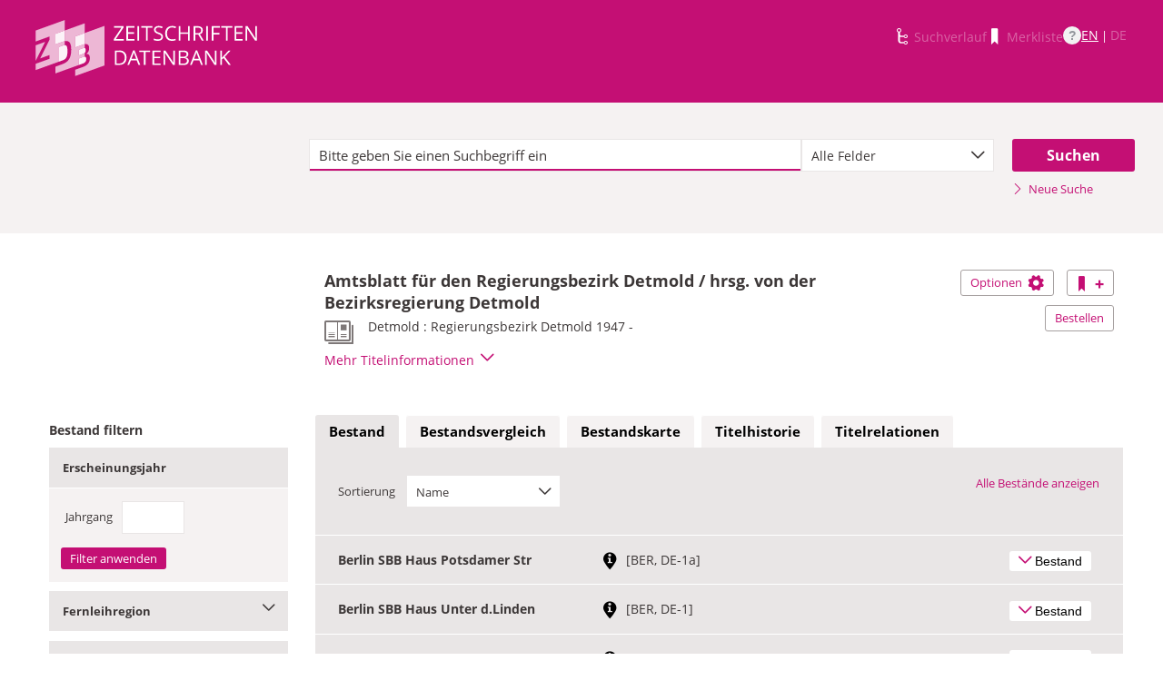

--- FILE ---
content_type: text/html;charset=UTF-8
request_url: https://zdb-katalog.de/title.xhtml?idn=013184822
body_size: 20300
content:
<!DOCTYPE html>

	<html lang="de"><head id="j_idt3"><link type="text/css" rel="stylesheet" href="/javax.faces.resource/theme.css.xhtml?ln=primefaces-aristo&amp;ver=1.27.0" /><link type="text/css" rel="stylesheet" href="/javax.faces.resource/components.css.xhtml?ln=primefaces&amp;v=6.1&amp;ver=1.27.0" /><script type="text/javascript" src="/javax.faces.resource/jquery/jquery.js.xhtml?ln=primefaces&amp;v=6.1&amp;ver=1.27.0"></script><script type="text/javascript" src="/javax.faces.resource/core.js.xhtml?ln=primefaces&amp;v=6.1&amp;ver=1.27.0"></script><script type="text/javascript" src="/javax.faces.resource/components.js.xhtml?ln=primefaces&amp;v=6.1&amp;ver=1.27.0"></script><script type="text/javascript" src="/javax.faces.resource/jquery/jquery-plugins.js.xhtml?ln=primefaces&amp;v=6.1&amp;ver=1.27.0"></script><script type="text/javascript" src="/javax.faces.resource/jsf.js.xhtml?ln=javax.faces&amp;ver=1.27.0"></script><script type="text/javascript" src="/javax.faces.resource/javascripts/dist/charts/charts-core.js.xhtml?ln=frontend&amp;ver=1.27.0"></script><script type="text/javascript" src="/javax.faces.resource/javascripts/dist/charts/common.js.xhtml?ln=frontend&amp;ver=1.27.0"></script><script type="text/javascript" src="/javax.faces.resource/javascripts/dist/charts/historyCharts.js.xhtml?ln=frontend&amp;ver=1.27.0"></script><script type="text/javascript" src="/javax.faces.resource/javascripts/dist/charts/networkCharts.js.xhtml?ln=frontend&amp;ver=1.27.0"></script><script type="text/javascript" src="/javax.faces.resource/javascripts/dist/overview-map/overview-map-core.js.xhtml?ln=frontend&amp;ver=1.27.0"></script><script type="text/javascript" src="/javax.faces.resource/javascripts/dist/overview-map/overview-map.min.js.xhtml?ln=frontend&amp;ver=1.27.0"></script><script type="text/javascript" src="/javax.faces.resource/javascripts/dist/location-map/location-map.min.js.xhtml?ln=frontend&amp;ver=1.27.0"></script><script type="text/javascript">if(window.PrimeFaces){PrimeFaces.settings.locale='de';}</script>
	<meta http-equiv="content-type" content="text/html; charset=UTF-8" />
	<meta http-equiv="refresh" content="3600" />

	<meta name="version" content="b${build.number}_v1.27.0_20250714T131310" />
	<meta name="viewport" content="width=device-width, initial-scale=1, minimum-scale=1.0, user-scalable=yes" />

	<title>ZDB-Katalog - Detailnachweis: Amtsblatt für den Regierungsbezirk...
	</title><script type="text/javascript" src="/javax.faces.resource/js/primefaces-locale_de.js.xhtml?ln=base&amp;ver=1.27.0"></script><script type="text/javascript" src="/javax.faces.resource/js/zdb.core.js.xhtml?ln=base&amp;ver=1.27.0"></script>
		<meta name="description" content="ZDB Zeitschriftendatenbank" />
		<meta name="keywords" content="ZDB Zeitschriftendatenbank Katalog opac German Union Catalogue Serials" />

	
	<link href="/resources/frontend/stylesheets/fonts/opensans/opensans-woff.css?ver=1.27.0" rel="stylesheet" type="text/css" />
	<link href="/resources/frontend/stylesheets/fonts/opensans/opensans-woff2.css?ver=1.27.0" rel="stylesheet" type="text/css" />

	<link href="/resources/frontend/stylesheets/dist/main.css?ver=1.27.0" rel="stylesheet" type="text/css" />

	<link rel="shortcut icon" href="/resources/frontend/images/ZDB_favicon.png" type="image/x-icon" /><script type="text/javascript" src="/javax.faces.resource/javascripts/dist/lib-bundle.js.xhtml?ln=frontend&amp;ver=1.27.0"></script><script type="text/javascript" src="/javax.faces.resource/javascripts/dist/bundle.js.xhtml?ln=frontend&amp;ver=1.27.0"></script><script type="text/javascript" src="/javax.faces.resource/javascripts/dist/main.min.js.xhtml?ln=frontend&amp;ver=1.27.0"></script>
		
		
		
		
		<script type="text/javascript">
			// var et_pagename = "";
			// var et_areas = "";
			// var et_tval = 0;
			// var et_tsale = 0;
			// var et_tonr = "";
			// var et_basket = "";
		</script>
		<script id="_etLoader" type="text/javascript" charset="UTF-8" data-block-cookies="true" data-secure-code="fKbe3b" src="//code.etracker.com/code/e.js" async="async"></script>
		
		<noscript>
			<link rel="stylesheet" media="all" href="//www.etracker.de/cnt_css.php?et=fKbe3b&amp;v=4.0&amp;java=n&amp;et_easy=0&amp;et_pagename=&amp;et_areas=&amp;et_ilevel=0&amp;et_target=,0,0,0&amp;et_lpage=0&amp;et_trig=0&amp;et_se=0&amp;et_cust=0&amp;et_basket=&amp;et_url=&amp;et_tag=&amp;et_sub=&amp;et_organisation=&amp;et_demographic=" />
		</noscript>
		<link rel="stylesheet" href="/resources/frontend/stylesheets/dist/charts.css" />
		<script>
            if(typeof(ET_Event) === 'undefined') {
                ET_Event = {click : function() {}};
            }
		</script></head>

<body class=" public">

	<p class="skip-nav">
		<a class="skip-to-main" href="#main">Direkt zum Inhalt</a>
	</p>

	<h1 class="accessibility">Zeitschriften Datenbank
	</h1><div id="page">

		<script type="text/javascript">
  		  window.tb = {js_allCountries: "Alle Erscheinungsländer",js_bestand_close: "Detaillierte Bestandsangaben schließen",js_bestand_open: "Detaillierte Bestandsangaben anzeigen",js_breadcrumbFilter: "Ihre Filter:",js_breadcrumPrefixje: "von",js_breadcrumPrefixjl: "bis",js_chartview_annex: "ist Beilage zu",js_chartview_attachments: "hat Beilagen",js_chartview_attachments_history: "Beilagenhistorie",js_chartview_attachments_history_close: "Beilagenhistorie schließen",js_chartview_attachments_history_open: "Beilagenhistorie öffnen",js_chartview_attachments_whithout_proof: "Beilagen ohne eigenen Titelnachweis in der ZDB",js_chartview_more: "Mehr",js_chartview_other_attachments: "weitere Beilagen:",js_chartview_paralleleditions: "hat Parallelausgaben",js_chartview_predecessor: "hat Vorgänger",js_chartview_successor: "hat Nachfolger",js_countSelected: "# von % ausgewählt",js_form_facet_multiplechoice_text: "Mehrfachauswahl möglich",js_hide_all_details: "Alle Bestände ausblenden",js_hide_relation: "Relation ausblenden",js_ItemDetails: "Details für alle ausblenden",js_ItemDetails_display: "{0} anzeigen",js_ItemDetails_fadeout: "{0} ausblenden",js_less: "Weniger",js_libraries: "Bibliotheken",js_librariesWith_Holdingdata: "Bibliotheken mit Bestand",js_mapinformation: "Karteninformation",js_map_attribution_html: "<a target=\"_blank\" href=\"http://www.openstreetmap.org/\">Karte hergestellt aus OpenStreetMap-Daten</a> | Lizenz: <a rel=\"license\" target=\"_blank\" href=\"http://opendatacommons.org/licenses/odbl/\">Open Database License (ODbL)</a>",js_more: "Mehr",js_noMatches: "Keine Übereinstimmungen",js_of_keyword: "von",js_page_back: "Eine Seite zurück",js_page_first: "Zur ersten Seite",js_page_last: "Zur letzten Seite",js_page_next: "Eine Seite vor",js_page_to: "Zur Seite",js_place_of_distribution: "Verbreitungsorte",js_print_preview_erlaeuterung: "Bitte positionieren Sie den Teil des Graphen, der ausgedruckt werden soll, im grauen Bereich",js_publicationyear_from: "Erscheinungsjahr von",js_publicationyear_to: "Erscheinungsjahr bis",js_scrollup: "nach oben",js_search_countries: "Suchen",js_selected: "ausgewählt",js_show_all_details: "Alle Bestände anzeigen",js_show_linked_relations: "Verknüpfte Titel anzeigen",js_show_more_relations: "Weitere Relationen anzeigen",js_sort_by: "nach",js_sort_code: "Code",js_sort_country: "Erscheinungsländer",js_sort_ddc: "DDC-Sachgruppe",js_sort_names: "Namen",js_tab_label_holdingdata: "Bestand",js_tab_label_holdingdatacomparing: "Bestandsvergleich",js_tab_label_holdingdatamap: "Bestandskarte",js_tab_label_titlehistory: "Titelhistorie",js_tab_label_titlerelations: "Titelrelationen",js_tab_location_map_note_missing_coordinates: "Hinweis: Zu der Bibliothek liegen keine Koordinaten vor. Ihr Standort kann daher nicht angezeigt werden.",js_title_keyword: "Titel",js_zoomInTipLabel: "Hineinzoomen",js_zoomOutTipLabel: "Herauszoomen"};
  		  window.contextPathBase = "";
  		</script>

		
		<div id="header" class="clearfix">
			<div class="inner row">
				<div class="box-logo"><a id="homelink" href="/index.xhtml" class="ui-link ui-widget logo" title="Homelink"><img src="/javax.faces.resource/images/zdb_logo_weiss.svg.xhtml?ln=frontend&amp;ver=1.27.0" alt="Logo der Zeitschriftendatenbank; Link zur Startseite des ZDB-Katalogs" title="Logo der Zeitschriftendatenbank; Link zur Startseite des ZDB-Katalogs" width="100%" /></a>
				</div>
				<div class="box-logo-small"><a id="homelink-small" href="/index.xhtml" class="ui-link ui-widget logo" title="Homelink"><img src="/javax.faces.resource/images/zdb_logo_ohne_text_weiss.svg.xhtml?ln=frontend&amp;ver=1.27.0" alt="Logo der Zeitschriftendatenbank; Link zur Startseite des ZDB-Katalogs" title="Logo der Zeitschriftendatenbank; Link zur Startseite des ZDB-Katalogs" width="100%" /></a>
				</div><div id="mainnav" class="clearfix">
						<h1 class="accessibility">Hauptnavigation</h1>
						<ul class="watchlist list-inline" aria-live="polite" aria-atomic="true">
							<li><span class="icon icon-icon_suchverlauf"></span><span id="historyLink" class="ui-link ui-widget ui-state-disabled">Suchverlauf</span></li>
							<li><span class="icon icon-icon_merkliste"></span><span id="watchlistLink" class="ui-link ui-widget ui-state-disabled link--lightest">Merkliste</span></li>

							<li class="helpLinkWrapper"><a id="helpLink" href="/help.xhtml" class="ui-link ui-widget" tabindex="0" title="Hilfe anzeigen">
									<div class="helpIcon">
										<div class="questionmark">?</div>
									</div></a></li>
							<li class="languageWrapper">
<form id="j_idt40" name="j_idt40" method="post" action="/title.xhtml" enctype="application/x-www-form-urlencoded">
<input type="hidden" name="j_idt40" value="j_idt40" />
<a id="j_idt40:j_idt42:0:languageSwitchLink" href="#" class="ui-commandlink ui-widget languageSwitchLink EN" aria-label="Link zur englischen Sprachversion" onclick="PrimeFaces.ab({s:&quot;j_idt40:j_idt42:0:languageSwitchLink&quot;,p:&quot;j_idt40:j_idt42:0:languageSwitchLink&quot;,u:&quot;page footer&quot;,onco:function(xhr,status,args){ZDB.ExtendElaDcz.initialized=false; ZDB.Start(); ZDB.AdditionalFunctions.handleTabChange();;}});return false;" title="Link zur englischen Sprachversion">EN</a> | <span id="j_idt40:j_idt42:1:languageSwitchLink" class="ui-commandlink ui-widget ui-state-disabled languageSwitchLink DE">DE</span><input type="hidden" name="javax.faces.ViewState" id="j_id1:javax.faces.ViewState:0" value="-145675658909061771:2003683853591545256" />
</form></li>
						</ul></div>
			</div>
		</div>

		
		<div class="page-content clearfix">
			<a id="main"></a>

			<h1 class="accessibility">Inhalt</h1>
					<div id="messagesBox">
					</div>

			<div class="contentContainer">
<form id="mainForm" name="mainForm" method="post" action="/title.xhtml" enctype="application/x-www-form-urlencoded">
<input type="hidden" name="mainForm" value="mainForm" />

      <div class="layout-heroContent hero-compact">
        <div class="inner">

		<div class="row">
			<div class="col colspan-9--wide--no-gutters colstart-2">
				<div class="input-group"><label for="mainForm:searchTermFilter:searchTerm" class="accessibility">Suche</label>
					<div class="search-wrapper"><input id="mainForm:searchTermFilter:searchTerm" name="mainForm:searchTermFilter:searchTerm" type="text" placeholder="Bitte geben Sie einen Suchbegriff ein" title="Sucheingabefeld" onfocus="ZDB.Focus.setCaretPosition();" class="ui-inputfield ui-inputtext ui-widget ui-state-default ui-corner-all textfield focusOnLoad search-box" /><script id="mainForm:searchTermFilter:searchTerm_s" type="text/javascript">PrimeFaces.cw("InputText","widget_mainForm_searchTermFilter_searchTerm",{id:"mainForm:searchTermFilter:searchTerm"});</script>
						<button type="button" class="close-icon" onclick="ZDB.clearSearchField(this)" title="Suchbegriffe löschen" aria-label="Suchbegriffe löschen">X</button>
					</div>
				</div>
			</div>
			
			<div class="col colspan-3">
				<div class="js-selectBoxIt"><select id="mainForm:searchTermFilter:searchKey:select" name="mainForm:searchTermFilter:searchKey:select" class="selectfield js-init" size="1" onchange="jsf.util.chain(this,event,'ET_Event.click(\'DrillDownSuche_\'+this.value.toUpperCase(), \'\')','mojarra.ab(this,event,\'valueChange\',\'@none\',\'@none\')')">	<option value="all" selected="selected">Alle Felder</option>
	<option value="tit">Titelstichworte</option>
	<option value="tst">Titel exakt</option>
	<option value="koe">Körperschaft</option>
	<option value="iss">ISSN</option>
	<option value="ort">Verlagsort</option>
	<option value="voz">Verbreitungsort Zeitungen</option>
	<option value="cql">CQL-Syntax (Experte)</option>
</select>
				</div>
				
			</div><div class="col colspan-2 col-searchButton"><input id="mainForm:searchTermFilter:j_idt67:searchBtn" type="submit" name="mainForm:searchTermFilter:j_idt67:searchBtn" value="Suchen" title="Suchen" class="btn btn-submit btn-large" onclick="$('#mainForm\\:tabView\\:library').attr('disabled', true); ZDB.showLoadIndicator();" /><a id="mainForm:searchTermFilter:j_idt67:newSearchLnk" href="/index.xhtml" class="ui-link ui-widget show-cql-search">
      <span class="icon icon-pfeil_rechts"></span>
      Neue Suche
    </a></div>
			
		</div>
        </div>
      </div>
      <div class="layout-container"><input id="mainForm:viewDetailsViaJavaScript" type="hidden" name="mainForm:viewDetailsViaJavaScript" />
			<script type="text/javascript" id="main-script" data-is-rendered-tab-selected="false">
				//<![CDATA[
				var isRenderedTabSelected = $('#main-script').data('is-rendered-tab-selected') === 'true';

				function applyFullscreenSetting() {
					var $form = $('#mainForm');
                    if (window.location.hash === "#fullscreen" && isRenderedTabSelected) {
						$form.addClass('fullScreenFitSetting');
						$('body').addClass('fullScreenFitSetting');
					} else {
						$form.removeClass('fullScreenFitSetting');
						$('body').removeClass('fullScreenFitSetting');
					}
				}

				applyFullscreenSetting();

				function onDetailsToggle() {
					var detailsShown = !isVisible(document.getElementById('titleDetailsPanel'));
					adjustUrlOnDetailsToggle(detailsShown);
					ZDB.closeToggleContentPanels(['mainForm:exportPanel', 'mainForm:deliveryServicesPanel'])
				}

				function isVisible(el) {
					return el.offsetParent !== null
				}

				function adjustUrlOnDetailsToggle(detailsShown) {
					var viewDetailsHiddenInput = document.getElementById("mainForm:viewDetailsViaJavaScript");
					var viewFullInURL = window.location.href.indexOf("view=full") !== -1;
					var viewBriefInURL = window.location.href.indexOf("view=brief") !== -1;
					if (viewFullInURL && !detailsShown) {
						var urlViewBrief = hrefWithoutParam("view=full") + "&view=brief";
						viewDetailsHiddenInput.value = 'false';
						history.pushState(null, "No details", urlViewBrief);
					} else if (!viewFullInURL && detailsShown) {
						var urlViewFull = hrefWithoutParam("view=brief") + "&view=full";
						viewDetailsHiddenInput.value = 'true';
						history.pushState(null, "Full details", urlViewFull);
					}

					function hrefWithoutParam(param) {
						return window.location.href.replaceAll("&" + param, "").replaceAll("?" + param + "&", "?").replaceAll("?" + param, "")
					}
				}
				//]]>
			</script>
			<div class="erlaeuterung no-print" style="display: none;">
				Bitte positionieren Sie den Teil des Graphen, der ausgedruckt werden soll, im grauen Bereich</div>
			<div class="row">
				<div class="col colspan-12--no-gutters colstart-5 layout-es">
					<div class="table table-results table-results-detail row">
						<div class="col col-result-title">
							<div id="titleHeaderLabel">
				<h2>Amtsblatt für den Regierungsbezirk Detmold / hrsg. von der Bezirksregierung Detmold
				</h2>

		<div class="result-details">

			<span class="icon icon-icon_zeitung" title="Druckausgabe"></span>


			<div class="detail-txt">
					<p>
							<div class="publicationinfo">Detmold : Regierungsbezirk Detmold 1947 - 
							</div>
					</p>
			</div>
		</div>
							</div>
						</div>
						<div class="col col-result-toggle-view"><a id="mainForm:ccLink" href="#" title="Diesen Titel auf die Merkliste setzen" onclick="jsf.util.chain(this,event,'ET_Event.click(\'Suche_TitelInMerkliste\', \'\');','mojarra.ab(this,event,\'action\',0,\'mainForm:ccLink mainnav\')');return false" class="btn btn-outline btn-addRemoveFromWatchlist">
      <span class="icon icon-icon_merkliste"></span>
      <span class="accessibility">Diesen Titel auf die Merkliste setzen</span>
      <span class="icon icon-button_plus"></span></a>
						</div>
						<div class="col col-result-toggle-export">
							<a href="#" class="btn btn-outline js-toggle-trigger--actions js-toggle-trigger js-init js-toggle-trigger--box" data-toggle-id="uid_togglelink_menu" title="Optionen anzeigen" data-prefix="Optionen">
								Optionen <span class="icon icon-icon_zahnrad"></span>
							</a>
							<div class="js-toggle-content js-toggle-content--actions" data-toggle-id="uid_togglelink_menu"><a id="mainForm:toggleExport" href="/title.xhtml" class="ui-link ui-widget js-toggle-trigger js-init " title="Exportoptionen anzeigen" onclick="ZDB.closeToggleContentPanels(['mainForm:deliveryServicesPanel', 'titleDetailsPanel']); ZDB.jumpTo('mainForm:exportPanel');" data-toggle-id="toggle_export" data-prefix="Exportoptionen">Exportieren</a><a href="http://ld.zdb-services.de/data/567587-X.plus-1.mrcx" onclick="ET_Event.click('Fachformat_MARC21xml', '');" title="MARC21plus-1-xml mit Titel- und Bestandsinformationen" target="_blank">MARC21xml</a><a href="http://ld.zdb-services.de/data/567587-X.jsonld" onclick="ET_Event.click('Fachformat_JSON-LD', '');" title="RDF mit JSON-LD Serialisierung" target="_blank">JSON-LD</a><a href="http://ld.zdb-services.de/data/567587-X.ttl" onclick="ET_Event.click('Fachformat_Turtle', '');" title="RDF mit Turtle Serialisierung" target="_blank">Turtle</a><a href="http://ld.zdb-services.de/data/567587-X.rdf" onclick="ET_Event.click('Fachformat_RDF/XML', '');" title="RDF mit XML Serialisierung" target="_blank">RDF/XML</a><a href="https://zdb-katalog.de/imprint.xhtml?zdbid=567587-X#contact" onclick="ET_Event.click('Fachformat_Feedback', '');" title="Link zum Kontaktformular" target="_blank">Feedback</a>
							</div>
						</div>
						<div class="row js-toggle-trigger--box js-toggle-trigger--actions col-result-toggle-order"><a id="mainForm:deliveryService" href="/title.xhtml" class="ui-link ui-widget btn btn-outline js-toggle-trigger js-init" style="white-space: nowrap; font-size: unset; vertical-align: unset" title="Bestelloptionen anzeigen" onclick="ZDB.closeToggleContentPanels(['mainForm:exportPanel', 'titleDetailsPanel']); ZDB.jumpTo('mainForm:deliveryServicesPanel');" data-toggle-id="toggle_logos" data-prefix="Bestelloptionen">Bestellen</a>
						</div>
						<div class="details-toggle">
							<a href="#" class="js-toggle-trigger js-toggle-trigger--item-bottom h--right js-init headerPfeil" title="Vollanzeige öffnen" data-prefix="Vollanzeige" data-toggle-id="uid_013184822" onclick="onDetailsToggle()">
								<span class="js-toggle-more-text">Mehr Titelinformationen</span>
								<span class="js-toggle-less-text" style="display: none">Weniger Titelinformationen</span>
								<span class="icon icon-pfeil_unten"></span>
							</a>
						</div>
					</div>
					<div class="table table-results table-results-detail row">
						<div class="col result-details"><input id="mainForm:js_showDetails" type="hidden" name="mainForm:js_showDetails" value="false" /><script type="text/javascript">
			$(function () {
				var showDetailsInput = document.getElementById('mainForm:js_showDetails');
                if (!showDetailsInput) {
                    return;
				}
				var showDetails = showDetailsInput.value === 'true';
				ZDB.SlideToggle.toggleContent($('#titleDetailsPanel'), showDetails);
				setTimeout(function () {
					ZDB.SlideToggle.toggleContent($('#titleDetailsPanel'), showDetails);
					window.adjustUrlOnDetailsToggle(showDetails);
				}, 100);
			})
		</script>
		<div class="js-toggle-content" data-toggle-id="uid_013184822" id="titleDetailsPanel">
			<div class="rd-table">
				<div class="table-condensed">
      <div class="row">
        <div class="td-key">ZDB-ID
        </div>
        <div class="td-val" data-max-items="all">
          <p><span class="">567587-X </span><a href="https://ld.zdb-services.de/resource/567587-X" target="_blank" title="Über diesen Link können Sie den Titel bzw. den Eintrag als Lesezeichen ablegen oder weiterleiten (rechte Maustaste)"><span class=" icon-icon_citation_link"></span></a> 
          </p>
        </div>
      </div>
      <div class="row">
        <div class="td-key">Titel
        </div>
        <div class="td-val" data-max-items="all">
          <p>
          </p>
            <p>Amtsblatt für den Regierungsbezirk Detmold / hrsg. von der Bezirksregierung Detmold
            </p>
        </div>
      </div>
      <div class="row">
        <div class="td-key">Körperschaft
        </div>
        <div class="td-val" data-max-items="all">
          <p>
          </p>
            <p><a href="/list.xhtml?t=koeRef%3D%3D040115569&amp;key=cql" title="Um weitere Titel zu diesem Eintrag zu erhalten, klicken Sie bitte auf den Link"><span class="">Regierungsbezirk Detmold</span></a> 
            </p>
        </div>
      </div>
      <div class="row">
        <div class="td-key">Erschienen
        </div>
        <div class="td-val" data-max-items="all">
          <p>
          </p>
            <p>Detmold : Regierungsbezirk Detmold
            </p>
            <p>Mikrofilm-Ausg.: Münster : ULB, 2001
            </p>
        </div>
      </div>
      <div class="row">
        <div class="td-key">Erscheinungsverlauf
        </div>
        <div class="td-val" data-max-items="all">
          <p>
          </p>
            <p>1947,5 -
            </p>
        </div>
      </div>
      <div class="row">
        <div class="td-key">Anmerkungen
        </div>
        <div class="td-val" data-max-items="5">
          <p>
          </p>
            <p>187.2002,1 nicht ersch.; anfangs ohne Zählung
            </p>
            <p>Urh. früher: Regierung Detmold
            </p>
            <p>Ungezählte Beil.: Öffentlicher Anzeiger zum Amtsblatt für den Regierungsbezirk Detmold
            </p>
        </div>
      </div>
      <div class="row">
        <div class="td-key">Frühere/spätere Titel
        </div>
        <div class="td-val" data-max-items="5">
          <p>
          </p>
            <p><span class="">Vorg.:  </span><a href="/title.xhtml?idn=013184814" title="Um weitere Titel zu diesem Eintrag zu erhalten, klicken Sie bitte auf den Link"><span class="">Bezirk Minden (Westfalen): Amtsblatt der Regierung Minden</span></a> 
            </p>
        </div>
      </div>
      <div class="row">
        <div class="td-key">Andere Ausgaben
        </div>
        <div class="td-val" data-max-items="5">
          <p>
          </p>
            <p><span class="">Erscheint auch als Online-Ausgabe:  </span><a href="/title.xhtml?idn=1012434044" title="Um weitere Titel zu diesem Eintrag zu erhalten, klicken Sie bitte auf den Link"><span class="">Regierungsbezirk Detmold: Amtsblatt für den Regierungsbezirk Detmold</span></a> 
            </p>
            <p><span class="">Elektronische Reproduktion:  </span><a href="/title.xhtml?idn=1118854497" title="Um weitere Titel zu diesem Eintrag zu erhalten, klicken Sie bitte auf den Link"><span class="">Regierungsbezirk Detmold: Amtsblatt für den Regierungsbezirk Detmold</span></a> 
            </p>
        </div>
      </div>
      <div class="row">
        <div class="td-key">hat Beilagen
        </div>
        <div class="td-val" data-max-items="5">
          <p>
          </p>
            <p><span class="">Supplement:  </span><a href="/title.xhtml?idn=01757921X" title="Um weitere Titel zu diesem Eintrag zu erhalten, klicken Sie bitte auf den Link"><span class="">Lippische Landes-Brandversicherungsanstalt: Jahresrechnung</span></a> 
            </p>
            <p><span class="">Supplement:  </span><a href="/title.xhtml?idn=018751873" title="Um weitere Titel zu diesem Eintrag zu erhalten, klicken Sie bitte auf den Link"><span class="">Die Wohnbevölkerung der Gemeinden des Regierungsbezirks Detmold</span></a> 
            </p>
            <p><span class="">Supplement:  </span><a href="/title.xhtml?idn=018751881" title="Um weitere Titel zu diesem Eintrag zu erhalten, klicken Sie bitte auf den Link"><span class="">Die Wohnbevölkerung der Gemeinden und Kreise des Regierungsbezirks Detmold</span></a> 
            </p>
        </div>
      </div>
									<div class="row">
										<div class="td-key">Standardnummern
										</div>
										<div class="td-val">
												
												<p>Autorisierte ISSN: 0003-2298
												</p>
												
												<p>ISSN: 0003-2298
												</p>
												
												<p>OCLC-Nr.: 224698031
												</p>
										</div>
									</div>
									<div class="row">
										<div class="td-key">Sacherschließung
										</div>
										<div class="td-val">
												
												<p>DDC-Sachgruppen der ZDB: <a href="/list.xhtml?t=dcz%3D%3D340&amp;key=cql" title="Um weitere Titel zu diesem Eintrag zu erhalten, klicken Sie bitte auf den Link"><span class="">340 Recht</span></a> 
												</p>
												
												<p>Weitere Klassifikation(en):
														<br />Nordrhein-Westfälische Bibliographie (nwbib): Regierungsbezirk Detmold
														<br />Nordrhein-Westfälische Bibliographie (nwbib): Regierungsbezirke
												</p>
												
												Schlagwörter: <br />Regierungsbezirk Detmold ; Landesrecht
													<br />Regierungsbezirk Detmold ; Landesverwaltung
													<br />
												
												<p>Sondersammelgebiet:
													FID-INTRECHT-DE-1a ; 2</p>
										</div>
									</div>
      <div class="row">
        <div class="td-key">Erscheinungsform
        </div>
        <div class="td-val" data-max-items="all">
          <p>
          </p>
            <p>Zeitschrift
            </p>
        </div>
      </div>
      <div class="row">
        <div class="td-key">Sprache
        </div>
        <div class="td-val" data-max-items="all">
          <p>
          </p>
            <p><a href="/list.xhtml?t=spr%3D%3Dger&amp;key=cql" title="Um weitere Titel zu diesem Eintrag zu erhalten, klicken Sie bitte auf den Link"><span class="">Deutsch</span></a> 
            </p>
        </div>
      </div>
      <div class="row">
        <div class="td-key">Erscheinungsland
        </div>
        <div class="td-val" data-max-items="all">
          <p>
          </p>
            <p><a href="/list.xhtml?t=ela%3D%3Dxa-de&amp;key=cql" title="Um weitere Titel zu diesem Eintrag zu erhalten, klicken Sie bitte auf den Link"><span class="">Deutschland</span></a> 
            </p>
        </div>
      </div>
      <div class="row">
        <div class="td-key">Medientyp
        </div>
        <div class="td-val" data-max-items="all">
          <p>
          </p>
            <p>Druckausgabe
            </p>
        </div>
      </div>
      <div class="row">
        <div class="td-key">IDN
        </div>
        <div class="td-val" data-max-items="all">
          <p>013184822
          </p>
        </div>
      </div>
      <div class="row">
        <div class="td-key">Letzte Änderung
        </div>
        <div class="td-val" data-max-items="all">
          <p>29-08-24
          </p>
        </div>
      </div>
				</div>
			</div>
		</div>
						</div>
					</div>
				</div>
			</div><div id="mainForm:deliveryServicesPanel" class="panel panel-logos js-toggle-content" data-toggle-id="toggle_logos"><a id="mainForm:hideDeliveryService" name="mainForm:hideDeliveryService" href="#" class="btn btn-outline right js-toggle-trigger js-init js-close-parent active" data-toggle-id="toggle_logos">Schließen<span class="h__txt-highlight">x</span></a><span class="fs-bold headliner">Kostenpflichtige Dokumentlieferdienste: Lieferung von Aufsatzkopien und Druckausgaben zur Ausleihe</span>

			<div class="row add-logo-bar"><a href="https://flbs.kobv.de/flbk/login?zdb_id=567587-X" onclick="ET_Event.click('BestellungAnbieter_kobv', '');" title="Link zu externer Seite: Bestellen bei KOBV (Kooperativer Bibliotheksverbund Berlin-Brandenburg)" target="_blank" class="add-logo add-kobv-logo"><img src="resources/frontend/images/logo_kobv.png" height="59" width="119" /></a><a href="https://portal.hebis.de/direktsuche/vonZDB?zdbn=567587-X" onclick="ET_Event.click('BestellungAnbieter_hebis', '');" title="Link zu externer Seite: Bestellen bei Hebis (Hessisches BibliotheksInformationsSystem)" target="_blank" class="add-logo add-hebis-logo"><img src="resources/frontend/images/logo_hebis.svg" height="59" width="119" /></a><a href="https://kxp.k10plus.de/DB=2.1/SET=1/TTL=1/MAT=/NORMAT=T/CLK?IKT=1052&amp;TRM=567587-X" onclick="ET_Event.click('BestellungAnbieter_gbv', '');" title="Link zu externer Seite: Bestellen bei GBV (Gemeinsamer Bibliotheksverbund der Länder Bremen, Hamburg, Mecklenburg-Vorpommern, Niedersachsen, Sachsen-Anhalt, Schleswig-Holstein, Thüringen und der Stiftung Preußischer Kulturbesitz)" target="_blank" class="add-logo add-gbv-logo"><img src="resources/frontend/images/logo_gbv.svg" height="59" width="119" /></a><a href="https://zfl2.hbz-nrw.de/ips5/zdb?Id=567587-X" onclick="ET_Event.click('BestellungAnbieter_digibib', '');" title="Link zu externer Seite: Bestellen bei DigiBib (Digitale Bibliothek)" target="_blank" class="add-logo add-digibib-logo"><img src="resources/frontend/images/logo_digibib.svg" height="59" width="119" /></a><a href="https://www.gateway-bayern.de/opensearch?rfr_id=zdb%3Aopac&amp;rft_id=info%3Azdb%2F567587-X" onclick="ET_Event.click('BestellungAnbieter_bvb', '');" title="Link zu externer Seite: Bestellen bei BVB (Bibliotheksverbund Bayern)" target="_blank" class="add-logo add-bvb-logo"><img src="resources/frontend/images/logo_bvb.png" height="59" width="119" /></a><a href="https://www.subito-doc.de/preorder/?BI=ZDB&amp;ND=567587-X" onclick="ET_Event.click('BestellungAnbieter_subito', '');" title="Link zu externer Seite: Bestellen bei Subito (Dokumentlieferdienst wissenschaftlicher Bibliotheken aus Deutschland, Österreich, der Schweiz und China)" target="_blank" class="add-logo add-subito-logo"><img src="resources/frontend/images/logo_subito.svg" height="59" width="119" /></a>
			</div>
			


			<div class="row row-txt">Bitte beachten Sie: Die ZDB bietet lediglich den Link zum Bestellsystem und übernimmt keinerlei Gewähr für eine erfolgreiche Bestellung. Richten Sie Fragen bitte ausschließlich an die Auskunft Ihrer Heimatbibliothek. Bitte beachten Sie die <a href="https://zdb-katalog.de/help.xhtml#27">Bedingungen</a> der einzelnen Anbieter.
			</div></div>

			<div class="filter-above">
					<div class="filter-breadcrumb-outside">
		<div class="container" id="mainForm:j_idt9105">
		</div>
					</div>
				<h2 class="accessibility">Bestand filtern</h2><div class="container-toggle-sidebar">
					<a href="#" class="js-toggle-trigger js-toggle-trigger--box" title="Filter zum Einschränken der Bestände anzeigen" data-prefix="Filter zum Einschränken der Bestände" data-toggle-id="uid_filter-sidebar">
						<span class="icon icon-pfeil_unten"></span>
						Bestand filtern
					</a></div>
			</div>
			<div class="layout-sidebar js-toggle-content" data-toggle-id="uid_filter-sidebar" onclick="ET_Event.click('FacetteSuche', '')"><input id="mainForm:idn" type="hidden" name="mainForm:idn" value="013184822" /><input id="mainForm:nrsellib" type="hidden" name="mainForm:nrsellib" value="10" />
					<div id="sidebar-headline" class="h__font-bold">Bestand filtern</div>

					<div class="filter-breadcrumb-inside">
		<div class="container" id="mainForm:j_idt9122">
		</div>
					</div>

						<fieldset class="invisible-fieldset">
							<div id="facet_div_volume" class="facetbox">
								<h4 class="facetbox-header">Erscheinungsjahr
								</h4>

								<div class="facetbox-content"><label for="mainForm:volumeField" class="label-checkbox">Jahrgang</label><input id="mainForm:volumeField" type="text" name="mainForm:volumeField" maxlength="4" onkeypress="if (event.keyCode === 13) { $('#mainForm\\:volumeApplyButton').click(); return false; }" size="4" /><input id="mainForm:volumeApplyButton" type="submit" name="mainForm:volumeApplyButton" value="Filter anwenden" style="" class="btn btn-submit" onclick="ET_Event.click('FacetteBestand_Jahrgang', '');" />
								</div>
							</div>
						</fieldset>
						<fieldset class="invisible-fieldset">
			<div class="togglebox facetbox" id="multifacet_div_lvr">
				<h4>
					<a href="#" class="js-toggle-trigger js-toggle-trigger--box js-init facetLink" data-toggle-id="multifacet_toggle_lvr" data-multichoice="1" title="Fernleihregion anzeigen (Mehrfachauswahl möglich)" data-prefix="Fernleihregion">Fernleihregion<span class="icon icon-pfeil_unten"></span>
					</a>
				</h4>

				<div class="js-toggle-content" tabindex="-1" id="multifacet_togglediv_lvr" data-toggle-id="multifacet_toggle_lvr">

					<div class="js-filterable"><div id="mainForm:illRegions:multifacet_cb_lvr">
<label title="BAY: Bayern" class="h__block js-hidable"><input name="mainForm:illRegions:multifacet_cb_lvr" id="mainForm:illRegions:multifacet_cb_lvr:0" value="BAY" type="checkbox" /><span class="label-checkbox"> BAY: Bayern (1)</span></label><label title="BER: Berlin und Brandenburg" class="h__block js-hidable"><input name="mainForm:illRegions:multifacet_cb_lvr" id="mainForm:illRegions:multifacet_cb_lvr:1" value="BER" type="checkbox" /><span class="label-checkbox"> BER: Berlin und Brandenburg (2)</span></label><label title="HAM: Hamburg, Bremen, Schleswig-Holstein und Mecklenburg-Vorpommern " class="h__block js-hidable"><input name="mainForm:illRegions:multifacet_cb_lvr" id="mainForm:illRegions:multifacet_cb_lvr:2" value="HAM" type="checkbox" /><span class="label-checkbox"> HAM: Hamburg, Bremen, Schleswig-Holstein und Mecklenburg-Vorpommern  (1)</span></label><label title="HES: Hessen und Teile von Rheinland-Pfalz" class="h__block js-hidable"><input name="mainForm:illRegions:multifacet_cb_lvr" id="mainForm:illRegions:multifacet_cb_lvr:3" value="HES" type="checkbox" /><span class="label-checkbox"> HES: Hessen und Teile von Rheinland-Pfalz (2)</span></label><label title="NIE: Niedersachsen" class="h__block js-hidable"><input name="mainForm:illRegions:multifacet_cb_lvr" id="mainForm:illRegions:multifacet_cb_lvr:4" value="NIE" type="checkbox" /><span class="label-checkbox"> NIE: Niedersachsen (2)</span></label><label title="NRW: Nordrhein-Westfalen und Teile von Rheinland-Pfalz" class="h__block js-hidable"><input name="mainForm:illRegions:multifacet_cb_lvr" id="mainForm:illRegions:multifacet_cb_lvr:5" value="NRW" type="checkbox" /><span class="label-checkbox"> NRW: Nordrhein-Westfalen und Teile von Rheinland-Pfalz (9)</span></label><label title="SAX: Sachsen" class="h__block js-hidable"><input name="mainForm:illRegions:multifacet_cb_lvr" id="mainForm:illRegions:multifacet_cb_lvr:6" value="SAX" type="checkbox" /><span class="label-checkbox"> SAX: Sachsen (1)</span></label></div>
					</div>
				</div>
				<div class="js-toggle-content h-bg-box--default facet-submit" data-toggle-id="multifacet_toggle_lvr"><input id="mainForm:illRegions:multifacet_apply_lvr" type="submit" name="mainForm:illRegions:multifacet_apply_lvr" value="Filter anwenden" style="" class="btn btn-submit" onclick="ET_Event.click('FacetteBestand_Fernleihregion', '')" />
				</div>
			</div>
						</fieldset>
						<fieldset class="invisible-fieldset">
			<div class="togglebox facetbox" id="multifacet_div_ins">
				<h4>
					<a href="#" class="js-toggle-trigger js-toggle-trigger--box js-init facetLink" data-toggle-id="multifacet_toggle_ins" data-multichoice="1" title="Ort der Bibliothek anzeigen (Mehrfachauswahl möglich)" data-prefix="Ort der Bibliothek">Ort der Bibliothek<span class="icon icon-pfeil_unten"></span>
					</a>
				</h4>

				<div class="js-toggle-content" tabindex="-1" id="multifacet_togglediv_ins" data-toggle-id="multifacet_toggle_ins">

					<div class="js-filterable"><div id="mainForm:placesOfLibrary:multifacet_cb_ins">
<label title="Berlin" class="h__block js-hidable"><input name="mainForm:placesOfLibrary:multifacet_cb_ins" id="mainForm:placesOfLibrary:multifacet_cb_ins:0" value="Berlin" type="checkbox" /><span class="label-checkbox"> Berlin (2)</span></label><label title="Bielefeld" class="h__block js-hidable"><input name="mainForm:placesOfLibrary:multifacet_cb_ins" id="mainForm:placesOfLibrary:multifacet_cb_ins:1" value="Bielefeld" type="checkbox" /><span class="label-checkbox"> Bielefeld (1)</span></label><label title="Bochum" class="h__block js-hidable"><input name="mainForm:placesOfLibrary:multifacet_cb_ins" id="mainForm:placesOfLibrary:multifacet_cb_ins:2" value="Bochum" type="checkbox" /><span class="label-checkbox"> Bochum (3)</span></label><label title="Braunschweig" class="h__block js-hidable"><input name="mainForm:placesOfLibrary:multifacet_cb_ins" id="mainForm:placesOfLibrary:multifacet_cb_ins:3" value="Braunschweig" type="checkbox" /><span class="label-checkbox"> Braunschweig (1)</span></label><label title="Detmold" class="h__block js-hidable"><input name="mainForm:placesOfLibrary:multifacet_cb_ins" id="mainForm:placesOfLibrary:multifacet_cb_ins:4" value="Detmold" type="checkbox" /><span class="label-checkbox"> Detmold (1)</span></label><label title="Dortmund" class="h__block js-hidable"><input name="mainForm:placesOfLibrary:multifacet_cb_ins" id="mainForm:placesOfLibrary:multifacet_cb_ins:5" value="Dortmund" type="checkbox" /><span class="label-checkbox"> Dortmund (1)</span></label><label title="Düsseldorf" class="h__block js-hidable"><input name="mainForm:placesOfLibrary:multifacet_cb_ins" id="mainForm:placesOfLibrary:multifacet_cb_ins:6" value="Düsseldorf" type="checkbox" /><span class="label-checkbox"> Düsseldorf (1)</span></label><label title="Frankfurt/Main" class="h__block js-hidable"><input name="mainForm:placesOfLibrary:multifacet_cb_ins" id="mainForm:placesOfLibrary:multifacet_cb_ins:7" value="Frankfurt/Main" type="checkbox" /><span class="label-checkbox"> Frankfurt/Main (1)</span></label><label title="Göttingen" class="h__block js-hidable"><input name="mainForm:placesOfLibrary:multifacet_cb_ins" id="mainForm:placesOfLibrary:multifacet_cb_ins:8" value="Göttingen" type="checkbox" /><span class="label-checkbox"> Göttingen (1)</span></label><label title="Hamburg" class="h__block js-hidable"><input name="mainForm:placesOfLibrary:multifacet_cb_ins" id="mainForm:placesOfLibrary:multifacet_cb_ins:9" value="Hamburg" type="checkbox" /><span class="label-checkbox"> Hamburg (1)</span></label><label title="Leipzig" class="h__block js-hidable"><input name="mainForm:placesOfLibrary:multifacet_cb_ins" id="mainForm:placesOfLibrary:multifacet_cb_ins:10" value="Leipzig" type="checkbox" /><span class="label-checkbox"> Leipzig (1)</span></label><label title="Marburg/Lahn" class="h__block js-hidable"><input name="mainForm:placesOfLibrary:multifacet_cb_ins" id="mainForm:placesOfLibrary:multifacet_cb_ins:11" value="Marburg/Lahn" type="checkbox" /><span class="label-checkbox"> Marburg/Lahn (1)</span></label><label title="München" class="h__block js-hidable"><input name="mainForm:placesOfLibrary:multifacet_cb_ins" id="mainForm:placesOfLibrary:multifacet_cb_ins:12" value="München" type="checkbox" /><span class="label-checkbox"> München (1)</span></label><label title="Münster" class="h__block js-hidable"><input name="mainForm:placesOfLibrary:multifacet_cb_ins" id="mainForm:placesOfLibrary:multifacet_cb_ins:13" value="Münster" type="checkbox" /><span class="label-checkbox"> Münster (1)</span></label><label title="Paderborn" class="h__block js-hidable"><input name="mainForm:placesOfLibrary:multifacet_cb_ins" id="mainForm:placesOfLibrary:multifacet_cb_ins:14" value="Paderborn" type="checkbox" /><span class="label-checkbox"> Paderborn (1)</span></label></div>
					</div>
				</div>
				<div class="js-toggle-content h-bg-box--default facet-submit" data-toggle-id="multifacet_toggle_ins"><input id="mainForm:placesOfLibrary:multifacet_apply_ins" type="submit" name="mainForm:placesOfLibrary:multifacet_apply_ins" value="Filter anwenden" style="" class="btn btn-submit" onclick="ET_Event.click('FacetteBestand_Ort', '')" />
				</div>
			</div>
						</fieldset>
			</div>

        <div class="layout-content">
				<script type="text/javascript">
                ZDB.OverviewMap.holdingsPerLibrary = {"timeSpan":{"firstYear":"1947","lastYear":"2025","lastYearAsInt":2025,"firstYearAsInt":1947,"yearCount":79},"resultCount":18,"facets":null,"results":[{"library":{"href":null,"address":[{"@type":"simpleString","value":"Potsdamer Str. 33","simpleString":true,"internalLink":false,"structuredText":false,"multiscriptString":false,"icon":false,"link":false,"@type":"SimpleString"},{"@type":"simpleString","value":"10785 Berlin","simpleString":true,"internalLink":false,"structuredText":false,"multiscriptString":false,"icon":false,"link":false,"@type":"SimpleString"},null],"shortName":[{"@type":"simpleString","value":"Berlin SBB Haus Potsdamer Str","simpleString":true,"internalLink":false,"structuredText":false,"multiscriptString":false,"icon":false,"link":false,"@type":"SimpleString"}],"name":[{"@type":"simpleString","value":"Staatsbibliothek zu Berlin - Preußischer Kulturbesitz, Haus Potsdamer Straße","simpleString":true,"internalLink":false,"structuredText":false,"multiscriptString":false,"icon":false,"link":false,"@type":"SimpleString"}],"contacts":{"phone":"+49 30 2 66-433888","fax":"+49 30 2 66-333501","email":[{"@type":"link","href":"mailto:info@sbb.spk-berlin.de","text":{"@type":"simpleString","value":"info@sbb.spk-berlin.de","simpleString":true,"internalLink":false,"structuredText":false,"multiscriptString":false,"icon":false,"link":false,"@type":"SimpleString"},"title":null,"encodedHref":"mailto:info@sbb.spk-berlin.de","link":true,"internalLink":false,"structuredText":false,"multiscriptString":false,"icon":false,"simpleString":false,"@type":"Link"}]},"openingTime":[{"@type":"simpleString","value":"Mo-Sa 8.00-22.00 (Servicezeiten und Öffnungszeiten besonderer Bereiche s. Link \"Öffnungszeiten besonderer Bereiche\")","simpleString":true,"internalLink":false,"structuredText":false,"multiscriptString":false,"icon":false,"link":false,"@type":"SimpleString"}],"homepage":[{"@type":"link","href":"http://www.staatsbibliothek-berlin.de","text":{"@type":"simpleString","value":"http://www.staatsbibliothek-berlin.de","simpleString":true,"internalLink":false,"structuredText":false,"multiscriptString":false,"icon":false,"link":false,"@type":"SimpleString"},"title":null,"encodedHref":"http://www.staatsbibliothek-berlin.de","link":true,"internalLink":false,"structuredText":false,"multiscriptString":false,"icon":false,"simpleString":false,"@type":"Link"}],"catalog":{"@type":"link","href":"http://stabikat.de","text":{"@type":"simpleString","value":"http://stabikat.de","simpleString":true,"internalLink":false,"structuredText":false,"multiscriptString":false,"icon":false,"link":false,"@type":"SimpleString"},"title":null,"encodedHref":"http://stabikat.de","link":true,"internalLink":false,"structuredText":false,"multiscriptString":false,"icon":false,"simpleString":false,"@type":"Link"},"onlineReference":[{"@type":"link","href":"https://staatsbibliothek-berlin.de/vor-ort/opening-hours/","text":{"@type":"simpleString","value":"https://staatsbibliothek-berlin.de/vor-ort/opening-hours/","simpleString":true,"internalLink":false,"structuredText":false,"multiscriptString":false,"icon":false,"link":false,"@type":"SimpleString"},"title":null,"encodedHref":"https://staatsbibliothek-berlin.de/vor-ort/opening-hours/","link":true,"internalLink":false,"structuredText":false,"multiscriptString":false,"icon":false,"simpleString":false,"@type":"Link"}],"illRegion":"BER: Berlin und Brandenburg","illRegionAbbr":"BER","isil":"DE-1a","addressDirectory":{"@type":"link","href":"https://ld.zdb-services.de/resource/organisations/DE-1a","text":{"@type":"simpleString","value":"weitere Bibliotheksinformationen","simpleString":true,"internalLink":false,"structuredText":false,"multiscriptString":false,"icon":false,"link":false,"@type":"SimpleString"},"title":null,"encodedHref":"https://ld.zdb-services.de/resource/organisations/DE-1a","link":true,"internalLink":false,"structuredText":false,"multiscriptString":false,"icon":false,"simpleString":false,"@type":"Link"},"geoData":{"type":"Point","coordinates":[13.37063,52.50771]}},"volumeInStock":[{"firstYear":"1947","lastYear":"2023","lastYearAsInt":2023,"firstYearAsInt":1947,"yearCount":77}],"holdings":null,"timeSpanForLibrary":{"firstYear":"1947","lastYear":"2023","lastYearAsInt":2023,"firstYearAsInt":1947,"yearCount":77},"volumeYearsInStock":77,"volumeYearsInStockWithinTitleLifetime":77},{"library":{"href":null,"address":[{"@type":"simpleString","value":"Unter den Linden 8","simpleString":true,"internalLink":false,"structuredText":false,"multiscriptString":false,"icon":false,"link":false,"@type":"SimpleString"},{"@type":"simpleString","value":"10117 Berlin","simpleString":true,"internalLink":false,"structuredText":false,"multiscriptString":false,"icon":false,"link":false,"@type":"SimpleString"},null],"shortName":[{"@type":"simpleString","value":"Berlin SBB Haus Unter d.Linden","simpleString":true,"internalLink":false,"structuredText":false,"multiscriptString":false,"icon":false,"link":false,"@type":"SimpleString"}],"name":[{"@type":"simpleString","value":"Staatsbibliothek zu Berlin - Preußischer Kulturbesitz, Haus Unter den Linden","simpleString":true,"internalLink":false,"structuredText":false,"multiscriptString":false,"icon":false,"link":false,"@type":"SimpleString"}],"contacts":{"phone":"+49 30 2 66-433888","fax":"+49 30 2 66-333701","email":[{"@type":"link","href":"mailto:info@sbb.spk-berlin.de","text":{"@type":"simpleString","value":"info@sbb.spk-berlin.de","simpleString":true,"internalLink":false,"structuredText":false,"multiscriptString":false,"icon":false,"link":false,"@type":"SimpleString"},"title":null,"encodedHref":"mailto:info@sbb.spk-berlin.de","link":true,"internalLink":false,"structuredText":false,"multiscriptString":false,"icon":false,"simpleString":false,"@type":"Link"}]},"openingTime":null,"homepage":[{"@type":"link","href":"http://staatsbibliothek-berlin.de","text":{"@type":"simpleString","value":"http://staatsbibliothek-berlin.de","simpleString":true,"internalLink":false,"structuredText":false,"multiscriptString":false,"icon":false,"link":false,"@type":"SimpleString"},"title":null,"encodedHref":"http://staatsbibliothek-berlin.de","link":true,"internalLink":false,"structuredText":false,"multiscriptString":false,"icon":false,"simpleString":false,"@type":"Link"}],"catalog":{"@type":"link","href":"http://stabikat.de","text":{"@type":"simpleString","value":"http://stabikat.de","simpleString":true,"internalLink":false,"structuredText":false,"multiscriptString":false,"icon":false,"link":false,"@type":"SimpleString"},"title":null,"encodedHref":"http://stabikat.de","link":true,"internalLink":false,"structuredText":false,"multiscriptString":false,"icon":false,"simpleString":false,"@type":"Link"},"onlineReference":[{"@type":"link","href":"https://staatsbibliothek-berlin.de/service/kontakt-auskunft","text":{"@type":"simpleString","value":"https://staatsbibliothek-berlin.de/service/kontakt-auskunft","simpleString":true,"internalLink":false,"structuredText":false,"multiscriptString":false,"icon":false,"link":false,"@type":"SimpleString"},"title":null,"encodedHref":"https://staatsbibliothek-berlin.de/service/kontakt-auskunft","link":true,"internalLink":false,"structuredText":false,"multiscriptString":false,"icon":false,"simpleString":false,"@type":"Link"}],"illRegion":"BER: Berlin und Brandenburg","illRegionAbbr":"BER","isil":"DE-1","addressDirectory":{"@type":"link","href":"https://ld.zdb-services.de/resource/organisations/DE-1","text":{"@type":"simpleString","value":"weitere Bibliotheksinformationen","simpleString":true,"internalLink":false,"structuredText":false,"multiscriptString":false,"icon":false,"link":false,"@type":"SimpleString"},"title":null,"encodedHref":"https://ld.zdb-services.de/resource/organisations/DE-1","link":true,"internalLink":false,"structuredText":false,"multiscriptString":false,"icon":false,"simpleString":false,"@type":"Link"},"geoData":{"type":"Point","coordinates":[13.39162,52.51755]}},"volumeInStock":[{"firstYear":"1947","lastYear":"1951","lastYearAsInt":1951,"firstYearAsInt":1947,"yearCount":5}],"holdings":null,"timeSpanForLibrary":{"firstYear":"1947","lastYear":"1951","lastYearAsInt":1951,"firstYearAsInt":1947,"yearCount":5},"volumeYearsInStock":5,"volumeYearsInStockWithinTitleLifetime":5},{"library":{"href":null,"address":[{"@type":"simpleString","value":"Universitätsstr. 25","simpleString":true,"internalLink":false,"structuredText":false,"multiscriptString":false,"icon":false,"link":false,"@type":"SimpleString"},{"@type":"simpleString","value":"33615 Bielefeld","simpleString":true,"internalLink":false,"structuredText":false,"multiscriptString":false,"icon":false,"link":false,"@type":"SimpleString"},null],"shortName":[{"@type":"simpleString","value":"Bielefeld UB","simpleString":true,"internalLink":false,"structuredText":false,"multiscriptString":false,"icon":false,"link":false,"@type":"SimpleString"}],"name":[{"@type":"simpleString","value":"Universitätsbibliothek Bielefeld","simpleString":true,"internalLink":false,"structuredText":false,"multiscriptString":false,"icon":false,"link":false,"@type":"SimpleString"}],"contacts":{"phone":"+49 521 1 06-4036 und -4037","fax":"+49 521 1 06-4052","email":[{"@type":"link","href":"mailto:fernleihe.ub@uni-bielefeld.de","text":{"@type":"simpleString","value":"fernleihe.ub@uni-bielefeld.de","simpleString":true,"internalLink":false,"structuredText":false,"multiscriptString":false,"icon":false,"link":false,"@type":"SimpleString"},"title":null,"encodedHref":"mailto:fernleihe.ub@uni-bielefeld.de","link":true,"internalLink":false,"structuredText":false,"multiscriptString":false,"icon":false,"simpleString":false,"@type":"Link"}]},"openingTime":null,"homepage":[{"@type":"link","href":"http://www.ub.uni-bielefeld.de","text":{"@type":"simpleString","value":"http://www.ub.uni-bielefeld.de","simpleString":true,"internalLink":false,"structuredText":false,"multiscriptString":false,"icon":false,"link":false,"@type":"SimpleString"},"title":null,"encodedHref":"http://www.ub.uni-bielefeld.de","link":true,"internalLink":false,"structuredText":false,"multiscriptString":false,"icon":false,"simpleString":false,"@type":"Link"}],"catalog":{"@type":"link","href":"http://katalogplus.ub.uni-bielefeld.de/","text":{"@type":"simpleString","value":"http://katalogplus.ub.uni-bielefeld.de/","simpleString":true,"internalLink":false,"structuredText":false,"multiscriptString":false,"icon":false,"link":false,"@type":"SimpleString"},"title":null,"encodedHref":"http://katalogplus.ub.uni-bielefeld.de/","link":true,"internalLink":false,"structuredText":false,"multiscriptString":false,"icon":false,"simpleString":false,"@type":"Link"},"onlineReference":null,"illRegion":"NRW: Nordrhein-Westfalen und Teile von Rheinland-Pfalz","illRegionAbbr":"NRW","isil":"DE-361","addressDirectory":{"@type":"link","href":"https://ld.zdb-services.de/resource/organisations/DE-361","text":{"@type":"simpleString","value":"weitere Bibliotheksinformationen","simpleString":true,"internalLink":false,"structuredText":false,"multiscriptString":false,"icon":false,"link":false,"@type":"SimpleString"},"title":null,"encodedHref":"https://ld.zdb-services.de/resource/organisations/DE-361","link":true,"internalLink":false,"structuredText":false,"multiscriptString":false,"icon":false,"simpleString":false,"@type":"Link"},"geoData":{"type":"Point","coordinates":[8.4947,52.03727]}},"volumeInStock":[{"firstYear":"1948","lastYear":"2004","lastYearAsInt":2004,"firstYearAsInt":1948,"yearCount":57}],"holdings":null,"timeSpanForLibrary":{"firstYear":"1948","lastYear":"2004","lastYearAsInt":2004,"firstYearAsInt":1948,"yearCount":57},"volumeYearsInStock":57,"volumeYearsInStockWithinTitleLifetime":57},{"library":{"href":null,"address":[{"@type":"simpleString","value":"Knappschaftstr. 1","simpleString":true,"internalLink":false,"structuredText":false,"multiscriptString":false,"icon":false,"link":false,"@type":"SimpleString"},{"@type":"simpleString","value":"44799 Bochum","simpleString":true,"internalLink":false,"structuredText":false,"multiscriptString":false,"icon":false,"link":false,"@type":"SimpleString"},null],"shortName":[{"@type":"simpleString","value":"Bochum DRV KBS","simpleString":true,"internalLink":false,"structuredText":false,"multiscriptString":false,"icon":false,"link":false,"@type":"SimpleString"}],"name":[{"@type":"simpleString","value":"Deutsche Rentenversicherung Knappschaft-Bahn-See, Zentralbibliothek","simpleString":true,"internalLink":false,"structuredText":false,"multiscriptString":false,"icon":false,"link":false,"@type":"SimpleString"}],"contacts":{"phone":"+49 234 3 04-66200, -66202 und -66207 (Fernleihe)","fax":"+49 234 3 04-66290","email":[{"@type":"link","href":"mailto:bibliothek@kbs.de","text":{"@type":"simpleString","value":"bibliothek@kbs.de","simpleString":true,"internalLink":false,"structuredText":false,"multiscriptString":false,"icon":false,"link":false,"@type":"SimpleString"},"title":null,"encodedHref":"mailto:bibliothek@kbs.de","link":true,"internalLink":false,"structuredText":false,"multiscriptString":false,"icon":false,"simpleString":false,"@type":"Link"}]},"openingTime":[{"@type":"simpleString","value":"Mo-Mi 8.00-16.00, Do 8.00-17.00, Fr 8.00-14.00","simpleString":true,"internalLink":false,"structuredText":false,"multiscriptString":false,"icon":false,"link":false,"@type":"SimpleString"}],"homepage":null,"catalog":null,"onlineReference":null,"illRegion":"NRW: Nordrhein-Westfalen und Teile von Rheinland-Pfalz","illRegionAbbr":"NRW","isil":"DE-Bm2","addressDirectory":{"@type":"link","href":"https://ld.zdb-services.de/resource/organisations/DE-Bm2","text":{"@type":"simpleString","value":"weitere Bibliotheksinformationen","simpleString":true,"internalLink":false,"structuredText":false,"multiscriptString":false,"icon":false,"link":false,"@type":"SimpleString"},"title":null,"encodedHref":"https://ld.zdb-services.de/resource/organisations/DE-Bm2","link":true,"internalLink":false,"structuredText":false,"multiscriptString":false,"icon":false,"simpleString":false,"@type":"Link"},"geoData":{"type":"Point","coordinates":[7.2254,51.45761]}},"volumeInStock":[{"firstYear":"1949","lastYear":"1961","lastYearAsInt":1961,"firstYearAsInt":1949,"yearCount":13}],"holdings":null,"timeSpanForLibrary":{"firstYear":"1949","lastYear":"1961","lastYearAsInt":1961,"firstYearAsInt":1949,"yearCount":13},"volumeYearsInStock":13,"volumeYearsInStockWithinTitleLifetime":13},{"library":{"href":null,"address":[{"@type":"simpleString","value":"Universitätsstr. 150","simpleString":true,"internalLink":false,"structuredText":false,"multiscriptString":false,"icon":false,"link":false,"@type":"SimpleString"},{"@type":"simpleString","value":"44801 Bochum","simpleString":true,"internalLink":false,"structuredText":false,"multiscriptString":false,"icon":false,"link":false,"@type":"SimpleString"},null],"shortName":[{"@type":"simpleString","value":"Bochum Fak. Geschichtswiss.","simpleString":true,"internalLink":false,"structuredText":false,"multiscriptString":false,"icon":false,"link":false,"@type":"SimpleString"}],"name":[{"@type":"simpleString","value":"Ruhr-Universität Bochum, Fakultät für Geschichtswissenschaft, Historische Bibliothek","simpleString":true,"internalLink":false,"structuredText":false,"multiscriptString":false,"icon":false,"link":false,"@type":"SimpleString"}],"contacts":{"phone":"+49 234 32-201","fax":null,"email":null},"openingTime":null,"homepage":null,"catalog":null,"onlineReference":null,"illRegion":"NRW: Nordrhein-Westfalen und Teile von Rheinland-Pfalz","illRegionAbbr":"NRW","isil":"DE-294-11","addressDirectory":{"@type":"link","href":"https://ld.zdb-services.de/resource/organisations/DE-294-11","text":{"@type":"simpleString","value":"weitere Bibliotheksinformationen","simpleString":true,"internalLink":false,"structuredText":false,"multiscriptString":false,"icon":false,"link":false,"@type":"SimpleString"},"title":null,"encodedHref":"https://ld.zdb-services.de/resource/organisations/DE-294-11","link":true,"internalLink":false,"structuredText":false,"multiscriptString":false,"icon":false,"simpleString":false,"@type":"Link"},"geoData":{"type":"Point","coordinates":[7.25946,51.44313]}},"volumeInStock":[{"firstYear":"1948","lastYear":"1949","lastYearAsInt":1949,"firstYearAsInt":1948,"yearCount":2}],"holdings":null,"timeSpanForLibrary":{"firstYear":"1948","lastYear":"1949","lastYearAsInt":1949,"firstYearAsInt":1948,"yearCount":2},"volumeYearsInStock":2,"volumeYearsInStockWithinTitleLifetime":2},{"library":{"href":null,"address":[{"@type":"simpleString","value":"Universitätsstr. 150","simpleString":true,"internalLink":false,"structuredText":false,"multiscriptString":false,"icon":false,"link":false,"@type":"SimpleString"},{"@type":"simpleString","value":"44801 Bochum","simpleString":true,"internalLink":false,"structuredText":false,"multiscriptString":false,"icon":false,"link":false,"@type":"SimpleString"},null],"shortName":[{"@type":"simpleString","value":"Bochum Rechtswissensch. Sem.","simpleString":true,"internalLink":false,"structuredText":false,"multiscriptString":false,"icon":false,"link":false,"@type":"SimpleString"}],"name":[{"@type":"simpleString","value":"Ruhr-Universität Bochum, Zentrales Rechtswissenschaftliches Seminar, Bibliothek","simpleString":true,"internalLink":false,"structuredText":false,"multiscriptString":false,"icon":false,"link":false,"@type":"SimpleString"}],"contacts":{"phone":"+49 234 32-201","fax":null,"email":null},"openingTime":null,"homepage":null,"catalog":null,"onlineReference":null,"illRegion":"NRW: Nordrhein-Westfalen und Teile von Rheinland-Pfalz","illRegionAbbr":"NRW","isil":"DE-294-39","addressDirectory":{"@type":"link","href":"https://ld.zdb-services.de/resource/organisations/DE-294-39","text":{"@type":"simpleString","value":"weitere Bibliotheksinformationen","simpleString":true,"internalLink":false,"structuredText":false,"multiscriptString":false,"icon":false,"link":false,"@type":"SimpleString"},"title":null,"encodedHref":"https://ld.zdb-services.de/resource/organisations/DE-294-39","link":true,"internalLink":false,"structuredText":false,"multiscriptString":false,"icon":false,"simpleString":false,"@type":"Link"},"geoData":{"type":"Point","coordinates":[7.25764,51.44205]}},"volumeInStock":[{"firstYear":"1949","lastYear":"1983","lastYearAsInt":1983,"firstYearAsInt":1949,"yearCount":35}],"holdings":null,"timeSpanForLibrary":{"firstYear":"1949","lastYear":"1983","lastYearAsInt":1983,"firstYearAsInt":1949,"yearCount":35},"volumeYearsInStock":35,"volumeYearsInStockWithinTitleLifetime":35},{"library":{"href":null,"address":[{"@type":"simpleString","value":"Universitätsplatz 1","simpleString":true,"internalLink":false,"structuredText":false,"multiscriptString":false,"icon":false,"link":false,"@type":"SimpleString"},{"@type":"simpleString","value":"38106 Braunschweig","simpleString":true,"internalLink":false,"structuredText":false,"multiscriptString":false,"icon":false,"link":false,"@type":"SimpleString"},null],"shortName":[{"@type":"simpleString","value":"Braunschweig UB","simpleString":true,"internalLink":false,"structuredText":false,"multiscriptString":false,"icon":false,"link":false,"@type":"SimpleString"}],"name":[{"@type":"simpleString","value":"Universitätsbibliothek Braunschweig","simpleString":true,"internalLink":false,"structuredText":false,"multiscriptString":false,"icon":false,"link":false,"@type":"SimpleString"}],"contacts":{"phone":"+49 531 3 91-5011 (Geschäftszimmer), -5016 (Fernleihe), -5017 (Ortsleihe), -5018 (Information)","fax":"+49 531 3 91-5836 (Geschäftszimmer), -5002 (Leihstelle)","email":[{"@type":"link","href":"mailto:UB@tu-bs.de","text":{"@type":"simpleString","value":"UB@tu-bs.de","simpleString":true,"internalLink":false,"structuredText":false,"multiscriptString":false,"icon":false,"link":false,"@type":"SimpleString"},"title":null,"encodedHref":"mailto:UB@tu-bs.de","link":true,"internalLink":false,"structuredText":false,"multiscriptString":false,"icon":false,"simpleString":false,"@type":"Link"}]},"openingTime":[{"@type":"simpleString","value":"Mo-Fr 7.00-24.00, Sa 10.00-22.00, So 10.00-17.00 barrierefrei","simpleString":true,"internalLink":false,"structuredText":false,"multiscriptString":false,"icon":false,"link":false,"@type":"SimpleString"}],"homepage":[{"@type":"link","href":"http://www.ub.tu-braunschweig.de","text":{"@type":"simpleString","value":"http://www.ub.tu-braunschweig.de","simpleString":true,"internalLink":false,"structuredText":false,"multiscriptString":false,"icon":false,"link":false,"@type":"SimpleString"},"title":null,"encodedHref":"http://www.ub.tu-braunschweig.de","link":true,"internalLink":false,"structuredText":false,"multiscriptString":false,"icon":false,"simpleString":false,"@type":"Link"}],"catalog":{"@type":"link","href":"http://ub.tu-braunschweig.de/katalog/","text":{"@type":"simpleString","value":"http://ub.tu-braunschweig.de/katalog/","simpleString":true,"internalLink":false,"structuredText":false,"multiscriptString":false,"icon":false,"link":false,"@type":"SimpleString"},"title":null,"encodedHref":"http://ub.tu-braunschweig.de/katalog/","link":true,"internalLink":false,"structuredText":false,"multiscriptString":false,"icon":false,"simpleString":false,"@type":"Link"},"onlineReference":null,"illRegion":"NIE: Niedersachsen","illRegionAbbr":"NIE","isil":"DE-84","addressDirectory":{"@type":"link","href":"https://ld.zdb-services.de/resource/organisations/DE-84","text":{"@type":"simpleString","value":"weitere Bibliotheksinformationen","simpleString":true,"internalLink":false,"structuredText":false,"multiscriptString":false,"icon":false,"link":false,"@type":"SimpleString"},"title":null,"encodedHref":"https://ld.zdb-services.de/resource/organisations/DE-84","link":true,"internalLink":false,"structuredText":false,"multiscriptString":false,"icon":false,"simpleString":false,"@type":"Link"},"geoData":{"type":"Point","coordinates":[10.52915,52.27371]}},"volumeInStock":[{"firstYear":"1961","lastYear":"1961","lastYearAsInt":1961,"firstYearAsInt":1961,"yearCount":1}],"holdings":null,"timeSpanForLibrary":{"firstYear":"1961","lastYear":"1961","lastYearAsInt":1961,"firstYearAsInt":1961,"yearCount":1},"volumeYearsInStock":1,"volumeYearsInStockWithinTitleLifetime":1},{"library":{"href":null,"address":[{"@type":"simpleString","value":"Hornsche Str. 41","simpleString":true,"internalLink":false,"structuredText":false,"multiscriptString":false,"icon":false,"link":false,"@type":"SimpleString"},{"@type":"simpleString","value":"32756 Detmold","simpleString":true,"internalLink":false,"structuredText":false,"multiscriptString":false,"icon":false,"link":false,"@type":"SimpleString"},null],"shortName":[{"@type":"simpleString","value":"Detmold LB","simpleString":true,"internalLink":false,"structuredText":false,"multiscriptString":false,"icon":false,"link":false,"@type":"SimpleString"}],"name":[{"@type":"simpleString","value":"Lippische Landesbibliothek - Theologische Bibliothek und Mediothek","simpleString":true,"internalLink":false,"structuredText":false,"multiscriptString":false,"icon":false,"link":false,"@type":"SimpleString"}],"contacts":{"phone":"+49 5231 9 26 60-12","fax":"+49 5231 9 26 60-55","email":[{"@type":"link","href":"mailto:auskunft@llb-detmold.de","text":{"@type":"simpleString","value":"auskunft@llb-detmold.de","simpleString":true,"internalLink":false,"structuredText":false,"multiscriptString":false,"icon":false,"link":false,"@type":"SimpleString"},"title":null,"encodedHref":"mailto:auskunft@llb-detmold.de","link":true,"internalLink":false,"structuredText":false,"multiscriptString":false,"icon":false,"simpleString":false,"@type":"Link"}]},"openingTime":[{"@type":"simpleString","value":"Mo 13.00-18.00, Di und Do-Fr 10.00-18.00, Mi 10.00-14.00","simpleString":true,"internalLink":false,"structuredText":false,"multiscriptString":false,"icon":false,"link":false,"@type":"SimpleString"}],"homepage":[{"@type":"link","href":"http://www.llb-detmold.de","text":{"@type":"simpleString","value":"http://www.llb-detmold.de","simpleString":true,"internalLink":false,"structuredText":false,"multiscriptString":false,"icon":false,"link":false,"@type":"SimpleString"},"title":null,"encodedHref":"http://www.llb-detmold.de","link":true,"internalLink":false,"structuredText":false,"multiscriptString":false,"icon":false,"simpleString":false,"@type":"Link"}],"catalog":null,"onlineReference":null,"illRegion":"NRW: Nordrhein-Westfalen und Teile von Rheinland-Pfalz","illRegionAbbr":"NRW","isil":"DE-51","addressDirectory":{"@type":"link","href":"https://ld.zdb-services.de/resource/organisations/DE-51","text":{"@type":"simpleString","value":"weitere Bibliotheksinformationen","simpleString":true,"internalLink":false,"structuredText":false,"multiscriptString":false,"icon":false,"link":false,"@type":"SimpleString"},"title":null,"encodedHref":"https://ld.zdb-services.de/resource/organisations/DE-51","link":true,"internalLink":false,"structuredText":false,"multiscriptString":false,"icon":false,"simpleString":false,"@type":"Link"},"geoData":{"type":"Point","coordinates":[8.8817,51.93047]}},"volumeInStock":[{"firstYear":"1947","lastYear":"2025","lastYearAsInt":2025,"firstYearAsInt":1947,"yearCount":79}],"holdings":null,"timeSpanForLibrary":{"firstYear":"1947","lastYear":"2025","lastYearAsInt":2025,"firstYearAsInt":1947,"yearCount":79},"volumeYearsInStock":79,"volumeYearsInStockWithinTitleLifetime":79},{"library":{"href":null,"address":[{"@type":"simpleString","value":"Max-von-der-Grün-Platz 1-3","simpleString":true,"internalLink":false,"structuredText":false,"multiscriptString":false,"icon":false,"link":false,"@type":"SimpleString"},{"@type":"simpleString","value":"44137 Dortmund","simpleString":true,"internalLink":false,"structuredText":false,"multiscriptString":false,"icon":false,"link":false,"@type":"SimpleString"},null],"shortName":[{"@type":"simpleString","value":"Dortmund StuLB","simpleString":true,"internalLink":false,"structuredText":false,"multiscriptString":false,"icon":false,"link":false,"@type":"SimpleString"}],"name":[{"@type":"simpleString","value":"Stadt- und Landesbibliothek Dortmund","simpleString":true,"internalLink":false,"structuredText":false,"multiscriptString":false,"icon":false,"link":false,"@type":"SimpleString"}],"contacts":{"phone":"+49 231 50-23209","fax":"+49 231 50-23199","email":[{"@type":"link","href":"mailto:stlb@stadtdo.de","text":{"@type":"simpleString","value":"stlb@stadtdo.de","simpleString":true,"internalLink":false,"structuredText":false,"multiscriptString":false,"icon":false,"link":false,"@type":"SimpleString"},"title":null,"encodedHref":"mailto:stlb@stadtdo.de","link":true,"internalLink":false,"structuredText":false,"multiscriptString":false,"icon":false,"simpleString":false,"@type":"Link"}]},"openingTime":[{"@type":"simpleString","value":"Di-Fr 10.00-19.00, Sa 10.00-15.00","simpleString":true,"internalLink":false,"structuredText":false,"multiscriptString":false,"icon":false,"link":false,"@type":"SimpleString"}],"homepage":[{"@type":"link","href":"https://bibliothek.dortmund.de/","text":{"@type":"simpleString","value":"https://bibliothek.dortmund.de/","simpleString":true,"internalLink":false,"structuredText":false,"multiscriptString":false,"icon":false,"link":false,"@type":"SimpleString"},"title":null,"encodedHref":"https://bibliothek.dortmund.de/","link":true,"internalLink":false,"structuredText":false,"multiscriptString":false,"icon":false,"simpleString":false,"@type":"Link"}],"catalog":{"@type":"link","href":"https://stlb-dortmund.digibib.net/","text":{"@type":"simpleString","value":"https://stlb-dortmund.digibib.net/","simpleString":true,"internalLink":false,"structuredText":false,"multiscriptString":false,"icon":false,"link":false,"@type":"SimpleString"},"title":null,"encodedHref":"https://stlb-dortmund.digibib.net/","link":true,"internalLink":false,"structuredText":false,"multiscriptString":false,"icon":false,"simpleString":false,"@type":"Link"},"onlineReference":null,"illRegion":"NRW: Nordrhein-Westfalen und Teile von Rheinland-Pfalz","illRegionAbbr":"NRW","isil":"DE-60","addressDirectory":{"@type":"link","href":"https://ld.zdb-services.de/resource/organisations/DE-60","text":{"@type":"simpleString","value":"weitere Bibliotheksinformationen","simpleString":true,"internalLink":false,"structuredText":false,"multiscriptString":false,"icon":false,"link":false,"@type":"SimpleString"},"title":null,"encodedHref":"https://ld.zdb-services.de/resource/organisations/DE-60","link":true,"internalLink":false,"structuredText":false,"multiscriptString":false,"icon":false,"simpleString":false,"@type":"Link"},"geoData":{"type":"Point","coordinates":[7.46084,51.51657]}},"volumeInStock":[{"firstYear":"1953","lastYear":"1983","lastYearAsInt":1983,"firstYearAsInt":1953,"yearCount":31}],"holdings":null,"timeSpanForLibrary":{"firstYear":"1953","lastYear":"1983","lastYearAsInt":1983,"firstYearAsInt":1953,"yearCount":31},"volumeYearsInStock":31,"volumeYearsInStockWithinTitleLifetime":31},{"library":{"href":null,"address":[{"@type":"simpleString","value":"Universitätsstr. 1","simpleString":true,"internalLink":false,"structuredText":false,"multiscriptString":false,"icon":false,"link":false,"@type":"SimpleString"},{"@type":"simpleString","value":"40225 Düsseldorf","simpleString":true,"internalLink":false,"structuredText":false,"multiscriptString":false,"icon":false,"link":false,"@type":"SimpleString"},null],"shortName":[{"@type":"simpleString","value":"Düsseldorf ULB","simpleString":true,"internalLink":false,"structuredText":false,"multiscriptString":false,"icon":false,"link":false,"@type":"SimpleString"}],"name":[{"@type":"simpleString","value":"Universitäts- und Landesbibliothek Düsseldorf","simpleString":true,"internalLink":false,"structuredText":false,"multiscriptString":false,"icon":false,"link":false,"@type":"SimpleString"}],"contacts":{"phone":"+49 211 81-12900","fax":null,"email":[{"@type":"link","href":"mailto:auskunft@ulb.hhu.de","text":{"@type":"simpleString","value":"auskunft@ulb.hhu.de","simpleString":true,"internalLink":false,"structuredText":false,"multiscriptString":false,"icon":false,"link":false,"@type":"SimpleString"},"title":null,"encodedHref":"mailto:auskunft@ulb.hhu.de","link":true,"internalLink":false,"structuredText":false,"multiscriptString":false,"icon":false,"simpleString":false,"@type":"Link"}]},"openingTime":[{"@type":"simpleString","value":"Mo-Fr 8.00-22.00 Uhr, Sa/So 10.00-21.00 Uhr (Feiertage geschlossen)","simpleString":true,"internalLink":false,"structuredText":false,"multiscriptString":false,"icon":false,"link":false,"@type":"SimpleString"}],"homepage":[{"@type":"link","href":"https://www.ulb.hhu.de/","text":{"@type":"simpleString","value":"https://www.ulb.hhu.de/","simpleString":true,"internalLink":false,"structuredText":false,"multiscriptString":false,"icon":false,"link":false,"@type":"SimpleString"},"title":null,"encodedHref":"https://www.ulb.hhu.de/","link":true,"internalLink":false,"structuredText":false,"multiscriptString":false,"icon":false,"simpleString":false,"@type":"Link"}],"catalog":{"@type":"link","href":"https://katalog.ulb.hhu.de","text":{"@type":"simpleString","value":"https://katalog.ulb.hhu.de","simpleString":true,"internalLink":false,"structuredText":false,"multiscriptString":false,"icon":false,"link":false,"@type":"SimpleString"},"title":null,"encodedHref":"https://katalog.ulb.hhu.de","link":true,"internalLink":false,"structuredText":false,"multiscriptString":false,"icon":false,"simpleString":false,"@type":"Link"},"onlineReference":null,"illRegion":"NRW: Nordrhein-Westfalen und Teile von Rheinland-Pfalz","illRegionAbbr":"NRW","isil":"DE-61","addressDirectory":{"@type":"link","href":"https://ld.zdb-services.de/resource/organisations/DE-61","text":{"@type":"simpleString","value":"weitere Bibliotheksinformationen","simpleString":true,"internalLink":false,"structuredText":false,"multiscriptString":false,"icon":false,"link":false,"@type":"SimpleString"},"title":null,"encodedHref":"https://ld.zdb-services.de/resource/organisations/DE-61","link":true,"internalLink":false,"structuredText":false,"multiscriptString":false,"icon":false,"simpleString":false,"@type":"Link"},"geoData":{"type":"Point","coordinates":[6.79476,51.18856]}},"volumeInStock":[{"firstYear":"1957","lastYear":"1959","lastYearAsInt":1959,"firstYearAsInt":1957,"yearCount":3},{"firstYear":"1961","lastYear":"2001","lastYearAsInt":2001,"firstYearAsInt":1961,"yearCount":41}],"holdings":null,"timeSpanForLibrary":{"firstYear":"1957","lastYear":"2001","lastYearAsInt":2001,"firstYearAsInt":1957,"yearCount":45},"volumeYearsInStock":44,"volumeYearsInStockWithinTitleLifetime":44},{"library":{"href":null,"address":[{"@type":"simpleString","value":"Adickesallee 1","simpleString":true,"internalLink":false,"structuredText":false,"multiscriptString":false,"icon":false,"link":false,"@type":"SimpleString"},{"@type":"simpleString","value":"60322 Frankfurt/Main","simpleString":true,"internalLink":false,"structuredText":false,"multiscriptString":false,"icon":false,"link":false,"@type":"SimpleString"},null],"shortName":[{"@type":"simpleString","value":"Frankfurt/M DNB","simpleString":true,"internalLink":false,"structuredText":false,"multiscriptString":false,"icon":false,"link":false,"@type":"SimpleString"}],"name":[{"@type":"simpleString","value":"Deutsche Nationalbibliothek Frankfurt am Main","simpleString":true,"internalLink":false,"structuredText":false,"multiscriptString":false,"icon":false,"link":false,"@type":"SimpleString"}],"contacts":{"phone":"+49 69 15 25-2500","fax":"+49 69 15 25-1010","email":[{"@type":"link","href":"mailto:info-f@dnb.de","text":{"@type":"simpleString","value":"info-f@dnb.de","simpleString":true,"internalLink":false,"structuredText":false,"multiscriptString":false,"icon":false,"link":false,"@type":"SimpleString"},"title":null,"encodedHref":"mailto:info-f@dnb.de","link":true,"internalLink":false,"structuredText":false,"multiscriptString":false,"icon":false,"simpleString":false,"@type":"Link"}]},"openingTime":[{"@type":"simpleString","value":"Mo-Fr 9.00-22.00, Sa 10.00-18.00","simpleString":true,"internalLink":false,"structuredText":false,"multiscriptString":false,"icon":false,"link":false,"@type":"SimpleString"}],"homepage":[{"@type":"link","href":"https://www.dnb.de","text":{"@type":"simpleString","value":"https://www.dnb.de","simpleString":true,"internalLink":false,"structuredText":false,"multiscriptString":false,"icon":false,"link":false,"@type":"SimpleString"},"title":null,"encodedHref":"https://www.dnb.de","link":true,"internalLink":false,"structuredText":false,"multiscriptString":false,"icon":false,"simpleString":false,"@type":"Link"}],"catalog":{"@type":"link","href":"https://portal.dnb.de","text":{"@type":"simpleString","value":"https://portal.dnb.de","simpleString":true,"internalLink":false,"structuredText":false,"multiscriptString":false,"icon":false,"link":false,"@type":"SimpleString"},"title":null,"encodedHref":"https://portal.dnb.de","link":true,"internalLink":false,"structuredText":false,"multiscriptString":false,"icon":false,"simpleString":false,"@type":"Link"},"onlineReference":null,"illRegion":"HES: Hessen und Teile von Rheinland-Pfalz","illRegionAbbr":"HES","isil":"DE-101b","addressDirectory":{"@type":"link","href":"https://ld.zdb-services.de/resource/organisations/DE-101b","text":{"@type":"simpleString","value":"weitere Bibliotheksinformationen","simpleString":true,"internalLink":false,"structuredText":false,"multiscriptString":false,"icon":false,"link":false,"@type":"SimpleString"},"title":null,"encodedHref":"https://ld.zdb-services.de/resource/organisations/DE-101b","link":true,"internalLink":false,"structuredText":false,"multiscriptString":false,"icon":false,"simpleString":false,"@type":"Link"},"geoData":{"type":"Point","coordinates":[8.68314,50.13129]}},"volumeInStock":[],"holdings":null,"timeSpanForLibrary":{"firstYear":null,"lastYear":null,"lastYearAsInt":null,"firstYearAsInt":null,"yearCount":0},"volumeYearsInStock":0,"volumeYearsInStockWithinTitleLifetime":0},{"library":{"href":null,"address":[{"@type":"simpleString","value":"Platz der Göttinger Sieben 1","simpleString":true,"internalLink":false,"structuredText":false,"multiscriptString":false,"icon":false,"link":false,"@type":"SimpleString"},{"@type":"simpleString","value":"37073 Göttingen","simpleString":true,"internalLink":false,"structuredText":false,"multiscriptString":false,"icon":false,"link":false,"@type":"SimpleString"},null],"shortName":[{"@type":"simpleString","value":"Göttingen SUB","simpleString":true,"internalLink":false,"structuredText":false,"multiscriptString":false,"icon":false,"link":false,"@type":"SimpleString"}],"name":[{"@type":"simpleString","value":"Niedersächsische Staats- und Universitätsbibliothek Göttingen","simpleString":true,"internalLink":false,"structuredText":false,"multiscriptString":false,"icon":false,"link":false,"@type":"SimpleString"}],"contacts":{"phone":"+49 551 39-25234","fax":null,"email":[{"@type":"link","href":"mailto:fernleihe@sub.uni-goettingen.de","text":{"@type":"simpleString","value":"fernleihe@sub.uni-goettingen.de","simpleString":true,"internalLink":false,"structuredText":false,"multiscriptString":false,"icon":false,"link":false,"@type":"SimpleString"},"title":null,"encodedHref":"mailto:fernleihe@sub.uni-goettingen.de","link":true,"internalLink":false,"structuredText":false,"multiscriptString":false,"icon":false,"simpleString":false,"@type":"Link"}]},"openingTime":[{"@type":"simpleString","value":"s. Homepage","simpleString":true,"internalLink":false,"structuredText":false,"multiscriptString":false,"icon":false,"link":false,"@type":"SimpleString"}],"homepage":[{"@type":"link","href":"http://www.sub.uni-goettingen.de","text":{"@type":"simpleString","value":"http://www.sub.uni-goettingen.de","simpleString":true,"internalLink":false,"structuredText":false,"multiscriptString":false,"icon":false,"link":false,"@type":"SimpleString"},"title":null,"encodedHref":"http://www.sub.uni-goettingen.de","link":true,"internalLink":false,"structuredText":false,"multiscriptString":false,"icon":false,"simpleString":false,"@type":"Link"}],"catalog":{"@type":"link","href":"http://opac.sub.uni-goettingen.de","text":{"@type":"simpleString","value":"http://opac.sub.uni-goettingen.de","simpleString":true,"internalLink":false,"structuredText":false,"multiscriptString":false,"icon":false,"link":false,"@type":"SimpleString"},"title":null,"encodedHref":"http://opac.sub.uni-goettingen.de","link":true,"internalLink":false,"structuredText":false,"multiscriptString":false,"icon":false,"simpleString":false,"@type":"Link"},"onlineReference":null,"illRegion":"NIE: Niedersachsen","illRegionAbbr":"NIE","isil":"DE-7","addressDirectory":{"@type":"link","href":"https://ld.zdb-services.de/resource/organisations/DE-7","text":{"@type":"simpleString","value":"weitere Bibliotheksinformationen","simpleString":true,"internalLink":false,"structuredText":false,"multiscriptString":false,"icon":false,"link":false,"@type":"SimpleString"},"title":null,"encodedHref":"https://ld.zdb-services.de/resource/organisations/DE-7","link":true,"internalLink":false,"structuredText":false,"multiscriptString":false,"icon":false,"simpleString":false,"@type":"Link"},"geoData":{"type":"Point","coordinates":[9.93567,51.53978]}},"volumeInStock":[],"holdings":null,"timeSpanForLibrary":{"firstYear":null,"lastYear":null,"lastYearAsInt":null,"firstYearAsInt":null,"yearCount":0},"volumeYearsInStock":0,"volumeYearsInStockWithinTitleLifetime":0},{"library":{"href":null,"address":[{"@type":"simpleString","value":"Von-Melle-Park 3","simpleString":true,"internalLink":false,"structuredText":false,"multiscriptString":false,"icon":false,"link":false,"@type":"SimpleString"},{"@type":"simpleString","value":"20146 Hamburg","simpleString":true,"internalLink":false,"structuredText":false,"multiscriptString":false,"icon":false,"link":false,"@type":"SimpleString"},null],"shortName":[{"@type":"simpleString","value":"Hamburg SUB","simpleString":true,"internalLink":false,"structuredText":false,"multiscriptString":false,"icon":false,"link":false,"@type":"SimpleString"}],"name":[{"@type":"simpleString","value":"Staats- und Universitätsbibliothek Hamburg Carl von Ossietzky","simpleString":true,"internalLink":false,"structuredText":false,"multiscriptString":false,"icon":false,"link":false,"@type":"SimpleString"}],"contacts":{"phone":"+49 40 4 28 38-2233","fax":"+49 40 4 28 38-3352","email":[{"@type":"link","href":"mailto:auskunft@sub.uni-hamburg.de","text":{"@type":"simpleString","value":"auskunft@sub.uni-hamburg.de","simpleString":true,"internalLink":false,"structuredText":false,"multiscriptString":false,"icon":false,"link":false,"@type":"SimpleString"},"title":null,"encodedHref":"mailto:auskunft@sub.uni-hamburg.de","link":true,"internalLink":false,"structuredText":false,"multiscriptString":false,"icon":false,"simpleString":false,"@type":"Link"}]},"openingTime":[{"@type":"simpleString","value":"Mo-Fr 9.00-24.00, Sa-So 10.00-24.00 (Öffnungszeiten besonderer Bereiche s. Homepage)","simpleString":true,"internalLink":false,"structuredText":false,"multiscriptString":false,"icon":false,"link":false,"@type":"SimpleString"}],"homepage":[{"@type":"link","href":"http://www.sub.uni-hamburg.de","text":{"@type":"simpleString","value":"http://www.sub.uni-hamburg.de","simpleString":true,"internalLink":false,"structuredText":false,"multiscriptString":false,"icon":false,"link":false,"@type":"SimpleString"},"title":null,"encodedHref":"http://www.sub.uni-hamburg.de","link":true,"internalLink":false,"structuredText":false,"multiscriptString":false,"icon":false,"simpleString":false,"@type":"Link"}],"catalog":{"@type":"link","href":"https://katalogplus.sub.uni-hamburg.de/vufind/","text":{"@type":"simpleString","value":"https://katalogplus.sub.uni-hamburg.de/vufind/","simpleString":true,"internalLink":false,"structuredText":false,"multiscriptString":false,"icon":false,"link":false,"@type":"SimpleString"},"title":null,"encodedHref":"https://katalogplus.sub.uni-hamburg.de/vufind/","link":true,"internalLink":false,"structuredText":false,"multiscriptString":false,"icon":false,"simpleString":false,"@type":"Link"},"onlineReference":null,"illRegion":"HAM: Hamburg, Bremen, Schleswig-Holstein und Mecklenburg-Vorpommern ","illRegionAbbr":"HAM","isil":"DE-18","addressDirectory":{"@type":"link","href":"https://ld.zdb-services.de/resource/organisations/DE-18","text":{"@type":"simpleString","value":"weitere Bibliotheksinformationen","simpleString":true,"internalLink":false,"structuredText":false,"multiscriptString":false,"icon":false,"link":false,"@type":"SimpleString"},"title":null,"encodedHref":"https://ld.zdb-services.de/resource/organisations/DE-18","link":true,"internalLink":false,"structuredText":false,"multiscriptString":false,"icon":false,"simpleString":false,"@type":"Link"},"geoData":{"type":"Point","coordinates":[9.98519,53.56486]}},"volumeInStock":[{"firstYear":"1947","lastYear":"1951","lastYearAsInt":1951,"firstYearAsInt":1947,"yearCount":5}],"holdings":null,"timeSpanForLibrary":{"firstYear":"1947","lastYear":"1951","lastYearAsInt":1951,"firstYearAsInt":1947,"yearCount":5},"volumeYearsInStock":5,"volumeYearsInStockWithinTitleLifetime":5},{"library":{"href":null,"address":[{"@type":"simpleString","value":"Deutscher Platz 1","simpleString":true,"internalLink":false,"structuredText":false,"multiscriptString":false,"icon":false,"link":false,"@type":"SimpleString"},{"@type":"simpleString","value":"04103 Leipzig","simpleString":true,"internalLink":false,"structuredText":false,"multiscriptString":false,"icon":false,"link":false,"@type":"SimpleString"},null],"shortName":[{"@type":"simpleString","value":"Leipzig DNB","simpleString":true,"internalLink":false,"structuredText":false,"multiscriptString":false,"icon":false,"link":false,"@type":"SimpleString"}],"name":[{"@type":"simpleString","value":"Deutsche Nationalbibliothek Leipzig","simpleString":true,"internalLink":false,"structuredText":false,"multiscriptString":false,"icon":false,"link":false,"@type":"SimpleString"}],"contacts":{"phone":"+49 341 22 71-453","fax":"+49 341 22 71-444","email":[{"@type":"link","href":"mailto:info-l@dnb.de","text":{"@type":"simpleString","value":"info-l@dnb.de","simpleString":true,"internalLink":false,"structuredText":false,"multiscriptString":false,"icon":false,"link":false,"@type":"SimpleString"},"title":null,"encodedHref":"mailto:info-l@dnb.de","link":true,"internalLink":false,"structuredText":false,"multiscriptString":false,"icon":false,"simpleString":false,"@type":"Link"}]},"openingTime":[{"@type":"simpleString","value":"Mo-Fr 9.00-22.00, Sa 10.00-18.00","simpleString":true,"internalLink":false,"structuredText":false,"multiscriptString":false,"icon":false,"link":false,"@type":"SimpleString"}],"homepage":[{"@type":"link","href":"https://www.dnb.de","text":{"@type":"simpleString","value":"https://www.dnb.de","simpleString":true,"internalLink":false,"structuredText":false,"multiscriptString":false,"icon":false,"link":false,"@type":"SimpleString"},"title":null,"encodedHref":"https://www.dnb.de","link":true,"internalLink":false,"structuredText":false,"multiscriptString":false,"icon":false,"simpleString":false,"@type":"Link"}],"catalog":{"@type":"link","href":"https://portal.dnb.de","text":{"@type":"simpleString","value":"https://portal.dnb.de","simpleString":true,"internalLink":false,"structuredText":false,"multiscriptString":false,"icon":false,"link":false,"@type":"SimpleString"},"title":null,"encodedHref":"https://portal.dnb.de","link":true,"internalLink":false,"structuredText":false,"multiscriptString":false,"icon":false,"simpleString":false,"@type":"Link"},"onlineReference":null,"illRegion":"SAX: Sachsen","illRegionAbbr":"SAX","isil":"DE-101a","addressDirectory":{"@type":"link","href":"https://ld.zdb-services.de/resource/organisations/DE-101a","text":{"@type":"simpleString","value":"weitere Bibliotheksinformationen","simpleString":true,"internalLink":false,"structuredText":false,"multiscriptString":false,"icon":false,"link":false,"@type":"SimpleString"},"title":null,"encodedHref":"https://ld.zdb-services.de/resource/organisations/DE-101a","link":true,"internalLink":false,"structuredText":false,"multiscriptString":false,"icon":false,"simpleString":false,"@type":"Link"},"geoData":{"type":"Point","coordinates":[12.39613,51.32242]}},"volumeInStock":[{"firstYear":"1947","lastYear":"2025","lastYearAsInt":2025,"firstYearAsInt":1947,"yearCount":79}],"holdings":null,"timeSpanForLibrary":{"firstYear":"1947","lastYear":"2025","lastYearAsInt":2025,"firstYearAsInt":1947,"yearCount":79},"volumeYearsInStock":79,"volumeYearsInStockWithinTitleLifetime":79},{"library":{"href":null,"address":[{"@type":"simpleString","value":"Wilhelm-Röpke-Str. 6 C, 7. OG","simpleString":true,"internalLink":false,"structuredText":false,"multiscriptString":false,"icon":false,"link":false,"@type":"SimpleString"},{"@type":"simpleString","value":"35039 Marburg/Lahn","simpleString":true,"internalLink":false,"structuredText":false,"multiscriptString":false,"icon":false,"link":false,"@type":"SimpleString"},null],"shortName":[{"@type":"simpleString","value":"Marburg HIL","simpleString":true,"internalLink":false,"structuredText":false,"multiscriptString":false,"icon":false,"link":false,"@type":"SimpleString"}],"name":[{"@type":"simpleString","value":"Universität Marburg, Bibliothek des Hessischen Instituts für Landesgeschichte","simpleString":true,"internalLink":false,"structuredText":false,"multiscriptString":false,"icon":false,"link":false,"@type":"SimpleString"}],"contacts":{"phone":"+49 6421 2 82-4523","fax":"+49 6421 2 82-4799","email":[{"@type":"link","href":"mailto:poststelle.hil@uni-marburg.de","text":{"@type":"simpleString","value":"poststelle.hil@uni-marburg.de","simpleString":true,"internalLink":false,"structuredText":false,"multiscriptString":false,"icon":false,"link":false,"@type":"SimpleString"},"title":null,"encodedHref":"mailto:poststelle.hil@uni-marburg.de","link":true,"internalLink":false,"structuredText":false,"multiscriptString":false,"icon":false,"simpleString":false,"@type":"Link"}]},"openingTime":[{"@type":"simpleString","value":"(Die Öffnungszeiten entnehmen Sie der Homepage)","simpleString":true,"internalLink":false,"structuredText":false,"multiscriptString":false,"icon":false,"link":false,"@type":"SimpleString"}],"homepage":[{"@type":"link","href":"https://hil.hessen.de/bibliothek","text":{"@type":"simpleString","value":"https://hil.hessen.de/bibliothek","simpleString":true,"internalLink":false,"structuredText":false,"multiscriptString":false,"icon":false,"link":false,"@type":"SimpleString"},"title":null,"encodedHref":"https://hil.hessen.de/bibliothek","link":true,"internalLink":false,"structuredText":false,"multiscriptString":false,"icon":false,"simpleString":false,"@type":"Link"}],"catalog":null,"onlineReference":null,"illRegion":"HES: Hessen und Teile von Rheinland-Pfalz","illRegionAbbr":"HES","isil":"DE-4-408","addressDirectory":{"@type":"link","href":"https://ld.zdb-services.de/resource/organisations/DE-4-408","text":{"@type":"simpleString","value":"weitere Bibliotheksinformationen","simpleString":true,"internalLink":false,"structuredText":false,"multiscriptString":false,"icon":false,"link":false,"@type":"SimpleString"},"title":null,"encodedHref":"https://ld.zdb-services.de/resource/organisations/DE-4-408","link":true,"internalLink":false,"structuredText":false,"multiscriptString":false,"icon":false,"simpleString":false,"@type":"Link"},"geoData":{"type":"Point","coordinates":[8.78085,50.80772]}},"volumeInStock":[{"firstYear":"1961","lastYear":"1961","lastYearAsInt":1961,"firstYearAsInt":1961,"yearCount":1}],"holdings":null,"timeSpanForLibrary":{"firstYear":"1961","lastYear":"1961","lastYearAsInt":1961,"firstYearAsInt":1961,"yearCount":1},"volumeYearsInStock":1,"volumeYearsInStockWithinTitleLifetime":1},{"library":{"href":null,"address":[{"@type":"simpleString","value":"Ludwigstr. 16","simpleString":true,"internalLink":false,"structuredText":false,"multiscriptString":false,"icon":false,"link":false,"@type":"SimpleString"},{"@type":"simpleString","value":"80539 München","simpleString":true,"internalLink":false,"structuredText":false,"multiscriptString":false,"icon":false,"link":false,"@type":"SimpleString"},null],"shortName":[{"@type":"simpleString","value":"München BSB","simpleString":true,"internalLink":false,"structuredText":false,"multiscriptString":false,"icon":false,"link":false,"@type":"SimpleString"}],"name":[{"@type":"simpleString","value":"Bayerische Staatsbibliothek","simpleString":true,"internalLink":false,"structuredText":false,"multiscriptString":false,"icon":false,"link":false,"@type":"SimpleString"}],"contacts":{"phone":"+49 89 2 86 38-2322 (Allgemeine Auskunft)","fax":"+49 89 2 86 38-2403","email":[{"@type":"link","href":"mailto:fernleihe@bsb-muenchen.de","text":{"@type":"simpleString","value":"fernleihe@bsb-muenchen.de","simpleString":true,"internalLink":false,"structuredText":false,"multiscriptString":false,"icon":false,"link":false,"@type":"SimpleString"},"title":null,"encodedHref":"mailto:fernleihe@bsb-muenchen.de","link":true,"internalLink":false,"structuredText":false,"multiscriptString":false,"icon":false,"simpleString":false,"@type":"Link"}]},"openingTime":[{"@type":"simpleString","value":"Mo-So 8.00-24.00","simpleString":true,"internalLink":false,"structuredText":false,"multiscriptString":false,"icon":false,"link":false,"@type":"SimpleString"}],"homepage":[{"@type":"link","href":"http://www.bsb-muenchen.de","text":{"@type":"simpleString","value":"http://www.bsb-muenchen.de","simpleString":true,"internalLink":false,"structuredText":false,"multiscriptString":false,"icon":false,"link":false,"@type":"SimpleString"},"title":null,"encodedHref":"http://www.bsb-muenchen.de","link":true,"internalLink":false,"structuredText":false,"multiscriptString":false,"icon":false,"simpleString":false,"@type":"Link"}],"catalog":{"@type":"link","href":"http://opacplus.bsb-muenchen.de","text":{"@type":"simpleString","value":"http://opacplus.bsb-muenchen.de","simpleString":true,"internalLink":false,"structuredText":false,"multiscriptString":false,"icon":false,"link":false,"@type":"SimpleString"},"title":null,"encodedHref":"http://opacplus.bsb-muenchen.de","link":true,"internalLink":false,"structuredText":false,"multiscriptString":false,"icon":false,"simpleString":false,"@type":"Link"},"onlineReference":[{"@type":"link","href":"https://www.bsb-muenchen.de/recherche-und-service/fragen-und-antworten/online-auskunft/","text":{"@type":"simpleString","value":"https://www.bsb-muenchen.de/recherche-und-service/fragen-und-antworten/online-auskunft/","simpleString":true,"internalLink":false,"structuredText":false,"multiscriptString":false,"icon":false,"link":false,"@type":"SimpleString"},"title":null,"encodedHref":"https://www.bsb-muenchen.de/recherche-und-service/fragen-und-antworten/online-auskunft/","link":true,"internalLink":false,"structuredText":false,"multiscriptString":false,"icon":false,"simpleString":false,"@type":"Link"}],"illRegion":"BAY: Bayern","illRegionAbbr":"BAY","isil":"DE-12","addressDirectory":{"@type":"link","href":"https://ld.zdb-services.de/resource/organisations/DE-12","text":{"@type":"simpleString","value":"weitere Bibliotheksinformationen","simpleString":true,"internalLink":false,"structuredText":false,"multiscriptString":false,"icon":false,"link":false,"@type":"SimpleString"},"title":null,"encodedHref":"https://ld.zdb-services.de/resource/organisations/DE-12","link":true,"internalLink":false,"structuredText":false,"multiscriptString":false,"icon":false,"simpleString":false,"@type":"Link"},"geoData":{"type":"Point","coordinates":[11.58015,48.14751]}},"volumeInStock":[{"firstYear":"1967","lastYear":"1999","lastYearAsInt":1999,"firstYearAsInt":1967,"yearCount":33}],"holdings":null,"timeSpanForLibrary":{"firstYear":"1967","lastYear":"1999","lastYearAsInt":1999,"firstYearAsInt":1967,"yearCount":33},"volumeYearsInStock":33,"volumeYearsInStockWithinTitleLifetime":33},{"library":{"href":null,"address":[{"@type":"simpleString","value":"Krummer Timpen 3","simpleString":true,"internalLink":false,"structuredText":false,"multiscriptString":false,"icon":false,"link":false,"@type":"SimpleString"},{"@type":"simpleString","value":"48143 Münster","simpleString":true,"internalLink":false,"structuredText":false,"multiscriptString":false,"icon":false,"link":false,"@type":"SimpleString"},null],"shortName":[{"@type":"simpleString","value":"Münster ULB Zentralbibliothek","simpleString":true,"internalLink":false,"structuredText":false,"multiscriptString":false,"icon":false,"link":false,"@type":"SimpleString"}],"name":[{"@type":"simpleString","value":"Universitäts- und Landesbibliothek Münster, Zentralbibliothek","simpleString":true,"internalLink":false,"structuredText":false,"multiscriptString":false,"icon":false,"link":false,"@type":"SimpleString"}],"contacts":{"phone":"+49 251 83-24040","fax":null,"email":[{"@type":"link","href":"mailto:ulb@uni-muenster.de","text":{"@type":"simpleString","value":"ulb@uni-muenster.de","simpleString":true,"internalLink":false,"structuredText":false,"multiscriptString":false,"icon":false,"link":false,"@type":"SimpleString"},"title":null,"encodedHref":"mailto:ulb@uni-muenster.de","link":true,"internalLink":false,"structuredText":false,"multiscriptString":false,"icon":false,"simpleString":false,"@type":"Link"}]},"openingTime":[{"@type":"simpleString","value":"Mo-Fr 8.00-22.00, Sa-So 10.00-20.00","simpleString":true,"internalLink":false,"structuredText":false,"multiscriptString":false,"icon":false,"link":false,"@type":"SimpleString"}],"homepage":[{"@type":"link","href":"https://www.ulb.uni-muenster.de","text":{"@type":"simpleString","value":"https://www.ulb.uni-muenster.de","simpleString":true,"internalLink":false,"structuredText":false,"multiscriptString":false,"icon":false,"link":false,"@type":"SimpleString"},"title":null,"encodedHref":"https://www.ulb.uni-muenster.de","link":true,"internalLink":false,"structuredText":false,"multiscriptString":false,"icon":false,"simpleString":false,"@type":"Link"}],"catalog":{"@type":"link","href":"https://www.ulb.uni-muenster.de/katalog","text":{"@type":"simpleString","value":"https://www.ulb.uni-muenster.de/katalog","simpleString":true,"internalLink":false,"structuredText":false,"multiscriptString":false,"icon":false,"link":false,"@type":"SimpleString"},"title":null,"encodedHref":"https://www.ulb.uni-muenster.de/katalog","link":true,"internalLink":false,"structuredText":false,"multiscriptString":false,"icon":false,"simpleString":false,"@type":"Link"},"onlineReference":null,"illRegion":"NRW: Nordrhein-Westfalen und Teile von Rheinland-Pfalz","illRegionAbbr":"NRW","isil":"DE-6","addressDirectory":{"@type":"link","href":"https://ld.zdb-services.de/resource/organisations/DE-6","text":{"@type":"simpleString","value":"weitere Bibliotheksinformationen","simpleString":true,"internalLink":false,"structuredText":false,"multiscriptString":false,"icon":false,"link":false,"@type":"SimpleString"},"title":null,"encodedHref":"https://ld.zdb-services.de/resource/organisations/DE-6","link":true,"internalLink":false,"structuredText":false,"multiscriptString":false,"icon":false,"simpleString":false,"@type":"Link"},"geoData":{"type":"Point","coordinates":[7.62076,51.96286]}},"volumeInStock":[{"firstYear":"1947","lastYear":"1960","lastYearAsInt":1960,"firstYearAsInt":1947,"yearCount":14},{"firstYear":"1961","lastYear":"2008","lastYearAsInt":2008,"firstYearAsInt":1961,"yearCount":48}],"holdings":null,"timeSpanForLibrary":{"firstYear":"1947","lastYear":"2008","lastYearAsInt":2008,"firstYearAsInt":1947,"yearCount":62},"volumeYearsInStock":62,"volumeYearsInStockWithinTitleLifetime":62},{"library":{"href":null,"address":[{"@type":"simpleString","value":"Warburger Str. 100","simpleString":true,"internalLink":false,"structuredText":false,"multiscriptString":false,"icon":false,"link":false,"@type":"SimpleString"},{"@type":"simpleString","value":"33098 Paderborn","simpleString":true,"internalLink":false,"structuredText":false,"multiscriptString":false,"icon":false,"link":false,"@type":"SimpleString"},null],"shortName":[{"@type":"simpleString","value":"Paderborn UB","simpleString":true,"internalLink":false,"structuredText":false,"multiscriptString":false,"icon":false,"link":false,"@type":"SimpleString"}],"name":[{"@type":"simpleString","value":"Universitätsbibliothek Paderborn","simpleString":true,"internalLink":false,"structuredText":false,"multiscriptString":false,"icon":false,"link":false,"@type":"SimpleString"}],"contacts":{"phone":"+49 5251 60 20 47","fax":"+49 5251 60 38 29","email":[{"@type":"link","href":"mailto:direktion@ub.uni-paderborn.de","text":{"@type":"simpleString","value":"direktion@ub.uni-paderborn.de","simpleString":true,"internalLink":false,"structuredText":false,"multiscriptString":false,"icon":false,"link":false,"@type":"SimpleString"},"title":null,"encodedHref":"mailto:direktion@ub.uni-paderborn.de","link":true,"internalLink":false,"structuredText":false,"multiscriptString":false,"icon":false,"simpleString":false,"@type":"Link"}]},"openingTime":[{"@type":"simpleString","value":"Mo-Fr 7.30-24.00, Sa 9.00-20.30, So 9.00-20.30","simpleString":true,"internalLink":false,"structuredText":false,"multiscriptString":false,"icon":false,"link":false,"@type":"SimpleString"}],"homepage":[{"@type":"link","href":"http://www.ub.uni-paderborn.de","text":{"@type":"simpleString","value":"http://www.ub.uni-paderborn.de","simpleString":true,"internalLink":false,"structuredText":false,"multiscriptString":false,"icon":false,"link":false,"@type":"SimpleString"},"title":null,"encodedHref":"http://www.ub.uni-paderborn.de","link":true,"internalLink":false,"structuredText":false,"multiscriptString":false,"icon":false,"simpleString":false,"@type":"Link"}],"catalog":null,"onlineReference":null,"illRegion":"NRW: Nordrhein-Westfalen und Teile von Rheinland-Pfalz","illRegionAbbr":"NRW","isil":"DE-466","addressDirectory":{"@type":"link","href":"https://ld.zdb-services.de/resource/organisations/DE-466","text":{"@type":"simpleString","value":"weitere Bibliotheksinformationen","simpleString":true,"internalLink":false,"structuredText":false,"multiscriptString":false,"icon":false,"link":false,"@type":"SimpleString"},"title":null,"encodedHref":"https://ld.zdb-services.de/resource/organisations/DE-466","link":true,"internalLink":false,"structuredText":false,"multiscriptString":false,"icon":false,"simpleString":false,"@type":"Link"},"geoData":{"type":"Point","coordinates":[8.77222,51.70805]}},"volumeInStock":[{"firstYear":"1949","lastYear":"1975","lastYearAsInt":1975,"firstYearAsInt":1949,"yearCount":27}],"holdings":null,"timeSpanForLibrary":{"firstYear":"1949","lastYear":"1975","lastYearAsInt":1975,"firstYearAsInt":1949,"yearCount":27},"volumeYearsInStock":27,"volumeYearsInStockWithinTitleLifetime":27}]};
                ZDB.mapUrl = '//{a-c}.tile.maps.deutsche-digitale-bibliothek.de/{z}/{x}/{y}.png';

                $(document).ready(function () {
                    ZDB.OverviewMap.init();
                });
            </script><input id="mainForm:transcription" type="hidden" name="mainForm:transcription" value="latin" /><div id="mainForm:exportPanel" class="panel panel-export js-toggle-content" style="" data-toggle-id="toggle_export">
				<div class="row" style="padding-top: 0">
					<div class="fs-bold" style="float: left; margin-top: 28px">Titel exportieren</div><a id="mainForm:hideExportService" name="mainForm:hideExportService" href="#" style="min-width: 100px; color: #000; background: #fff;" class="btn btn-outline right js-init js-toggle-trigger js-toggle-content js-close-parent active" data-toggle-id="toggle_export">Schließen<span class="h__txt-highlight"> x</span></a>
				</div>

		<div class="row">



			<div class="list list-inline clearfix">
				<div class="minW290"><label for="mainForm:exportContentType:select" class="h__left label-panel--export-contents">Inhalt</label>

					<div class="js-selectBoxIt js-selectBoxIt--short"><select id="mainForm:exportContentType:select" name="mainForm:exportContentType:select" class="selectfield h__left js-init" size="1" onchange="mojarra.ab(this,event,'valueChange','@none','@none')">	<option value="SHORTTEXT">Titelkurzanzeige</option>
	<option value="LONGTEXT">Titelvollanzeige</option>
	<option value="LONGTEXT_HOLDINGDATA">Titelvollanzeige mit Bestand</option>
</select>
					</div>
				</div>
				<div class="previewButton"><a id="mainForm:exportPreviewLnk" href="#" title="Vorschau" onclick="jsf.util.chain(this,event,'ET_Event.click(\'ExportVorschau\', \'\');','mojarra.jsfcljs(document.getElementById(\'mainForm\'),{\'mainForm:exportPreviewLnk\':\'mainForm:exportPreviewLnk\'},\'_blank\')');return false" class="btn btn-outline btn-outline--lightest">Vorschau</a>
				</div>
				<div class="export-formats"><label for="mainForm:exportFormats" class="label-panel--export-format">Exportformat</label><div id="mainForm:exportFormats" class="radio-margin js-init"><input name="mainForm:exportFormats" id="mainForm:exportFormats:0" value="EMAIL" type="radio" /><label for="mainForm:exportFormats:0"> E-Mail</label><input class="radio-margin js-init" name="mainForm:exportFormats" id="mainForm:exportFormats:1" value="DOWNLOAD" type="radio" checked="checked" /><label for="mainForm:exportFormats:1"> Download</label></div><input id="mainForm:exportBtn" type="submit" name="mainForm:exportBtn" value="Exportieren" style="min-width: 100px" class="btn btn-outline btn-outline--lightest" onclick="jsf.util.chain(this,event,'ET_Event.click(\'ExportDOWNLOAD\', \'\');','mojarra.jsfcljs(document.getElementById(\'mainForm\'),{\'mainForm:exportBtn\':\'mainForm:exportBtn\',\'open\':\'exportPanel\'},\'\')');return false" />
				</div>
			</div>
		</div>
		<div class="row">
			<ul class="cf list list-inline panel-email">
				<li><div id="mainForm:emailPanel">

						<div class="elementWrapper clearfix">
							<div class="label"><label for="mainForm:email">E-Mail</label>
							</div>

							<div class="element" style="width: 90%">
								<div class="formItemsBlock">
									<div class="formItemsRow">
										<div class="formHelpWrapper"><input id="mainForm:email" type="text" name="mainForm:email" class="" onkeypress="if (event.keyCode == 13) {document.getElementById('mainForm:exportBtn').click();return false;}" title="E-Mail-Eingabe" placeholder="Bitte geben Sie eine E-Mail-Adresse an" />
										</div>
									</div>
									
									
									<div style="line-height: normal !important;">
									</div>
								</div>
							</div>
						</div></div></li>
			</ul>
		</div>
		<script type="text/javascript">
			document.addEventListener('DOMContentLoaded', function() {
				var emailInput = document.getElementById('mainForm:email');
				if (emailInput.classList.contains('error')) {
					setTimeout(function() {
						document.getElementById('mainForm:exportPanel').scrollIntoView(true);
					}, 200);
				}
			}, false);
		</script></div>

			<a name="tabViewAnchor"></a><div id="mainForm:tabView" class="ui-tabs ui-widget ui-widget-content ui-corner-all ui-hidden-container ui-tabs-top ui-tabs-scrollable detail-tab-container" data-widget="tabViewWV"><div class="ui-tabs-navscroller"><a class="ui-tabs-navscroller-btn ui-tabs-navscroller-btn-left ui-state-default ui-corner-right"><span class="ui-icon ui-icon-carat-1-w"></span></a><a class="ui-tabs-navscroller-btn ui-tabs-navscroller-btn-right ui-state-default ui-corner-left"><span class="ui-icon ui-icon-carat-1-e"></span></a><ul class="ui-tabs-nav ui-helper-reset ui-widget-header ui-corner-all" role="tablist"><li class="ui-state-default ui-tabs-selected ui-state-active ui-corner-top" role="tab" aria-expanded="true" aria-selected="true" tabindex="-1"><a href="#mainForm:tabView:holdingdataTab" tabindex="-1">Bestand</a></li><li class="ui-state-default ui-corner-top" role="tab" aria-expanded="false" aria-selected="false" tabindex="-1"><a href="#mainForm:tabView:comparingTab" tabindex="-1">Bestandsvergleich</a></li><li class="ui-state-default ui-corner-top" role="tab" aria-expanded="false" aria-selected="false" tabindex="-1"><a href="#mainForm:tabView:holdingsmapTab" tabindex="-1">Bestandskarte</a></li><li class="ui-state-default ui-corner-top" role="tab" aria-expanded="false" aria-selected="false" title="In der Titelhistorie finden Sie Vorgänger und Nachfolger eines Titels in ihrem zeitlichen Verlauf dargestellt. Auch der zeitliche Verlauf von Beilagen kann angezeigt werden" tabindex="-1"><a href="#mainForm:tabView:titlehistoryTab" tabindex="-1">Titelhistorie</a></li><li class="ui-state-default ui-corner-top" role="tab" aria-expanded="false" aria-selected="false" title="Über den Netzwerkgraphen können Sie sich einen Eindruck über das relationale Umfeld des Titels verschaffen" tabindex="-1"><a href="#mainForm:tabView:titlerelationsTab" tabindex="-1">Titelrelationen</a></li></ul></div><div class="ui-tabs-panels"><div id="mainForm:tabView:holdingdataTab" class="ui-tabs-panel ui-widget-content ui-corner-bottom" role="tabpanel" aria-hidden="false"><div class="actionitem stockitem-sort-action">
			<div class="m__sortBy">
				<div class="sortBy-label">Sortierung
				</div>
				<div class="sortBy-select"><select id="mainForm:tabView:selectSortKey" name="mainForm:tabView:selectSortKey" class="js-init" size="1" onchange="jsf.util.chain(this,event,'ET_Event.click(\'BestandSortierung\' + this.options[this.selectedIndex].text, \'\');','mojarra.ab(this,event,\'valueChange\',\'@form\',\'mainForm:tabView:holdingPanel mainForm:tabView:showDetailsLink devInfo\',{\'onevent\':ZDB.Start})')">	<option value="bibname_sort" selected="selected">Name</option>
	<option value="isil_sort">ISIL</option>
	<option value="lvr_sort">Leihverkehrsregion</option>
</select>
				</div><a id="mainForm:tabView:showDetailsLink" name="mainForm:tabView:showDetailsLink" href="javascript:void(0);" onclick="ET_Event.click('BestandExpander_Alle', '')" class="h__right h__block js-toggle-all-trigger" data-toggle-all="#holdingDataTable .js-toggle-trigger">Alle Bestände anzeigen</a>
			</div></div><div id="mainForm:tabView:holdingPanel" class="ui-outputpanel ui-widget container">

		<span class="bookmarkableUrl" data-url="/title.xhtml?idn=013184822&amp;view=brief" data-title="ZDB-Katalog - Detailnachweis: Amtsblatt für den Regierungsbezirk..." data-push="all"></span>

			<div id="holdingDataTable" class="table table-stockitems">
					<div class="styled-row">
						<div class="h__font-bold col-name"><span title="Staatsbibliothek zu Berlin - Preußischer Kulturbesitz, Haus Potsdamer Straße">Berlin SBB Haus Potsdamer Str</span>
						</div>
						<div class="col-location"><a id="mainForm:tabView:holdingdataList:0:holdingDataMapLink" href="#" onclick="jsf.util.chain(this,event,'ET_Event.click(\'Standortkarte\', \'\');','mojarra.ab(this,event,\'action\',0,\'mainForm:tabView\',{\'onevent\':function mapInit(){ ZDB.Start(); ZDB.OverviewMap.init(); },\'idn\':\'013184822\'})');return false">
								<span class="icon icon-icon_kartenposition" title="Link zur Standortkarte mit weiterführenden Bibliotheksinformationen"></span>
								<span class="accessibility">Link zur Standortkarte mit weiterführenden Bibliotheksinformationen</span></a>[BER, DE-1a]
						</div>
						<div class="col-action"><a id="mainForm:tabView:holdingdataList:0:toggleLink" name="mainForm:tabView:holdingdataList:0:toggleLink" href="#" onclick="ET_Event.click('BestandExpander_Titel', '');" title="Detaillierte Bestandsangaben anzeigen" class="js-toggle-trigger js-toggle-trigger--item-bottom h--right js-init bestand btn btn-outline--white" data-toggle-id="uid_078" data-toggle-hash="DE-1a" data-prefix="Detaillierte Bestandsangaben">
								<span class="icon icon-pfeil_unten"></span>Bestand
							</a>
						</div>
					</div>
					<div class="js-toggle-content" data-isil="DE-1a" data-toggle-id="uid_078">
						<div>
							<div class="bib-detail">

									<div class="table-condensed table-condensed--bb "><div class="row">
											<div class="td-key">Signatur</div>
											<div class="td-val">Zsn 31909
											</div></div><div class="row">
											<div class="td-key">Bestand</div>
											<div class="td-val">1947 - 208.2023
													<br />[Jahrgänge bis einschließlich 2010 im Außenmagazin]
													<br />
											</div></div><div class="row">
											<div class="td-key">Fernleihe</div>
											<div class="td-val">ja, Kopie und Ausleihe
													<br />
											</div></div>
									</div>

									<div class="table-condensed table-condensed--bb "><div class="row">
											<div class="td-key">Signatur</div>
											<div class="td-val">Zsn 31909;Beil.
											</div></div><div class="row">
											<div class="td-key">Standort</div>
											<div class="td-val">Außenmagazin
											</div></div><div class="row">
											<div class="td-key">Bestand</div>
											<div class="td-val">Öffentlicher Anzeiger 1958 - 1996
													<br />[Ab 1997 in Hauptzeitschr. enth.]
													<br />
											</div></div><div class="row">
											<div class="td-key">Fernleihe</div>
											<div class="td-val">ja, Kopie und Ausleihe
													<br />
											</div></div>
									</div>

									<div class="table-condensed table-condensed--bb "><div class="row">
											<div class="td-key">Signatur</div>
											<div class="td-val">Zsn 31909
											</div></div><div class="row">
											<div class="td-key">Standort</div>
											<div class="td-val">Außenmagazin
											</div></div><div class="row">
											<div class="td-key">Bestand</div>
											<div class="td-val">Beil. zu 191.2006,51; 193.2008,18
													<br />
											</div></div><div class="row">
											<div class="td-key">Fernleihe</div>
											<div class="td-val">ja, Kopie und Ausleihe
													<br />
											</div></div>
									</div>

									<div class="table-condensed table-condensed--bb "><div class="row">
											<div class="td-key">Signatur</div>
											<div class="td-val">Zsn 31909
											</div></div><div class="row">
											<div class="td-key">Bestand</div>
											<div class="td-val">Anl. zu 194.2009,50; 200.2015,3 u.24 u.37 u.47; 201.2016,1-4 u.19; 206.2021,7
													<br />[Jahrgänge bis einschließlich 2010 im Außenmagazin]
													<br />
											</div></div><div class="row">
											<div class="td-key">Fernleihe</div>
											<div class="td-val">ja, Kopie und Ausleihe
													<br />
											</div></div>
									</div>

									<div class="table-condensed table-condensed--bb "><div class="row">
											<div class="td-key">Signatur</div>
											<div class="td-val">Zsn 31909
											</div></div><div class="row">
											<div class="td-key">Bestand</div>
											<div class="td-val">Anl. 1-2  zu 200.2015,42; 208.2023,6 u.17 u.31 u.35
													<br />
											</div></div><div class="row">
											<div class="td-key">Fernleihe</div>
											<div class="td-val">ja, Kopie und Ausleihe
													<br />
											</div></div>
									</div>

									<div class="table-condensed table-condensed--bb last"><div class="row">
											<div class="td-key">Signatur</div>
											<div class="td-val">Zsn 31909
											</div></div><div class="row">
											<div class="td-key">Bestand</div>
											<div class="td-val">Beil. 1-3 zu 201.2016,19; 1-3 zu 206.2021,15
													<br />
											</div></div><div class="row">
											<div class="td-key">Fernleihe</div>
											<div class="td-val">ja, Kopie und Ausleihe
													<br />
											</div></div>
									</div>
							</div>
						</div>
					</div>
					<div class="styled-row">
						<div class="h__font-bold col-name"><span title="Staatsbibliothek zu Berlin - Preußischer Kulturbesitz, Haus Unter den Linden">Berlin SBB Haus Unter d.Linden</span>
						</div>
						<div class="col-location"><a id="mainForm:tabView:holdingdataList:1:holdingDataMapLink" href="#" onclick="jsf.util.chain(this,event,'ET_Event.click(\'Standortkarte\', \'\');','mojarra.ab(this,event,\'action\',0,\'mainForm:tabView\',{\'onevent\':function mapInit(){ ZDB.Start(); ZDB.OverviewMap.init(); },\'idn\':\'013184822\'})');return false">
								<span class="icon icon-icon_kartenposition" title="Link zur Standortkarte mit weiterführenden Bibliotheksinformationen"></span>
								<span class="accessibility">Link zur Standortkarte mit weiterführenden Bibliotheksinformationen</span></a>[BER, DE-1]
						</div>
						<div class="col-action"><a id="mainForm:tabView:holdingdataList:1:toggleLink" name="mainForm:tabView:holdingdataList:1:toggleLink" href="#" onclick="ET_Event.click('BestandExpander_Titel', '');" title="Detaillierte Bestandsangaben anzeigen" class="js-toggle-trigger js-toggle-trigger--item-bottom h--right js-init bestand btn btn-outline--white" data-toggle-id="uid_178" data-toggle-hash="DE-1" data-prefix="Detaillierte Bestandsangaben">
								<span class="icon icon-pfeil_unten"></span>Bestand
							</a>
						</div>
					</div>
					<div class="js-toggle-content" data-isil="DE-1" data-toggle-id="uid_178">
						<div>
							<div class="bib-detail">

									<div class="table-condensed table-condensed--bb last"><div class="row">
											<div class="td-key">Signatur</div>
											<div class="td-val">Amtsbl. 38
											</div></div><div class="row">
											<div class="td-key">Bestand</div>
											<div class="td-val">1947,5 - 1951
													<br />
											</div></div><div class="row">
											<div class="td-key">Fernleihe</div>
											<div class="td-val">ja, Kopie und Ausleihe
													<br />
											</div></div>
									</div>
							</div>
						</div>
					</div>
					<div class="styled-row">
						<div class="h__font-bold col-name"><span title="Universitätsbibliothek Bielefeld">Bielefeld UB</span>
						</div>
						<div class="col-location"><a id="mainForm:tabView:holdingdataList:2:holdingDataMapLink" href="#" onclick="jsf.util.chain(this,event,'ET_Event.click(\'Standortkarte\', \'\');','mojarra.ab(this,event,\'action\',0,\'mainForm:tabView\',{\'onevent\':function mapInit(){ ZDB.Start(); ZDB.OverviewMap.init(); },\'idn\':\'013184822\'})');return false">
								<span class="icon icon-icon_kartenposition" title="Link zur Standortkarte mit weiterführenden Bibliotheksinformationen"></span>
								<span class="accessibility">Link zur Standortkarte mit weiterführenden Bibliotheksinformationen</span></a>[NRW, DE-361]
						</div>
						<div class="col-action"><a id="mainForm:tabView:holdingdataList:2:toggleLink" name="mainForm:tabView:holdingdataList:2:toggleLink" href="#" onclick="ET_Event.click('BestandExpander_Titel', '');" title="Detaillierte Bestandsangaben anzeigen" class="js-toggle-trigger js-toggle-trigger--item-bottom h--right js-init bestand btn btn-outline--white" data-toggle-id="uid_278" data-toggle-hash="DE-361" data-prefix="Detaillierte Bestandsangaben">
								<span class="icon icon-pfeil_unten"></span>Bestand
							</a>
						</div>
					</div>
					<div class="js-toggle-content" data-isil="DE-361" data-toggle-id="uid_278">
						<div>
							<div class="bib-detail">

									<div class="table-condensed table-condensed--bb last"><div class="row">
											<div class="td-key">Signatur</div>
											<div class="td-val">11 KG001 D2A5
											</div></div><div class="row">
											<div class="td-key">Bestand</div>
											<div class="td-val">1948 - 189.2004
													<br />
											</div></div><div class="row">
											<div class="td-key">Fernleihe</div>
											<div class="td-val">ja, Kopie und Ausleihe
													<br />
											</div></div>
									</div>
							</div>
						</div>
					</div>
					<div class="styled-row">
						<div class="h__font-bold col-name"><span title="Deutsche Rentenversicherung Knappschaft-Bahn-See, Zentralbibliothek">Bochum DRV KBS</span>
						</div>
						<div class="col-location"><a id="mainForm:tabView:holdingdataList:3:holdingDataMapLink" href="#" onclick="jsf.util.chain(this,event,'ET_Event.click(\'Standortkarte\', \'\');','mojarra.ab(this,event,\'action\',0,\'mainForm:tabView\',{\'onevent\':function mapInit(){ ZDB.Start(); ZDB.OverviewMap.init(); },\'idn\':\'013184822\'})');return false">
								<span class="icon icon-icon_kartenposition" title="Link zur Standortkarte mit weiterführenden Bibliotheksinformationen"></span>
								<span class="accessibility">Link zur Standortkarte mit weiterführenden Bibliotheksinformationen</span></a>[NRW, DE-Bm2]
						</div>
						<div class="col-action"><a id="mainForm:tabView:holdingdataList:3:toggleLink" name="mainForm:tabView:holdingdataList:3:toggleLink" href="#" onclick="ET_Event.click('BestandExpander_Titel', '');" title="Detaillierte Bestandsangaben anzeigen" class="js-toggle-trigger js-toggle-trigger--item-bottom h--right js-init bestand btn btn-outline--white" data-toggle-id="uid_378" data-toggle-hash="DE-Bm2" data-prefix="Detaillierte Bestandsangaben">
								<span class="icon icon-pfeil_unten"></span>Bestand
							</a>
						</div>
					</div>
					<div class="js-toggle-content" data-isil="DE-Bm2" data-toggle-id="uid_378">
						<div>
							<div class="bib-detail">

									<div class="table-condensed table-condensed--bb last"><div class="row">
											<div class="td-key">Signatur</div>
											<div class="td-val">Z-4
											</div></div><div class="row">
											<div class="td-key">Standort</div>
											<div class="td-val">Magazinj
											</div></div><div class="row">
											<div class="td-key">Bestand</div>
											<div class="td-val">1949 - 1961
													<br />
											</div></div><div class="row">
											<div class="td-key">Bestandslücken</div>
											<div class="td-val">[N=1951]
													<br />
											</div></div><div class="row">
											<div class="td-key">Fernleihe</div>
											<div class="td-val">ja, nur Papierkopie
													<br />
											</div></div>
									</div>
							</div>
						</div>
					</div>
					<div class="styled-row">
						<div class="h__font-bold col-name"><span title="Ruhr-Universität Bochum, Fakultät für Geschichtswissenschaft, Historische Bibliothek">Bochum Fak. Geschichtswiss.</span>
						</div>
						<div class="col-location"><a id="mainForm:tabView:holdingdataList:4:holdingDataMapLink" href="#" onclick="jsf.util.chain(this,event,'ET_Event.click(\'Standortkarte\', \'\');','mojarra.ab(this,event,\'action\',0,\'mainForm:tabView\',{\'onevent\':function mapInit(){ ZDB.Start(); ZDB.OverviewMap.init(); },\'idn\':\'013184822\'})');return false">
								<span class="icon icon-icon_kartenposition" title="Link zur Standortkarte mit weiterführenden Bibliotheksinformationen"></span>
								<span class="accessibility">Link zur Standortkarte mit weiterführenden Bibliotheksinformationen</span></a>[NRW, DE-294-11]
						</div>
						<div class="col-action"><a id="mainForm:tabView:holdingdataList:4:toggleLink" name="mainForm:tabView:holdingdataList:4:toggleLink" href="#" onclick="ET_Event.click('BestandExpander_Titel', '');" title="Detaillierte Bestandsangaben anzeigen" class="js-toggle-trigger js-toggle-trigger--item-bottom h--right js-init bestand btn btn-outline--white" data-toggle-id="uid_478" data-toggle-hash="DE-294-11" data-prefix="Detaillierte Bestandsangaben">
								<span class="icon icon-pfeil_unten"></span>Bestand
							</a>
						</div>
					</div>
					<div class="js-toggle-content" data-isil="DE-294-11" data-toggle-id="uid_478">
						<div>
							<div class="bib-detail">

									<div class="table-condensed table-condensed--bb last"><div class="row">
											<div class="td-key">Signatur</div>
											<div class="td-val">Ol 00.0/1
											</div></div><div class="row">
											<div class="td-key">Standort</div>
											<div class="td-val">Zeitschriften
											</div></div><div class="row">
											<div class="td-key">Bestand</div>
											<div class="td-val">1948 - 1949
													<br />
											</div></div><div class="row">
											<div class="td-key">Fernleihe</div>
											<div class="td-val">nein
													<br />
											</div></div>
									</div>
							</div>
						</div>
					</div>
					<div class="styled-row">
						<div class="h__font-bold col-name"><span title="Ruhr-Universität Bochum, Zentrales Rechtswissenschaftliches Seminar, Bibliothek">Bochum Rechtswissensch. Sem.</span>
						</div>
						<div class="col-location"><a id="mainForm:tabView:holdingdataList:5:holdingDataMapLink" href="#" onclick="jsf.util.chain(this,event,'ET_Event.click(\'Standortkarte\', \'\');','mojarra.ab(this,event,\'action\',0,\'mainForm:tabView\',{\'onevent\':function mapInit(){ ZDB.Start(); ZDB.OverviewMap.init(); },\'idn\':\'013184822\'})');return false">
								<span class="icon icon-icon_kartenposition" title="Link zur Standortkarte mit weiterführenden Bibliotheksinformationen"></span>
								<span class="accessibility">Link zur Standortkarte mit weiterführenden Bibliotheksinformationen</span></a>[NRW, DE-294-39]
						</div>
						<div class="col-action"><a id="mainForm:tabView:holdingdataList:5:toggleLink" name="mainForm:tabView:holdingdataList:5:toggleLink" href="#" onclick="ET_Event.click('BestandExpander_Titel', '');" title="Detaillierte Bestandsangaben anzeigen" class="js-toggle-trigger js-toggle-trigger--item-bottom h--right js-init bestand btn btn-outline--white" data-toggle-id="uid_578" data-toggle-hash="DE-294-39" data-prefix="Detaillierte Bestandsangaben">
								<span class="icon icon-pfeil_unten"></span>Bestand
							</a>
						</div>
					</div>
					<div class="js-toggle-content" data-isil="DE-294-39" data-toggle-id="uid_578">
						<div>
							<div class="bib-detail">

									<div class="table-condensed table-condensed--bb last"><div class="row">
											<div class="td-key">Signatur</div>
											<div class="td-val">3/NW/4
											</div></div><div class="row">
											<div class="td-key">Standort</div>
											<div class="td-val">Zeitschriften
											</div></div><div class="row">
											<div class="td-key">Bestand</div>
											<div class="td-val">1949 - 1983
													<br />[Standort: Zentrallager]
													<br />
											</div></div><div class="row">
											<div class="td-key">Fernleihe</div>
											<div class="td-val">nein
													<br />
											</div></div>
									</div>
							</div>
						</div>
					</div>
					<div class="styled-row">
						<div class="h__font-bold col-name"><span title="Universitätsbibliothek Braunschweig">Braunschweig UB</span>
						</div>
						<div class="col-location"><a id="mainForm:tabView:holdingdataList:6:holdingDataMapLink" href="#" onclick="jsf.util.chain(this,event,'ET_Event.click(\'Standortkarte\', \'\');','mojarra.ab(this,event,\'action\',0,\'mainForm:tabView\',{\'onevent\':function mapInit(){ ZDB.Start(); ZDB.OverviewMap.init(); },\'idn\':\'013184822\'})');return false">
								<span class="icon icon-icon_kartenposition" title="Link zur Standortkarte mit weiterführenden Bibliotheksinformationen"></span>
								<span class="accessibility">Link zur Standortkarte mit weiterführenden Bibliotheksinformationen</span></a>[NIE, DE-84]
						</div>
						<div class="col-action"><a id="mainForm:tabView:holdingdataList:6:toggleLink" name="mainForm:tabView:holdingdataList:6:toggleLink" href="#" onclick="ET_Event.click('BestandExpander_Titel', '');" title="Detaillierte Bestandsangaben anzeigen" class="js-toggle-trigger js-toggle-trigger--item-bottom h--right js-init bestand btn btn-outline--white" data-toggle-id="uid_678" data-toggle-hash="DE-84" data-prefix="Detaillierte Bestandsangaben">
								<span class="icon icon-pfeil_unten"></span>Bestand
							</a>
						</div>
					</div>
					<div class="js-toggle-content" data-isil="DE-84" data-toggle-id="uid_678">
						<div>
							<div class="bib-detail">

									<div class="table-condensed table-condensed--bb last"><div class="row">
											<div class="td-key">Signatur</div>
											<div class="td-val">UB
											</div></div><div class="row">
											<div class="td-key">Bestand</div>
											<div class="td-val">146.1961,50a Sondernummer
													<br />[Sondernr. 50a s. zugehörige Publikationen]
													<br />
											</div></div><div class="row">
											<div class="td-key">Fernleihe</div>
											<div class="td-val">ja, nur Papierkopie
													<br />
											</div></div>
									</div>
							</div>
						</div>
					</div>
					<div class="styled-row">
						<div class="h__font-bold col-name"><span title="Lippische Landesbibliothek - Theologische Bibliothek und Mediothek">Detmold LB</span>
						</div>
						<div class="col-location"><a id="mainForm:tabView:holdingdataList:7:holdingDataMapLink" href="#" onclick="jsf.util.chain(this,event,'ET_Event.click(\'Standortkarte\', \'\');','mojarra.ab(this,event,\'action\',0,\'mainForm:tabView\',{\'onevent\':function mapInit(){ ZDB.Start(); ZDB.OverviewMap.init(); },\'idn\':\'013184822\'})');return false">
								<span class="icon icon-icon_kartenposition" title="Link zur Standortkarte mit weiterführenden Bibliotheksinformationen"></span>
								<span class="accessibility">Link zur Standortkarte mit weiterführenden Bibliotheksinformationen</span></a>[NRW, DE-51]
						</div>
						<div class="col-action"><a id="mainForm:tabView:holdingdataList:7:toggleLink" name="mainForm:tabView:holdingdataList:7:toggleLink" href="#" onclick="ET_Event.click('BestandExpander_Titel', '');" title="Detaillierte Bestandsangaben anzeigen" class="js-toggle-trigger js-toggle-trigger--item-bottom h--right js-init bestand btn btn-outline--white" data-toggle-id="uid_778" data-toggle-hash="DE-51" data-prefix="Detaillierte Bestandsangaben">
								<span class="icon icon-pfeil_unten"></span>Bestand
							</a>
						</div>
					</div>
					<div class="js-toggle-content" data-isil="DE-51" data-toggle-id="uid_778">
						<div>
							<div class="bib-detail">

									<div class="table-condensed table-condensed--bb last"><div class="row">
											<div class="td-key">Signatur</div>
											<div class="td-val">4 @LZ 34
											</div></div><div class="row">
											<div class="td-key">Standort</div>
											<div class="td-val">LLB_Magvl
											</div></div><div class="row">
											<div class="td-key">Bestand</div>
											<div class="td-val">1947,5 -
													<br />
											</div></div><div class="row">
											<div class="td-key">Fernleihe</div>
											<div class="td-val">ja, Kopie und Ausleihe
													<br />
											</div></div>
									</div>
							</div>
						</div>
					</div>
					<div class="styled-row">
						<div class="h__font-bold col-name"><span title="Stadt- und Landesbibliothek Dortmund">Dortmund StuLB</span>
						</div>
						<div class="col-location"><a id="mainForm:tabView:holdingdataList:8:holdingDataMapLink" href="#" onclick="jsf.util.chain(this,event,'ET_Event.click(\'Standortkarte\', \'\');','mojarra.ab(this,event,\'action\',0,\'mainForm:tabView\',{\'onevent\':function mapInit(){ ZDB.Start(); ZDB.OverviewMap.init(); },\'idn\':\'013184822\'})');return false">
								<span class="icon icon-icon_kartenposition" title="Link zur Standortkarte mit weiterführenden Bibliotheksinformationen"></span>
								<span class="accessibility">Link zur Standortkarte mit weiterführenden Bibliotheksinformationen</span></a>[NRW, DE-60]
						</div>
						<div class="col-action"><a id="mainForm:tabView:holdingdataList:8:toggleLink" name="mainForm:tabView:holdingdataList:8:toggleLink" href="#" onclick="ET_Event.click('BestandExpander_Titel', '');" title="Detaillierte Bestandsangaben anzeigen" class="js-toggle-trigger js-toggle-trigger--item-bottom h--right js-init bestand btn btn-outline--white" data-toggle-id="uid_878" data-toggle-hash="DE-60" data-prefix="Detaillierte Bestandsangaben">
								<span class="icon icon-pfeil_unten"></span>Bestand
							</a>
						</div>
					</div>
					<div class="js-toggle-content" data-isil="DE-60" data-toggle-id="uid_878">
						<div>
							<div class="bib-detail">

									<div class="table-condensed table-condensed--bb last"><div class="row">
											<div class="td-key">Signatur</div>
											<div class="td-val">Zs 6437 + He 3245
											</div></div><div class="row">
											<div class="td-key">Bestand</div>
											<div class="td-val">1953 - 168.1983
													<br />
											</div></div><div class="row">
											<div class="td-key">Fernleihe</div>
											<div class="td-val">ja, nur Papierkopie
													<br />
											</div></div>
									</div>
							</div>
						</div>
					</div>
					<div class="styled-row">
						<div class="h__font-bold col-name"><span title="Universitäts- und Landesbibliothek Düsseldorf">Düsseldorf ULB</span>
						</div>
						<div class="col-location"><a id="mainForm:tabView:holdingdataList:9:holdingDataMapLink" href="#" onclick="jsf.util.chain(this,event,'ET_Event.click(\'Standortkarte\', \'\');','mojarra.ab(this,event,\'action\',0,\'mainForm:tabView\',{\'onevent\':function mapInit(){ ZDB.Start(); ZDB.OverviewMap.init(); },\'idn\':\'013184822\'})');return false">
								<span class="icon icon-icon_kartenposition" title="Link zur Standortkarte mit weiterführenden Bibliotheksinformationen"></span>
								<span class="accessibility">Link zur Standortkarte mit weiterführenden Bibliotheksinformationen</span></a>[NRW, DE-61]
						</div>
						<div class="col-action"><a id="mainForm:tabView:holdingdataList:9:toggleLink" name="mainForm:tabView:holdingdataList:9:toggleLink" href="#" onclick="ET_Event.click('BestandExpander_Titel', '');" title="Detaillierte Bestandsangaben anzeigen" class="js-toggle-trigger js-toggle-trigger--item-bottom h--right js-init bestand btn btn-outline--white" data-toggle-id="uid_978" data-toggle-hash="DE-61" data-prefix="Detaillierte Bestandsangaben">
								<span class="icon icon-pfeil_unten"></span>Bestand
							</a>
						</div>
					</div>
					<div class="js-toggle-content" data-isil="DE-61" data-toggle-id="uid_978">
						<div>
							<div class="bib-detail">

									<div class="table-condensed table-condensed--bb last"><div class="row">
											<div class="td-key">Signatur</div>
											<div class="td-val">jur a 762 d 482
											</div></div><div class="row">
											<div class="td-key">Standort</div>
											<div class="td-val">81
											</div></div><div class="row">
											<div class="td-key">Bestand</div>
											<div class="td-val">1957 - 1959; 1961 - 186.2001
													<br />
											</div></div><div class="row">
											<div class="td-key">Fernleihe</div>
											<div class="td-val">ja, nur Papierkopie
													<br />
											</div></div>
									</div>
							</div>
						</div>
					</div>
					<div class="styled-row">
						<div class="h__font-bold col-name"><span title="Deutsche Nationalbibliothek Frankfurt am Main">Frankfurt/M DNB</span>
						</div>
						<div class="col-location"><a id="mainForm:tabView:holdingdataList:10:holdingDataMapLink" href="#" onclick="jsf.util.chain(this,event,'ET_Event.click(\'Standortkarte\', \'\');','mojarra.ab(this,event,\'action\',0,\'mainForm:tabView\',{\'onevent\':function mapInit(){ ZDB.Start(); ZDB.OverviewMap.init(); },\'idn\':\'013184822\'})');return false">
								<span class="icon icon-icon_kartenposition" title="Link zur Standortkarte mit weiterführenden Bibliotheksinformationen"></span>
								<span class="accessibility">Link zur Standortkarte mit weiterführenden Bibliotheksinformationen</span></a>[HES, DE-101b]
						</div>
						<div class="col-action"><a id="mainForm:tabView:holdingdataList:10:toggleLink" name="mainForm:tabView:holdingdataList:10:toggleLink" href="#" onclick="ET_Event.click('BestandExpander_Titel', '');" title="Detaillierte Bestandsangaben anzeigen" class="js-toggle-trigger js-toggle-trigger--item-bottom h--right js-init bestand btn btn-outline--white" data-toggle-id="uid_1078" data-toggle-hash="DE-101b" data-prefix="Detaillierte Bestandsangaben">
								<span class="icon icon-pfeil_unten"></span>Bestand
							</a>
						</div>
					</div>
					<div class="js-toggle-content" data-isil="DE-101b" data-toggle-id="uid_1078">
						<div>
							<div class="bib-detail">

									<div class="table-condensed table-condensed--bb last"><div class="row">
											<div class="td-key">Signatur</div>
											<div class="td-val">DZb 5288
											</div></div><div class="row">
											<div class="td-key">Bestand</div>
											<div class="td-val">1955 -
													<br />[Ab 2021 Einzelheftnachweis]
													<br />
											</div></div><div class="row">
											<div class="td-key">Fernleihe</div>
											<div class="td-val">ja, nur Papierkopie
													<br />
											</div></div>
									</div>
							</div>
						</div>
					</div>
					<div class="styled-row">
						<div class="h__font-bold col-name"><span title="Niedersächsische Staats- und Universitätsbibliothek Göttingen">Göttingen SUB</span>
						</div>
						<div class="col-location"><a id="mainForm:tabView:holdingdataList:11:holdingDataMapLink" href="#" onclick="jsf.util.chain(this,event,'ET_Event.click(\'Standortkarte\', \'\');','mojarra.ab(this,event,\'action\',0,\'mainForm:tabView\',{\'onevent\':function mapInit(){ ZDB.Start(); ZDB.OverviewMap.init(); },\'idn\':\'013184822\'})');return false">
								<span class="icon icon-icon_kartenposition" title="Link zur Standortkarte mit weiterführenden Bibliotheksinformationen"></span>
								<span class="accessibility">Link zur Standortkarte mit weiterführenden Bibliotheksinformationen</span></a>[NIE, DE-7]
						</div>
						<div class="col-action"><a id="mainForm:tabView:holdingdataList:11:toggleLink" name="mainForm:tabView:holdingdataList:11:toggleLink" href="#" onclick="ET_Event.click('BestandExpander_Titel', '');" title="Detaillierte Bestandsangaben anzeigen" class="js-toggle-trigger js-toggle-trigger--item-bottom h--right js-init bestand btn btn-outline--white" data-toggle-id="uid_1178" data-toggle-hash="DE-7" data-prefix="Detaillierte Bestandsangaben">
								<span class="icon icon-pfeil_unten"></span>Bestand
							</a>
						</div>
					</div>
					<div class="js-toggle-content" data-isil="DE-7" data-toggle-id="uid_1178">
						<div>
							<div class="bib-detail">

									<div class="table-condensed table-condensed--bb last"><div class="row">
											<div class="td-key">Bestand</div>
											<div class="td-val">[Bestand s. GVK (Link anklicken)]
													<br />
											</div></div><div class="row">
											<div class="td-key">Fernleihe</div>
											<div class="td-val">ja, Kopie und Ausleihe
													<br />
											</div></div><div class="row">
											<div class="td-key">URL</div>
											<div class="td-val"><a href="https://gvk.k10plus.de/CLK?IKT=1052&amp;TRM=567587-X" target="_blank" title="Link zu externer Seite: https://gvk.k10plus.de/CLK?IKT=1052&amp;TRM=567587-X"><span class="">https://gvk.k10plus.de/CLK?IKT=1052&amp;TRM=...</span></a> 
													<br />
											</div></div>
									</div>
							</div>
						</div>
					</div>
					<div class="styled-row">
						<div class="h__font-bold col-name"><span title="Staats- und Universitätsbibliothek Hamburg Carl von Ossietzky">Hamburg SUB</span>
						</div>
						<div class="col-location"><a id="mainForm:tabView:holdingdataList:12:holdingDataMapLink" href="#" onclick="jsf.util.chain(this,event,'ET_Event.click(\'Standortkarte\', \'\');','mojarra.ab(this,event,\'action\',0,\'mainForm:tabView\',{\'onevent\':function mapInit(){ ZDB.Start(); ZDB.OverviewMap.init(); },\'idn\':\'013184822\'})');return false">
								<span class="icon icon-icon_kartenposition" title="Link zur Standortkarte mit weiterführenden Bibliotheksinformationen"></span>
								<span class="accessibility">Link zur Standortkarte mit weiterführenden Bibliotheksinformationen</span></a>[HAM, DE-18]
						</div>
						<div class="col-action"><a id="mainForm:tabView:holdingdataList:12:toggleLink" name="mainForm:tabView:holdingdataList:12:toggleLink" href="#" onclick="ET_Event.click('BestandExpander_Titel', '');" title="Detaillierte Bestandsangaben anzeigen" class="js-toggle-trigger js-toggle-trigger--item-bottom h--right js-init bestand btn btn-outline--white" data-toggle-id="uid_1278" data-toggle-hash="DE-18" data-prefix="Detaillierte Bestandsangaben">
								<span class="icon icon-pfeil_unten"></span>Bestand
							</a>
						</div>
					</div>
					<div class="js-toggle-content" data-isil="DE-18" data-toggle-id="uid_1278">
						<div>
							<div class="bib-detail">

									<div class="table-condensed table-condensed--bb last"><div class="row">
											<div class="td-key">Signatur</div>
											<div class="td-val">Y/3570
											</div></div><div class="row">
											<div class="td-key">Standort</div>
											<div class="td-val">SUB
											</div></div><div class="row">
											<div class="td-key">Bestand</div>
											<div class="td-val">1947 - 1951
													<br />
											</div></div><div class="row">
											<div class="td-key">Bestandslücken</div>
											<div class="td-val">[L=1948-1949]
													<br />
											</div></div><div class="row">
											<div class="td-key">Fernleihe</div>
											<div class="td-val">ja, nur Papierkopie
													<br />
											</div></div>
									</div>
							</div>
						</div>
					</div>
					<div class="styled-row">
						<div class="h__font-bold col-name"><span title="Deutsche Nationalbibliothek Leipzig">Leipzig DNB</span>
						</div>
						<div class="col-location"><a id="mainForm:tabView:holdingdataList:13:holdingDataMapLink" href="#" onclick="jsf.util.chain(this,event,'ET_Event.click(\'Standortkarte\', \'\');','mojarra.ab(this,event,\'action\',0,\'mainForm:tabView\',{\'onevent\':function mapInit(){ ZDB.Start(); ZDB.OverviewMap.init(); },\'idn\':\'013184822\'})');return false">
								<span class="icon icon-icon_kartenposition" title="Link zur Standortkarte mit weiterführenden Bibliotheksinformationen"></span>
								<span class="accessibility">Link zur Standortkarte mit weiterführenden Bibliotheksinformationen</span></a>[SAX, DE-101a]
						</div>
						<div class="col-action"><a id="mainForm:tabView:holdingdataList:13:toggleLink" name="mainForm:tabView:holdingdataList:13:toggleLink" href="#" onclick="ET_Event.click('BestandExpander_Titel', '');" title="Detaillierte Bestandsangaben anzeigen" class="js-toggle-trigger js-toggle-trigger--item-bottom h--right js-init bestand btn btn-outline--white" data-toggle-id="uid_1378" data-toggle-hash="DE-101a" data-prefix="Detaillierte Bestandsangaben">
								<span class="icon icon-pfeil_unten"></span>Bestand
							</a>
						</div>
					</div>
					<div class="js-toggle-content" data-isil="DE-101a" data-toggle-id="uid_1378">
						<div>
							<div class="bib-detail">

									<div class="table-condensed table-condensed--bb last"><div class="row">
											<div class="td-key">Signatur</div>
											<div class="td-val">ZC 4078
											</div></div><div class="row">
											<div class="td-key">Bestand</div>
											<div class="td-val">1947,5 -
													<br />[Ab 2021 Einzelheftnachweis]
													<br />
											</div></div><div class="row">
											<div class="td-key">Fernleihe</div>
											<div class="td-val">ja, nur Papierkopie
													<br />
											</div></div>
									</div>
							</div>
						</div>
					</div>
					<div class="styled-row">
						<div class="h__font-bold col-name"><span title="Universität Marburg, Bibliothek des Hessischen Instituts für Landesgeschichte">Marburg HIL</span>
						</div>
						<div class="col-location"><a id="mainForm:tabView:holdingdataList:14:holdingDataMapLink" href="#" onclick="jsf.util.chain(this,event,'ET_Event.click(\'Standortkarte\', \'\');','mojarra.ab(this,event,\'action\',0,\'mainForm:tabView\',{\'onevent\':function mapInit(){ ZDB.Start(); ZDB.OverviewMap.init(); },\'idn\':\'013184822\'})');return false">
								<span class="icon icon-icon_kartenposition" title="Link zur Standortkarte mit weiterführenden Bibliotheksinformationen"></span>
								<span class="accessibility">Link zur Standortkarte mit weiterführenden Bibliotheksinformationen</span></a>[HES, DE-4-408]
						</div>
						<div class="col-action"><a id="mainForm:tabView:holdingdataList:14:toggleLink" name="mainForm:tabView:holdingdataList:14:toggleLink" href="#" onclick="ET_Event.click('BestandExpander_Titel', '');" title="Detaillierte Bestandsangaben anzeigen" class="js-toggle-trigger js-toggle-trigger--item-bottom h--right js-init bestand btn btn-outline--white" data-toggle-id="uid_1478" data-toggle-hash="DE-4-408" data-prefix="Detaillierte Bestandsangaben">
								<span class="icon icon-pfeil_unten"></span>Bestand
							</a>
						</div>
					</div>
					<div class="js-toggle-content" data-isil="DE-4-408" data-toggle-id="uid_1478">
						<div>
							<div class="bib-detail">

									<div class="table-condensed table-condensed--bb last"><div class="row">
											<div class="td-key">Signatur</div>
											<div class="td-val">EH 37.150
											</div></div><div class="row">
											<div class="td-key">Bestand</div>
											<div class="td-val">50a.1961
													<br />
											</div></div><div class="row">
											<div class="td-key">Fernleihe</div>
											<div class="td-val">nein
													<br />
											</div></div>
									</div>
							</div>
						</div>
					</div>
					<div class="styled-row">
						<div class="h__font-bold col-name"><span title="Bayerische Staatsbibliothek">München BSB</span>
						</div>
						<div class="col-location"><a id="mainForm:tabView:holdingdataList:15:holdingDataMapLink" href="#" onclick="jsf.util.chain(this,event,'ET_Event.click(\'Standortkarte\', \'\');','mojarra.ab(this,event,\'action\',0,\'mainForm:tabView\',{\'onevent\':function mapInit(){ ZDB.Start(); ZDB.OverviewMap.init(); },\'idn\':\'013184822\'})');return false">
								<span class="icon icon-icon_kartenposition" title="Link zur Standortkarte mit weiterführenden Bibliotheksinformationen"></span>
								<span class="accessibility">Link zur Standortkarte mit weiterführenden Bibliotheksinformationen</span></a>[BAY, DE-12]
						</div>
						<div class="col-action"><a id="mainForm:tabView:holdingdataList:15:toggleLink" name="mainForm:tabView:holdingdataList:15:toggleLink" href="#" onclick="ET_Event.click('BestandExpander_Titel', '');" title="Detaillierte Bestandsangaben anzeigen" class="js-toggle-trigger js-toggle-trigger--item-bottom h--right js-init bestand btn btn-outline--white" data-toggle-id="uid_1578" data-toggle-hash="DE-12" data-prefix="Detaillierte Bestandsangaben">
								<span class="icon icon-pfeil_unten"></span>Bestand
							</a>
						</div>
					</div>
					<div class="js-toggle-content" data-isil="DE-12" data-toggle-id="uid_1578">
						<div>
							<div class="bib-detail">

									<div class="table-condensed table-condensed--bb "><div class="row">
											<div class="td-key">Signatur</div>
											<div class="td-val">4 Z 72.63
											</div></div><div class="row">
											<div class="td-key">Bestand</div>
											<div class="td-val">152.1967 - 184.1999
													<br />[Ab 2000 nicht mehr gesammelt ; Ausg. A mit öffentl. Anzeiger]
													<br />
											</div></div><div class="row">
											<div class="td-key">Fernleihe</div>
											<div class="td-val">ja, Kopie und Ausleihe
													<br />
											</div></div>
									</div>

									<div class="table-condensed table-condensed--bb last"><div class="row">
											<div class="td-key">Signatur</div>
											<div class="td-val">4 W 96.708
											</div></div><div class="row">
											<div class="td-key">Bestand</div>
											<div class="td-val">Öffentlicher Anzeiger 1995 - 1999
													<br />[Ab 2000 nicht mehr gesammelt]
													<br />
											</div></div><div class="row">
											<div class="td-key">Fernleihe</div>
											<div class="td-val">ja, Kopie und Ausleihe
													<br />
											</div></div>
									</div>
							</div>
						</div>
					</div>
					<div class="styled-row">
						<div class="h__font-bold col-name"><span title="Universitäts- und Landesbibliothek Münster, Zentralbibliothek">Münster ULB Zentralbibliothek</span>
						</div>
						<div class="col-location"><a id="mainForm:tabView:holdingdataList:16:holdingDataMapLink" href="#" onclick="jsf.util.chain(this,event,'ET_Event.click(\'Standortkarte\', \'\');','mojarra.ab(this,event,\'action\',0,\'mainForm:tabView\',{\'onevent\':function mapInit(){ ZDB.Start(); ZDB.OverviewMap.init(); },\'idn\':\'013184822\'})');return false">
								<span class="icon icon-icon_kartenposition" title="Link zur Standortkarte mit weiterführenden Bibliotheksinformationen"></span>
								<span class="accessibility">Link zur Standortkarte mit weiterführenden Bibliotheksinformationen</span></a>[NRW, DE-6]
						</div>
						<div class="col-action"><a id="mainForm:tabView:holdingdataList:16:toggleLink" name="mainForm:tabView:holdingdataList:16:toggleLink" href="#" onclick="ET_Event.click('BestandExpander_Titel', '');" title="Detaillierte Bestandsangaben anzeigen" class="js-toggle-trigger js-toggle-trigger--item-bottom h--right js-init bestand btn btn-outline--white" data-toggle-id="uid_1678" data-toggle-hash="DE-6" data-prefix="Detaillierte Bestandsangaben">
								<span class="icon icon-pfeil_unten"></span>Bestand
							</a>
						</div>
					</div>
					<div class="js-toggle-content" data-isil="DE-6" data-toggle-id="uid_1678">
						<div>
							<div class="bib-detail">

									<div class="table-condensed table-condensed--bb "><div class="row">
											<div class="td-key">Signatur</div>
											<div class="td-val">ZC 1215
											</div></div><div class="row">
											<div class="td-key">Bestand</div>
											<div class="td-val">1947,5 - 1960; 146.1961 - 193.2008
													<br />
											</div></div><div class="row">
											<div class="td-key">Bestandslücken</div>
											<div class="td-val">[N=180.1995,50; L=1950;174.1989]
													<br />
											</div></div><div class="row">
											<div class="td-key">Fernleihe</div>
											<div class="td-val">ja, Kopie und Ausleihe
													<br />
											</div></div>
									</div>

									<div class="table-condensed table-condensed--bb "><div class="row">
											<div class="td-key">Signatur</div>
											<div class="td-val">YA 520
											</div></div><div class="row">
											<div class="td-key">Bestand</div>
											<div class="td-val">1947,5 - 1950
													<br />[Mikrofilm]
													<br />
											</div></div><div class="row">
											<div class="td-key">Fernleihe</div>
											<div class="td-val">ja, Kopie und Ausleihe
													<br />
											</div></div>
									</div>

									<div class="table-condensed table-condensed--bb "><div class="row">
											<div class="td-key">Signatur</div>
											<div class="td-val">ZC 1215
											</div></div><div class="row">
											<div class="td-key">Bestand</div>
											<div class="td-val">- Öffentlicher Anzeiger 1950 - 1960; 146.1961 - 193.2008
													<br />
											</div></div><div class="row">
											<div class="td-key">Bestandslücken</div>
											<div class="td-val">[N=160.1975,22;161.1976,44;180.1995,50;184.1999,19]
													<br />
											</div></div><div class="row">
											<div class="td-key">Fernleihe</div>
											<div class="td-val">ja, Kopie und Ausleihe
													<br />
											</div></div>
									</div>

									<div class="table-condensed table-condensed--bb last"><div class="row">
											<div class="td-key">Signatur</div>
											<div class="td-val">ZC 1215
											</div></div><div class="row">
											<div class="td-key">Bestand</div>
											<div class="td-val">- Beilagen zu 1950 - 1960; 146.1961 - 193.2008
													<br />
											</div></div><div class="row">
											<div class="td-key">Fernleihe</div>
											<div class="td-val">ja, Kopie und Ausleihe
													<br />
											</div></div>
									</div>
							</div>
						</div>
					</div>
					<div class="styled-row">
						<div class="h__font-bold col-name"><span title="Universitätsbibliothek Paderborn">Paderborn UB</span>
						</div>
						<div class="col-location"><a id="mainForm:tabView:holdingdataList:17:holdingDataMapLink" href="#" onclick="jsf.util.chain(this,event,'ET_Event.click(\'Standortkarte\', \'\');','mojarra.ab(this,event,\'action\',0,\'mainForm:tabView\',{\'onevent\':function mapInit(){ ZDB.Start(); ZDB.OverviewMap.init(); },\'idn\':\'013184822\'})');return false">
								<span class="icon icon-icon_kartenposition" title="Link zur Standortkarte mit weiterführenden Bibliotheksinformationen"></span>
								<span class="accessibility">Link zur Standortkarte mit weiterführenden Bibliotheksinformationen</span></a>[NRW, DE-466]
						</div>
						<div class="col-action"><a id="mainForm:tabView:holdingdataList:17:toggleLink" name="mainForm:tabView:holdingdataList:17:toggleLink" href="#" onclick="ET_Event.click('BestandExpander_Titel', '');" title="Detaillierte Bestandsangaben anzeigen" class="js-toggle-trigger js-toggle-trigger--item-bottom h--right js-init bestand btn btn-outline--white" data-toggle-id="uid_1778" data-toggle-hash="DE-466" data-prefix="Detaillierte Bestandsangaben">
								<span class="icon icon-pfeil_unten"></span>Bestand
							</a>
						</div>
					</div>
					<div class="js-toggle-content" data-isil="DE-466" data-toggle-id="uid_1778">
						<div>
							<div class="bib-detail">

									<div class="table-condensed table-condensed--bb last"><div class="row">
											<div class="td-key">Signatur</div>
											<div class="td-val">52d1
											</div></div><div class="row">
											<div class="td-key">Standort</div>
											<div class="td-val">30
											</div></div><div class="row">
											<div class="td-key">Bestand</div>
											<div class="td-val">1949 - 160.1975
													<br />
											</div></div><div class="row">
											<div class="td-key">Bestandslücken</div>
											<div class="td-val">[L=1949]
													<br />
											</div></div><div class="row">
											<div class="td-key">Fernleihe</div>
											<div class="td-val">ja, nur Papierkopie
													<br />
											</div></div>
									</div>
							</div>
						</div>
					</div>
			</div></div>
	<script type="text/javascript">
		ET_Event.click('BestandAufruf', '');
	</script></div><div id="mainForm:tabView:comparingTab" class="ui-tabs-panel ui-widget-content ui-corner-bottom ui-helper-hidden" role="tabpanel" aria-hidden="true"></div><div id="mainForm:tabView:holdingsmapTab" class="ui-tabs-panel ui-widget-content ui-corner-bottom ui-helper-hidden" role="tabpanel" aria-hidden="true"></div><div id="mainForm:tabView:titlehistoryTab" class="ui-tabs-panel ui-widget-content ui-corner-bottom ui-helper-hidden" role="tabpanel" aria-hidden="true"></div><div id="mainForm:tabView:titlerelationsTab" class="ui-tabs-panel ui-widget-content ui-corner-bottom ui-helper-hidden" role="tabpanel" aria-hidden="true"></div></div><input type="hidden" id="mainForm:tabView_activeIndex" name="mainForm:tabView_activeIndex" value="0" autocomplete="off" /><input type="hidden" id="mainForm:tabView_scrollState" name="mainForm:tabView_scrollState" value="0" autocomplete="off" /></div><script id="mainForm:tabView_s" type="text/javascript">PrimeFaces.cw("TabView","tabViewWV",{id:"mainForm:tabView",dynamic:true,cache:true,onTabShow:function(index){ZDB.Start(); ZDB.OverviewMap.init(); ZDB.AdditionalFunctions.handleTabChange();},effectDuration:"normal",scrollable:true,tabindex:"-1"});</script>
			<script type="text/javascript">
				//<![CDATA[
				var tabs = $(document.getElementById('mainForm:tabView')).find("[role='tab']");
				tabs.click(function() {
					ZDB.closeToggleContentPanels(['mainForm:exportPanel', 'mainForm:deliveryServicesPanel', 'titleDetailsPanel']);
				});
				//]]>
			</script>
        </div>
        
      </div><input type="hidden" name="javax.faces.ViewState" id="j_id1:javax.faces.ViewState:1" value="-145675658909061771:2003683853591545256" />
</form>
			</div>
		</div><div id="devInfo" class="wrapper-devInfo"></div></div><div id="footer" class="footer">

		<div class="layout-container">
			<ul class="nav-footer">
				<li><a href="/imprint.xhtml#aboutus" tabindex="0">Über uns</a>
				</li>
				<li><a href="https://isil.staatsbibliothek-berlin.de/" tabindex="0" title="Link in neuem Fenster: ISIL-Agentur - Staatsbibliothek zu Berlin" target="_blank">
                    	ISIL-Agentur
                	</a>
				</li>
				<li><a href="/imprint.xhtml#contact" tabindex="0">Kontakt</a>
				</li>
				<li><a href="/imprint.xhtml#imprint" tabindex="0">Impressum</a>
				</li>
				<li><a href="/datasec.xhtml" tabindex="0">Datenschutzerklärung</a>
				</li>
			</ul>
			<div class="nav-sponsors">
				<div class="right">
					<span class="fs-small intro-txt">Ein Angebot von
					</span><a href="http://www.dnb.de/" tabindex="0" title="Link in neuem Fenster: Deutsche Nationalbibliothek" target="_blank" class="logo-dnb"><img src="/javax.faces.resource/images/dnb_logo.svg.xhtml?ln=frontend&amp;ver=1.27.0" alt="DNB Logo" height="57" width="89" /></a><a href="http://staatsbibliothek-berlin.de/" tabindex="0" title="Link in neuem Fenster: Staatsbibliothek zu Berlin" target="_blank" class="logo-pkb"><img src="/javax.faces.resource/images/staatsbib-preussischer-kulturbesitz.svg.xhtml?ln=frontend&amp;ver=1.27.0" alt="PKB Logo" height="38" width="169" /></a>
				</div>
			</div>
		</div></div>
</body>
</html>

--- FILE ---
content_type: text/css
request_url: https://zdb-katalog.de/resources/frontend/stylesheets/dist/main.css?ver=1.27.0
body_size: 23241
content:
/*! dnb-zdb - v1.9.0 - ]init[ AG - 2025-06-27 */


@import url(../fonts/opensans/opensans-woff.css);
@import url(../fonts/opensans/opensans-woff2.css);
/*
 * $target-fs = target font-size [int]
 * $context   = context font-size[int] || default = $fs-base;
*/
html {
  height: 100%;
  box-sizing: border-box;
  font-family: 'Open Sans', sans-serif;
  color: #3c3737;
}

*, *:before, *:after {
  box-sizing: inherit;
}

body {
  position: relative;
  margin: 0;
  height: 100%;
  min-height: 100%;
  background: #fff;
  font-size: 14px;
}

/*! normalize.css v3.0.1 | MIT License | git.io/normalize */
/**
 * 1. Set default font family to sans-serif.
 * 2. Prevent iOS text size adjust after orientation change, without disabling
 *    user zoom.
 */
html {
  -ms-text-size-adjust: 100%;
  /* 2 */
  -webkit-text-size-adjust: 100%;
  /* 2 */
}

/**
 * Remove default margin.
 */
body {
  margin: 0;
}

/* HTML5 display definitions
   ========================================================================== */
/**
 * Correct `block` display not defined for any HTML5 element in IE 8/9.
 * Correct `block` display not defined for `details` or `summary` in IE 10/11 and Firefox.
 * Correct `block` display not defined for `main` in IE 11.
 */
article,
aside,
details,
figcaption,
figure,
footer,
header,
hgroup,
main,
nav,
section,
summary {
  display: block;
}

/**
 * 1. Correct `inline-block` display not defined in IE 8/9.
 * 2. Normalize vertical alignment of `progress` in Chrome, Firefox, and Opera.
 */
audio,
canvas,
progress,
video {
  display: inline-block;
  /* 1 */
  vertical-align: baseline;
  /* 2 */
}

/**
 * Prevent modern browsers from displaying `audio` without controls.
 * Remove excess height in iOS 5 devices.
 */
audio:not([controls]) {
  display: none;
  height: 0;
}

/**
 * Address `[hidden]` styling not present in IE 8/9/10.
 * Hide the `template` element in IE 8/9/11, Safari, and Firefox < 22.
 */
[hidden],
template {
  display: none;
}

/* Links
   ========================================================================== */
/**
 * Remove the gray background color from active links in IE 10.
 */
a {
  background: transparent;
}

/**
 * Improve readability when focused and also mouse hovered in all browsers.
 */
a:active,
a:hover {
  outline: 0;
}

/* Text-level semantics
   ========================================================================== */
/**
 * Address styling not present in IE 8/9/10/11, Safari, and Chrome.
 */
abbr[title] {
  border-bottom: 1px dotted;
}

/**
 * Address style set to `bolder` in Firefox 4+, Safari, and Chrome.
 */
b,
strong {
  font-weight: bold;
}

/**
 * Address styling not present in Safari and Chrome.
 */
dfn {
  font-style: italic;
}

/**
 * Address variable `h1` font-size and margin within `section` and `article`
 * contexts in Firefox 4+, Safari, and Chrome.
 */
h1 {
  font-size: 2em;
  margin: 0.67em 0;
}

/**
 * Address styling not present in IE 8/9.
 */
mark {
  background: #ff0;
  color: #000;
}

/**
 * Address inconsistent and variable font size in all browsers.
 */
small {
  font-size: 80%;
}

/**
 * Prevent `sub` and `sup` affecting `line-height` in all browsers.
 */
sub,
sup {
  font-size: 75%;
  line-height: 0;
  position: relative;
  vertical-align: baseline;
}

sup {
  top: -0.5em;
}

sub {
  bottom: -0.25em;
}

/* Embedded content
   ========================================================================== */
/**
 * Remove border when inside `a` element in IE 8/9/10.
 */
img {
  border: 0;
}

/**
 * Correct overflow not hidden in IE 9/10/11.
 */
svg:not(:root) {
  overflow: hidden;
}

/* Grouping content
   ========================================================================== */
/**
 * Address margin not present in IE 8/9 and Safari.
 */
figure {
  margin: 1em 40px;
}

/**
 * Address differences between Firefox and other browsers.
 */
hr {
  -moz-box-sizing: content-box;
  box-sizing: content-box;
  height: 0;
}

/**
 * Contain overflow in all browsers.
 */
pre {
  overflow: auto;
}

/**
 * Address odd `em`-unit font size rendering in all browsers.
 */
code,
kbd,
pre,
samp {
  font-family: monospace, monospace;
  font-size: 1em;
}

/* Forms
   ========================================================================== */
/**
 * Known limitation: by default, Chrome and Safari on OS X allow very limited
 * styling of `select`, unless a `border` property is set.
 */
/**
 * 1. Correct color not being inherited.
 *    Known issue: affects color of disabled elements.
 * 2. Correct font properties not being inherited.
 * 3. Address margins set differently in Firefox 4+, Safari, and Chrome.
 */
button,
input,
optgroup,
select,
textarea {
  color: inherit;
  /* 1 */
  font: inherit;
  /* 2 */
  margin: 0;
  /* 3 */
}

/**
 * Address `overflow` set to `hidden` in IE 8/9/10/11.
 */
button {
  overflow: visible;
}

/**
 * Address inconsistent `text-transform` inheritance for `button` and `select`.
 * All other form control elements do not inherit `text-transform` values.
 * Correct `button` style inheritance in Firefox, IE 8/9/10/11, and Opera.
 * Correct `select` style inheritance in Firefox.
 */
button,
select {
  text-transform: none;
}

/**
 * 1. Avoid the WebKit bug in Android 4.0.* where (2) destroys native `audio`
 *    and `video` controls.
 * 2. Correct inability to style clickable `input` types in iOS.
 * 3. Improve usability and consistency of cursor style between image-type
 *    `input` and others.
 */
button,
html input[type="button"],
input[type="reset"],
input[type="submit"] {
  -webkit-appearance: button;
  /* 2 */
  cursor: pointer;
  /* 3 */
}

/**
 * Re-set default cursor for disabled elements.
 */
button[disabled],
html input[disabled] {
  cursor: default;
}

/**
 * Remove inner padding and border in Firefox 4+.
 */
button::-moz-focus-inner,
input::-moz-focus-inner {
  border: 0;
  padding: 0;
}

/**
 * Address Firefox 4+ setting `line-height` on `input` using `!important` in
 * the UA stylesheet.
 */
input {
  line-height: normal;
}

/**
 * It's recommended that you don't attempt to style these elements.
 * Firefox's implementation doesn't respect box-sizing, padding, or width.
 *
 * 1. Address box sizing set to `content-box` in IE 8/9/10.
 * 2. Remove excess padding in IE 8/9/10.
 */
input[type="checkbox"],
input[type="radio"] {
  box-sizing: border-box;
  /* 1 */
  padding: 0;
  /* 2 */
}

/**
 * Fix the cursor style for Chrome's increment/decrement buttons. For certain
 * `font-size` values of the `input`, it causes the cursor style of the
 * decrement button to change from `default` to `text`.
 */
input[type="number"]::-webkit-inner-spin-button,
input[type="number"]::-webkit-outer-spin-button {
  height: auto;
}

/**
 * 1. Address `appearance` set to `searchfield` in Safari and Chrome.
 * 2. Address `box-sizing` set to `border-box` in Safari and Chrome
 *    (include `-moz` to future-proof).
 */
input[type="search"] {
  -webkit-appearance: textfield;
  /* 1 */
  -moz-box-sizing: content-box;
  -webkit-box-sizing: content-box;
  /* 2 */
  box-sizing: content-box;
}

/**
 * Remove inner padding and search cancel button in Safari and Chrome on OS X.
 * Safari (but not Chrome) clips the cancel button when the search input has
 * padding (and `textfield` appearance).
 */
input[type="search"]::-webkit-search-cancel-button,
input[type="search"]::-webkit-search-decoration {
  -webkit-appearance: none;
}

/**
 * Define consistent border, margin, and padding.
 */
fieldset {
  border: 1px solid #c0c0c0;
  margin: 0 2px;
  padding: 0.35em 0.625em 0.75em;
}

/**
 * 1. Correct `color` not being inherited in IE 8/9/10/11.
 * 2. Remove padding so people aren't caught out if they zero out fieldsets.
 */
legend {
  border: 0;
  /* 1 */
  padding: 0;
  /* 2 */
}

/**
 * Remove default vertical scrollbar in IE 8/9/10/11.
 */
textarea {
  overflow: auto;
}

/**
 * Don't inherit the `font-weight` (applied by a rule above).
 * NOTE: the default cannot safely be changed in Chrome and Safari on OS X.
 */
optgroup {
  font-weight: bold;
}

/* Tables
   ========================================================================== */
/**
 * Remove most spacing between table cells.
 */
table {
  border-collapse: collapse;
  border-spacing: 0;
}

td,
th {
  padding: 0;
}

/* Functional styling;
 * These styles are required for noUiSlider to function.
 * You don't need to change these rules to apply your design.
 */
.js-nouislider {
  padding-right: 32px;
}

.noUi-target,
.noUi-target * {
  -webkit-touch-callout: none;
  -webkit-user-select: none;
  -ms-touch-action: none;
  -ms-user-select: none;
  -moz-user-select: none;
  -moz-box-sizing: border-box;
  box-sizing: border-box;
}

.noUi-target {
  position: relative;
}

.noUi-base {
  width: 100%;
  height: 100%;
  position: relative;
  z-index: 9;
}

.noUi-origin {
  position: absolute;
  right: 0;
  top: 0;
  left: 0;
  bottom: 0;
}

.noUi-handle {
  position: relative;
  z-index: 1;
}

.noUi-stacking .noUi-handle {
  /* This class is applied to the lower origin when
     its values is > 50%. */
  z-index: 10;
}

.noUi-stacking + .noUi-origin {
  /* Fix stacking order in IE7, which incorrectly
     creates a new context for the origins. */
  *z-index: -1;
}

.noUi-state-tap .noUi-origin {
  -webkit-transition: left 0.3s, top 0.3s;
  transition: left 0.3s, top 0.3s;
}

.noUi-state-drag * {
  cursor: inherit !important;
}

/* Painting and performance;
 * Browsers can paint handles in their own layer.
 */
.noUi-base {
  -webkit-transform: translate3d(0, 0, 0);
  transform: translate3d(0, 0, 0);
}

/* Slider size and handle placement;
 */
.noUi-horizontal {
  height: 11px;
}

.noUi-vertical {
  width: 18px;
}

.noUi-vertical .noUi-handle {
  width: 28px;
  height: 36px;
  left: -6px;
  top: -17px;
}

/* Styling;
 */
.noUi-background {
  background: #fff;
  border: 1px solid #e9e6e6;
}

.noUi-connect {
  background: #000;
  -webkit-transition: background 450ms;
  transition: background 450ms;
}

.noUi-origin {
  border-radius: 0;
}

/* Handles and cursors;
 */
.noUi-dragable {
  cursor: w-resize;
}

.noUi-vertical .noUi-dragable {
  cursor: n-resize;
}

.noUi-handle {
  background: #c40f74;
  width: 16px;
  height: 13px;
}
.noUi-handle.noUi-handle-upper {
  left: 16px;
}
.noUi-handle.noUi-handle-lower:after {
  content: "";
  display: block;
  position: absolute;
  width: 0;
  height: 0;
  top: -11px;
  border-style: solid;
  border-width: 0 8px 11px 8px;
  border-color: transparent transparent #c40f74 transparent;
}
.noUi-handle.noUi-handle-upper:after {
  content: "";
  display: block;
  position: absolute;
  width: 0;
  height: 0;
  top: -11px;
  border-style: solid;
  border-width: 0 8px 11px 8px;
  border-color: transparent transparent #c40f74 transparent;
}

/* Handle stripes;
 */
.noUi-vertical .noUi-handle:before,
.noUi-vertical .noUi-handle:after {
  width: 14px;
  height: 1px;
  left: 6px;
  top: 14px;
}

.noUi-vertical .noUi-handle:after {
  top: 17px;
}

/* Disabled state;
 */
[disabled].noUi-connect,
[disabled] .noUi-connect {
  background: #B8B8B8;
}

[disabled] .noUi-handle {
  cursor: not-allowed;
}

/* Base;
 *
 */
.noUi-pips,
.noUi-pips * {
  -moz-box-sizing: border-box;
  box-sizing: border-box;
  pointer-events: none;
}

.noUi-pips {
  position: absolute;
  font: 400 12px Arial;
  color: #999;
}

/* Values;
 *
 */
.noUi-value {
  width: 40px;
  position: absolute;
  text-align: center;
}

.noUi-value-sub {
  color: #ccc;
  font-size: 10px;
}

/* Markings;
 *
 */
.noUi-marker {
  position: absolute;
  background: #767676;
}

.noUi-marker-sub {
  background: #AAA;
}

.noUi-marker-large {
  background: #AAA;
}

/* Horizontal layout;
 *
 */
.noUi-pips-horizontal {
  height: 11px;
  top: 0;
  left: 0;
  width: 100%;
}

.noUi-value-horizontal {
  margin-left: -20px;
  padding-top: 20px;
  display: none;
}

.noUi-value-horizontal.noUi-value-sub {
  padding-top: 15px;
}

.noUi-marker-horizontal.noUi-marker {
  margin-left: -1px;
  width: 1px;
  height: 9px;
}

.noUi-marker-horizontal.noUi-marker-sub {
  height: 10px;
}

.noUi-marker-horizontal.noUi-marker-large {
  height: 22px;
  top: -6px;
}

/* Vertical layout;
 *
 */
.noUi-pips-vertical {
  padding: 0 10px;
  height: 100%;
  top: 0;
  left: 100%;
}

.noUi-value-vertical {
  width: 15px;
  margin-left: 20px;
  margin-top: -5px;
}

.noUi-marker-vertical.noUi-marker {
  width: 5px;
  height: 1px;
  margin-top: -1px;
}

.noUi-marker-vertical.noUi-marker-sub {
  width: 10px;
}

.noUi-marker-vertical.noUi-marker-large {
  width: 15px;
}

/**
 * @author zhixin wen <wenzhixin2010@gmail.com>
 */
.ms-parent {
  display: inline-block;
  position: relative;
  vertical-align: middle;
  width: 100% !important;
}

.ms-choice {
  overflow: hidden;
  white-space: nowrap;
  background-color: #fff;
  width: 100%;
}

.ms-choice.disabled {
  background-color: #f4f4f4;
  background-image: none;
  border: 1px solid #ddd;
  cursor: default;
}

.ms-choice > span {
  position: absolute;
  top: 0;
  left: 5px;
  line-height: 36px;
  white-space: nowrap;
  overflow: hidden;
  text-overflow: ellipsis;
  display: block;
  padding-left: 8px;
  width: 100%;
  text-align: left;
  font-size: 1em;
}

.ms-choice > div {
  border-bottom: 0 !important;
}

.ms-drop {
  width: 100%;
  overflow: hidden;
  display: none;
  margin-top: -1px;
  padding: 0;
  position: absolute;
  z-index: 1000;
  background: #fff;
  color: #000;
  border: 1px solid #e9e6e6;
  border-radius: 0;
  font-size: 0.92857em;
}
@media (min-width: 0px) and (max-width: 480px) {
  .ms-drop {
    position: relative;
  }
}
.ms-drop .checkbox-wrapper {
  float: left;
  width: 13%;
}
.ms-drop .label-checkbox {
  float: left;
  width: 87%;
}

.ms-drop.bottom {
  top: 100%;
}

.ms-drop.top {
  bottom: 100%;
}

.ms-search {
  display: inline-block;
  margin: 0;
  min-height: 26px;
  padding: 15px;
  position: relative;
  white-space: nowrap;
  width: 100%;
  z-index: 10000;
}

.ms-search input {
  padding-left: 8px;
  padding-right: 8px;
  width: 100%;
  color: #c40f74;
}

.ms-search, .ms-search input {
  -webkit-box-sizing: border-box;
  -khtml-box-sizing: border-box;
  -moz-box-sizing: border-box;
  -ms-box-sizing: border-box;
  box-sizing: border-box;
}

.ms-drop > ul {
  background: #f4f1f1;
}

.ms-drop ul {
  overflow-y: auto;
  overflow-x: hidden;
  margin: 0;
  padding: 0;
}

.ms-drop ul > li {
  list-style: none;
  display: list-item;
  background-image: none;
  position: static;
}
.ms-drop ul > li.disabled {
  display: none !important;
}

.ms-drop ul > li .disabled {
  opacity: .35;
  filter: Alpha(Opacity=35);
}

.ms-drop ul > li.multiple {
  display: block;
  float: left;
}

.ms-drop ul > li.group {
  clear: both;
}

.ms-drop ul > li.multiple label {
  width: 100%;
  display: block;
}

.ms-drop ul > li label {
  font-weight: normal;
  display: block;
}

li.selected > label {
  font-weight: bold !important;
}

.ms-drop ul > li label.optgroup {
  font-weight: normal;
}

.ms-drop input[type="checkbox"] {
  vertical-align: middle;
}

.ms-drop .ms-no-results {
  display: none;
  padding: 10px 15px;
}

.ms-drop label {
  background: #f4f1f1;
  padding: 0 15px;
  margin-bottom: 0;
  display: block;
  cursor: pointer;
}
.ms-drop .group {
  position: relative;
}
.ms-drop .group > label {
  background: #e9e6e6;
  padding: 10px 15px 10px 30px;
  display: block;
  cursor: pointer;
  border-bottom: 1px solid white;
}
.ms-drop .group input {
  position: absolute;
  top: 14px;
  left: 10px;
}
.ms-drop li.js-hidden {
  display: none !important;
}

.ms-drop label {
  margin: 2px 0;
}

.ms-drop label.optgroup {
  margin: 0 !important;
}

.ms-drop .js-open label.optgroup {
  margin-bottom: 15px !important;
}

.ms-parent .icon-pfeil_unten {
  position: relative;
  line-height: 36px;
  right: 0;
  margin-right: 0;
  float: right;
  padding-right: 0;
}

.ms-drop.js-showAll li.last:not(.js-hidden) {
  margin-bottom: 15px;
}

/* iCheck plugin Square skin
----------------------------------- */
.label-checkbox {
  padding-left: 5px;
}

.icheckbox_square,
.iradio_square {
  display: inline-block;
  *display: inline;
  vertical-align: middle;
  margin: 0;
  padding: 0;
  width: 22px;
  height: 22px;
  background: url(square.png) no-repeat;
  border: none;
  cursor: pointer;
}

.icheckbox_square {
  background-position: 0 0;
}

.icheckbox_square.hover {
  background-position: -24px 0;
}

.icheckbox_square.checked {
  background-position: -48px 0;
}

.icheckbox_square.disabled {
  background-position: -72px 0;
  cursor: default;
}

.icheckbox_square.checked.disabled {
  background-position: -96px 0;
}

.iradio_square {
  background-position: -120px 0;
}

.iradio_square.hover {
  background-position: -144px 0;
}

.iradio_square.checked {
  background-position: -168px 0;
}

.iradio_square.disabled {
  background-position: -192px 0;
  cursor: default;
}

.iradio_square.checked.disabled {
  background-position: -216px 0;
}

/* HiDPI support */
@media (-o-min-device-pixel-ratio: 5 / 4), (-webkit-min-device-pixel-ratio: 1.25), (min-resolution: 120dpi) {
  .icheckbox_square,
  .iradio_square {
    background-image: url(square@2x.png);
    -webkit-background-size: 240px 24px;
    background-size: 240px 24px;
  }
}
/* red */
.icheckbox_square-red,
.iradio_square-red {
  display: inline-block;
  *display: inline;
  vertical-align: middle;
  margin: 0;
  padding: 0;
  width: 22px;
  height: 22px;
  background: url(red.png) no-repeat;
  border: none;
  cursor: pointer;
}

.icheckbox_square-red {
  background-position: 0 0;
}

.icheckbox_square-red.hover {
  background-position: -24px 0;
}

.icheckbox_square-red.checked {
  background-position: -48px 0;
}

.icheckbox_square-red.disabled {
  background-position: -72px 0;
  cursor: default;
}

.icheckbox_square-red.checked.disabled {
  background-position: -96px 0;
}

.iradio_square-red {
  background-position: -120px 0;
}

.iradio_square-red.hover {
  background-position: -144px 0;
}

.iradio_square-red.checked {
  background-position: -168px 0;
}

.iradio_square-red.disabled {
  background-position: -192px 0;
  cursor: default;
}

.iradio_square-red.checked.disabled {
  background-position: -216px 0;
}

/* HiDPI support */
@media (-o-min-device-pixel-ratio: 5 / 4), (-webkit-min-device-pixel-ratio: 1.25), (min-resolution: 120dpi) {
  .icheckbox_square-red,
  .iradio_square-red {
    background-image: url(red@2x.png);
    -webkit-background-size: 240px 24px;
    background-size: 240px 24px;
  }
}
/* green */
.icheckbox_square-green,
.iradio_square-green {
  display: inline-block;
  *display: inline;
  vertical-align: middle;
  margin: 0;
  padding: 0;
  width: 22px;
  height: 22px;
  background: url(green.png) no-repeat;
  border: none;
  cursor: pointer;
}

.icheckbox_square-green {
  background-position: 0 0;
}

.icheckbox_square-green.hover {
  background-position: -24px 0;
}

.icheckbox_square-green.checked {
  background-position: -48px 0;
}

.icheckbox_square-green.disabled {
  background-position: -72px 0;
  cursor: default;
}

.icheckbox_square-green.checked.disabled {
  background-position: -96px 0;
}

.iradio_square-green {
  background-position: -120px 0;
}

.iradio_square-green.hover {
  background-position: -144px 0;
}

.iradio_square-green.checked {
  background-position: -168px 0;
}

.iradio_square-green.disabled {
  background-position: -192px 0;
  cursor: default;
}

.iradio_square-green.checked.disabled {
  background-position: -216px 0;
}

/* HiDPI support */
@media (-o-min-device-pixel-ratio: 5 / 4), (-webkit-min-device-pixel-ratio: 1.25), (min-resolution: 120dpi) {
  .icheckbox_square-green,
  .iradio_square-green {
    background-image: url(green@2x.png);
    -webkit-background-size: 240px 24px;
    background-size: 240px 24px;
  }
}
/* blue */
.icheckbox_square-blue,
.iradio_square-blue {
  display: inline-block;
  *display: inline;
  vertical-align: middle;
  margin: 0;
  padding: 0;
  width: 22px;
  height: 22px;
  background: url(blue.png) no-repeat;
  border: none;
  cursor: pointer;
}

.icheckbox_square-blue {
  background-position: 0 0;
}

.icheckbox_square-blue.hover {
  background-position: -24px 0;
}

.icheckbox_square-blue.checked {
  background-position: -48px 0;
}

.icheckbox_square-blue.disabled {
  background-position: -72px 0;
  cursor: default;
}

.icheckbox_square-blue.checked.disabled {
  background-position: -96px 0;
}

.iradio_square-blue {
  background-position: -120px 0;
}

.iradio_square-blue.hover {
  background-position: -144px 0;
}

.iradio_square-blue.checked {
  background-position: -168px 0;
}

.iradio_square-blue.disabled {
  background-position: -192px 0;
  cursor: default;
}

.iradio_square-blue.checked.disabled {
  background-position: -216px 0;
}

/* HiDPI support */
@media (-o-min-device-pixel-ratio: 5 / 4), (-webkit-min-device-pixel-ratio: 1.25), (min-resolution: 120dpi) {
  .icheckbox_square-blue,
  .iradio_square-blue {
    background-image: url(blue@2x.png);
    -webkit-background-size: 240px 24px;
    background-size: 240px 24px;
  }
}
/* aero */
.icheckbox_square-aero,
.iradio_square-aero {
  display: inline-block;
  *display: inline;
  vertical-align: middle;
  margin: 0;
  padding: 0;
  width: 22px;
  height: 22px;
  background: url(aero.png) no-repeat;
  border: none;
  cursor: pointer;
}

.icheckbox_square-aero {
  background-position: 0 0;
}

.icheckbox_square-aero.hover {
  background-position: -24px 0;
}

.icheckbox_square-aero.checked {
  background-position: -48px 0;
}

.icheckbox_square-aero.disabled {
  background-position: -72px 0;
  cursor: default;
}

.icheckbox_square-aero.checked.disabled {
  background-position: -96px 0;
}

.iradio_square-aero {
  background-position: -120px 0;
}

.iradio_square-aero.hover {
  background-position: -144px 0;
}

.iradio_square-aero.checked {
  background-position: -168px 0;
}

.iradio_square-aero.disabled {
  background-position: -192px 0;
  cursor: default;
}

.iradio_square-aero.checked.disabled {
  background-position: -216px 0;
}

/* HiDPI support */
@media (-o-min-device-pixel-ratio: 5 / 4), (-webkit-min-device-pixel-ratio: 1.25), (min-resolution: 120dpi) {
  .icheckbox_square-aero,
  .iradio_square-aero {
    background-image: url(aero@2x.png);
    -webkit-background-size: 240px 24px;
    background-size: 240px 24px;
  }
}
/* grey */
.icheckbox_square-grey,
.iradio_square-grey {
  display: inline-block;
  *display: inline;
  vertical-align: middle;
  margin: 0;
  padding: 0;
  width: 22px;
  height: 22px;
  background: url(grey.png) no-repeat;
  border: none;
  cursor: pointer;
}

.icheckbox_square-grey {
  background-position: 0 0;
}

.icheckbox_square-grey.hover {
  background-position: -24px 0;
}

.icheckbox_square-grey.checked {
  background-position: -48px 0;
}

.icheckbox_square-grey.disabled {
  background-position: -72px 0;
  cursor: default;
}

.icheckbox_square-grey.checked.disabled {
  background-position: -96px 0;
}

.iradio_square-grey {
  background-position: -120px 0;
}

.iradio_square-grey.hover {
  background-position: -144px 0;
}

.iradio_square-grey.checked {
  background-position: -168px 0;
}

.iradio_square-grey.disabled {
  background-position: -192px 0;
  cursor: default;
}

.iradio_square-grey.checked.disabled {
  background-position: -216px 0;
}

/* HiDPI support */
@media (-o-min-device-pixel-ratio: 5 / 4), (-webkit-min-device-pixel-ratio: 1.25), (min-resolution: 120dpi) {
  .icheckbox_square-grey,
  .iradio_square-grey {
    background-image: url(grey@2x.png);
    -webkit-background-size: 240px 24px;
    background-size: 240px 24px;
  }
}
/* orange */
.icheckbox_square-orange,
.iradio_square-orange {
  display: inline-block;
  *display: inline;
  vertical-align: middle;
  margin: 0;
  padding: 0;
  width: 22px;
  height: 22px;
  background: url(orange.png) no-repeat;
  border: none;
  cursor: pointer;
}

.icheckbox_square-orange {
  background-position: 0 0;
}

.icheckbox_square-orange.hover {
  background-position: -24px 0;
}

.icheckbox_square-orange.checked {
  background-position: -48px 0;
}

.icheckbox_square-orange.disabled {
  background-position: -72px 0;
  cursor: default;
}

.icheckbox_square-orange.checked.disabled {
  background-position: -96px 0;
}

.iradio_square-orange {
  background-position: -120px 0;
}

.iradio_square-orange.hover {
  background-position: -144px 0;
}

.iradio_square-orange.checked {
  background-position: -168px 0;
}

.iradio_square-orange.disabled {
  background-position: -192px 0;
  cursor: default;
}

.iradio_square-orange.checked.disabled {
  background-position: -216px 0;
}

/* HiDPI support */
@media (-o-min-device-pixel-ratio: 5 / 4), (-webkit-min-device-pixel-ratio: 1.25), (min-resolution: 120dpi) {
  .icheckbox_square-orange,
  .iradio_square-orange {
    background-image: url(orange@2x.png);
    -webkit-background-size: 240px 24px;
    background-size: 240px 24px;
  }
}
/* yellow */
.icheckbox_square-yellow,
.iradio_square-yellow {
  display: inline-block;
  *display: inline;
  vertical-align: middle;
  margin: 0;
  padding: 0;
  width: 22px;
  height: 22px;
  background: url(yellow.png) no-repeat;
  border: none;
  cursor: pointer;
}

.icheckbox_square-yellow {
  background-position: 0 0;
}

.icheckbox_square-yellow.hover {
  background-position: -24px 0;
}

.icheckbox_square-yellow.checked {
  background-position: -48px 0;
}

.icheckbox_square-yellow.disabled {
  background-position: -72px 0;
  cursor: default;
}

.icheckbox_square-yellow.checked.disabled {
  background-position: -96px 0;
}

.iradio_square-yellow {
  background-position: -120px 0;
}

.iradio_square-yellow.hover {
  background-position: -144px 0;
}

.iradio_square-yellow.checked {
  background-position: -168px 0;
}

.iradio_square-yellow.disabled {
  background-position: -192px 0;
  cursor: default;
}

.iradio_square-yellow.checked.disabled {
  background-position: -216px 0;
}

/* HiDPI support */
@media (-o-min-device-pixel-ratio: 5 / 4), (-webkit-min-device-pixel-ratio: 1.25), (min-resolution: 120dpi) {
  .icheckbox_square-yellow,
  .iradio_square-yellow {
    background-image: url(yellow@2x.png);
    -webkit-background-size: 240px 24px;
    background-size: 240px 24px;
  }
}
/* pink */
.icheckbox_square-pink,
.iradio_square-pink {
  display: inline-block;
  *display: inline;
  vertical-align: middle;
  margin: 0;
  padding: 0;
  width: 22px;
  height: 22px;
  background: url(pink.png) no-repeat;
  border: none;
  cursor: pointer;
}

.icheckbox_square-pink {
  background-position: 0 0;
}

.icheckbox_square-pink.hover {
  background-position: -24px 0;
}

.icheckbox_square-pink.checked {
  background-position: -48px 0;
}

.icheckbox_square-pink.disabled {
  background-position: -72px 0;
  cursor: default;
}

.icheckbox_square-pink.checked.disabled {
  background-position: -96px 0;
}

.iradio_square-pink {
  background-position: -120px 0;
}

.iradio_square-pink.hover {
  background-position: -144px 0;
}

.iradio_square-pink.checked {
  background-position: -168px 0;
}

.iradio_square-pink.disabled {
  background-position: -192px 0;
  cursor: default;
}

.iradio_square-pink.checked.disabled {
  background-position: -216px 0;
}

/* HiDPI support */
@media (-o-min-device-pixel-ratio: 5 / 4), (-webkit-min-device-pixel-ratio: 1.25), (min-resolution: 120dpi) {
  .icheckbox_square-pink,
  .iradio_square-pink {
    background-image: url(pink@2x.png);
    -webkit-background-size: 240px 24px;
    background-size: 240px 24px;
  }
}
/* purple */
.icheckbox_square-purple,
.iradio_square-purple {
  display: inline-block;
  *display: inline;
  vertical-align: middle;
  margin: 0;
  padding: 0;
  width: 22px;
  height: 22px;
  background: url(purple.png) no-repeat;
  border: none;
  cursor: pointer;
}

.icheckbox_square-purple {
  background-position: 0 0;
}

.icheckbox_square-purple.hover {
  background-position: -24px 0;
}

.icheckbox_square-purple.checked {
  background-position: -48px 0;
}

.icheckbox_square-purple.disabled {
  background-position: -72px 0;
  cursor: default;
}

.icheckbox_square-purple.checked.disabled {
  background-position: -96px 0;
}

.iradio_square-purple {
  background-position: -120px 0;
}

.iradio_square-purple.hover {
  background-position: -144px 0;
}

.iradio_square-purple.checked {
  background-position: -168px 0;
}

.iradio_square-purple.disabled {
  background-position: -192px 0;
  cursor: default;
}

.iradio_square-purple.checked.disabled {
  background-position: -216px 0;
}

/* HiDPI support */
@media (-o-min-device-pixel-ratio: 5 / 4), (-webkit-min-device-pixel-ratio: 1.25), (min-resolution: 120dpi) {
  .icheckbox_square-purple,
  .iradio_square-purple {
    background-image: url(purple@2x.png);
    -webkit-background-size: 240px 24px;
    background-size: 240px 24px;
  }
}
/* iCheck plugin Square skin, black
----------------------------------- */
.icheckbox_square,
.iradio_square {
  display: inline-block;
  *display: inline;
  vertical-align: middle;
  margin: 0;
  padding: 0;
  width: 16px;
  height: 16px;
  background: none;
  border: 1px solid #7e7878;
  cursor: pointer;
  position: relative;
}
.icheckbox_square.checked:after,
.iradio_square.checked:after {
  content: "\2713";
  font-size: 1em;
  font-weight: bold;
  position: absolute;
  left: 2px;
  line-height: 14px;
  display: block;
  pointer-events: none;
}
.icheckbox_square.disabled:after,
.iradio_square.disabled:after {
  opacity: 0.5;
  cursor: default;
}

.iradio_square {
  border-radius: 8px;
}
.iradio_square.checked:after {
  font-size: 0.8em;
}

/* HiDPI support */
/* init-custom
----------------------------------- */
.table-results-actionBar .icheckbox_square {
  margin-right: 5px;
  position: relative;
  top: -1px;
}

.icheckbox_square {
  position: relative;
  display: inline-table;
  vertical-align: top;
  margin-top: 2px;
}

.icheckbox_square + .label-checkbox {
  display: inline-block;
  white-space: normal;
}

.ui-autocomplete {
  width: 100%;
  border-radius: 0;
}

.ui-autocomplete-input {
  -moz-box-shadow: none;
  -webkit-box-shadow: none;
  box-shadow: none;
}

.ui-autocomplete-query {
  font-weight: normal;
}

.ui-autocomplete-list.ui-widget-content {
  background: #e8e5e5;
  padding: 25px 17px 22px;
  border: 0;
}

.ui-autocomplete-panel {
  margin-left: -2px;
  border: 0;
}

.ui-autocomplete-panel .ui-autocomplete-list-item {
  padding: 0;
  font-size: 0.92857em;
  margin-top: 3px;
}
.ui-autocomplete-panel .ui-autocomplete-list-item:first-child {
  margin-top: 0;
}

.ui-autocomplete-panel.ui-shadow {
  -moz-box-shadow: none;
  -webkit-box-shadow: none;
  box-shadow: none;
}

.ui-corner-all {
  -moz-border-radius: 0;
  -webkit-border-radius: 0;
  border-radius: 0;
}

.ui-state-default, .ui-widget-content .ui-state-default, .ui-widget-header .ui-state-default {
  color: inherit;
  text-shadow: none;
}

.ui-inputfield,
.ui-inputfield.ui-state-focus {
  -moz-box-shadow: none;
  -webkit-box-shadow: none;
  box-shadow: none;
}

.ui-widget {
  font-family: 'Open Sans';
}

.ui-widget-content {
  color: inherit;
}

.ui-autocomplete-item.ui-autocomplete-list-item.ui-state-highlight {
  text-decoration: underline;
  background: none;
  text-shadow: none;
  color: inherit;
}

/* ZDB style */
#scrollUp {
  bottom: 20px;
  right: 20px;
  background-color: #555;
  color: #fff;
  font-size: 12px;
  font-family: sans-serif;
  text-decoration: none;
  opacity: .9;
  padding: 10px 20px;
  -webkit-transition: background 200ms linear;
  -moz-transition: background 200ms linear;
  -o-transition: background 200ms linear;
  transition: background 200ms linear;
  -webkit-backface-visibility: hidden;
}

#scrollUp:hover {
  background-color: #000;
}

@media (min-width: 0px) and (max-width: 480px) {
  #scrollUp {
    display: none !important;
  }
}
/**
 * BxSlider v4.1.2 - Fully loaded, responsive content slider
 * http://bxslider.com
 *
 * Written by: Steven Wanderski, 2014
 * http://stevenwanderski.com
 * (while drinking Belgian ales and listening to jazz)
 *
 * CEO and founder of bxCreative, LTD
 * http://bxcreative.com
 */
/** RESET AND LAYOUT
===================================*/
.bx-wrapper {
  position: relative;
  margin: 0 auto 60px;
  padding: 0;
  *zoom: 1;
}

.bx-wrapper img {
  max-width: 100%;
  display: block;
}

/** THEME
===================================*/
.bx-wrapper .bx-viewport {
  left: -5px;
  background: none;
  /*fix other elements on the page moving (on Chrome)*/
  -webkit-transform: translatez(0);
  -moz-transform: translatez(0);
  -ms-transform: translatez(0);
  -o-transform: translatez(0);
  transform: translatez(0);
}

.bx-wrapper .bx-pager,
.bx-wrapper .bx-controls-auto {
  position: absolute;
  bottom: -30px;
  width: 100%;
}

/* LOADER */
.bx-wrapper .bx-loading {
  min-height: 50px;
  background: url("../../images/bxslider/bx_loader.gif") center center no-repeat #fff;
  height: 100%;
  width: 100%;
  position: absolute;
  top: 0;
  left: 0;
  z-index: 2000;
}

/* PAGER */
.bx-wrapper .bx-pager {
  text-align: center;
  font-size: .85em;
  font-family: Arial;
  font-weight: bold;
  color: #666;
  padding-top: 20px;
}

.bx-wrapper .bx-pager .bx-pager-item,
.bx-wrapper .bx-controls-auto .bx-controls-auto-item {
  display: inline-block;
  *zoom: 1;
  *display: inline;
}

.bx-wrapper .bx-pager.bx-default-pager a {
  background: #A59F9F;
  text-indent: -9999px;
  display: block;
  width: 10px;
  height: 10px;
  margin: 0 5px;
  outline: 0;
  -moz-border-radius: 5px;
  -webkit-border-radius: 5px;
  border-radius: 5px;
}

.bx-wrapper .bx-pager.bx-default-pager a:hover,
.bx-wrapper .bx-pager.bx-default-pager a.active {
  background: #fff;
}

/* DIRECTION CONTROLS (NEXT / PREV) */
.bx-wrapper .bx-prev {
  left: 10px;
  background: url("../../images/bxslider/controls.png") no-repeat 0 -32px;
}

.bx-wrapper .bx-next {
  right: 10px;
  background: url("../../images/bxslider/controls.png") no-repeat -43px -32px;
}

.bx-wrapper .bx-prev:hover {
  background-position: 0 0;
}

.bx-wrapper .bx-next:hover {
  background-position: -43px 0;
}

.bx-wrapper .bx-controls-direction a {
  position: absolute;
  top: 50%;
  margin-top: -16px;
  outline: 0;
  width: 32px;
  height: 32px;
  text-indent: -9999px;
  z-index: 9999;
}

.bx-wrapper .bx-controls-direction a.disabled {
  display: none;
}

/* AUTO CONTROLS (START / STOP) */
.bx-wrapper .bx-controls-auto {
  text-align: center;
}

.bx-wrapper .bx-controls-auto .bx-start {
  display: block;
  text-indent: -9999px;
  width: 10px;
  height: 11px;
  outline: 0;
  background: url("../../images/bxslider/controls.png") -86px -11px no-repeat;
  margin: 0 3px;
}

.bx-wrapper .bx-controls-auto .bx-start:hover,
.bx-wrapper .bx-controls-auto .bx-start.active {
  background-position: -86px 0;
}

.bx-wrapper .bx-controls-auto .bx-stop {
  display: block;
  text-indent: -9999px;
  width: 9px;
  height: 11px;
  outline: 0;
  background: url("../../images/bxslider/controls.png") -86px -44px no-repeat;
  margin: 0 3px;
}

.bx-wrapper .bx-controls-auto .bx-stop:hover,
.bx-wrapper .bx-controls-auto .bx-stop.active {
  background-position: -86px -33px;
}

/* PAGER WITH AUTO-CONTROLS HYBRID LAYOUT */
.bx-wrapper .bx-controls.bx-has-controls-auto.bx-has-pager .bx-pager {
  text-align: left;
  width: 80%;
}

.bx-wrapper .bx-controls.bx-has-controls-auto.bx-has-pager .bx-controls-auto {
  z-index: 99999999;
  left: 50px;
  width: 35px;
}

/* IMAGE CAPTIONS */
.bx-wrapper .bx-caption {
  position: absolute;
  bottom: 0;
  left: 0;
  background: #666 \9;
  background: rgba(80, 80, 80, 0.75);
  width: 100%;
}

.bx-wrapper .bx-caption span {
  color: #fff;
  font-family: Arial;
  display: block;
  font-size: .85em;
  padding: 10px;
}

.right,
.h__right {
  float: right;
}

.left,
.h__left {
  float: left;
}

.h-margin-right--smallest {
  margin-right: 5px;
}

.h-mb {
  margin-bottom: 15px;
}

.h-bg--lightest {
  background: white;
}

.h-bg-box--default {
  background: #f5f2f2;
}

.h__as-table, .m__sortBy, .c__actionbar {
  display: table;
}

.h__as-table-cell, .h__as-table-cell--full, .h__as-table-cell--valigned, .m__sortBy .sortBy-label, .m__sortBy .sortBy-select, .c__actionbar .actionitem {
  display: table-cell;
}

.h__as-table-cell--full {
  width: 100%;
}

.h__as-table-cell--valigned, .m__sortBy .sortBy-label, .m__sortBy .sortBy-select, .c__actionbar .actionitem {
  vertical-align: middle;
}

.h__block {
  display: block;
}

.h__no-text-decoration {
  text-decoration: none !important;
}

.h__ta-left {
  text-align: left;
}

.h__ta-right {
  text-align: right;
}

.h__txt-highlight {
  color: #c40f74 !important;
}

.h__font-bold {
  font-weight: bold;
}

.accessibility, h1, .h1 {
  position: absolute !important;
  clip: rect(1px 1px 1px 1px);
  /* IE6, IE7 */
  clip: rect(1px, 1px, 1px, 1px);
}

.clearfix, .add-logo, .togglebox .js-toggle-content label, .cf, .container-full--bg-lighter, #zdb-biblist .zdb-biblist-inner, .facetbox-header, .facetbox-content, .layout-sidebar .m__timeline--small .btn-submit, .watchlist, .row {
  /**
   * For modern browsers
   * 1. The space content is one way to avoid an Opera bug when the
   *    contenteditable attribute is included anywhere else in the document.
   *    Otherwise it causes space to appear at the top and bottom of elements
   *    that are clearfixed.
   * 2. The use of `table` rather than `block` is only necessary if using
   *    `:before` to contain the top-margins of child elements.
   */
  /**
   * For IE 6/7 only
   * Include this rule to trigger hasLayout and contain floats.
   */
}
.clearfix:before, .add-logo:before, .togglebox .js-toggle-content label:before, .clearfix:after, .add-logo:after, .togglebox .js-toggle-content label:after, .cf:before, .container-full--bg-lighter:before, #zdb-biblist .zdb-biblist-inner:before, .facetbox-header:before, .facetbox-content:before, .layout-sidebar .m__timeline--small .btn-submit:before, .cf:after, .container-full--bg-lighter:after, #zdb-biblist .zdb-biblist-inner:after, .facetbox-header:after, .facetbox-content:after, .layout-sidebar .m__timeline--small .btn-submit:after, .watchlist:before, .watchlist:after, .row:before, .row:after {
  content: " ";
  /* 1 */
  display: table;
  /* 2 */
}
.clearfix:after, .add-logo:after, .togglebox .js-toggle-content label:after, .cf:after, .container-full--bg-lighter:after, #zdb-biblist .zdb-biblist-inner:after, .facetbox-header:after, .facetbox-content:after, .layout-sidebar .m__timeline--small .btn-submit:after, .watchlist:after, .row:after {
  clear: both;
}
.clearfix, .add-logo, .togglebox .js-toggle-content label, .cf, .container-full--bg-lighter, #zdb-biblist .zdb-biblist-inner, .facetbox-header, .facetbox-content, .layout-sidebar .m__timeline--small .btn-submit, .watchlist, .row {
  *zoom: 1;
}

.hide, .js-hide {
  display: none;
}

.col {
  position: relative;
}

.colstart-2 {
  margin-left: 6.35532%;
}

.colstart-3 {
  margin-left: 12.71064%;
}

.colstart-4 {
  margin-left: 19.06596%;
}

.colstart-5, .hero-compact .colstart-2 {
  margin-left: 25.42127%;
}

.colstart-6 {
  margin-left: 31.77659%;
}

.colstart-7 {
  margin-left: 38.13191%;
}

.colstart-8 {
  margin-left: 44.48723%;
}

.colstart-9 {
  margin-left: 50.84255%;
}

.colstart-10 {
  margin-left: 57.19787%;
}

.colstart-11 {
  margin-left: 63.55319%;
}

.colstart-12 {
  margin-left: 69.9085%;
}

.col.col-last {
  float: right;
  margin-right: 0;
}

.colspan-1 {
  width: 4.67022%;
  float: left;
  margin-right: 1.6851%;
}

.colspan-2 {
  width: 11.02554%;
  float: left;
  margin-right: 1.6851%;
}

.colspan-3 {
  width: 17.38086%;
  float: left;
  margin-right: 1.6851%;
}

.colspan-4 {
  width: 23.73618%;
  float: left;
  margin-right: 1.6851%;
}

.colspan-5 {
  width: 30.0915%;
  float: left;
  margin-right: 1.6851%;
}

.colspan-6 {
  width: 36.44681%;
  float: left;
  margin-right: 1.6851%;
}

.colspan-7 {
  width: 42.80213%;
  float: left;
  margin-right: 1.6851%;
}

.colspan-8 {
  width: 49.15745%;
  float: left;
  margin-right: 1.6851%;
}

.colspan-9 {
  width: 55.51277%;
  float: left;
  margin-right: 1.6851%;
}

.colspan-10 {
  width: 61.86809%;
  float: left;
  margin-right: 1.6851%;
}

.colspan-11 {
  width: 68.22341%;
  float: left;
  margin-right: 1.6851%;
}

.colspan-12 {
  width: 74.57873%;
  float: left;
  margin-right: 1.6851%;
}

.colspan-13 {
  width: 80.93404%;
  float: left;
  margin-right: 1.6851%;
}

.colspan-14 {
  width: 87.28936%;
  float: left;
  margin-right: 1.6851%;
}

.colspan-15 {
  width: 93.64468%;
  float: left;
  margin-right: 1.6851%;
}

.colspan-16 {
  width: 100%;
  float: left;
  margin-left: 0;
  margin-right: 0;
}

.colspan-1--no-gutters {
  width: 4.67022%;
  float: left;
}

.colspan-2--no-gutters {
  width: 11.02554%;
  float: left;
}

.colspan-3--no-gutters {
  width: 17.38086%;
  float: left;
}

.colspan-4--no-gutters {
  width: 23.73618%;
  float: left;
}

.colspan-5--no-gutters {
  width: 30.0915%;
  float: left;
}

.colspan-6--no-gutters {
  width: 36.44681%;
  float: left;
}

.colspan-7--no-gutters {
  width: 42.80213%;
  float: left;
}

.colspan-8--no-gutters {
  width: 49.15745%;
  float: left;
}

.colspan-9--no-gutters {
  width: 55.51277%;
  float: left;
}

.colspan-10--no-gutters {
  width: 61.86809%;
  float: left;
}

.colspan-11--no-gutters {
  width: 68.22341%;
  float: left;
}

.colspan-12--no-gutters {
  width: 74.57873%;
  float: left;
}

.colspan-13--no-gutters {
  width: 80.93404%;
  float: left;
}

.colspan-14--no-gutters {
  width: 87.28936%;
  float: left;
}

.colspan-15--no-gutters {
  width: 93.64468%;
  float: left;
}

.colspan-16--no-gutters {
  width: 100%;
  float: left;
  margin-left: 0;
  margin-right: 0;
}

.colspan-1--wide {
  width: 6.35532%;
  float: left;
  margin-right: 1.65717%;
}

.colspan-2--wide {
  width: 12.71064%;
  float: left;
  margin-right: 1.65717%;
}

.colspan-3--wide {
  width: 19.06596%;
  float: left;
  margin-right: 1.65717%;
}

.colspan-4--wide {
  width: 25.42127%;
  float: left;
  margin-right: 1.65717%;
}

.colspan-5--wide {
  width: 31.77659%;
  float: left;
  margin-right: 1.65717%;
}

.colspan-6--wide {
  width: 38.13191%;
  float: left;
  margin-right: 1.65717%;
}

.colspan-7--wide {
  width: 44.48723%;
  float: left;
  margin-right: 1.65717%;
}

.colspan-8--wide {
  width: 50.84255%;
  float: left;
  margin-right: 1.65717%;
}

.colspan-9--wide {
  width: 57.19787%;
  float: left;
  margin-right: 1.65717%;
}

.colspan-10--wide {
  width: 63.55319%;
  float: left;
  margin-right: 1.65717%;
}

.colspan-11--wide {
  width: 69.9085%;
  float: left;
  margin-right: 1.65717%;
}

.colspan-12--wide {
  width: 76.26382%;
  float: left;
  margin-right: 1.65717%;
}

.colspan-13--wide {
  width: 82.61914%;
  float: left;
  margin-right: 1.65717%;
}

.colspan-14--wide {
  width: 88.97446%;
  float: left;
  margin-right: 1.65717%;
}

.colspan-15--wide {
  width: 95.32978%;
  float: left;
  margin-right: 1.65717%;
}

.colspan-16--wide {
  width: 101.6851%;
  float: left;
  margin-left: 0;
  margin-right: 0;
}

.colspan-1--wide--no-gutters {
  width: 6.35532%;
  float: left;
}

.colspan-2--wide--no-gutters {
  width: 12.71064%;
  float: left;
}

.colspan-3--wide--no-gutters {
  width: 19.06596%;
  float: left;
}

.colspan-4--wide--no-gutters {
  width: 25.42127%;
  float: left;
}

.colspan-5--wide--no-gutters {
  width: 31.77659%;
  float: left;
}

.colspan-6--wide--no-gutters {
  width: 38.13191%;
  float: left;
}

.colspan-7--wide--no-gutters, .hero-compact .colspan-9--wide--no-gutters {
  width: 44.48723%;
  float: left;
}

.colspan-8--wide--no-gutters {
  width: 50.84255%;
  float: left;
}

.colspan-9--wide--no-gutters {
  width: 57.19787%;
  float: left;
}

.colspan-10--wide--no-gutters {
  width: 63.55319%;
  float: left;
}

.colspan-11--wide--no-gutters {
  width: 69.9085%;
  float: left;
}

.colspan-12--wide--no-gutters {
  width: 76.26382%;
  float: left;
}

.colspan-13--wide--no-gutters {
  width: 82.61914%;
  float: left;
}

.colspan-14--wide--no-gutters {
  width: 88.97446%;
  float: left;
}

.colspan-15--wide--no-gutters {
  width: 95.32978%;
  float: left;
}

.colspan-16--wide--no-gutters {
  width: 101.6851%;
  float: left;
  margin-left: 0;
  margin-right: 0;
}

.colspan-1--wider {
  width: 8.04042%;
  float: left;
  margin-right: 1.63016%;
}

.colspan-2--wider {
  width: 14.39573%;
  float: left;
  margin-right: 1.63016%;
}

.colspan-3--wider {
  width: 20.75105%;
  float: left;
  margin-right: 1.63016%;
}

.colspan-4--wider {
  width: 27.10637%;
  float: left;
  margin-right: 1.63016%;
}

.colspan-5--wider {
  width: 33.46169%;
  float: left;
  margin-right: 1.63016%;
}

.colspan-6--wider {
  width: 39.81701%;
  float: left;
  margin-right: 1.63016%;
}

.colspan-7--wider {
  width: 46.17233%;
  float: left;
  margin-right: 1.63016%;
}

.colspan-8--wider {
  width: 52.52765%;
  float: left;
  margin-right: 1.63016%;
}

.colspan-9--wider {
  width: 58.88296%;
  float: left;
  margin-right: 1.63016%;
}

.colspan-10--wider {
  width: 65.23828%;
  float: left;
  margin-right: 1.63016%;
}

.colspan-11--wider {
  width: 71.5936%;
  float: left;
  margin-right: 1.63016%;
}

.colspan-12--wider {
  width: 77.94892%;
  float: left;
  margin-right: 1.63016%;
}

.colspan-13--wider {
  width: 84.30424%;
  float: left;
  margin-right: 1.63016%;
}

.colspan-14--wider {
  width: 90.65956%;
  float: left;
  margin-right: 1.63016%;
}

.colspan-15--wider {
  width: 97.01488%;
  float: left;
  margin-right: 1.63016%;
}

.colspan-16--wider {
  width: 103.37019%;
  float: left;
  margin-left: 0;
  margin-right: 0;
}

.colspan-1--wider--no-gutters {
  width: 8.04042%;
  float: left;
}

.colspan-2--wider--no-gutters {
  width: 14.39573%;
  float: left;
}

.colspan-3--wider--no-gutters {
  width: 20.75105%;
  float: left;
}

.colspan-4--wider--no-gutters {
  width: 27.10637%;
  float: left;
}

.colspan-5--wider--no-gutters {
  width: 33.46169%;
  float: left;
}

.colspan-6--wider--no-gutters {
  width: 39.81701%;
  float: left;
}

.colspan-7--wider--no-gutters {
  width: 46.17233%;
  float: left;
}

.colspan-8--wider--no-gutters {
  width: 52.52765%;
  float: left;
}

.colspan-9--wider--no-gutters {
  width: 58.88296%;
  float: left;
}

.colspan-10--wider--no-gutters {
  width: 65.23828%;
  float: left;
}

.colspan-11--wider--no-gutters {
  width: 71.5936%;
  float: left;
}

.colspan-12--wider--no-gutters {
  width: 77.94892%;
  float: left;
}

.colspan-13--wider--no-gutters {
  width: 84.30424%;
  float: left;
}

.colspan-14--wider--no-gutters {
  width: 90.65956%;
  float: left;
}

.colspan-15--wider--no-gutters {
  width: 97.01488%;
  float: left;
}

.colspan-16--wider--no-gutters {
  width: 103.37019%;
  float: left;
  margin-left: 0;
  margin-right: 0;
}

.grid-container {
  max-width: 1220px;
  margin-left: auto;
  margin-right: auto;
}
.grid-container:after {
  content: " ";
  display: block;
  clear: both;
}

#page {
  position: relative;
  min-height: 100%;
  padding-bottom: 110px;
  overflow-x: hidden;
}
body.frontpage #page {
  background: #f5f2f2;
  padding-bottom: 420px;
}
@media (min-width: 0px) and (max-width: 480px) {
  #page {
    padding-bottom: 0;
  }
  body.frontpage #page {
    padding-bottom: 520px;
  }
}
@media (min-width: 481px) and (max-width: 768px) {
  body.frontpage #page {
    padding-bottom: 500px;
  }
}

.layout-container, .search-hero-wrapper > .inner {
  max-width: 1220px;
  margin-left: auto;
  margin-right: auto;
  padding: 0 1em;
}
.layout-container:after, .search-hero-wrapper > .inner:after {
  content: " ";
  display: block;
  clear: both;
}
@media (min-width: 481px) and (max-width: 768px) {
  .layout-container, .search-hero-wrapper > .inner {
    padding: 0 0.8em;
  }
}
@media (min-width: 0px) and (max-width: 480px) {
  .layout-container, .search-hero-wrapper > .inner {
    padding: 0 0.5em;
  }
}

.container-search-hero {
  margin-bottom: 0px;
}

.container-full--bg-lighter {
  margin-bottom: 20px;
}

#page {
  position: relative;
  min-height: 100%;
  padding-bottom: 110px;
  overflow-x: hidden;
}
body.frontpage #page {
  background: #f5f2f2;
  padding-bottom: 420px;
}
@media (min-width: 0px) and (max-width: 480px) {
  #page {
    padding-bottom: 0;
  }
  body.frontpage #page {
    padding-bottom: 520px;
  }
}
@media (min-width: 481px) and (max-width: 768px) {
  body.frontpage #page {
    padding-bottom: 500px;
  }
}

.layout-sidebar {
  width: 23.73618%;
  float: left;
  margin-right: 1.6851%;
}
.layout-sidebar.js-toggle-content {
  display: block;
}
@media (min-width: 0px) and (max-width: 480px) {
  .layout-sidebar {
    width: 100%;
    float: right;
    margin-right: 0;
  }
  .layout-sidebar.js-toggle-content {
    display: none;
  }
  .layout-sidebar.js-toggle-content.js-toggle-content--open {
    display: block;
  }
}
@media (min-width: 481px) and (max-width: 768px) {
  .layout-sidebar {
    width: 100%;
    float: right;
    margin-right: 0;
  }
  .layout-sidebar.js-toggle-content {
    display: none;
  }
  .layout-sidebar.js-toggle-content.js-toggle-content--open {
    display: block;
  }
}
@media (min-width: 769px) and (max-width: 992px) {
  .layout-sidebar {
    width: 23.73618%;
    float: left;
    margin-right: 1.6851%;
  }
}
@media (min-width: 993px) and (max-width: 1250px) {
  .layout-sidebar {
    width: 23.73618%;
    float: left;
    margin-right: 1.6851%;
  }
}
.layout-sidebar fieldset {
  border: none;
  margin: 10px 0;
  padding: 0;
  width: 100%;
}
.layout-sidebar fieldset h4 {
  margin: 0;
}
.layout-sidebar fieldset h4 a:focus {
  margin-bottom: 2px;
}

@media (min-width: 0px) and (max-width: 480px) {
  #sidebar-headline {
    display: none;
  }
}
@media (min-width: 481px) and (max-width: 768px) {
  #sidebar-headline {
    display: none;
  }
}

@media (min-width: 0px) and (max-width: 480px) {
  .filter-breadcrumb-inside {
    display: none;
  }
}
@media (min-width: 481px) and (max-width: 768px) {
  .filter-breadcrumb-inside {
    display: none;
  }
}

.filter-breadcrumb-outside {
  display: none;
  margin: 25px 10px 20px 10px;
}
@media (min-width: 0px) and (max-width: 480px) {
  .filter-breadcrumb-outside {
    display: block;
  }
}
@media (min-width: 481px) and (max-width: 768px) {
  .filter-breadcrumb-outside {
    display: block;
  }
}

.layout-content {
  width: 74.57873%;
  float: right;
  margin-right: 0;
}
@media (min-width: 0px) and (max-width: 480px) {
  .layout-content {
    width: 100%;
    float: right;
    margin-right: 0;
  }
}
@media (min-width: 481px) and (max-width: 768px) {
  .layout-content {
    width: 100%;
    float: right;
    margin-right: 0;
  }
}
@media (min-width: 769px) and (max-width: 992px) {
  .layout-content {
    width: 74.57873%;
    float: right;
    margin-right: 0;
  }
}
@media (min-width: 993px) and (max-width: 1250px) {
  .layout-content {
    width: 74.57873%;
    float: right;
    margin-right: 0;
  }
}

/**
 * for modern browsers
 * 1. the space content is one way to avoid an opera bug when the
 *    contenteditable attribute is included anywhere else in the document.
 *    otherwise it causes space to appear at the top and bottom of elements
 *    that are clearfixed.
 * 2. the use of `table` rather than `block` is only necessary if using
 *    `:before` to contain the top-margins of child elements.
 */
.row:before,
.row:after {
  content: " ";
  /* 1 */
  display: table;
  /* 2 */
}

.row:after {
  clear: both;
}

/**
 * for ie 6/7 only
 * include this rule to trigger haslayout and contain floats.
 */
.row {
  *zoom: 1;
}

.row {
  width: 100%;
  position: relative;
}

.layout-heroContent {
  background: #f5f2f2;
  padding: 40px 0;
}
@media (min-width: 0px) and (max-width: 480px) {
  .layout-heroContent {
    margin-bottom: 0;
    padding: 40px 10px;
  }
}
@media (min-width: 481px) and (max-width: 768px) {
  .layout-heroContent {
    margin-bottom: 0;
    padding: 40px 10px;
  }
}
@media (min-width: 769px) and (max-width: 992px) {
  .layout-heroContent {
    margin-bottom: 0;
    padding: 40px 10px;
  }
}
@media (min-width: 993px) and (max-width: 1250px) {
  .layout-heroContent {
    margin-bottom: 0;
    padding: 40px 20px;
  }
}

@media (min-width: 0px) and (max-width: 480px) {
  .search-hero.search-hero--start.grid-container .col.colspan-9--wide--no-gutters.colstart-2 {
    width: 96%;
    margin: 0 2%;
    margin-bottom: 15px;
    margin-top: 40px;
  }
  .search-hero.search-hero--start.grid-container .col.colspan-3 {
    width: 60%;
    float: left;
    margin-right: 1.6851%;
    margin-left: 2%;
  }
  .search-hero.search-hero--start.grid-container .col.colspan-2 {
    width: 34%;
  }
}
@media (min-width: 481px) and (max-width: 768px) {
  .search-hero.search-hero--start.grid-container .col.colspan-9--wide--no-gutters.colstart-2 {
    width: 96%;
    margin: 0 2%;
    margin-bottom: 15px;
    margin-top: 40px;
  }
  .search-hero.search-hero--start.grid-container .col.colspan-3 {
    width: 60%;
    float: left;
    margin-right: 1.6851%;
    margin-left: 2%;
  }
  .search-hero.search-hero--start.grid-container .col.colspan-2 {
    width: 34%;
  }
}
@media (min-width: 769px) and (max-width: 992px) {
  .search-hero.search-hero--start.grid-container .col.colspan-9--wide--no-gutters.colstart-2 {
    width: 96%;
    margin: 0 2%;
    margin-bottom: 15px;
    margin-top: 40px;
  }
  .search-hero.search-hero--start.grid-container .col.colspan-3 {
    width: 60%;
    float: left;
    margin-right: 1.6851%;
    margin-left: 2%;
  }
  .search-hero.search-hero--start.grid-container .col.colspan-2 {
    width: 34%;
  }
}
@media (min-width: 993px) and (max-width: 1250px) {
  .search-hero.search-hero--start.grid-container .col.colspan-9--wide--no-gutters.colstart-2 {
    width: 96%;
    margin: 0 2%;
    margin-bottom: 15px;
    margin-top: 40px;
  }
  .search-hero.search-hero--start.grid-container .col.colspan-3 {
    width: 60%;
    float: left;
    margin-right: 1.6851%;
    margin-left: 2%;
  }
  .search-hero.search-hero--start.grid-container .col.colspan-2 {
    width: 34%;
  }
}
.layout-heroContent.hero-compact .col.colspan-12--no-gutters.colstart-2 > span {
  overflow: hidden;
  display: block;
  height: 81px;
}
.layout-heroContent.hero-compact .colspan-3 {
  margin-left: -1px;
}
@media (min-width: 0px) and (max-width: 480px) {
  .layout-heroContent.hero-compact .col.colspan-12--no-gutters.colstart-2,
  .layout-heroContent.hero-compact .col.colspan-9--wide--no-gutters.colstart-2 {
    width: 96%;
    margin-left: 2%;
    margin-right: 2%;
    margin-bottom: 15px;
  }
  .layout-heroContent.hero-compact .col.colspan-3 {
    width: 60%;
    float: left;
    margin-right: 1.6851%;
    margin-left: 2%;
  }
  .layout-heroContent.hero-compact .col.colspan-2 {
    width: 34%;
  }
  .layout-heroContent.hero-compact .col.colspan-14--wide--no-gutters.colstart-2 {
    width: 100%;
    margin: 0 auto;
    padding: 0 2%;
  }
}
@media (min-width: 481px) and (max-width: 768px) {
  .layout-heroContent.hero-compact .col.colspan-12--no-gutters.colstart-2,
  .layout-heroContent.hero-compact .col.colspan-9--wide--no-gutters.colstart-2 {
    width: 96%;
    margin-left: 2%;
    margin-right: 2%;
    margin-bottom: 15px;
  }
  .layout-heroContent.hero-compact .col.colspan-3 {
    width: 60%;
    float: left;
    margin-right: 1.6851%;
    margin-left: 2%;
  }
  .layout-heroContent.hero-compact .col.colspan-2 {
    width: 34%;
  }
  .layout-heroContent.hero-compact .col.colspan-14--wide--no-gutters.colstart-2 {
    width: 96%;
    margin: 0 auto;
    padding: 0 2%;
  }
}
@media (min-width: 769px) and (max-width: 992px) {
  .layout-heroContent.hero-compact .col.colspan-12--no-gutters.colstart-2,
  .layout-heroContent.hero-compact .col.colspan-9--wide--no-gutters.colstart-2 {
    width: 96%;
    margin-left: 2%;
    margin-right: 2%;
    margin-bottom: 15px;
  }
  .layout-heroContent.hero-compact .col.colspan-3 {
    width: 60%;
    float: left;
    margin-right: 1.6851%;
    margin-left: 2%;
  }
  .layout-heroContent.hero-compact .col.colspan-2 {
    width: 34%;
  }
  .layout-heroContent.hero-compact .col.colspan-14--wide--no-gutters.colstart-2 {
    width: 96%;
    margin: 0 auto;
    padding: 0 2%;
  }
}

.layout-sidebar .l__solidbox {
  background: #e9e6e6;
  padding: 12px 15px;
}

.layout-es.colspan-12--no-gutters {
  padding: 30px 10px;
  float: none;
}
@media (min-width: 0px) and (max-width: 480px) {
  .layout-es.colspan-12--no-gutters {
    width: 100%;
    margin-left: 0;
    padding-bottom: 0;
  }
}
@media (min-width: 481px) and (max-width: 768px) {
  .layout-es.colspan-12--no-gutters {
    width: 100%;
    margin-left: 0;
    padding: 30px 0 0 0;
  }
}

.print-only {
  display: none;
}

.innerPopup > svg {
  width: 100%;
  height: 100%;
}

@media print {
  .layout-heroContent.hero-compact,
  .js-toggle-trigger,
  #mainnav,
  #header,
  .download,
  .footer,
  .col-searchButton,
  .table-results-actionBar {
    display: none !important;
  }

  .layout-es.colspan-12--no-gutters {
    padding: 0;
  }

  .col-result-title .print-only {
    font-size: 1.14286em;
    font-weight: bold;
    margin-bottom: 5px;
    display: block;
  }

  .print-only {
    display: block;
  }

  .headerExport {
    padding: 5px 20px;
  }

  #page {
    padding: 0;
  }

  #homelink {
    height: auto;
  }

  .layout-content {
    float: none;
    width: 100%;
  }

  .preview .colstart-5, .preview .hero-compact .colstart-2, .hero-compact .preview .colstart-2 {
    margin: 0;
  }

  .history-timeline {
    height: auto !important;
  }

  .history-and-timeline {
    width: 100% !important;
  }
  .history-and-timeline .history-chart {
    width: 100% !important;
  }

  .history-container {
    width: 600px !important;
    height: 600px !important;
  }

  .network-chart-all-container {
    width: 600px !important;
    height: 600px !important;
  }

  .network-chart-container {
    /*width: 879px !important;
    height: 600px !important;*/
    width: 100% !important;
    height: 100% !important;
  }

  .network-chart-inner {
    /*width: 100% !important;*/
    background-color: transparent;
    height: 100% !important;
    padding-top: 66.66% !important;
    /* defines aspect ratio */
    position: relative !important;
  }

  #networkchart {
    width: 100% !important;
    height: 100% !important;
    position: absolute !important;
    top: 0 !important;
    left: 0 !important;
    right: 0 !important;
    bottom: 0 !important;
  }

  #mainForm\\:tabView\\:titlerelationsTab {
    display: inline;
  }

  .titleSource {
    font-size: smaller;
    display: block !important;
    position: fixed !important;
    left: 0 !important;
    bottom: 0 !important;
    z-index: 99999999;
  }

  .shortTitle {
    display: block !important;
  }

  .no-print, .no-print * {
    display: none !important;
  }
}
body.print-preview #mainnav,
body.print-preview #header,
body.print-preview #scrollUp,
body.print-preview #titleHeaderLabel,
body.print-preview #maintenanceMsg,
body.print-preview .devInfo,
body.print-preview .history-chart-error,
body.print-preview .network-chart-error,
body.print-preview .download,
body.print-preview .btn-fullScreen,
body.print-preview .col-searchButton,
body.print-preview .zoomContainer,
body.print-preview .btn-addRemoveFromWatchlist,
body.print-preview .js-toggle-trigger,
body.print-preview .layout-sidebar,
body.print-preview .ui-tabs-nav,
body.print-preview .m__sortBy,
body.print-preview .m__pagination,
body.print-preview .table-results-actionBar,
body.print-preview .layout-heroContent.hero-compact,
body.print-preview .footer,
body.print-preview .history-timeline .slider-container,
body.print-preview .history-timeline .group-year,
body.print-preview .layout-container .c__actionbar,
body.print-preview .col-result-title .result-title,
body.print-preview .col-result-title .result-details,
body.print-preview .col-result-toggle-order,
body.print-preview button.more-relations,
body.print-preview h2.accessibility,
body.print-preview .btn-closeFullScreen,
body.print-preview button.less-relations {
  display: none !important;
}
body.print-preview .layout-es.colspan-12--no-gutters {
  padding: 0;
}
body.print-preview .col-result-title .print-only {
  font-size: 1.14286em;
  font-weight: bold;
  margin-bottom: 5px;
  display: block;
}
body.print-preview .print-only {
  display: block;
}
body.print-preview .headerExport {
  padding: 5px 20px;
}
body.print-preview #page {
  padding: 0;
}
body.print-preview #homelink {
  height: auto;
}
body.print-preview .layout-content {
  float: none;
  width: 100%;
}
body.print-preview .preview .colstart-5, body.print-preview .preview .hero-compact .colstart-2, .hero-compact body.print-preview .preview .colstart-2 {
  margin: 0;
}
body.print-preview .history-timeline {
  height: auto !important;
}
body.print-preview .history-and-timeline {
  width: 100% !important;
}
body.print-preview .history-and-timeline .history-chart {
  width: 100% !important;
}
body.print-preview .history-container {
  width: 600px !important;
  height: 600px !important;
}
body.print-preview .network-chart-all-container {
  width: 600px !important;
  height: 600px !important;
}
body.print-preview .network-chart-container {
  width: 100% !important;
  height: 100% !important;
}
body.print-preview .network-chart-inner {
  /*width: 100% !important;*/
  background-color: transparent;
  height: 100% !important;
  padding-top: 66.66% !important;
  /* defines aspect ratio */
  position: relative !important;
}
body.print-preview #networkchart {
  width: 100% !important;
  height: 100% !important;
  position: absolute !important;
  top: 0 !important;
  left: 0 !important;
  right: 0 !important;
  bottom: 0 !important;
}
body.print-preview #mainForm\\:tabView\\:titlerelationsTab {
  display: inline;
}
body.print-preview .btn-closePrintPreview {
  display: block !important;
}
body.print-preview .titleSource {
  display: block !important;
  position: fixed !important;
  left: 0 !important;
  bottom: 0 !important;
  z-index: 99999999;
}
body.print-preview .shortTitle {
  display: block !important;
}
body.print-preview .btn-closePrintPreview-history, body.print-preview .btn-closePrintPreview-relations {
  cursor: pointer;
  color: #000;
  font-size: 20px;
  font-weight: bold;
  display: none;
  width: 30px;
  height: 30px;
  background-color: #e9e6e6;
  overflow: hidden;
  border: 1px solid #e9e6e6;
  position: absolute;
  right: 1px;
  top: 1px;
}
body.print-preview .btn-closePrintPreview-history:before, body.print-preview .btn-closePrintPreview-relations:before {
  content: "x";
}
body.print-preview .btn-closePrintPreview-history:hover, body.print-preview .btn-closePrintPreview-relations:hover {
  stroke: #000000;
}

.erlaeuterung {
  font-style: italic;
  top: 20px;
  position: absolute;
}

/* IE10+ CSS styles go here */
@media screen and (-ms-high-contrast: none), (-ms-high-contrast: active) {
  .ms-choice {
    display: inline-block !important;
  }
}
.icon {
  display: inline;
  padding-right: 4px;
}
.icon.icon--noPadding {
  padding-right: 0;
}

.icon-loeschen {
  position: relative;
  top: -1px;
}
.icon-loeschen.icon--noPadding {
  margin-right: 3px;
}

@font-face {
  font-family: 'icomoon';
  src: url("../fonts/icomoon.eot?-ek3l5d");
  src: url("../fonts/icomoon.eot?#iefix-ek3l5d") format("embedded-opentype"), url("../fonts/icomoon.woff?-ek3l5d") format("woff"), url("../fonts/icomoon.ttf?-ek3l5d") format("truetype"), url("../fonts/icomoon.svg?-ek3l5d#icomoon") format("svg");
  font-weight: normal;
  font-style: normal;
}
[class^="icon-"], [class*=" icon-"], .icon {
  font-family: 'icomoon';
  speak: none;
  font-style: normal;
  font-weight: normal;
  font-variant: normal;
  text-transform: none;
  line-height: 1;
  /* Better Font Rendering =========== */
  -webkit-font-smoothing: antialiased;
  -moz-osx-font-smoothing: grayscale;
}
[class^="icon-"].icon-pfeil_unten, [class^="icon-"].icon-pfeil_oben, [class*=" icon-"].icon-pfeil_unten, [class*=" icon-"].icon-pfeil_oben, .icon.icon-pfeil_unten, .icon.icon-pfeil_oben {
  font-weight: bold;
}

.icon-button_merkliste:before {
  content: "\e600";
}

.icon-button_minus:before {
  content: "\e601";
}

.icon-button_plus:before {
  content: "\e602";
}

.icon-checkbox:before {
  content: "\e603";
}

.icon-icon_cd:before {
  content: "\e604";
}

.icon-icon_lupe:before {
  content: "\e605";
}

.icon-icon_merkliste:before {
  content: "\e606";
}

.icon-icon_mikroform:before {
  content: "\e607";
}

.icon-icon_monitor:before {
  content: "\e608";
}

.icon-icon_suchverlauf:before {
  content: "\e609";
}

.icon-icon_zeitung:before {
  content: "\e60a";
}

.icon-icons_64_64:before {
  content: "\e60b";
}

.icon-loeschen:before {
  content: "\e60c";
}

.icon-pfeil_links:before {
  content: "\e60d";
}

.icon-pfeil_doppelt_links:before {
  content: "\e60d\e60d";
  letter-spacing: -4px;
}

.icon-pfeil_oben:before {
  content: "\e60e";
}

.icon-pfeil_rechts:before {
  content: "\e60f";
}

.icon-pfeil_doppelt_rechts:before {
  content: "\e60f\e60f";
  letter-spacing: -4px;
}

.icon-pfeil_unten:before {
  content: "\e610";
}

.icon-icon_hinweis:before {
  content: "\e611";
}

.icon-icon_kartenposition:before {
  content: "\e612";
}

.icon-icon_zahnrad:before {
  content: "\e613";
}

.icon-icon_zoom:before {
  content: "\e614";
}

.icon-icon_citation_link:before {
  content: "\e615";
}

#header {
  background: #c40f74;
  padding: 16px 1em 18px 1em;
}
#header .inner {
  max-width: 1220px;
  margin-left: auto;
  margin-right: auto;
  display: flex;
  justify-content: space-between;
}
#header .inner:after {
  content: " ";
  display: block;
  clear: both;
}
@media (min-width: 0px) and (max-width: 480px) {
  #header .inner .box-logo {
    width: 100%;
    float: right;
    margin-right: 0;
    display: none;
  }
}
@media (min-width: 769px) and (max-width: 992px) {
  #header .inner .box-logo {
    width: 42.80213%;
    float: left;
    margin-left: 0;
    margin-right: -100%;
  }
}
#header .inner .box-logo-small {
  display: none;
  width: 110px;
  margin-right: 1em;
}
#header .inner .box-logo-small img {
  width: auto;
  height: 74px;
}
@media (min-width: 0px) and (max-width: 480px) {
  #header .inner .box-logo-small {
    display: block;
    width: 110px;
    margin-right: 1em;
  }
}
#header .inner #mainnav .watchlist {
  list-style-type: none;
  padding: 0;
  display: flex;
  justify-content: space-between;
  gap: 15px 30px;
  flex-wrap: wrap;
  white-space: nowrap;
}
#header .inner #mainnav .watchlist li {
  float: unset;
  margin: 0;
}
#header .inner #mainnav .watchlist a {
  text-decoration: underline;
}
#header .inner #mainnav .watchlist .icon {
  font-size: 18px;
}
@media (min-width: 0px) and (max-width: 480px) {
  #header .inner #mainnav .watchlist {
    gap: 15px;
  }
}
#header .inner #mainnav .watchlist::before, #header .inner #mainnav .watchlist::after {
  display: none;
}
#header div.inner::before, #header div.inner::after {
  display: none;
}

.footer {
  position: relative;
  width: 100%;
  height: 110px;
  margin-top: -110px;
  overflow: hidden;
  background: #3c3737;
}
.footer .layout-container {
  padding: 15px 0;
}
body.frontpage .footer {
  height: 420px;
  margin-top: -420px;
}
.footer .nav-footer {
  width: 49.15745%;
  float: left;
  margin-right: 1.6851%;
  padding-left: 0;
  margin-left: 40px;
  font-size: 0.92857em;
}
.footer .nav-footer:first-child {
  margin-left: 0;
}
.footer .nav-footer.list-inline > * {
  margin-left: 40px;
  color: white;
}
.footer .nav-footer.list-inline > *:first-child {
  margin-left: 0;
}
.footer .nav-footer a, .footer .nav-footer a:link, .footer .nav-footer a:hover, .footer .nav-footer a:focus, .footer .nav-footer a:active {
  color: white;
}
.footer .nav-sponsors {
  width: 49.15745%;
  float: right;
  margin-right: 0;
  color: white;
  margin: 13px 0 0 0;
}
.footer .nav-sponsors .right a {
  margin: 0 10px 0 30px;
}
.footer .nav-sponsors .intro-txt {
  vertical-align: top;
}
.footer .nav-sponsors .logo-dnb {
  position: relative;
  top: 3px;
}
.footer .nav-sponsors .logo-pkb {
  position: relative;
  top: -14px;
}
@media (min-width: 993px) and (max-width: 1250px) {
  .footer .nav-footer {
    padding-left: 15px;
  }
  .footer .nav-sponsors {
    padding-right: 15px;
  }
}
@media (min-width: 769px) and (max-width: 992px) {
  .footer .layout-container {
    padding: 10px 10px 0 10px;
  }
  .footer .nav-sponsors .right a {
    margin: 0 10px 0 10px;
  }
  .footer .nav-sponsors .right a:last-child {
    margin: 0;
  }
}
@media (min-width: 481px) and (max-width: 768px) {
  .footer {
    height: auto;
  }
  body.frontpage .footer {
    height: 500px;
    margin-top: -500px;
  }
  .footer .nav-footer {
    width: 100%;
    float: none;
    padding: 0 2%;
  }
  .footer .nav-footer > a {
    width: 50%;
    float: left;
    padding: 0;
    margin-left: 0;
  }
  .footer .nav-sponsors {
    width: 100%;
  }
  .footer .nav-sponsors .right {
    padding: 0 2%;
    margin-top: 20px;
    width: 100%;
  }
  .footer .nav-sponsors .right a {
    width: 50%;
    padding-right: 20px;
    margin: 0 10px 0 10px;
  }
  .footer .nav-sponsors .right a:last-child {
    margin: 0;
  }
}
@media (min-width: 0px) and (max-width: 480px) {
  .footer {
    height: auto;
    margin: 0;
  }
  body.frontpage .footer {
    height: 520px;
    margin-top: -520px;
  }
  .footer .nav-footer {
    width: 100%;
    float: none;
    padding: 0 10px;
  }
  .footer .nav-footer > a {
    width: 50%;
    float: left;
    padding: 0;
    margin-left: 0;
  }
  .footer .nav-sponsors {
    width: 100%;
  }
  .footer .nav-sponsors .right {
    padding: 0 10px;
    margin-top: 10px;
    width: 100%;
  }
  .footer .nav-sponsors .right .intro-txt {
    display: block;
  }
  .footer .nav-sponsors .right a {
    width: 50%;
    padding: 0;
    margin: 0 10px 0 0;
  }
  .footer .nav-sponsors .right a:last-child {
    padding: 0;
    margin: 0;
  }
}

.styleguide-element .footer {
  position: relative;
}

.align_checkAll {
  margin-left: 13px;
}

.add-logo-bar {
  margin-bottom: 20px;
}

.add-logo {
  float: left;
  margin: 10px 24px 0 0;
  background: #fff;
}
.add-logo:last-child {
  margin: 10px 0 0 0;
}

.add-dfg-logo {
  background: url("../../images/dfg_logo_blau.svg") no-repeat;
  background-size: 180px;
  height: 30px;
  width: 100%;
  display: inline-block;
  position: relative;
  color: transparent;
}

.richtext {
  /**********************
  // RESET
  ***********************/
  /**********************
  // DEFAULTS
  ***********************/
  /**********************
  // IMPRINT
  ***********************/
}
.richtext br {
  display: none;
}
.richtext p {
  margin-top: 0;
  margin-bottom: 20px;
}
.richtext h2 {
  font-size: 1.71429em;
  margin-bottom: 30px;
}
.richtext.richtext-imprint {
  margin-top: 25px;
}
@media (min-width: 0px) and (max-width: 480px) {
  .richtext.richtext-imprint {
    padding: 0 10px;
  }
}
@media (min-width: 481px) and (max-width: 768px) {
  .richtext.richtext-imprint {
    padding: 0 10px;
  }
}

.hero-txt {
  margin-top: 26px;
  color: #fff;
  overflow-x: hidden;
  overflow-y: auto;
  max-height: 240px;
}
.hero-txt .hero-txt-headline {
  font-weight: bold;
  font-size: 24px;
  margin: 0;
  padding: 0;
}
.hero-txt .hero-txt-txt {
  font-size: 14px;
}
@media (min-width: 0px) and (max-width: 480px) {
  .hero-txt {
    width: 70%;
    margin: 0 auto;
    margin-top: 40px;
  }
}
@media (min-width: 481px) and (max-width: 768px) {
  .hero-txt {
    width: 70%;
    margin: 0 auto;
    margin-top: 40px;
  }
}

.showAllItems {
  margin: 5px 0 15px 0;
  display: block;
}

.tab-inner-default-padding {
  padding: 30px 25px;
}

.qf-table-map {
  display: inline-table;
}
.qf-table-map .row {
  display: table-row;
}
.qf-table-map .row .td-key, .qf-table-map .row .td-val {
  display: table-cell;
  float: none;
  padding-bottom: 10px;
}
.qf-table-map .row .td-key p, .qf-table-map .row .td-val p {
  margin: 0;
}

.bestand-info {
  padding: 0 0 5px 0;
  margin-bottom: 15px;
}
.bestand-info .table-condensed {
  border-bottom: 1px solid #fff;
  padding: 5px 0 10px 0;
}
.bestand-info.holdingdatacompare {
  padding: 5px 30px;
}

.fs-def, h4, .h4,
h5, .h5,
h6, .h6 {
  font-size: 1em;
}

.fs-small {
  font-size: 0.92857em;
}

.fs-smaller {
  font-size: 0.64286em;
}

.fs-large, h3, .h3, .table-results .result-title {
  font-size: 1.14286em;
}

.fs-larger, h2, .h2 {
  font-size: 1.28571em;
}

.fs-largest {
  font-size: 1.71429em;
}

h2, .h2 {
  font-weight: bold;
}

h3, .h3 {
  font-weight: bold;
}

h4, .h4,
h5, .h5,
h6, .h6 {
  font-weight: bold;
}

h2 .icon, h3 .icon, h4 .icon, h5 .icon, h6 .icon {
  vertical-align: middle;
  padding-right: 0;
}

.view-title {
  margin-top: 40px;
  margin-bottom: 50px;
}
.view-title .icon {
  font-size: 30px;
  margin-left: -7px;
}
.view-title .icon-icon_merkliste {
  margin-left: -7px;
}
@media (min-width: 0px) and (max-width: 480px) {
  .view-title {
    padding-left: 15px;
    padding-right: 15px;
  }
}
@media (min-width: 481px) and (max-width: 768px) {
  .view-title {
    padding-left: 15px;
    padding-right: 15px;
  }
}
.view-title .col-left {
  width: 87.28936%;
  float: left;
  margin-right: 1.6851%;
}
.view-title .col-right {
  width: 11.02554%;
  float: right;
  margin-right: 0;
  text-align: right;
  padding: 20px 10px 0 0;
}
.view-title .col-right a {
  width: 100px;
}

.fs-bold {
  font-weight: bold;
}

.fs-italic {
  font-style: italic;
}

.fs-bold-italic {
  font-weight: bold;
  font-style: italic;
}

*:focus, .getfocus {
  box-shadow: 0 2px 0 #c40f74;
  outline: none;
  text-decoration: none;
}

input[type=checkbox]:focus {
  box-shadow: inset 0 0 0 1px #c40f74, 0 0 0 1px #c40f74;
  outline: none !important;
}
input[type=checkbox]::-moz-focus-inner {
  border: 0 !important;
  outline: none !important;
}

input[type=text]:focus,
input[type=password]:focus,
textarea:focus,
button:focus,
select:focus,
.selectboxit:focus {
  box-shadow: inset 0 -2px 0 #c40f74;
}

button:focus:after {
  box-shadow: inset 0 -2px 0 #c40f74;
}

.ui-tabs-nav li a:focus {
  box-shadow: inset 0 -3px 0 #c40f74;
}

.row-focus {
  border-bottom: 2px solid #c40f74;
}

a, a:link, a:hover, a:focus, a:active {
  text-decoration: none;
  color: #c40f74;
}

.link--lightest, .link--lightest:link {
  color: white;
}
.link--lightest:hover {
  text-decoration: underline;
  color: white;
}

span.link--lightest:hover, span.link--lightest:active {
  text-decoration: none;
}

a.table-results-title, a.table-results-title:link {
  color: #3c3737;
}
a.table-results-title:hover, a.table-results-title:active {
  color: #c40f74;
}

#historyLink:hover, #historyLink:focus,
#watchlistLink:hover,
#watchlistLink:focus,
a[id$='languageSwitchLink']:hover,
a[id$='languageSwitchLink']:focus {
  text-decoration: none;
  box-shadow: 0 2px 0 #FB4FAF;
}

#historyLink.ui-state-disabled:hover, #historyLink.ui-state-disabled:focus,
#watchlistLink.ui-state-disabled:hover,
#watchlistLink.ui-state-disabled:focus {
  text-decoration: none;
  box-shadow: none;
}

.watchlist #helpLink {
  text-decoration: none !important;
}
.watchlist #helpLink:focus {
  box-shadow: none;
}
.watchlist #helpLink:focus .helpIcon {
  background-color: #F2F2F2;
  color: #92969B;
}

.helpIcon {
  width: 20px;
  height: 20px;
  border-radius: 20px;
  color: #92969B;
  background-color: #F2F2F2;
  text-align: center;
  vertical-align: middle;
}
.helpIcon:hover {
  background-color: #F2F2F2;
  color: #C40F74;
  border-color: #C40F74;
}
.helpIcon .questionmark {
  font-family: arial;
  font-weight: bold;
  line-height: 21px;
}

a.showMoreBibs {
  color: #c40f74;
}

.show-cql-search {
  font-size: 0.92857em;
  display: block;
  margin-top: 10px;
}
.show-cql-search .icon {
  padding-right: 3px;
  color: #c40f74;
  font-size: 12px !important;
}

a.show-cql-search:focus {
  display: inline-block;
}

.list, .sidebar ul, .js-toggle {
  margin: 0;
  padding: 0;
  list-style-type: none;
  list-style: none;
}

.list-inline > *, .footer .nav-footer > * {
  float: left;
  margin-right: 30px;
}
.list-inline > *:first-child, .footer .nav-footer > *:first-child {
  margin-left: 0;
}

.list-border > li {
  padding: 20px 10px;
  border-top: 1px solid #e9e6e6;
  display: block;
}
.list-border > li:first-child {
  border-top: 0;
}

.list-toggle > li .js-toggle-trigger {
  padding: 20px 10px;
  border-top: 1px solid #e9e6e6;
  display: block;
}
.list-toggle > li .js-toggle-trigger:first-child {
  border-top: 0;
}
.list-toggle > li .js-toggle-trigger.open {
  margin-top: -1px;
}

.js-toggle-trigger {
  position: relative;
  display: inline-block;
  vertical-align: middle;
  /*&,
  &:hover,
  &:focus,
  &:active {
    text-decoration: none;
  }*/
}
.js-toggle-trigger:focus {
  color: #3c3737;
}
.js-toggle-trigger:before {
  position: absolute;
  right: 10px;
  bottom: -2px;
}
.js-toggle-trigger .icon {
  padding-right: 0;
  margin-left: 10px;
  float: right;
}

.js-toggle-trigger--box {
  background: #e9e6e6;
  padding: 13px 15px;
  font-size: 0.92857em;
  border-bottom: 1px solid white;
}
.js-toggle-trigger--box:hover, .js-toggle-trigger--box:focus, .js-toggle-trigger--box:active, .js-toggle-trigger--box:link:hover, .js-toggle-trigger--box:link:focus, .js-toggle-trigger--box:link:active {
  text-decoration: none;
  color: #c40f74;
}

.js-toggle-content {
  margin-top: 15px;
  margin-bottom: 12px;
  padding: 0 10px;
  display: none;
}

.table-results .details-toggle {
  clear: both;
  padding-top: 5px;
}
.table-results .js-toggle-trigger--item-bottom {
  z-index: 99;
  position: absolute;
  width: auto;
}

.js-toggle-trigger--actions {
  width: auto;
  float: right;
  display: block;
  clear: both;
  border: 1px solid #e9e6e6;
  border-radius: 3px;
}
.js-toggle-trigger--actions.open {
  border-bottom: 1px solid #f5f2f2;
  border-radius: 3px 3px 0 0;
  background: #f5f2f2;
  position: relative;
  z-index: 3;
}

.m--actionsbox {
  position: relative;
}

.js-toggle-content--actions {
  width: auto;
  float: right;
  border: 1px solid #e9e6e6;
  clear: both;
  border-radius: 3px 3px 3px 3px;
  margin: -1px 0px 0px;
  padding: 13px 20px;
  background: #f5f2f2;
  position: absolute;
  top: 33px;
  z-index: 500;
  right: 0;
}
.js-toggle-content--actions a {
  display: block;
  margin-top: 5px;
  font-size: 0.92857em;
}
.js-toggle-content--actions a:first-child {
  margin-top: 0;
}
.js-toggle-content--actions a:hover, .js-toggle-content--actions a:focus, .js-toggle-content--actions a:active {
  color: #3c3737;
}

.js-toggle-trigger.js-toggle-trigger--inline {
  width: auto;
  display: inline-block;
  vertical-align: top;
}

a.merkliste-pfeil:focus {
  position: absolute;
  width: auto;
  top: 53px;
  right: 0;
}

a.showAllItems:focus {
  display: inline-block;
}

.panel-export {
  margin-top: 20px;
  background: #f5f2f2;
}
.panel-export .minW290 {
  width: 36.44681%;
  float: left;
  margin-right: 1.6851%;
}
.panel-export .minW290 .js-selectBoxIt--short {
  float: left;
}
.panel-export .previewButton {
  width: 11.02554%;
  float: left;
  margin-right: 1.6851%;
  margin-left: 0;
}
.panel-export .previewButton .btn {
  display: inline;
}
.panel-export .export-formats {
  width: 49.15745%;
  float: right;
  margin-right: 0;
  margin-left: 0;
}
.panel-export .export-formats .radio-margin {
  display: inline-block;
  margin-left: 20px;
}
.panel-export .export-formats .radio-margin label {
  margin-right: 20px;
}
.panel-export .export-formats .radio-margin label:last-child {
  margin-right: 0;
}
.panel-export .export-formats input[type=submit], .panel-export .export-formats input[type=button] {
  height: auto !important;
  vertical-align: baseline;
  margin-left: 10px;
  float: right;
}
.panel-export .row {
  padding-top: 10px;
}
.panel-export .list-inline > * {
  line-height: 36px;
  padding-left: 0;
}
.panel-export .label-panel--export-contents {
  margin-right: 20px;
}

.table-results-actionBar__compact-solid .panel-export {
  padding-left: 0;
  padding-right: 0;
}

.panel-email {
  width: 100%;
  margin-top: 15px;
  display: none;
}
.panel-email div.label {
  float: left;
}
.panel-email > li {
  width: 100%;
}
.panel-email > li > div > div {
  width: 100%;
}
.panel-email > li > div > div div.element {
  margin-left: 18px;
  float: left;
  display: block;
  width: 70%;
}
.panel-email > li > div > div .formHelpWrapper input {
  width: 60%;
  margin-bottom: 20px;
}

@media (min-width: 993px) and (max-width: 1250px) {
  .panel-export .minW290 {
    width: 74.57873%;
    float: left;
    margin-right: 1.6851%;
  }
  .panel-export .previewButton {
    width: 23.73618%;
    float: right;
    margin-right: 0;
    margin: 10px 0 0 0;
    text-align: right;
  }
  .panel-export .export-formats {
    clear: both;
    width: 100%;
    float: left;
    margin-left: 0;
    margin-right: 0;
    margin: 10px 0 0 0;
  }
}
@media (min-width: 769px) and (max-width: 992px) {
  .panel-export .minW290 {
    width: 74.57873%;
    float: left;
    margin-right: 1.6851%;
  }
  .panel-export .previewButton {
    width: 23.73618%;
    float: right;
    margin-right: 0;
    margin: 10px 0 0 0;
    text-align: right;
  }
  .panel-export .export-formats {
    clear: both;
    width: 100%;
    float: left;
    margin-left: 0;
    margin-right: 0;
    margin: 10px 0 0 0;
  }
}
@media (min-width: 481px) and (max-width: 768px) {
  .panel-export .list-inline .minW290 {
    width: 100%;
    float: left;
    margin-left: 0;
    margin-right: 0;
  }
  .panel-export .list-inline .previewButton {
    width: 100%;
    float: left;
    margin-left: 0;
    margin-right: 0;
  }
  .panel-export .list-inline .export-formats {
    width: 100%;
    float: left;
    margin-left: 0;
    margin-right: 0;
    margin: 10px 0 0 0;
  }
  .panel-export .list-inline .export-formats > label {
    display: inline-block;
    width: 30%;
    margin: 0;
  }
  .panel-export .list-inline .export-formats .radio-margin {
    margin: 0;
  }
  .panel-export .list-inline .label-panel--export-contents {
    float: none;
    display: block;
  }
  .panel-export .list-inline .js-selectBoxIt--short {
    width: 100%;
    margin-bottom: 20px;
  }
  .panel-export .list-inline .btn-outline.btn-outline--lightest {
    display: block;
    width: 100%;
    margin-top: 10px;
    text-align: center;
    line-height: 20px;
    height: 31px;
  }
}
@media (min-width: 0px) and (max-width: 480px) {
  .panel-export {
    padding: 0 10px;
  }
  .panel-export .minW290 {
    width: 100%;
    float: left;
    margin-left: 0;
    margin-right: 0;
  }
  .panel-export .previewButton {
    width: 100%;
    float: left;
    margin-left: 0;
    margin-right: 0;
  }
  .panel-export .export-formats {
    width: 100%;
    float: left;
    margin-left: 0;
    margin-right: 0;
    margin: 10px 0 0 0;
  }
  .panel-export .export-formats > label {
    display: inline-block;
    width: 30%;
    margin: 0;
  }
  .panel-export .export-formats .radio-margin {
    margin: 0;
  }
  .panel-export .list-inline .label-panel--export-contents {
    float: none;
    display: block;
  }
  .panel-export .list-inline .js-selectBoxIt--short {
    width: 100%;
    margin-bottom: 20px;
  }
  .panel-export .list-inline .btn-outline.btn-outline--lightest {
    display: block;
    width: 100%;
    margin-top: 10px;
    text-align: center;
    line-height: 20px;
    height: 31px;
  }
}
.panel-logos {
  display: none;
  padding: 25px;
  background: #f5f2f2;
  margin-top: 20px;
}
.panel-logos .btn-outline {
  color: #000;
}
.panel-logos .headliner {
  margin-bottom: 20px;
  display: block;
}
.panel-logos .btn-outline {
  background: #fff;
  margin-top: -10px;
  margin-right: -10px;
  width: auto;
}
.panel-logos .row-txt {
  font-size: 13px;
}

.selection-action-link.disabled {
  pointer-events: none !important;
  cursor: default !important;
  color: #555 !important;
}

.detail-tab-container {
  margin-top: 30px;
}
.detail-tab-container .c__actionbar {
  margin-top: 0 !important;
}
.detail-tab-container.ui-widget {
  font-size: 14px;
}
.detail-tab-container.ui-widget-content {
  border: none;
}
.detail-tab-container.ui-tabs {
  padding: 0;
}
.detail-tab-container .ui-widget-content {
  border: 0;
}
.detail-tab-container.ui-tabs.ui-tabs-top > .ui-tabs-nav {
  padding: 0;
  background: transparent;
}
.detail-tab-container.ui-tabs .ui-tabs-nav li {
  border: 0;
  background: #f5f2f2;
  margin-right: 8px;
}
.detail-tab-container.ui-tabs .ui-tabs-nav li a {
  text-align: center;
  font-size: 15px;
  color: #000;
  padding: .6em 1em;
}
.detail-tab-container.ui-tabs .ui-tabs-nav li a:focus {
  box-shadow: inset 0 -3px 0 #c40f74;
}
.detail-tab-container.ui-tabs .ui-tabs-nav li.ui-state-active:before {
  position: absolute;
  top: 14px;
  left: 4px;
  font-size: 0.5em;
}
.detail-tab-container.ui-tabs .ui-tabs-nav li.ui-state-hover {
  background: #e9e6e6;
  box-shadow: none;
}
.detail-tab-container.ui-tabs .ui-tabs-nav li.ui-state-hover:before {
  position: absolute;
  top: 14px;
  left: 4px;
  font-size: 0.5em;
}
.detail-tab-container.ui-tabs .ui-tabs-nav li.ui-tabs-selected {
  border: 0;
  background: #e9e6e6;
}
.detail-tab-container.ui-tabs .ui-tabs-panel {
  background: #e9e6e6;
  padding: 0;
}
.detail-tab-container .details-for-item-link {
  line-height: 36px;
  color: #c40f74;
}
.detail-tab-container .actionitem {
  font-size: 13px;
  border-bottom: 1px solid #fff;
  padding: 30px 25px;
}
.detail-tab-container .actionitem .m__sortBy {
  width: 100%;
}
.detail-tab-container .ui-tab-content-header {
  position: relative;
  padding: 30px 30px 15px 30px;
}
.detail-tab-container .ui-tab-content-light {
  background: #f5f2f2;
  padding: 30px 30px;
  border-left: 1px solid #e9e6e6;
  border-right: 1px solid #e9e6e6;
}
.detail-tab-container .attention-txt {
  font-weight: bold;
  font-size: em(14);
}

.comparingTab .ui-tab-content-dark {
  padding: 15px 30px 15px 30px;
  font-weight: bold;
}
.comparingTab .ui-tab-content-dark .col-1 {
  width: 30.0915%;
  float: left;
  margin-right: 1.6851%;
}
.comparingTab .ui-tab-content-dark .col-2 {
  width: 11.02554%;
  float: left;
  margin-right: 1.6851%;
  line-height: 36px;
}
.comparingTab .ui-tab-content-dark .col-3 {
  width: 23.73618%;
  float: left;
  margin-right: 1.6851%;
  text-align: center;
  line-height: 36px;
}
.comparingTab .ui-tab-content-dark .col-4 {
  width: 11.02554%;
  float: left;
  margin-right: 1.6851%;
  text-align: right;
  line-height: 36px;
}
@media (min-width: 0px) and (max-width: 480px) {
  .comparingTab .ui-tab-content-dark .col-1 {
    width: 100%;
    float: left;
    margin-left: 0;
    margin-right: 0;
  }
  .comparingTab .ui-tab-content-dark .col-2 {
    width: 14.78376%;
    float: left;
    margin-right: 2.25949%;
  }
  .comparingTab .ui-tab-content-dark .col-3 {
    width: 65.9135%;
    float: left;
    margin-right: 2.25949%;
  }
  .comparingTab .ui-tab-content-dark .col-4 {
    width: 14.78376%;
    float: right;
    margin-right: 0;
  }
}
@media (min-width: 481px) and (max-width: 768px) {
  .comparingTab .ui-tab-content-dark .col-1 {
    width: 74.57873%;
    float: left;
    margin-right: 1.6851%;
  }
  .comparingTab .ui-tab-content-dark .col-2 {
    clear: both;
    width: 11.02554%;
    float: left;
    margin-right: 1.6851%;
  }
  .comparingTab .ui-tab-content-dark .col-3 {
    width: 49.15745%;
    float: left;
    margin-right: 1.6851%;
  }
  .comparingTab .ui-tab-content-dark .col-4 {
    width: 11.02554%;
    float: left;
    margin-right: 1.6851%;
  }
}
@media (min-width: 769px) and (max-width: 992px) {
  .comparingTab .ui-tab-content-dark .col-1 {
    width: 74.57873%;
    float: left;
    margin-right: 1.6851%;
  }
  .comparingTab .ui-tab-content-dark .col-2 {
    clear: both;
    width: 11.02554%;
    float: left;
    margin-right: 1.6851%;
  }
  .comparingTab .ui-tab-content-dark .col-3 {
    width: 49.15745%;
    float: left;
    margin-right: 1.6851%;
  }
  .comparingTab .ui-tab-content-dark .col-4 {
    width: 11.02554%;
    float: left;
    margin-right: 1.6851%;
  }
}

.mapTab {
  position: relative;
}
.mapTab .zdb-timeline {
  padding: 30px 30px 15px 30px;
  border-bottom: 1px solid #fff;
}

.zdb-timeline label {
  margin-right: 7px;
}
.zdb-timeline .col-1 {
  width: 30.0915%;
  float: left;
  margin-right: 1.6851%;
  margin-top: 7px;
}
.zdb-timeline .col-2 {
  width: 49.15745%;
  float: left;
  margin-right: 1.6851%;
}
.zdb-timeline .col-3 {
  position: absolute;
  left: 0;
  margin-left: 11.02554%;
  text-align: right;
  width: 17.38086%;
  float: left;
  margin-right: 1.6851%;
}
.zdb-timeline .col-4 {
  text-align: right;
  width: 17.38086%;
  float: right;
  margin-right: 0;
}
@media (min-width: 993px) and (max-width: 1250px) {
  .zdb-timeline .col-1 {
    width: 100%;
    float: left;
    margin-left: 0;
    margin-right: 0;
    margin-bottom: 10px;
  }
  .zdb-timeline .col-2 {
    margin-left: 31.77659%;
    width: 49.15745%;
    float: left;
    margin-right: 1.6851%;
  }
  .zdb-timeline .col-3 {
    position: absolute;
    left: 0;
    margin-top: 35px;
    text-align: center;
    width: 30.0915%;
    float: left;
    margin-right: 1.6851%;
  }
  .zdb-timeline .col-4 {
    display: inline-block;
    text-align: right;
    width: 17.38086%;
    float: right;
    margin-right: 0;
  }
}
@media (min-width: 769px) and (max-width: 992px) {
  .zdb-timeline .col-1 {
    width: 100%;
    float: left;
    margin-left: 0;
    margin-right: 0;
    margin-bottom: 10px;
  }
  .zdb-timeline .col-2 {
    width: 100%;
    float: left;
    margin-left: 0;
    margin-right: 0;
    margin-bottom: 10px;
  }
  .zdb-timeline .col-3 {
    position: relative;
    text-align: left;
    margin: 0;
    clear: both;
    width: 49.15745%;
    float: left;
    margin-right: 1.6851%;
  }
  .zdb-timeline .col-4 {
    width: 49.15745%;
    float: right;
    margin-right: 0;
    text-align: right;
  }
}
@media (min-width: 481px) and (max-width: 768px) {
  .zdb-timeline .col-1 {
    width: 100%;
    float: left;
    margin-left: 0;
    margin-right: 0;
    margin-bottom: 10px;
  }
  .zdb-timeline .col-2 {
    width: 100%;
    float: left;
    margin-left: 0;
    margin-right: 0;
    margin-bottom: 10px;
  }
  .zdb-timeline .col-3 {
    position: relative;
    text-align: left;
    margin: 0;
    clear: both;
    width: 49.15745%;
    float: left;
    margin-right: 1.6851%;
  }
  .zdb-timeline .col-4 {
    width: 49.15745%;
    float: right;
    margin-right: 0;
    text-align: right;
  }
}
@media (min-width: 0px) and (max-width: 480px) {
  .zdb-timeline .col-1 {
    width: 100%;
    float: left;
    margin-left: 0;
    margin-right: 0;
    margin-bottom: 10px;
  }
  .zdb-timeline .col-2 {
    width: 100%;
    float: left;
    margin-left: 0;
    margin-right: 0;
    margin-bottom: 10px;
  }
  .zdb-timeline .col-3 {
    position: relative;
    text-align: left;
    margin: 0;
    width: 49.15745%;
    float: left;
    margin-right: 1.6851%;
  }
  .zdb-timeline .col-4 {
    width: 49.15745%;
    float: right;
    margin-right: 0;
    text-align: right;
  }
}

#bib-noMatch {
  display: none;
}

.matched-bib-row {
  border-top: 1px solid #fff;
}

.bib {
  padding: 17px 30px;
  display: inline-table;
  width: 100%;
}

.bib-col {
  display: table-cell;
  vertical-align: middle;
}
.bib-col .noUi-handle {
  display: none;
}

.bib-col1 {
  width: 30.0915%;
  float: left;
  margin-right: 1.6851%;
}

.bib-col2 {
  width: 49.15745%;
  float: left;
  margin-right: 1.6851%;
  overflow-x: hidden;
  padding: 10px 0;
}

.bib-col3 {
  width: 17.38086%;
  float: right;
  margin-right: 0;
  text-align: right;
}

@media (min-width: 0px) and (max-width: 480px) {
  .bib-col1 {
    width: 100%;
    float: left;
    margin-left: 0;
    margin-right: 0;
    margin-bottom: 10px;
  }

  .bib-col2 {
    width: 100%;
    float: left;
    margin-left: 0;
    margin-right: 0;
  }

  .bib-col3 {
    width: 100%;
    float: left;
    margin-left: 0;
    margin-right: 0;
  }
}
@media (min-width: 481px) and (max-width: 768px) {
  .bib-col1 {
    width: 100%;
    float: left;
    margin-left: 0;
    margin-right: 0;
  }

  .bib-col2 {
    width: 74.57873%;
    float: left;
    margin-right: 1.6851%;
  }

  .bib-col3 {
    width: 23.73618%;
    float: right;
    margin-right: 0;
  }
}
@media (min-width: 769px) and (max-width: 992px) {
  .bib-col1 {
    width: 100%;
    float: left;
    margin-left: 0;
    margin-right: 0;
  }

  .bib-col2 {
    width: 74.57873%;
    float: left;
    margin-right: 1.6851%;
  }

  .bib-col3 {
    width: 23.73618%;
    float: right;
    margin-right: 0;
  }
}
#zdb-biblist {
  width: 48.87026%;
  float: right;
  margin-right: 0;
  padding: 20px 10px 20px 25px;
  max-height: 400px;
  overflow: auto;
}
@media (min-width: 0px) and (max-width: 480px) {
  #zdb-biblist {
    width: 100%;
    float: left;
    margin-left: 0;
    margin-right: 0;
    overflow: auto;
  }
}
#zdb-biblist .zdb-biblist-inner {
  display: inline-table;
  width: 100%;
  margin-bottom: 15px;
}
#zdb-biblist .zdb-biblist-inner .icon, #zdb-biblist .zdb-biblist-inner .name, #zdb-biblist .zdb-biblist-inner .as-table-cell {
  display: table-cell;
}
#zdb-biblist .zdb-biblist-inner:first-child {
  padding-top: 0;
}
#zdb-biblist .zdb-biblist-inner .map-icon {
  background: url("../../images/map-marker-def.png") no-repeat;
  font-family: 'Open Sans', sans-serif;
  width: 20px;
  height: 31px;
  float: left;
  text-align: center;
  padding-top: 3px;
  color: #fff;
  font-weight: bold;
  position: relative;
  top: 0;
  display: block;
  margin-right: 20px;
}
#zdb-biblist .zdb-biblist-inner .bestand {
  text-align: right;
  white-space: nowrap;
  word-wrap: normal;
  padding-left: 30px;
  position: relative;
  cursor: pointer;
}
#zdb-biblist .zdb-biblist-inner .bestand .icon {
  position: absolute;
  top: 5px;
  left: 8px;
}
#zdb-biblist .zdb-biblist-inner .name {
  float: none;
  width: 100%;
}
#zdb-biblist .zdb-biblist-inner .name a {
  color: #3c3737;
}
#zdb-biblist .zdb-biblist-inner.highlighted .name a {
  color: #c40f74;
}

.layout-heroContent.hero-compact .expert-search a {
  text-decoration: underline;
}
.layout-heroContent.hero-compact .expert-search table {
  table-layout: fixed;
  height: unset !important;
  display: block;
  overflow-x: auto;
}
.layout-heroContent.hero-compact .expert-search table.example {
  max-width: 400px;
}
.layout-heroContent.hero-compact .expert-search table.example th:nth-child(1), .layout-heroContent.hero-compact .expert-search table.example td:nth-child(1) {
  width: 40%;
}
.layout-heroContent.hero-compact .expert-search table.example th:nth-child(2), .layout-heroContent.hero-compact .expert-search table.example td:nth-child(2) {
  width: 60%;
}
.layout-heroContent.hero-compact .expert-search table.table th:nth-child(1), .layout-heroContent.hero-compact .expert-search table.table-condensed th:nth-child(1), .layout-heroContent.hero-compact .expert-search table.table td:nth-child(1), .layout-heroContent.hero-compact .expert-search table.table-condensed td:nth-child(1) {
  width: 40%;
}
.layout-heroContent.hero-compact .expert-search table.table th:nth-child(2), .layout-heroContent.hero-compact .expert-search table.table-condensed th:nth-child(2), .layout-heroContent.hero-compact .expert-search table.table td:nth-child(2), .layout-heroContent.hero-compact .expert-search table.table-condensed td:nth-child(2) {
  width: 20%;
}
.layout-heroContent.hero-compact .expert-search table.table th:nth-child(3), .layout-heroContent.hero-compact .expert-search table.table-condensed th:nth-child(3), .layout-heroContent.hero-compact .expert-search table.table td:nth-child(3), .layout-heroContent.hero-compact .expert-search table.table-condensed td:nth-child(3) {
  width: 40%;
}
.layout-heroContent.hero-compact .expert-search table th, .layout-heroContent.hero-compact .expert-search table td {
  padding: 3px;
}
@media (min-width: 481px) and (max-width: 768px) {
  .layout-heroContent.hero-compact .expert-search .col.colspan-2 {
    margin: 15px 0 0 0;
  }
}
@media (min-width: 769px) and (max-width: 992px) {
  .layout-heroContent.hero-compact .expert-search .col.colspan-2 {
    margin: 15px 0 0 0;
  }
}
@media (min-width: 0px) and (max-width: 480px) {
  .layout-heroContent.hero-compact .expert-search .col.colspan-14,
  .layout-heroContent.hero-compact .expert-search .col.colspan-2 {
    width: 100%;
    float: none;
  }
  .layout-heroContent.hero-compact .expert-search .col.colspan-2 {
    margin: 15px 0 0 0;
  }
}

.watchlist {
  float: right;
  margin-right: 10px;
  font-size: 0.92857em;
  color: white;
}
@media (min-width: 0px) and (max-width: 480px) {
  .watchlist {
    display: block;
    float: none;
    margin-right: 0;
  }
}
@media (min-width: 481px) and (max-width: 768px) {
  .watchlist {
    margin-right: 0;
  }
}
.watchlist a, .watchlist a:link, .watchlist a:hover, .watchlist a:focus, .watchlist a:active {
  color: white;
}

#mainnav .watchlist .icon {
  position: relative;
  top: 2px;
}

.watchlistActionContainer {
  clear: right;
  text-align: right;
}

#overview-map {
  width: 48.87026%;
  float: left;
  margin-right: 2.25949%;
  margin-bottom: -4px;
  min-height: 400px;
  height: auto;
}
@media (min-width: 0px) and (max-width: 480px) {
  #overview-map {
    width: 100%;
    float: left;
    margin-left: 0;
    margin-right: 0;
  }
}

p.skip-nav {
  margin: 0;
  padding: 0;
  font-size: 130%;
  line-height: 1.3;
}

.skip-nav a, .skip-nav a:link {
  display: block;
  position: absolute;
  overflow: hidden;
  left: -9999px;
  width: 1px;
  height: 1px;
  text-indent: -9999px;
}
.skip-nav a:active, .skip-nav a:focus {
  overflow: visible;
  position: absolute;
  top: 0;
  left: 270px;
  z-index: 1000;
  padding: 10px 15px 12px;
  background: #fff;
  outline: none;
  width: auto;
  height: auto;
  font-weight: bold;
  text-indent: 0;
  background: #c40f74;
  color: white;
  border: 1px dotted #fff;
}

.box-logo {
  width: 48.87026%;
  float: left;
  margin-right: 2.25949%;
}

.logo {
  display: block;
  width: 262px;
}
.logo:focus {
  outline: none;
  box-shadow: 0 2px 0 #FB4FAF;
}

#facet_div_volume label {
  margin-left: 0;
  margin-right: 10px;
}
#facet_div_volume input[type="submit"] {
  margin-top: 15px;
  display: block;
}

.facetbox-header {
  background: #e9e6e6;
  padding: 13px 15px;
  font-size: 0.92857em;
  border-bottom: 1px solid #fff;
  display: block;
}

.facetbox-content {
  background: #f5f2f2;
  padding: 14px 13px;
  margin-top: 0;
  font-size: 0.92857em;
}

.facetbox .facet-submit {
  display: none;
  padding: 14px 13px;
}
.facetbox .js-toggle-trigger {
  color: #3c3737 !important;
}
.facetbox .js-toggle-content {
  max-height: 154px;
  overflow-y: auto;
  overflow-x: hidden;
  margin-bottom: 0;
}
.facetbox #multifacet_togglediv_ela {
  max-height: 225px;
}
.facetbox #multifacet_togglediv_vozRef {
  max-height: 246px;
}
.facetbox #multifacet_togglediv_spr {
  max-height: 155px;
}

.togglebox.facetbox .js-toggle-content .btn-submit {
  margin-top: 0;
}

.facetLink {
  width: 100%;
}

.ms-choice, .ms-search input, input[type="text"], .textfield, textarea, .textarea {
  border: 1px solid #e9e6e6;
  background: white;
  min-height: 36px;
  display: inline-table;
  vertical-align: middle;
}

.col input[type=text],
.col button,
.col select,
.col textarea,
.col .input,
.col .btn,
.col .select,
.col .textarea {
  width: 100%;
}

input[type="text"], .input-group-icon {
  display: inline-block;
  vertical-align: middle;
}

.input-group-icon {
  width: 16px;
}

.input-group {
  display: table;
  width: 100%;
}
.input-group .icon {
  padding: 0;
}
.input-group.icon-left .input-group-icon {
  padding-left: 10px;
  border: 1px solid #e9e6e6;
  border-right: 0;
}
.input-group.icon-left .input-group-icon .icon {
  padding-right: 10px;
}
.input-group.icon-left input[type="text"] {
  border-left: 0;
  font-family: 'Open Sans', sans-serif !important;
  padding-left: 0;
}

.col .input-group {
  width: 100%;
}

.btn {
  border-radius: 3px;
  text-decoration: none;
  padding: 3px 10px;
  background: #c40f74;
  text-align: center;
  color: white;
  border: none;
  display: inline-block;
  vertical-align: middle;
  font-weight: normal;
}
.btn:hover, .btn:focus, .btn:active {
  text-decoration: none;
}
.btn:focus {
  background: #3c3737;
  color: #fff;
}

a.btn, .table-results-actionBar a.btn {
  font-weight: normal;
}

.table-results .btn.btn-outline {
  width: auto;
  height: 29px;
  line-height: 16px;
}

.btn-outline {
  padding: 5px 10px;
  border: 1px solid #a6a0a0;
  background: transparent;
  color: #c40f74;
}
.btn-outline .icon {
  font-size: 0.57143em;
}
.btn-outline.btn-outline--lightest {
  background: #fff;
}
.btn-outline.btn-outline--lightest:focus {
  color: #000;
}

.btn-outline--white {
  background: #fff;
  color: #000;
}
.btn-outline--white .icon {
  color: #c40f74;
}

.js-toggle-trigger--box.btn-outline .icon {
  font-size: 17px;
  padding-left: 0;
}

.btn-outline--nowrap {
  white-space: nowrap;
}

.btn-submit {
  color: white !important;
}

.btn-submit--compact {
  padding: 3px 6px;
  position: relative;
  top: 8px;
}
.btn-submit--compact .icon {
  font-size: 0.78571em;
  color: #fff;
}

.btn-large {
  min-height: 36px;
  font-size: 1.14286em;
  font-weight: bold;
}

.btn.icon {
  font-size: 0.57143em;
  padding: 7px;
}

.btn-addRemoveFromWatchlist {
  float: right;
  white-space: nowrap;
}
.btn-addRemoveFromWatchlist .icon-icon_merkliste {
  font-size: 17px;
  position: relative;
  left: -3px;
  top: 1px;
  padding-right: 0;
}
.btn-addRemoveFromWatchlist .icon-button_plus,
.btn-addRemoveFromWatchlist .icon-button_minus {
  position: relative;
  top: -2px;
  font-size: 9px;
  padding-right: 0;
}

.btn-fullwidth {
  width: 100%;
}

.btn-no-link-color {
  color: #000 !important;
}

.btn-reset-facets {
  margin: 15px 0;
  font-size: 13px;
}
.btn-reset-facets .h__txt-highlight {
  margin-left: 4px;
}
@media (min-width: 0px) and (max-width: 480px) {
  .btn-reset-facets {
    width: 94%;
    margin-left: 3%;
    margin-right: 3%;
  }
}

input[type="text"], .textfield {
  padding: 0 10px;
}

.textfield.textfield--long {
  width: 100% !important;
}
.textfield.textfield--short {
  width: 57px !important;
}

::-webkit-input-placeholder {
  color: #3c3737;
  opacity: 1;
}

::-moz-placeholder {
  color: #3c3737;
  opacity: 1;
}

:-ms-input-placeholder {
  color: #3c3737;
  opacity: 1;
}

input:-moz-placeholder {
  color: #3c3737;
  opacity: 1;
}

.textfield-facetfilter {
  width: 100%;
  margin-bottom: 15px;
}

.expertSearchTextfield {
  min-height: 150px;
  margin-right: 20px;
  padding: 10px;
}

.search-wrapper {
  position: relative;
  white-space: nowrap;
}

.close-icon {
  background-color: #c40f74;
  border: 1px solid transparent;
  border-radius: 50%;
  bottom: 0;
  color: white;
  cursor: pointer;
  display: block;
  font-size: 10px;
  font-weight: normal;
  height: 15px;
  line-height: 13px;
  margin: auto;
  outline: 0;
  padding: 0;
  position: absolute;
  right: 10px;
  text-align: center;
  top: 0;
  width: 15px !important;
  z-index: 1;
}

.close-icon:focus {
  background-color: #3c3737;
  box-shadow: none;
}

.search-wrapper input[type='text']:placeholder-shown ~ .close-icon {
  display: none;
}

.search-wrapper textarea:placeholder-shown ~ .close-icon {
  display: none;
}

.search-hero-wrapper {
  background: #f5f2f2;
  padding: 35px 0;
}
.search-hero-wrapper a.js-toggle-trigger {
  font-size: 0.92857em;
}
.search-hero-wrapper a.js-toggle-trigger:hover, .search-hero-wrapper a.js-toggle-trigger:focus, .search-hero-wrapper a.js-toggle-trigger:active {
  text-decoration: none;
}
.search-hero-wrapper .js-toggle-trigger {
  margin-top: 12px;
}

.search-hero-extended-row {
  margin-top: 25px !important;
}
.search-hero-extended-row .row {
  margin-top: 15px;
}
.search-hero-extended-row .row:first-child {
  margin-top: 0;
}

.slider-row {
  margin-top: 64px;
}

.left-1 {
  margin-left: -1px;
}

.input-year {
  font-size: 1em;
}

.search-hero--s {
  margin-top: 0;
}

.hero-compact .inner {
  max-width: 1220px;
  margin-left: auto;
  margin-right: auto;
}
.hero-compact .inner:after {
  content: " ";
  display: block;
  clear: both;
}
.hero-compact .search-hero--s {
  width: 74.57873%;
  float: right;
  margin-right: 0;
  margin-bottom: 0;
}

.hero-compact .colspan-2 {
  margin-right: 0;
}

.search-hero--frontpage {
  padding-top: 190px;
  min-height: 511px;
}
@media (min-width: 0px) and (max-width: 480px) {
  .search-hero--frontpage {
    padding-top: 0;
    min-height: inherit;
  }
}
@media (min-width: 481px) and (max-width: 768px) {
  .search-hero--frontpage {
    padding-top: 0;
    min-height: inherit;
  }
}
@media (min-width: 769px) and (max-width: 992px) {
  .search-hero--frontpage {
    padding-top: 0;
    min-height: inherit;
  }
}
@media (min-width: 993px) and (max-width: 1250px) {
  .search-hero--frontpage {
    padding-top: 0;
    min-height: inherit;
  }
}
.search-hero--frontpage .group-yearFrom {
  width: 34%;
  display: inline-table;
}
.search-hero--frontpage .group-nouislider {
  width: 48%;
  display: inline-table;
}
.search-hero--frontpage .group-yearTo {
  display: inline-table;
  width: 14%;
  padding-left: 2%;
}
.search-hero--frontpage .label-yearFrom {
  padding: 0 2%;
}
.search-hero--frontpage .label-yearTo {
  padding-right: 11%;
}
.search-hero--frontpage .js-toggle-content {
  padding-right: 0;
  margin-top: 0;
}
.search-hero--frontpage .colspan-3 {
  margin-left: -1px;
}

.search-hero--mt-large {
  margin-top: 65px;
}
@media (min-width: 0px) and (max-width: 480px) {
  .search-hero--mt-large .colspan-9 {
    width: 96%;
    margin: 0 2%;
  }
  .search-hero--mt-large .group-nouislider {
    width: 100%;
    position: absolute;
    left: 0;
    padding-left: 0;
    top: -40px;
  }
  .search-hero--mt-large .col.colspan-3 {
    width: 96% !important;
    margin: 0 2%;
    margin-top: 20px;
  }
  .search-hero--mt-large .lable.id-i2 {
    display: none;
  }
  .search-hero--mt-large .id-i1 {
    width: 60%;
    float: left;
  }
  .search-hero--mt-large .i2.id-i6 {
    width: 40%;
    float: right;
  }
}
@media (min-width: 481px) and (max-width: 768px) {
  .search-hero--mt-large .colspan-9 {
    width: 96%;
    margin: 0 2%;
  }
  .search-hero--mt-large .group-nouislider {
    width: 100%;
    position: absolute;
    left: 0;
    padding-left: 0;
    top: -40px;
  }
  .search-hero--mt-large .col.colspan-3 {
    width: 96% !important;
    margin: 0 2%;
    margin-top: 20px;
  }
  .search-hero--mt-large .lable.id-i2 {
    display: none;
  }
  .search-hero--mt-large .id-i1 {
    width: 60%;
    float: left;
  }
  .search-hero--mt-large .i2.id-i6 {
    width: 40%;
    float: right;
  }
}
@media (min-width: 769px) and (max-width: 1181px) {
  .search-hero--mt-large .colspan-9 {
    width: 96%;
    margin: 0 2%;
  }
  .search-hero--mt-large .group-nouislider {
    width: 100%;
    position: absolute;
    left: 0;
    padding-left: 0;
    top: -40px;
  }
  .search-hero--mt-large .col.colspan-3 {
    width: 96% !important;
    margin: 0 2%;
    margin-top: 20px;
  }
  .search-hero--mt-large .lable.id-i2 {
    display: none;
  }
  .search-hero--mt-large .id-i1 {
    width: 60%;
    float: left;
  }
  .search-hero--mt-large .i2.id-i6 {
    width: 40%;
    float: right;
  }
}

.search-hero-add-row {
  padding-top: 5px;
}
.search-hero-add-row .icon {
  margin-left: 10px;
  width: auto;
}
.search-hero-add-row .icon:first-child {
  margin-left: 0;
}

.search-hero--fixHeight {
  line-height: 36px;
}
.search-hero--fixHeight input[type=checkbox] {
  margin-right: 8px;
  vertical-align: middle;
  margin-top: -2px;
}

.show-extended-search {
  text-align: right;
}
.show-extended-search .icon {
  font-size: 0.64286em;
  margin-top: 6px;
}

@media (min-width: 0px) and (max-width: 480px) {
  .search-hero--frontpage--extended .search-hero.search-hero--start.grid-container .col.colspan-3 {
    width: 96%;
    margin: 0 2%;
  }
  .search-hero--frontpage--extended .search-hero.search-hero--start.grid-container .col.colspan-2.colstart-2 {
    width: 96%;
    margin: 0 2% 15px 2%;
  }
  .search-hero--frontpage--extended .search-hero.search-hero--start.grid-container .col.colspan-7--wide--no-gutters, .search-hero--frontpage--extended .search-hero.search-hero--start.grid-container .hero-compact .col.colspan-9--wide--no-gutters, .hero-compact .search-hero--frontpage--extended .search-hero.search-hero--start.grid-container .col.colspan-9--wide--no-gutters {
    width: 96%;
    margin: 0 2% 15px 2%;
  }
  .search-hero--frontpage--extended .search-hero.search-hero--start.grid-container .col.colspan-2.search-hero-add-row {
    width: 100%;
    text-align: center;
    display: block;
    margin-top: 10px;
  }
  .search-hero--frontpage--extended .search-hero.search-hero--start.grid-container .row.search-hero--mt-large .col.colspan-3 .search-hero--fixHeight {
    margin-top: 15px;
  }
  .search-hero--frontpage--extended .search-hero.search-hero--start.grid-container .row.search-hero--mt-large .col.colspan-2 {
    width: 96%;
    margin: 0 2%;
    margin-top: 15px;
  }
  .search-hero--frontpage--extended .search-hero.search-hero--start.grid-container .row.search-hero--mt-large .show-cql-search {
    margin-top: 30px;
  }
}
@media (min-width: 481px) and (max-width: 768px) {
  .search-hero--frontpage--extended .search-hero.search-hero--start.grid-container .col.colspan-3 {
    width: 96%;
    margin: 0 2%;
  }
  .search-hero--frontpage--extended .search-hero.search-hero--start.grid-container .col.colspan-2.colstart-2 {
    width: 96%;
    margin: 0 2% 15px 2%;
  }
  .search-hero--frontpage--extended .search-hero.search-hero--start.grid-container .col.colspan-7--wide--no-gutters, .search-hero--frontpage--extended .search-hero.search-hero--start.grid-container .hero-compact .col.colspan-9--wide--no-gutters, .hero-compact .search-hero--frontpage--extended .search-hero.search-hero--start.grid-container .col.colspan-9--wide--no-gutters {
    width: 96%;
    margin: 0 2% 15px 2%;
  }
  .search-hero--frontpage--extended .search-hero.search-hero--start.grid-container .col.colspan-2.search-hero-add-row {
    width: 100%;
    text-align: center;
    display: block;
    margin-top: 10px;
  }
  .search-hero--frontpage--extended .search-hero.search-hero--start.grid-container .row.search-hero--mt-large .col.colspan-3 .search-hero--fixHeight {
    margin-top: 15px;
  }
  .search-hero--frontpage--extended .search-hero.search-hero--start.grid-container .row.search-hero--mt-large .col.colspan-2 {
    width: 96%;
    margin: 0 2%;
    margin-top: 15px;
  }
  .search-hero--frontpage--extended .search-hero.search-hero--start.grid-container .row.search-hero--mt-large .show-cql-search {
    margin-top: 30px;
  }
}
@media (min-width: 769px) and (max-width: 992px) {
  .search-hero--frontpage--extended .search-hero.search-hero--start.grid-container .col.colspan-3 {
    width: 96%;
    margin: 0 2%;
  }
  .search-hero--frontpage--extended .search-hero.search-hero--start.grid-container .col.colspan-2.colstart-2 {
    width: 96%;
    margin: 0 2% 15px 2%;
  }
  .search-hero--frontpage--extended .search-hero.search-hero--start.grid-container .col.colspan-7--wide--no-gutters, .search-hero--frontpage--extended .search-hero.search-hero--start.grid-container .hero-compact .col.colspan-9--wide--no-gutters, .hero-compact .search-hero--frontpage--extended .search-hero.search-hero--start.grid-container .col.colspan-9--wide--no-gutters {
    width: 96%;
    margin: 0 2% 15px 2%;
  }
  .search-hero--frontpage--extended .search-hero.search-hero--start.grid-container .col.colspan-2.search-hero-add-row {
    width: 100%;
    text-align: center;
    display: block;
    margin-top: 10px;
  }
  .search-hero--frontpage--extended .search-hero.search-hero--start.grid-container .row.search-hero--mt-large .col.colspan-3 .search-hero--fixHeight {
    margin-top: 15px;
  }
  .search-hero--frontpage--extended .search-hero.search-hero--start.grid-container .row.search-hero--mt-large .col.colspan-2 {
    width: 96%;
    margin: 0 2%;
    margin-top: 15px;
  }
  .search-hero--frontpage--extended .search-hero.search-hero--start.grid-container .row.search-hero--mt-large .show-cql-search {
    margin-top: 30px;
  }
}
@media (min-width: 993px) and (max-width: 1250px) {
  .search-hero--frontpage--extended .search-hero.search-hero--start.grid-container .col.colspan-3 {
    width: 96%;
    margin: 0 2%;
  }
  .search-hero--frontpage--extended .search-hero.search-hero--start.grid-container .col.colspan-2.colstart-2 {
    width: 96%;
    margin: 0 2% 15px 2%;
  }
  .search-hero--frontpage--extended .search-hero.search-hero--start.grid-container .col.colspan-7--wide--no-gutters, .search-hero--frontpage--extended .search-hero.search-hero--start.grid-container .hero-compact .col.colspan-9--wide--no-gutters, .hero-compact .search-hero--frontpage--extended .search-hero.search-hero--start.grid-container .col.colspan-9--wide--no-gutters {
    width: 96%;
    margin: 0 2% 15px 2%;
  }
  .search-hero--frontpage--extended .search-hero.search-hero--start.grid-container .col.colspan-2.search-hero-add-row {
    width: 100%;
    text-align: center;
    display: block;
    margin-top: 10px;
  }
  .search-hero--frontpage--extended .search-hero.search-hero--start.grid-container .row.search-hero--mt-large .col.colspan-3 .search-hero--fixHeight {
    margin-top: 15px;
  }
  .search-hero--frontpage--extended .search-hero.search-hero--start.grid-container .row.search-hero--mt-large .col.colspan-2 {
    width: 96%;
    margin: 0 2%;
    margin-top: 15px;
  }
  .search-hero--frontpage--extended .search-hero.search-hero--start.grid-container .row.search-hero--mt-large .show-cql-search {
    margin-top: 30px;
  }
}

/*
 * ZDB CUSTOM
 * 
 * */
.js-selectBoxIt {
  position: relative;
}
.js-selectBoxIt .selectfield {
  width: 100% !important;
}
@media (min-width: 0px) and (max-width: 480px) {
  .js-selectBoxIt .selectfield {
    font-size: 16px;
  }
}

.js-selectBoxIt--short {
  width: 220px;
}

.js-selectBoxIt--long {
  width: 100%;
}

/*
 * jquery.selectBoxIt.css 3.8.1
 * Author: @gregfranko
 */
/*
Common CSS Properties
---------------------
These properties will be applied to any themes that you use
 */
/* SelectBoxIt container */
.selectboxit-container {
  position: relative;
  display: inline-block;
  vertical-align: top;
  width: 100%;
}

/* Styles that apply to all SelectBoxIt elements */
.selectboxit-container * {
  /* Prevents text selection */
  -webkit-touch-callout: none;
  -webkit-user-select: none;
  -khtml-user-select: none;
  -moz-user-select: -moz-none;
  -ms-user-select: none;
  -o-user-select: none;
  user-select: none;
  outline: none;
  white-space: nowrap;
}

/* Button */
.selectboxit-container .selectboxit {
  width: 100%;
  /* Width of the dropdown button */
  cursor: pointer;
  margin: 0;
  padding: 0;
  overflow: hidden;
  display: block;
  position: relative;
}

/* Height and Vertical Alignment of Text */
.selectboxit-container span, .selectboxit-container .selectboxit-options a {
  height: 36px;
  /* Height of the drop down */
  line-height: 36px;
  /* Vertically positions the drop down text */
  display: block;
  text-decoration: none;
}

/* Focus pseudo selector */
.selectboxit-container .selectboxit:focus {
  outline: 0;
}

/* Disabled Mouse Interaction */
.selectboxit.selectboxit-disabled, .selectboxit-options .selectboxit-disabled {
  opacity: 0.65;
  filter: alpha(opacity=65);
  -webkit-box-shadow: none;
  -moz-box-shadow: none;
  box-shadow: none;
  cursor: default;
}

/* Button Text */
.selectboxit-text {
  text-indent: 5px;
  overflow: hidden;
  text-overflow: ellipsis;
  float: left;
  max-width: 80% !important;
}

.selectboxit .selectboxit-option-icon-container {
  margin-right: 5px;
}

/* Options List */
.selectboxit-container .selectboxit-options {
  -moz-box-sizing: border-box;
  box-sizing: border-box;
  min-width: 100%;
  /* Minimum Width of the dropdown list box options */
  *width: 100%;
  margin: 0;
  padding: 0;
  list-style: none;
  position: absolute;
  overflow-x: hidden;
  overflow-y: auto;
  cursor: pointer;
  display: none;
  z-index: 9999999999999;
  text-align: left;
  -webkit-box-shadow: none;
  -moz-box-shadow: none;
  box-shadow: none;
}

/* Individual options */
.selectboxit-option .selectboxit-option-anchor {
  padding: 0 15px 0 2px;
}

/* Individual Option Hover Action */
.selectboxit-option .selectboxit-option-anchor:hover {
  text-decoration: none;
}

/* Individual Option Optgroup Header */
.selectboxit-option, .selectboxit-optgroup-header {
  text-indent: 5px;
  /* Horizontal Positioning of the select box option text */
  margin: 0;
  list-style-type: none;
}

/* The first Drop Down option */
.selectboxit-option-first {
  border-top-right-radius: 6px;
  border-top-left-radius: 6px;
}

/* The first Drop Down option optgroup */
.selectboxit-optgroup-header + .selectboxit-option-first {
  border-top-right-radius: 0px;
  border-top-left-radius: 0px;
}

/* The last Drop Down option */
.selectboxit-option-last {
  border-bottom-right-radius: 6px;
  border-bottom-left-radius: 6px;
}

/* Drop Down optgroup headers */
.selectboxit-optgroup-header {
  font-weight: bold;
}

/* Drop Down optgroup header hover psuedo class */
.selectboxit-optgroup-header:hover {
  cursor: default;
}

/* Drop Down down arrow container */
.selectboxit-arrow-container {
  /* Positions the down arrow */
  width: 34px;
  position: absolute;
  right: 0;
  text-align: center;
}
.selectboxit-arrow-container .icon {
  padding-right: 0;
}

/* Drop Down down arrow */
/*.selectboxit .selectboxit-arrow-container .selectboxit-arrow {
  margin: 0 auto;
  position: absolute;
  top: 50%;
  right: 0;
  left: 0;
}*/
/* Drop Down down arrow for jQueryUI and jQuery Mobile */
.selectboxit .selectboxit-arrow-container .selectboxit-arrow.ui-icon {
  top: 30%;
}

/* Drop Down individual option icon positioning */
.selectboxit-option-icon-container {
  float: left;
}

.selectboxit-container .selectboxit-option-icon {
  margin: 0;
  padding: 0;
  vertical-align: middle;
}

/* Drop Down individual option icon positioning */
.selectboxit-option-icon-url {
  width: 18px;
  background-size: 18px 18px;
  background-repeat: no-repeat;
  height: 100%;
  background-position: center;
  float: left;
}

.selectboxit-rendering {
  display: inline-block !important;
  *display: inline !important;
  zoom: 1 !important;
  visibility: visible !important;
  position: absolute !important;
  top: -9999px !important;
  left: -9999px !important;
}

/* jQueryUI and jQuery Mobile compatability fix - Feel free to remove this style if you are not using jQuery Mobile */
.jqueryui .ui-icon {
  background-color: inherit;
}

/* Another jQueryUI and jQuery Mobile compatability fix - Feel free to remove this style if you are not using jQuery Mobile */
.jqueryui .ui-icon-triangle-1-s {
  background-position: -64px -16px;
}

/*
Default Theme
-------------
Note: Feel free to remove all of the CSS underneath this line if you are not using the default theme
 */
.selectboxit-btn {
  background-color: white;
  background-repeat: repeat-x;
  border: 1px solid #e9e6e6;
}

.selectboxit-btn.selectboxit-enabled:hover,
.selectboxit-btn.selectboxit-enabled:focus,
.selectboxit-btn.selectboxit-enabled:active {
  color: #333333;
  background-color: #e6e6e6;
}

.sortBy-select .selectboxit-btn.selectboxit-enabled:hover,
.sortBy-select .selectboxit-btn.selectboxit-enabled:focus,
.sortBy-select .selectboxit-btn.selectboxit-enabled:active {
  background-color: #fff;
}

.selectboxit-btn.selectboxit-enabled:hover,
.selectboxit-btn.selectboxit-enabled:focus {
  color: #333333;
  text-decoration: none;
  background-position: 0 -15px;
}

.selectboxit-default-arrow {
  width: 0;
  height: 0;
  border-top: 4px solid #000000;
  border-right: 4px solid transparent;
  border-left: 4px solid transparent;
}

.selectboxit-list {
  background-color: #ffffff;
  border: 1px solid #ccc;
  border: 1px solid rgba(0, 0, 0, 0.2);
  -webkit-box-shadow: 0 5px 10px rgba(0, 0, 0, 0.2);
  -moz-box-shadow: 0 5px 10px rgba(0, 0, 0, 0.2);
  box-shadow: 0 5px 10px rgba(0, 0, 0, 0.2);
}

.selectboxit-list .selectboxit-option-anchor {
  color: #333333;
}

.selectboxit-list > .selectboxit-focus > .selectboxit-option-anchor {
  color: #ffffff;
  background-color: #c40f74;
  background-repeat: repeat-x;
}

.selectboxit-list > .selectboxit-disabled > .selectboxit-option-anchor {
  color: #999999;
}

.table, .table-condensed, table {
  width: 100%;
}

td {
  position: relative;
}
td p {
  margin: 0;
}

.first-td {
  padding-left: 10px !important;
}

.last-td {
  padding-right: 10px !important;
}

.table-results h4 {
  margin: 0;
}
.table-results .pull-right {
  float: right;
}
.table-results .pull-left {
  float: left;
}
.table-results .col-result-title {
  width: 69.18289%;
  float: left;
  margin-right: 2.72369%;
}
.table-results .col-result-toggle-export {
  float: right;
}
.table-results .col-result-toggle-export a.btn:focus {
  color: white;
}
.table-results .col-result-toggle-view {
  width: 7.54868%;
  float: right;
  margin-right: 0;
}
.table-results .col-result-toggle-order {
  margin-top: 10px;
  clear: unset;
  padding: 0;
  background: none;
  border: none;
}
@media (min-width: 769px) and (max-width: 992px) {
  .table-results .col-result-title {
    width: 74.57873%;
    float: left;
    margin-right: 1.6851%;
  }
  .table-results .col-result-toggle-export {
    width: 23.73618%;
    float: right;
    margin-right: 0;
    margin-bottom: 10px;
  }
  .table-results .col-result-toggle-view {
    width: 11.02554%;
    float: right;
    margin-right: 0;
    margin-bottom: 10px;
  }
  .table-results .col-result-toggle-order {
    clear: both;
    margin-top: 0;
  }
}
@media (min-width: 481px) and (max-width: 768px) {
  .table-results .col-result-title {
    width: 74.57873%;
    float: left;
    margin-right: 1.6851%;
  }
  .table-results .col-result-toggle-export {
    width: 23.73618%;
    float: right;
    margin-right: 0;
    margin-bottom: 10px;
  }
  .table-results .col-result-toggle-view {
    width: 11.02554%;
    float: right;
    margin-right: 0;
    margin-bottom: 10px;
  }
  .table-results .col-result-toggle-order {
    clear: both;
    margin-top: 0;
  }
}
@media (min-width: 0px) and (max-width: 480px) {
  .table-results .col-result-title {
    width: 100%;
    float: left;
    margin-left: 0;
    margin-right: 0;
    margin-bottom: 10px;
  }
  .table-results .col-result-toggle-export {
    width: auto;
    float: left;
    margin-right: 10px;
    margin-bottom: 10px;
  }
  .table-results .col-result-toggle-view {
    width: auto;
    float: left;
    margin-right: 10px;
    margin-bottom: 10px;
  }
  .table-results .col-result-toggle-order {
    float: left;
    clear: unset;
    margin-top: 0;
    margin-bottom: 10px;
  }
}
.table-results td, .table-results th {
  border-bottom: 1px solid #e9e6e6;
  padding: 20px 10px;
  vertical-align: top;
}
.table-results td.col-action, .table-results th.col-action {
  width: 17%;
  padding: 20px 0;
}
@media (min-width: 0px) and (max-width: 480px) {
  .table-results td, .table-results th {
    padding: 20px 5px;
  }
}
.table-results td input[type='checkbox'], .table-results th input[type='checkbox'] {
  margin-right: 0;
}
.table-results tr.no-border td {
  border-bottom: 0;
}
.table-results tr td.no-padding {
  padding-top: 0;
}
.table-results th {
  background: #f5f2f2;
  text-align: left;
}
.table-results > tr > td:first-child,
.table-results > tr > th:first-child {
  vertical-align: top;
  padding-top: 20px;
}
.table-results tbody > tr > td:first-child {
  width: 10px;
}
.table-results.table-results-detail tbody > tr > td:first-child {
  width: 100%;
}
.table-results .result-title {
  font-weight: bold;
  margin-bottom: 5px;
  display: block;
}
.table-results .result-details {
  line-height: 1.42857em;
  a: visited;
  a-color: #9d004d;
}
.table-results .result-details .icon {
  vertical-align: top;
  padding: 0;
  margin: 0;
  font-size: 32px;
  margin-right: 16px;
  color: #7e7878;
  float: left;
}
.table-results .result-details .detail-txt {
  vertical-align: top;
  width: auto;
}
.table-results .result-details .detail-txt p {
  margin: 0;
}
.table-results .result-details .detail-type {
  margin: 0 0 0 0;
}
.table-results .result-details a {
  text-decoration: underline;
}
.table-results input[type="checkbox"] {
  margin-right: 5px;
}
.table-results .btn-light--add-to-watchlist {
  margin-bottom: 30px;
}
.table-results .js-toggle-trigger .icon {
  margin-left: 7px;
}

@media (min-width: 0px) and (max-width: 480px) {
  .table-results.checkable-results .btn.btn-outline.btn-icon.right {
    width: 16px;
    height: 22px;
    overflow: hidden;
    color: #fff;
  }
  .table-results.checkable-results .btn.btn-outline.btn-icon.right .icon-loeschen {
    color: #c40f74;
    left: -4px;
    top: -6px;
  }
}
.table-results--searchhistory a, .table-results--searchhistory a:link, .table-results--searchhistory a:hover, .table-results--searchhistory a:focus, .table-results--searchhistory a:active {
  color: #3c3737;
  box-shadow: none;
  text-decoration: none;
}
.table-results--searchhistory tbody td {
  padding: 0;
}
.table-results--searchhistory tbody td span {
  display: block;
  padding: 20px 10px;
}
.table-results--searchhistory tbody tr:hover td {
  cursor: pointer;
  background: #f5f2f2;
}
@media (min-width: 0px) and (max-width: 480px) {
  .table-results--searchhistory tr > th:first-child,
  .table-results--searchhistory tr > td:first-child {
    display: none;
  }
}

.table-results {
  padding: 10px 0 0 0;
}
.table-results h2,
.table-results h3 {
  display: block;
  margin: 0 0 5px 0;
}
.table-results .td-val p {
  margin: 0;
  word-break: break-word;
}
.table-results .table-results-title:hover, .table-results .table-results-title:focus, .table-results .table-results-title:active {
  outline: none;
  color: #c40f74;
  text-decoration: underline;
}

.table-results-actionBar td {
  padding: 20px 10px;
  font-size: 1em;
  border-bottom: 0;
}

.table-results-actionBar--top td {
  border-bottom: 1px solid #e9e6e6;
}

.table-results-actionBar__compact-solid tr > td {
  background: #f5f2f2;
  padding: 13px 10px;
  border: 0;
}
.table-results-actionBar__compact-solid tr > td:first-child {
  padding-left: 10px;
  padding-right: 13px;
}
.table-results-actionBar__compact-solid tr > td:first-child .js-toggle-trigger.js-toggle-trigger--item-bottom {
  width: 16px;
  display: inline-block;
  position: relative;
  top: auto;
  right: auto;
  margin-right: 10px;
  margin-top: 0;
}

.table-results-actionBar__compact-solid .js-toggle-trigger .icon-pfeil_oben, .table-results-actionBar__compact-solid .js-toggle-trigger .icon-pfeil_unten {
  margin-top: 2px;
}

.table-results.table-results-actionBar tbody > tr > td:first-child {
  width: auto;
}

.table-condensed td {
  padding: 3px;
  border: 0;
}
.table-condensed td:first-child {
  width: 15%;
  padding-left: 0;
  padding-right: 30px;
}

.bib-detail .table-condensed--bb {
  border-top: 1px solid #dbdbdb;
  margin-top: 10px;
  padding-top: 10px;
}
.bib-detail .table-condensed--bb:first-child {
  border-top: 0;
  margin-top: 0;
  padding-top: 0;
}

.table-results-detail .table-condensed tbody > tr > td:first-child {
  width: 15px;
}

.table-condensed .td-key {
  width: 200px;
  float: left;
}
.table-condensed .td-val {
  padding-left: 200px;
  word-wrap: break-word;
}
@media (min-width: 0px) and (max-width: 480px) {
  .table-condensed .td-key {
    width: 100%;
    font-weight: bold;
    float: none;
    margin-top: 10px;
  }
  .table-condensed .td-val {
    padding-left: 0;
  }
}

.table-stockitems .styled-row {
  padding-top: 1em;
  padding-bottom: 1em;
  border-top: 1px solid #fff;
}
.table-stockitems .styled-row .col-name {
  display: inline-block;
  padding-left: 25px;
  width: 35%;
}
.table-stockitems .styled-row .col-location {
  display: inline-block;
  width: 50%;
}
.table-stockitems .styled-row .col-action {
  display: inline-block;
  width: 14%;
  padding-right: 25px;
}
.table-stockitems .styled-row .col-action a {
  color: black;
  font-family: Arial,sans-serif;
  font-size: 1em;
}
.table-stockitems .styled-row .col-action a:focus {
  color: white;
}
.table-stockitems .styled-row .col-action a .icon {
  padding-right: 4px;
}
@media (min-width: 993px) and (max-width: 1250px) {
  .table-stockitems .styled-row .col-action {
    padding-left: 25px;
    padding-top: 5px;
  }
}
@media (min-width: 769px) and (max-width: 992px) {
  .table-stockitems .styled-row .col-action {
    padding-left: 25px;
    padding-top: 5px;
  }
}
@media (min-width: 481px) and (max-width: 768px) {
  .table-stockitems .styled-row .col-action {
    padding-left: 25px;
    padding-top: 5px;
  }
}
@media (min-width: 0px) and (max-width: 480px) {
  .table-stockitems .styled-row .col-name, .table-stockitems .styled-row .col-location {
    padding: 0 5px;
    word-break: break-all;
  }
  .table-stockitems .styled-row .col-name span, .table-stockitems .styled-row .col-location span {
    word-break: break-all;
  }
  .table-stockitems .styled-row .col-action {
    padding-left: 5px;
    padding-top: 5px;
  }
}
.table-stockitems .styled-row .js-toggle-trigger {
  width: auto;
}
.table-stockitems .styled-row .js-toggle-trigger:before {
  position: relative;
}
.table-stockitems .styled-row .js-toggle-trigger .icon {
  margin-left: 0;
  float: none;
}
.table-stockitems div.js-toggle-content {
  margin: 0;
  padding: 10px 1em;
  background: #f5f2f2;
}
.table-stockitems .table-condensed td {
  font-size: 13px;
}
.table-stockitems .icon-icon_kartenposition {
  font-size: 1.35714em;
  position: relative;
  top: 4px;
  color: #000;
}
.table-stockitems .js-toggle-trigger {
  color: #c40f74;
}

.actionitem.stockitem-sort-action {
  border-bottom: 0;
}

@media (min-width: 0px) and (max-width: 480px) {
  .rd-table {
    overflow: auto;
    width: 96%;
  }
}

@media (min-width: 0px) and (max-width: 480px) {
  .rd-table-100 {
    width: 100%;
    overflow: auto;
  }
}

#messagesBox {
  max-width: 1220px;
  margin-left: auto;
  margin-right: auto;
}
#messagesBox:after {
  content: " ";
  display: block;
  clear: both;
}
#messagesBox ul {
  margin: 0;
  padding: 10px 0;
}
#messagesBox ul li {
  list-style-type: none;
  padding: 5px;
  margin: 0;
}

.load-indicator {
  display: none;
  height: 0;
  text-align: center;
  width: 100%;
}

.load-indicator img {
  position: relative;
  top: 60px;
  z-index: 9999;
}

.load-indicator-map {
  position: relative;
  top: 100px;
  width: 100%;
  z-index: 1000;
}

.start-bottom {
  position: relative;
  background: url("../../images/home_bild.png") no-repeat;
  -webkit-background-size: cover;
  -moz-background-size: cover;
  -o-background-size: cover;
  background-size: cover;
  background-position: center top;
  min-height: 310px;
}
@media (min-width: 0px) and (max-width: 480px) {
  .start-bottom .layout-container .col {
    width: 100% !important;
    margin: 0 !important;
  }
  .start-bottom .hero-txt {
    width: 96%;
  }
}
@media (min-width: 481px) and (max-width: 768px) {
  .start-bottom {
    padding-bottom: 30px;
  }
  .start-bottom .layout-container .col {
    width: 100% !important;
    margin: 0 !important;
  }
  .start-bottom .hero-txt {
    width: 96%;
  }
}

.bx-wrapper {
  margin-bottom: 0 !important;
  margin-top: 55px;
  width: 300px;
}
.bx-wrapper .bx-controls-auto .bx-controls-auto-item {
  padding: 5px;
  background: rgba(255, 255, 255, 0.7);
  border-radius: 3px;
}
.bx-wrapper .bx-controls.bx-has-controls-auto.bx-has-pager .bx-pager {
  width: 80%;
  margin-left: 10%;
  text-align: center;
}
.bx-wrapper .bx-viewport {
  height: 82px;
  position: initial !important;
}
.bx-wrapper .bx-pager-item a:focus {
  box-shadow: none !important;
}
@media (min-width: 0px) and (max-width: 480px) {
  .bx-wrapper {
    display: none;
  }
}
@media (min-width: 481px) and (max-width: 768px) {
  .bx-wrapper {
    display: none;
  }
}
@media (min-width: 769px) and (max-width: 992px) {
  .bx-wrapper {
    margin-left: 0;
  }
}
@media (min-width: 993px) and (max-width: 1250px) {
  .bx-wrapper {
    margin-left: 210px;
  }
}

.bxslider {
  width: 300px;
  color: #fff !important;
  font-size: 20px;
  text-align: center;
}
.bxslider .big {
  font-size: 24px;
  font-weight: bold;
  margin-right: -3px;
}
.bxslider .big .icon {
  font-size: 30px;
  position: relative;
  top: 3px;
}
.bxslider p {
  font-size: 14px;
  color: #fff;
}

.helpBox h2 {
  font-size: 1.7em;
}
.helpBox .js-toggle .js-toggle-trigger.open {
  padding-bottom: 20px;
  margin-bottom: 20px;
  top: 1px;
  border-bottom: 1px dashed #e9e6e6;
}
@media (min-width: 0px) and (max-width: 480px) {
  .helpBox .heading {
    padding: 15px 10px;
  }
}
@media (min-width: 481px) and (max-width: 768px) {
  .helpBox .heading {
    padding: 15px 10px;
  }
}

.float-el {
  padding-top: 15px !important;
  position: fixed;
  top: 0;
}

@media (min-width: 0px) and (max-width: 480px) {
  .ui-tabs-nav.ui-helper-reset.ui-helper-clearfix.ui-widget-header.ui-corner-all.showTabs {
    display: block;
  }
}
.ui-tab-content-container {
  padding: 0 30px;
}

.ui-tab-content-dark .second-col {
  width: 13%;
  margin-right: 9%;
}

.container-toggle-sidebar {
  display: none;
}
@media (min-width: 0px) and (max-width: 480px) {
  .container-toggle-sidebar {
    display: block;
    width: 100%;
    padding-left: 10px;
  }
}
@media (min-width: 481px) and (max-width: 768px) {
  .container-toggle-sidebar {
    display: block;
    width: 100%;
    padding-left: 10px;
  }
}

.detail-tab-container .ui-tab-content-light {
  position: relative;
}

.tab-comparing-slider {
  overflow: hidden;
  padding: 10px 0;
}

.ui-tabs .ui-tabs-nav {
  background: #ffffff;
}
.ui-tabs .ui-tabs-navscroller-btn {
  padding: 0.6em 0.3em;
  height: auto;
  font-size: 15px;
  background: #f5f2f2;
  border-radius: 0;
}
.ui-tabs .ui-tabs-navscroller-btn .ui-icon {
  margin: 0;
}

@media (min-width: 0px) and (max-width: 480px) {
  .ui-tabs .ui-tabs-nav li.disable-view-xs {
    visibility: hidden;
    width: 0;
    height: 0;
  }

  div.disable-view-xs {
    display: none;
  }
}
.overview-map-hint.full {
  text-overflow: initial;
  white-space: initial;
}
@media (min-width: 481px) and (max-width: 768px) {
  .overview-map-hint {
    white-space: nowrap;
    overflow: hidden;
    width: 100%;
    text-overflow: ellipsis;
    cursor: pointer;
  }
}
@media (min-width: 0px) and (max-width: 480px) {
  .overview-map-hint {
    white-space: nowrap;
    overflow: hidden;
    width: 100%;
    text-overflow: ellipsis;
    cursor: pointer;
  }
}

.m__hits {
  font-size: 1.28571em;
  font-weight: bold;
}

.c__actionbar .m__hits {
  margin-right: 20px;
}
@media (min-width: 0px) and (max-width: 480px) {
  .c__actionbar .m__hits {
    margin: 10px 0;
  }
}

@media (min-width: 0px) and (max-width: 480px) {
  .m__sortBy {
    display: block;
  }
}
.m__sortBy .sortBy-label {
  width: 75px;
  padding-right: 10px;
}
.m__sortBy .sortBy-select {
  width: 170px;
}
@media (min-width: 0px) and (max-width: 480px) {
  .m__sortBy .sortBy-select {
    width: 100%;
  }
}
@media (min-width: 0px) and (max-width: 480px) {
  .m__sortBy {
    margin-bottom: 10px;
  }
}

.m__pagination {
  padding: 0 10px;
}
.m__pagination .number {
  font-size: 1em;
  padding: 0 5px;
}
.m__pagination .icon {
  padding-right: 0;
  font-size: 0.71429em;
}
.m__pagination .first {
  position: relative;
  right: 10px;
}
.m__pagination .first .align {
  margin-left: -6px;
}
.m__pagination .last {
  position: relative;
  left: 10px;
}
.m__pagination .last .align {
  margin-right: -6px;
}
.m__pagination a:hover, .m__pagination a:focus, .m__pagination a:active {
  text-decoration: none;
}
.m__pagination a:focus {
  color: #3c3737;
}
.m__pagination .nextPageAsNumber {
  margin-left: 5px;
}
.m__pagination .prevPageAsNumber {
  margin-right: 5px;
  margin-left: 3px;
}
@media (min-width: 0px) and (max-width: 480px) {
  .m__pagination a, .m__pagination span {
    display: inline-block;
  }
}

.c__actionbar .m__pagination {
  float: right;
}
@media (min-width: 0px) and (max-width: 480px) {
  .c__actionbar .m__pagination {
    float: none;
    width: 100%;
    padding: 15px;
    margin-top: 15px;
    text-align: center;
  }
}

.togglebox .js-toggle-content {
  background: #f5f2f2;
  padding: 14px 10px;
  margin-top: 0;
  font-size: 0.92857em;
}
.togglebox .js-toggle-content label {
  display: block;
  margin-bottom: 2px;
}
.togglebox .js-toggle-content label .label-checkbox {
  width: 89%;
  margin-right: 0%;
  float: right;
  display: block;
  padding: 0;
  word-break: break-word;
}
.togglebox .js-toggle-content .more-facets {
  display: inline-block;
  margin-top: 10px;
}
.togglebox .js-toggle-content .btn-submit {
  display: block;
  margin-top: 15px;
}
.togglebox .multifacet_infotxt {
  margin: 0 0 10px 0;
}

.layout-sidebar .togglebox {
  margin-top: 10px;
}
.layout-sidebar .togglebox:first-child {
  margin-top: 0;
}
.layout-sidebar .togglebox .js-toggle-content .js-hide {
  display: none;
}
.layout-sidebar .togglebox .js-toggle-content .js-hidable {
  margin-top: 2px;
}
.layout-sidebar .togglebox .js-toggle-content .js-hidable:first-child {
  margin-top: 0;
}

.togglebox.js-is-filtering .js-toggle-content.open a.js-hide, .togglebox.js-is-filtering .js-toggle-content.open label.js-hide {
  display: block;
}

.layout-sidebar .togglebox.facetbox .facet-submit {
  display: none;
}

.js-toggle-content--open {
  display: block;
}

tr.js-toggle-content--open {
  display: table-row;
}

.layout-sidebar .m__timeline--small .label, .layout-sidebar .m__timeline--small .js-nouislider {
  margin-bottom: 15px;
}
.layout-sidebar .m__timeline--small .btn-submit {
  display: none;
  width: auto;
  margin-top: 15px;
}

.m__backlink .icon {
  font-size: 0.71429em;
  position: relative;
  top: -1px;
}
.m__backlink:hover .icon, .m__backlink:focus .icon, .m__backlink:active .icon {
  text-decoration: none !important;
}
@media (min-width: 0px) and (max-width: 480px) {
  .m__backlink {
    text-align: center;
  }
}

.layout-heroContent .c__attr-breadcrumb {
  margin-top: 25px;
}

.c__attr-breadcrumb {
  padding: 14px 13px 9px 13px;
  background: #f5f2f2;
  max-height: 92px;
  overflow: auto;
}
.c__attr-breadcrumb .bc-item {
  background: white;
  border: none;
  padding: 5px;
  font-size: 0.92857em;
  color: #3c3737;
  min-height: inherit;
  margin-right: 5px;
  margin-bottom: 5px;
  width: auto;
  display: block;
  float: left;
}

.c__attr-breadcrumb-label {
  float: left;
  margin-right: 8px;
  margin-bottom: 8px;
  line-height: 28px;
}

.bc-item-wrapper {
  width: 90%;
  float: left;
}

.c__attr-breadcrumb--subsites {
  margin-top: 15px;
  margin-bottom: 30px;
}
.c__attr-breadcrumb--subsites input {
  color: #c40f74;
}

.layout-content .c__attr-breadcrumb {
  margin-top: 0px;
}

.hero-compact .c__attr-breadcrumb {
  margin-top: 30px;
  margin-bottom: 0;
}

.id-i1 {
  width: 37%;
  float: left;
  display: block;
  line-height: 36px;
}

.id-i2 {
  float: left;
  margin-right: 4%;
}

.id-i3 {
  float: left;
  margin-right: 2%;
}

.id-i4 {
  float: left;
}

.id-i5 {
  width: 52%;
  float: left;
  margin-top: 11px;
  padding-left: 15px;
}

.id-i6 {
  width: 15%;
  display: block;
  float: left;
  text-align: right;
  display: inline-table;
  vertical-align: middle;
}

.id-i7 {
  margin-right: 6px;
}

.c__alert {
  padding: 15px;
  border: 1px solid #e9e6e6;
  border-radius: 4px;
}
.c__alert a, .c__alert a:link, .c__alert a:visited {
  color: #3c3737;
}
.c__alert a:hover, .c__alert a:focus, .c__alert a:active {
  text-decoration: underline;
}

.c__alert--error, .error {
  color: #a94442 !important;
  background-color: #f2dede !important;
  border-color: #ebccd1 !important;
}

.c__alert_404 {
  padding-left: 80px;
  background-image: url("../../images/404.png");
  background-repeat: no-repeat;
  background-position-y: center;
  background-position-x: 6px;
}

.error {
  padding: 5px;
  border: 1px solid #ebccd1;
  border-radius: 4px;
  margin-bottom: 20px;
}

.c__actionbar {
  width: 100%;
  padding: 0 0 15px 0;
  border-bottom: 1px solid #e9e6e6;
}
.c__actionbar .actionitem.actionitem--hits {
  width: 1%;
  white-space: nowrap;
}
@media (min-width: 0px) and (max-width: 480px) {
  .c__actionbar .actionitem.actionitem--hits {
    width: auto;
    white-space: normal;
  }
}
.c__actionbar.c__actionbar--no-border {
  border-bottom: 0;
}

.c__actionbar-map {
  padding: 10px 30px;
  border-bottom: 1px solid #fff;
  margin-bottom: 10px;
}

.c__actionbar-map-bottom {
  padding: 10px 30px;
  border-top: 1px solid #fff;
  margin-top: 25px;
}

@media (min-width: 0px) and (max-width: 480px) {
  .c__actionbar {
    display: block;
  }
  .c__actionbar .actionitem {
    display: block;
    width: 96%;
    padding: 0 2%;
  }
}
.pace {
  -webkit-pointer-events: none;
  pointer-events: none;
  -webkit-user-select: none;
  -moz-user-select: none;
  user-select: none;
}

.pace-inactive {
  display: none;
}

.pace .pace-progress {
  background: #000;
  position: fixed;
  z-index: 2000;
  top: 0;
  right: 100%;
  width: 100%;
  height: 2px;
}

.c__map-headline {
  font-weight: bold;
  padding: 5px 30px 15px 30px;
}

#ela_ext {
  position: absolute;
  z-index: 100;
  width: 100%;
  background-color: #e9e6e6;
  padding: 20px 12px 1px 12px;
}
#ela_ext a:hover {
  cursor: pointer;
  color: #3c3737;
}
#ela_ext ul a:hover {
  color: #fff;
}

#response-datalist {
  position: absolute;
  margin: 0;
  z-index: 100;
  width: 100%;
  background-color: #e9e6e6;
}

#response-datalist p {
  text-align: right;
  padding-right: 10px;
  float: right;
  width: 30%;
  font-size: .60em;
}

#ela_pagi {
  display: inline-block;
  float: right;
}

#ela_pagi a {
  padding: 5px;
}

#ela_pagi a.active, #ela_ext span a.active {
  font-weight: bold;
  color: #3c3737;
}

.page ul, #response-datalist {
  list-style: none;
  padding: 0;
}

#response-datalist li {
  padding: 10px;
}

.page ul li {
  padding: 2px 0;
}

.page ul li span:nth-child(2) {
  float: right;
  width: 85%;
}

.page ul li:hover, #response-datalist li:hover {
  cursor: pointer;
  color: #f5f2f2;
  background: #3c3737;
}

.autocomplete-suggestions {
  /*
   * This z-index must be > 999999, because selectBoxIt.js uses a z-index of 999999 to render a
   * transparent (opacity: 0) <select> element on top of its custom HTML elements for the selection "wheel"
   * functionality on mobile devices.
   *
   * Fixes JIRA issue ZDBWEB-1232.
   */
  z-index: 1000000 !important;
  background: #e9e6e6;
  cursor: default;
  overflow: auto;
}

.autocomplete-suggestion {
  padding: 2px 10px;
  white-space: nowrap;
  overflow: hidden;
}

.autocomplete-no-suggestion {
  padding: 2px 10px;
}

.autocomplete-suggestions strong {
  font-weight: bold;
}

.autocomplete-group {
  padding: 2px 10px;
}

.autocomplete-group strong {
  font-weight: bold;
  font-size: 16px;
  color: #3c3737;
  display: block;
}

.autocomplete-selected {
  background: #3c3737;
  color: #f5f2f2 !important;
}
.autocomplete-selected a {
  color: #f5f2f2 !important;
}

.procTime {
  position: absolute;
  top: 0;
  right: 0;
  padding: 0 5px;
  color: #ABABAB;
  font-size: .8em;
}

.kostenfrei {
  font-weight: bold;
}

.gap {
  background: url("../../images/stripes.png") repeat;
  height: 10px;
  position: absolute;
  z-index: 9;
  opacity: 0.5;
}

.compare_reset_filter {
  font-size: 0.9em;
  cursor: pointer;
  position: absolute;
  right: 10px;
  top: 10px;
}

.compare_reset_filter:hover path {
  fill: #c40f74;
}

.bc-item-filter {
  background: none !important;
}

div.layout-content .c__actionbar {
  margin-top: 10px;
}

#mainForm > div.layout-container > div.layout-sidebar > #sidebar-headline {
  margin: 22px 0 10px 0;
}

.wrapper-devInfo > .js-toggle-trigger {
  width: auto;
  cursor: pointer;
  padding: 5px;
  font-size: 10px;
  border: 1px solid #e9e6e6;
  position: absolute;
  vertical-align: middle;
  display: inline-table;
  top: 20px;
  margin-top: -20px;
}
.wrapper-devInfo > .js-toggle-content {
  position: absolute;
  left: 0px;
  border: 1px solid #eaeaea;
  padding: 15px;
  top: 19px;
  margin-top: 19px;
  background: white;
}

.styleguide-description img {
  margin: 30px 0;
  width: 100%;
}
.styleguide-description h4 + p {
  margin-top: 0;
}
.styleguide-description h4 + p img {
  margin-top: 0;
}


--- FILE ---
content_type: image/svg+xml
request_url: https://zdb-katalog.de/resources/frontend/images/logo_hebis.svg
body_size: 1803
content:
<svg id="grafik" xmlns="http://www.w3.org/2000/svg" viewBox="0 0 170.08 85.04"><defs><style>.cls-1{fill:#e5252c;}</style></defs><title>hebis_logo_rgb</title><path d="M38.88,22.35h1v9.43A10.74,10.74,0,0,1,43,29.85a11.24,11.24,0,0,1,4-.66,6.13,6.13,0,0,1,4.52,1.44A6.29,6.29,0,0,1,53,35.2V46.61H52V35.2a7.7,7.7,0,0,0-.49-3,3.05,3.05,0,0,0-1.67-1.6,10,10,0,0,0-6.93.25,11.27,11.27,0,0,0-3,2.05V46.61h-1Z"/><path d="M59.86,44.83q-2-2.14-2-6.9,0-4.27,1.82-6.51t5.81-2.23a6.39,6.39,0,0,1,5,1.85,6.88,6.88,0,0,1,1.66,4.77v2.95H58.89a10.8,10.8,0,0,0,.81,4.18,4.78,4.78,0,0,0,2.41,2.36,11,11,0,0,0,4.52.77,11.81,11.81,0,0,0,4.43-.9v.94a12.62,12.62,0,0,1-4.61.86Q61.85,47,59.86,44.83Zm11.34-7V36a6.3,6.3,0,0,0-1.38-4.32,5.51,5.51,0,0,0-4.31-1.54q-3.56,0-5.09,2a9.28,9.28,0,0,0-1.53,5.76Z"/><path d="M81,46.39a7.76,7.76,0,0,1-2.79-1.83l-.14,2h-.83V22.35h1v8.78a10.24,10.24,0,0,1,2.93-1.48,11.84,11.84,0,0,1,3.44-.46,7.23,7.23,0,0,1,5.6,2.1q1.92,2.12,1.92,6.64t-2,6.81A7.09,7.09,0,0,1,84.56,47,9.9,9.9,0,0,1,81,46.39ZM89.56,44c1.08-1.36,1.62-3.39,1.62-6.11s-.56-4.72-1.67-6-2.85-1.87-5.2-1.87a9.36,9.36,0,0,0-6,2.08V43.51a8,8,0,0,0,2.75,2,8.8,8.8,0,0,0,3.37.61Q87.94,46.07,89.56,44Z"/><path d="M99.07,30.48H96.29v-.93h3.78V46.61h-1Z"/><path d="M105.62,46.32v-.93a16.91,16.91,0,0,0,4.79.68,7,7,0,0,0,3.94-.85,3.16,3.16,0,0,0,1.2-2.79,3.39,3.39,0,0,0-.45-1.89,3.19,3.19,0,0,0-1.27-1.06c-.56-.26-1.46-.61-2.7-1l-.76-.25c-.12,0-.38-.13-.79-.26a20.38,20.38,0,0,1-2.45-1,3.71,3.71,0,0,1-1.44-1.26,3.86,3.86,0,0,1-.58-2.23,3.81,3.81,0,0,1,1.39-3.22A7.36,7.36,0,0,1,111,29.19a14.77,14.77,0,0,1,4.28.54v.93a15.42,15.42,0,0,0-4.14-.57,7,7,0,0,0-3.91.79,2.93,2.93,0,0,0-1.09,2.55,3.2,3.2,0,0,0,.43,1.8,3.09,3.09,0,0,0,1.33,1.07,29.84,29.84,0,0,0,2.81,1,32,32,0,0,1,3.4,1.26A4.5,4.5,0,0,1,115.88,40a4.07,4.07,0,0,1,.65,2.41A3.93,3.93,0,0,1,115,45.91,7.85,7.85,0,0,1,110.51,47,16.84,16.84,0,0,1,105.62,46.32Z"/><path class="cls-1" d="M131.36,42a5,5,0,1,1-5-5A5,5,0,0,1,131.36,42Z"/></svg>

--- FILE ---
content_type: application/javascript; charset=UTF-8
request_url: https://zdb-katalog.de/javax.faces.resource/javascripts/dist/charts/historyCharts.js.xhtml?ln=frontend&ver=1.27.0
body_size: 59253
content:
/**
 * Defines the view for history chart aka Titelhistorie. Handles the normal or
 * full view.
 *
 * @author pfavero on 11.2014. Project: ZDB Copyright: ]init[ AG , Germany 2014
 */
window.ZDB = window.ZDB || {};
window.ZDB.HistoryChart = window.ZDB.HistoryChart || {};

function idnsFromTitleHistory(self) {
	return self.jsonData.children.filter(function (title) {
		return self.isBoxInterval(title);
	}).map(function (title) {
		return title.idn;
	});
}

ZDB.HistoryChart.chartView = {
	// VARIABLES
	isAlreadyLoaded : false,
	isFullScreen : false,
	isPrintPreview : false,
	$historyAndTimeline : null,
	$tabContainerDiv : null,
	idn : null,
	containerClass : null,
	$divContainer : null,
	svgContainer : null,
	jsonData : null,
	widthSvgContainer : 0,
	heightSvgContainer : 400,
	precedessorXCount : 0,
	successorXCount : 0,
	precedessorYCount : 0,
	successorYCount : 0,
	startingYear : 0,
	endingYear : 3000,
	minYear : 0,
	maxYear : 0,
	isInit : true,
	innerPopupSvgGroup : null,
	closeBtn : null,
	headerPopup : null,
	openPopup : null, // 'open' means that a popup is open related to a box
	idnMap : {}, // map of all used idn in the diagramm
	columns : {},
	idnArrowMap : {}, // map idn and its arrows

	supplementType : null,
	supplements : null,
	simpleStringSupplements : null,
	convertYearInPxl : null,
	minMaxYears : null,
	minHeightPopupContent : null,
	numberInitialMaxSupplements : null,
	toAddTitleForSupplement : true,

	// CONSTANTS
	HEIGHT_DIAGRAM : 650,
	TOP_DIAGRAM : 150,
	WIDTH_BOX : 230,
	X_OFFSET_BOX : 50, // distance between box in x direction
	Y_OFFSET_BOX : 80, // distance between box in y direction
	HEIGHT_BOX : 60,
	ROUND_BOX : 3,
	HEIGHT_POPUP_CONTENT : 295,
	HEIGHT_HEADER_POPUP : 30,
	MARGIN_SUPPL_DIAGRAM : 20,
	HEIGHT_SUPPL_RECT : 20,
	HEIGHT_SUPPL_RECT_SLIM : 8,
	OFFSET_SUPPL_RECT : 34,
	TOP_SUPPL : 40,
	TOP_SUPPL_2 : 2,
	BOTTOM_SUPPL : 30,
	TIMEOUT_AJAX_REQUEST : 6000,
	TIMEOUT_AJAX_REQUEST_TITEL_HISTORY : 18000,
	TIME_ANIMATION : 350, // Transition to the new view over 350ms

	/**
	 * Initialization of the normal history chart
	 *
	 * @param {string} idn
	 */
	init : function(idn) {
		if (!this.isAlreadyLoaded) {
			var self = this;
			this.isAlreadyLoaded = true;
			this.$historyContainer = $('div.history-container');
			this.$historyAndTimeline = $('div.history-and-timeline');

			this.$tabContainerDiv = $('div.ui-tabs-panels');

			this.chartInit(idn, "history-chart", "js-nouislider-history", "fromYearHistoryChart", "toYearHistoryChart",
					"timelineTitle");

			this.setDimensions();
			this.ajaxRequest();

			// close button
			this.$FullScreenClose = this.$historyContainer.find('.btn-closeFullScreen');
			this.$FullScreenClose.on("click", function() {
				self.closeFullScreen();
			});

			this.$printPreviewClose = $('button.btn-closePrintPreview-history');
			this.$printPreviewClose.on("click", function() {
				self.closePrintPreview();
			});

			// add function to close full chart with esc key
			$("body").keyup(
					function(e) {
						if ($('div#mainForm\\:tabView\\:titlehistoryTab').css('display') !== 'none' && e.keyCode === 27
								&& !$('.print-preview').length) {
							self.closeFullScreen();
						} // esc
					});

			// responsive design for full screen: add resize for the full screen
			$(window).resize(function() {
				if ($('div#mainForm\\:tabView\\:titlehistoryTab').css('display') !== 'none') {
					self.setDimensions();
					self.setVisibleYearsInTimeline();
				}
			});

			this.$historyAndTimeline.find('button.fullExtent').on("keydown", function(e) {
				if (self.isFullScreen && e.keyCode === 9) {
					e.preventDefault(); // stop event
					e.stopPropagation();
					self.$FullScreenClose.focus();
				}
			});
		}
		if (window.location.hash === "#fullscreen") {
			self.activateFullScreen();
		}
	},
	activateFullScreen : function(containerClass) {
		// take the idn of the open popup
		var openPopupIdn = null;
		if (this.openPopup) {
			openPopupIdn = this.openPopup.attr('data-img-idn');
		}

		this.isFullScreen = true;

		var $form = $('#mainForm');
		$form.addClass('fullScreenFitSetting');
		$('body').addClass('fullScreenFitSetting');

		this.$historyAndTimeline.parent().addClass('fullScreen');
		$(this.$historyAndTimeline).parent().detach().appendTo($form);
		this.setDimensions();

		if (openPopupIdn) {
			this.reopenPopup(openPopupIdn);
		}

		history.replaceState(history.state, window.title, window.location.pathname + window.location.search + "#fullscreen");
		this.$FullScreenClose.show();
		this.$FullScreenClose.focus();
	},
	closeFullScreen : function() {
		// take the idn of the open popup
		var openPopupIdn = null;
		if (this.openPopup) {
			openPopupIdn = this.openPopup.attr('data-img-idn');
		}
		this.closePopup();

		this.isFullScreen = false;
		$('#mainForm').removeClass('fullScreenFitSetting');
		$('body').removeClass('fullScreenFitSetting');
		this.$historyAndTimeline.parent().removeClass('fullScreen');
		$(this.$historyAndTimeline).parent().detach().appendTo($('div#mainForm\\:tabView\\:titlehistoryTab'));
		this.setDimensions();
		$('.fullScreen').remove();
		this.$FullScreenClose.hide();
		history.replaceState(history.state, window.title, window.location.pathname + window.location.search);

		if (openPopupIdn) {
			this.reopenPopup(openPopupIdn);
		}
	},
	showPrintPreview : function() {
		if (this.isPrintPreview) {
			window.print();
			return;
		}
		ET_Event.click('Titelhistorie_Druckfunktion', '');
		this.isPrintPreview = true;
		if (this.isFullScreen) {
			this.closeFullScreen();
		}
		var openPopupIdn = null;
		if (this.openPopup) {
			openPopupIdn = this.openPopup.attr('data-img-idn');
		}

		$('body').addClass('print-preview');
		$('.btn-closePrintPreview-history').show();
		$('div[class^="c__alert"]').hide();
		$('.titleList').hide();
		$('.erlaeuterung').show();
		$('#mainForm\\:tabView\\:titlehistoryTab').css('display', 'inline');
		if (openPopupIdn) {
			this.closePopup();
			this.reopenPopup(openPopupIdn);
		}
	},
	closePrintPreview : function() {
		this.isPrintPreview = false;
		var openPopupIdn = null;
		if (this.openPopup) {
			openPopupIdn = this.openPopup.attr('data-img-idn');
		}
		$('body').removeClass('print-preview');
		$('.btn-closePrintPreview-history').hide();
		$('.erlaeuterung').hide();
		$('div[class^="c__alert"]').show();
		$('.titleList').show();
		$('#mainForm\\:tabView\\:titlehistoryTab').css('display', 'block');
		if (openPopupIdn) {
			this.closePopup();
			this.reopenPopup(openPopupIdn);
		}
	},
	setDimensions : function() {
		if (this.isFullScreen) {
			this.setSizeDiagram($('body').width(), $(window).height());
		} else {
			this.setSizeDiagram(this.$tabContainerDiv.width(), this.HEIGHT_DIAGRAM);
		}
	},

	setSizeDiagram : function(width, height) {
		if (this.isFullScreen) {
			this.$historyAndTimeline.height(height - 80);
			this.$divContainer.height(height - 203);
			this.$divContainer.width(width - 3);
		} else {
			this.$historyAndTimeline.css('height', '100%');
			this.$divContainer.width(width);
			this.$divContainer.css('height', height);
		}
		if (this.svgContainer) {
			this.svgContainer.attr("width", this.$divContainer.width()).attr("height", this.$divContainer.height() - 10);
			this.centerMainBox();
		}
		this.setVisibleYearsInTimeline();
	},

	doPngExport : function() {
		// clear title relations data

		$("#mainForm\\:tabView\\:svgRelationsData").val("");
		var svg = $("svg#svgContainer");
		var txt = "<svg id='svgContainer' width='" + svg.width() + "' height='" + svg.height()
				+ "' xmlns='http://www.w3.org/2000/svg'>" + svg[0].innerHTML + "</svg>";
		$("#mainForm\\:tabView\\:svgHistoryData").val(txt);
	},

	/**
	 * Initialization of the history chart.
	 *
	 * @param {String} idn
	 */
	chartInit : function(idn, containerClass, timelineClass, yearFromId, yearToId, timelineTitleID) {
		this.containerClass = containerClass;

		this.$timeline = $('div.' + timelineClass);
		this.$yearFrom = $('input#' + yearFromId);
		this.$yearTo = $('input#' + yearToId);
		if (timelineTitleID) {
			this.$timelineTitle = $('span#' + timelineTitleID);
		}
		this.$divContainer = $("div." + this.containerClass);
		this.$popupContainer = this.$divContainer.find('div.popupContainer');
		this.$innerPopupContainer = this.$popupContainer.find('.innerPopup');
		this.$error = $('div.history-chart-error');
		this.$historyTileline = this.$timeline.parent();
		this.$visibleAreaTimeline = this.$historyTileline.find('div.visible-area-timeline');
		this.idn = idn;

		// remove previous diagram and timeline if exist
		this.svgContainer = null;
		this.innerPopupSvgGroup = null;
		this.closeBtn = null;
	},

	/**
	 * Create diagram based on the info fo div container.
	 */
	createDiagram : function() {
		// clear previous diagram
		this.$divContainer.find("svg#svgContainer").remove();
		if (this.svgContainer)
			this.svgContainer.remove();

		// create an SVG Container with the right dimension
		this.svgContainer = d3.select("div." + this.containerClass).append("svg").attr("id", "svgContainer").attr("width",
				this.$divContainer.width()).attr("height", this.$divContainer.height() - 5);
		this.allGroup = this.svgContainer.append("g");

		this.zoom = d3.behavior.zoom().scaleExtent([ 0.05, 10 ]).on("zoom", $.proxy(this.zoomed, this));
		this.svgContainer.call(this.zoom);

		this.addDefinitionForArrow();

		this.precedessorYCount = 0;
		this.successorYCount = 0;
		this.createBoxes(this.$divContainer.width() / 2, this.TOP_DIAGRAM);
	},
	connectTimelineToDiagram : function() {
		var self = this;
		this.startingYear = this.minYear;
		this.endingYear = this.maxYear;
		self.$yearFrom.val(this.startingYear);
		self.$yearTo.val(this.endingYear);

		self.$timelineTitle.text(this.startingYear + " - " + this.endingYear);
		var noUiSlider = this.$timeline.noUiSlider({
			start : [ this.minYear, this.maxYear ],
			range : {
				'min' : [ this.startingYear ],
				'max' : [ this.endingYear ]
			}
		});

		noUiSlider.noUiSlider_pips({
			mode : 'range',
			density : 3
		});

		// events
		noUiSlider.on({
			change : function(ev, pos) {
				self.$yearFrom.val(self.startingYear);
				self.$yearTo.val(self.endingYear);
				if (self.$popupContainer)
					self.$popupContainer.css("visibility", "hidden");
				self.createDiagram();

				self.setVisibleYearsInTimeline();
				self.moveToBoundingBox();
			},
			slide : function(ev, pos) {
				self.$yearFrom.val(self.startingYear);
				self.$yearTo.val(self.endingYear);
				self.startingYear = parseInt(pos[0], 10);
				self.endingYear = parseInt(pos[1], 10);
			}
		});

		self.$yearFrom.on('blur', function() {
			self.yearFromHandler(noUiSlider);
		});

		self.$yearTo.on('blur', function() {
			self.yearToHandler(noUiSlider);
		});

		self.$yearFrom.on('keypress', function(e) {
			if (e.keyCode == 13) {
				e.preventDefault(); // stop event
				self.yearFromHandler(noUiSlider);
			}
		});

		self.$yearTo.on('keypress', function(e) {
			if (e.keyCode == 13) {
				e.preventDefault(); // stop event
				self.yearToHandler(noUiSlider);
			}
		});

		self.$yearFrom.on('input', function(e) {
			if (e.target.value.length === 4) {
				e.preventDefault(); // stop event
				self.yearFromHandler(noUiSlider);
			}
		});

		self.$yearTo.on('input', function(e) {
			if (e.target.value.length === 4) {
				e.preventDefault(); // stop event
				self.yearToHandler(noUiSlider);
			}
		});

		self.setVisibleYearsInTimeline();
	},
	/**
	 * Handles events for zoom in and zoom out.
	 *
	 * @returns void
	 */
	connectZoomButtonsToDiagram : function() {
		var self = this;

		d3
				.select('.history-chart')
				.selectAll('div.zoomContainer>button')
				.on(
						'click',
						function() {

							var center = [ self.$divContainer.width() / 2, self.$divContainer.height() / 2 ];

							if (d3.select(this).attr("class") === 'fullExtent') {
								self.moveToBoundingBox();
								return;
							}
							d3.event.preventDefault();
							var scale = self.zoom.scale(), extent = self.zoom.scaleExtent(), translate = self.zoom.translate(), x = translate[0], y = translate[1], factor = (d3
									.select(this).attr("class") === 'zoomPlus') ? 1.2 : 1 / 1.2, target_scale = scale * factor;

							// If we're already at an extent, done
							if (target_scale === extent[0] || target_scale === extent[1]) {
								return false;
							}
							// If the factor is too much, scale it down to reach
							// the extent exactly
							var clamped_target_scale = Math.max(extent[0], Math.min(extent[1], target_scale));
							if (clamped_target_scale !== target_scale) {
								target_scale = clamped_target_scale;
								factor = target_scale / scale;
							}

							// Center each vector, stretch, then put back
							x = (x - center[0]) * factor + center[0];
							y = (y - center[1]) * factor + center[1];

							// Transition to the new view over 350ms
							d3.transition().duration(self.TIME_ANIMATION).tween(
									"zoom",
									function() {
										var interpolate_scale = d3.interpolate(scale, target_scale), interpolate_trans = d3
												.interpolate(translate, [ x, y ]);
										return function(t) {
											self.zoom.scale(interpolate_scale(t)).translate(interpolate_trans(t));
											self.zoomed2();
										}
									});
						});
	},

	zoomed : function() {
		if (d3.event.sourceEvent) {
			d3.event.sourceEvent.stopPropagation();
			d3.event.sourceEvent.preventDefault();
		}
		ZDB.AdditionalFunctions.forceGraphicRedrawIfMsEdge();
		this.allGroup.attr("transform", "translate(" + d3.event.translate + ")scale(" + d3.event.scale + ")");
		this.setVisibleYearsInTimeline();
        if(d3.event.sourceEvent && d3.event.sourceEvent.target.className && d3.event.sourceEvent.target.className.baseVal !== 'rect-symbol') {
        	this.closePopup();
        }
	},
	zoomed2 : function() {
		ZDB.AdditionalFunctions.forceGraphicRedrawIfMsEdge();
		this.allGroup.attr("transform", "translate(" + this.zoom.translate() + ")scale(" + this.zoom.scale() + ")");
		this.setVisibleYearsInTimeline();
		this.closePopup();
	},
	centerMainBox : function() {
		// do nothing
	},
	moveToBoundingBox : function() {
		var self = this;
		var center = [ self.$divContainer.width() / 2, self.$divContainer.height() / 2 ];
		var bb = self.allGroup.node().getBBox();
		var scale = self.$divContainer.width() / bb.width;
		var scale2 = self.$divContainer.height() / bb.height;
		if (scale > scale2)
			scale = scale2;
		if (scale > 1)
			scale = 1;
		self.zoom
				.translate([ (((-bb.width / 2) - bb.x) * scale) + center[0], (((-bb.height / 2) - bb.y) * scale) + center[1] ])
				.scale(scale);

		self.zoom.event(self.allGroup.transition().duration(self.TIME_ANIMATION));

		self.closePopup();
	},
	setVisibleYearsInTimeline : function() {
		var self = this;
		if (this.zoom && this.svgContainer) {
			var convertYearInPxlForTimeline = d3.scale.linear().domain([ this.minYear, this.maxYear ]).range(
					[ 0, this.$timeline.width() ]);

			var bb = self.allGroup.node().getBBox();

			var startX = -this.zoom.translate()[0] / this.zoom.scale();
			var endX = startX + (this.$divContainer.width() / this.zoom.scale());
			var minMaxYear = this.calculateMinAndMaxVisibleYears(startX, endX);
			if (minMaxYear[0] !== null || minMaxYear[1] !== null) {
				var minYearInPxl = convertYearInPxlForTimeline(minMaxYear[0]);
				var maxYearInPxl = convertYearInPxlForTimeline(minMaxYear[1]);
				// add to padding-right in css
				this.$visibleAreaTimeline.width(maxYearInPxl - minYearInPxl + 32);
				this.$visibleAreaTimeline.css("left", minYearInPxl);
			} else {
				this.$visibleAreaTimeline.width(0);
			}
		}
	},
	calculateMinAndMaxVisibleYears : function(startX, endX) {
		var minYear = null;
		var maxYear = null;
		for ( var key in this.columns) {
			var entry = this.columns[key];
			if (entry.centerX >= startX && entry.centerX <= endX) {
				if (maxYear === null || maxYear < entry.maxYear)
					maxYear = entry.maxYear;
				if (minYear === null || minYear > entry.minYear)
					minYear = entry.minYear;
			}
		}
		return [ minYear, maxYear ];
	},
	yearToHandler : function(noUiSlider) {
		var text = this.$yearTo.val();
		if ($.isNumeric(text)) {
			var yearTo = parseInt(text, 10);
			if (yearTo === this.endingYear) {
				return;
			}
			if (yearTo < this.startingYear) {
				this.endingYear = this.startingYear;
				this.$yearTo.val(this.startingYear);
			} else if (yearTo > this.maxYear) {
				this.endingYear = this.maxYear;
				this.$yearTo.val(this.maxYear);
			} else {
				this.endingYear = yearTo;
			}
			noUiSlider.val([null, this.endingYear]);
			if (this.$popupContainer)
				this.$popupContainer.css("visibility", "hidden");
			this.createDiagram();
		} else {
			this.$yearTo.val(this.endingYear);
		}
	},
	yearFromHandler : function(noUiSlider) {
		var text = this.$yearFrom.val();
		if ($.isNumeric(text)) {
			var yearFrom = parseInt(text, 10);
			if (yearFrom === this.startingYear) {
				return;
			}
			if (yearFrom < this.minYear) {
				this.startingYear = this.minYear;
				this.$yearFrom.val(this.minYear);
			} else if (yearFrom > this.endingYear) {
				this.startingYear = this.endingYear;
				this.$yearFrom.val(this.endingYear);
			} else {
				this.startingYear = yearFrom;
			}
			noUiSlider.val([this.startingYear, null]);
			if (this.$popupContainer)
				this.$popupContainer.css("visibility", "hidden");
			this.createDiagram();
		} else {
			this.$yearFrom.val(this.startingYear);
		}
	},
	/**
	 * Ajax request to obtain the json data to build the diagram history.
	 */
	ajaxRequest : function() {
		var self = this;
		$.ajax({
			dataType : "json",
			url : "api/titlehistory/" + this.idn,
			success : function(json) {
				if (json) {
					self.jsonData = json;
					self.minYear = parseInt(self.jsonData.time.starting_time, 10);
					self.maxYear = parseInt(self.jsonData.time.ending_time, 10);
					self.createDiagram();
					self.connectZoomButtonsToDiagram();
					self.connectTimelineToDiagram();
					self.centerMainBox();
					self.isInit = false;
				}
			},
			timeout : self.TIMEOUT_AJAX_REQUEST,
			error : function(xhr, ajaxOptions, thrownError) {
				self.error(true);
			}
		});
	},
	/**
	 * Adds the definition to svg of an arrow
	 */
	addDefinitionForArrow : function() {
		this.svgContainer.append("svg:defs").append("svg:marker").attr("id", "arrow").attr("viewBox", "0 0 10 10").attr("refX",
				10).attr("refY", 5).attr("markerUnits", "strokeWidth").attr("markerWidth", 8).attr("markerHeight", 6).attr(
				"orient", "auto").append("svg:path").attr("d", "M 0 0 L 10 5 L 0 10 z");
	},
	/**
	 * Returns a child in list of children
	 *
	 * @param {Array} children
	 * @param {String} idn
	 * @returns {child}
	 */
	getChildByIdn : function(children, idn) {
		for ( var index in children) {
			if (children[index].idn === idn) {
				return children[index];
			}
		}
		return null;
	},
	createBoxes : function(centerDiagram, topDiagram) {
		var isPreviousVisible = false;
		this.idnMap = {};
		this.idnArrowMap = {};
		this.columns = {};
		var mainBox = this.getChildByIdn(this.jsonData.children, this.jsonData.idn);
		if (this.isBoxInterval(mainBox)) {
			this.addBox(centerDiagram, topDiagram, 0, 0,
				ZDB.AdditionalFunctions.getLabelFromTitle(mainBox),
				intervalLabelFromTitle(mainBox),
				mainBox, this.jsonData.hasSupplementDependent);
			isPreviousVisible = true;
		}
		var self = this;
		var visibleIdns = idnsFromTitleHistory(self);
		var titleListButton = $('#mainForm\\:tabView\\:title-history-list-link');
		updateTitleListButton(visibleIdns, titleListButton);

		this.addPredecessors(mainBox.idn, centerDiagram, topDiagram, mainBox.predecessorIdns, this.jsonData.children, 0, 0,
				isPreviousVisible);
		this.addSuccessors(mainBox.idn, centerDiagram, topDiagram, mainBox.successorsIdns, this.jsonData.children, 0, 0,
				isPreviousVisible, 0);
	},

	isBoxInterval : function(title) {
		return (title.time.starting_time >= this.startingYear && title.time.ending_time <= this.endingYear)
			|| (title.time.ending_time >= this.startingYear && title.time.ending_time <= this.endingYear)
			|| (title.time.starting_time >= this.startingYear && title.time.starting_time <= this.endingYear)
			|| (title.time.starting_time <= this.startingYear && title.time.ending_time >= this.endingYear);

	},
	/**
	 * Adds a box with a rectangle + text.
	 *
	 * @param {int} centerDiagram x position of box with x and y level equals to zero
	 * @param {int} topDiagram y position of box with x and y level equals to zero
	 * @param {int} xLevel x level of the box
	 * @param {int} yLevel y level of the box
	 * @param {String} text
	 * @param {int} interval expressed as year gap
	 * @param {Object} title
	 * @param {String} hasSupplementDependent
	 */
	addBox : function(centerDiagram, topDiagram, xLevel, yLevel, text, interval, title, hasSupplementDependent) {
		var self = this;
		var centerX = centerDiagram + ((this.X_OFFSET_BOX + this.WIDTH_BOX) * xLevel);
		var centerY = topDiagram + (this.Y_OFFSET_BOX * yLevel);
		var box = this.allGroup.append("g").attr("transform", function(d) {
			return "translate(" + (centerX - (self.WIDTH_BOX / 2)) + "," + (centerY - (self.HEIGHT_BOX / 2)) + ")";
		});

		// draws the Rectangle
		box.append("rect").attr("rx", this.ROUND_BOX).attr("ry", this.ROUND_BOX).attr("width", this.WIDTH_BOX).attr("height",
				this.HEIGHT_BOX).attr("data-idn", title.idn);

		// add mouse over and mouse out for the highlighting of arrows
		box.on("mouseover", function(e) {
			self.highlightArrows(title.idn);
		});
		box.on("mouseout", function(e) {
			d3.selectAll('path.selected-path').classed('selected-path', false);
		});

		// adds text
		this.addTextToBox(box, text, interval, this.WIDTH_BOX, this.HEIGHT_BOX, title.idn, (xLevel === 0 && yLevel === 0));

		if (xLevel === 0 && yLevel === 0) {
			box.attr("id", "mainBox");
		} else {
			var list = {};
			if (this.idnMap[xLevel + ''] !== undefined) {
				list = this.idnMap[xLevel + ''];
			}
			list[title.idn + ''] = yLevel;
			this.idnMap[xLevel + ''] = list;
		}

		// only show '+' if there are 'real' supplements
		if (title.hasSupplements) {
			var img = this.addSymbolPlus(box, 3, this.HEIGHT_BOX - 19);
			img.attr('data-img-idn', title.idn);
			img.on("click", function(d) {

				var pos = $(this).offset();
				var posContainer = self.$divContainer.offset();

				// check if another symbol is open and then close it
				var isPopupOpenForThis = !img.classed('plus');
				self.closePopup();
				if (!isPopupOpenForThis) {// open the popup
					self.openPopup = img;
					$.proxy(self.showPopup(pos.left - posContainer.left, pos.top - posContainer.top, title.idn, text,
							hasSupplementDependent, title.time, title.lifeTime), self);
					self.changeSymbol(img, false);
				}
			});
		}

		if (!this.columns[xLevel]) {
			this.columns[xLevel] = {
				minYear : title.time.starting_time,
				maxYear : title.time.ending_time,
				centerX : centerX
			}
		} else {
			if (title.time.starting_time < this.columns[xLevel].minYear) {
				this.columns[xLevel].minYear = title.time.starting_time;
			}
			if (title.time.ending_time > this.columns[xLevel].maxYear) {
				this.columns[xLevel].maxYear = title.time.ending_time;
			}
		}
	},
	/**
	 * Recursive method to add predecessors.
	 *
	 * @param {int} previousIdn
	 * @param {int} centerDiagram position of box with x and y level equals to zero
	 * @param {int} topDiagram position of box with x and y level equals to zero
	 * @param {object} predecessors
	 * @param {array} children
	 * @param {int} xLevel
	 * @param {int} yLevel
	 * @param {boolean} isPreviousVisible
	 */
	addPredecessors : function(previousIdn, centerDiagram, topDiagram, predecessors, children, xLevel, yLevel, isPreviousVisible) {
		if (predecessors === null || predecessors.length === 0) {
			return;
		}
		xLevel--;
		for (var index in predecessors) {
			var selChild = this.getChildByIdn(children, predecessors[index]);
			if (!selChild) {
				continue;
			}
			if (this.isBoxInterval(selChild)) {
				var xLevelKey = xLevel + '';
				if (this.idnMap[xLevelKey] === undefined || this.idnMap[xLevelKey][selChild.idn] === undefined) {
					// box does not exist
					this.precedessorYCount = computeYLevel(index, this.precedessorYCount, this.idnMap[xLevelKey]);
					this.addBox(centerDiagram, topDiagram, xLevel, this.precedessorYCount,
						ZDB.AdditionalFunctions.getLabelFromTitle(selChild),
						intervalLabelFromTitle(selChild),
						selChild, selChild.hasSupplementDependent);

					if (isPreviousVisible) {
						this.addArrow(selChild.idn, previousIdn, centerDiagram, topDiagram, xLevel,
							this.precedessorYCount, yLevel, true);
					}
					this.addPredecessors(selChild.idn, centerDiagram, topDiagram, selChild.predecessorIdns, children,
						xLevel, this.precedessorYCount, true);
				} else {// find already one, only the arrow will be added
					if (isPreviousVisible) {
						// connect arrow to existing one
						// this.idnMap[xLevel+''][selChild.idn]
						this.addAdditionalArrow(selChild.idn, previousIdn, centerDiagram, topDiagram, xLevel,
							this.idnMap[xLevelKey][selChild.idn], yLevel, true);
					}
				}
			} else {
				this.addPredecessors(selChild.idn, centerDiagram, topDiagram, selChild.predecessorIdns, children,
					xLevel, this.precedessorYCount, false);
			}
		}
	},
	/**
	 * Recursive method to add successors.
	 *
	 * @param {int} previousIdn
	 * @param {int} centerDiagram position of box with x and y level equals to zero
	 * @param {int} topDiagram position of box with x and y level equals to zero
	 * @param {object} successors
	 * @param {array} children
	 * @param {int} xLevel
	 * @param {int} yLevel
	 * @param {boolean} isPreviousVisible
	 * @param {int} levelRecursive - counts recursive calls of this function
	 */
	addSuccessors : function(previousIdn, centerDiagram, topDiagram, successors, children, xLevel, yLevel, isPreviousVisible, levelRecursive) {
		if (levelRecursive >= 10) {
			return;
		}
		levelRecursive++;

		if (successors === null || successors.length === 0) {
			return;
		}
		xLevel++;
		for (var index in successors) {
			var selChild = this.getChildByIdn(children, successors[index]);
			if (!selChild) {
				continue;
			}
			if (this.isBoxInterval(selChild)) {
				var xLevelKey = xLevel + '';
				if (this.idnMap[xLevelKey] === undefined || this.idnMap[xLevelKey][selChild.idn] === undefined) {
					// box does not exist
					this.successorYCount = computeYLevel(index, this.successorYCount, this.idnMap[xLevelKey]);
					this.addBox(centerDiagram, topDiagram, xLevel, this.successorYCount,
						ZDB.AdditionalFunctions.getLabelFromTitle(selChild),
						intervalLabelFromTitle(selChild),
						selChild, selChild.hasSupplementDependent);
					if (isPreviousVisible) {
						this.addArrow(selChild.idn, previousIdn, centerDiagram, topDiagram, xLevel - 1,
							this.successorYCount, yLevel, false);
					}
					this.addSuccessors(selChild.idn, centerDiagram, topDiagram, selChild.successorsIdns, children,
						xLevel, this.successorYCount, true, levelRecursive);
				} else {// find already one, only the arrow will be
					// added
					if (isPreviousVisible) {
						// connect arrow to existing one
						// this.idnMap[xLevel+''][selChild.idn]
						this.addAdditionalArrow(selChild.idn, previousIdn, centerDiagram, topDiagram, xLevel - 1,
							yLevel, this.idnMap[xLevelKey][selChild.idn], false);
					}
				}
			} else {
				this.addSuccessors(selChild.idn, centerDiagram, topDiagram, selChild.successorsIdns, children, xLevel,
					this.successorYCount, false, levelRecursive);
			}
		}
	},
	addTextToBox : function(box, originalText, interval, width, height, idn, isMainBox) {
		var text = createLabelBox(box, originalText, interval);
		addOnClickHandler(this, text, idn, isMainBox);
		createWrappedLabelText(text, width, height / 1.7, originalText, interval, 40);
	},
	/**
	 * Draw an arrow from previousIdn to idn.
	 *
	 * @param {String} idn
	 * @param {String} previousIdn
	 * @param {int} centerDiagram position of box with x and y level equals to zero
	 * @param {int} topDiagram position of box with x and y level equals to zero
	 * @param {int} xLevel
	 * @param {int} yLevel
	 * @param {int} gotoYLevel
	 * @param {boolean} isPredecessors
	 */
	addArrow : function(idn, previousIdn, centerDiagram, topDiagram, xLevel, yLevel, gotoYLevel, isPredecessors) {
		var xStart = centerDiagram + (xLevel * (this.WIDTH_BOX + this.X_OFFSET_BOX)) + (this.WIDTH_BOX / 2), yStart = topDiagram
				+ (yLevel * this.Y_OFFSET_BOX), xStop = centerDiagram + ((xLevel + 1) * (this.WIDTH_BOX + this.X_OFFSET_BOX))
				- (this.WIDTH_BOX / 2), yStop = topDiagram + (yLevel * this.Y_OFFSET_BOX);

		var container = this.allGroup;

		var arrow = null;
		if (gotoYLevel === yLevel) {
			arrow = container.append("path").attr("fill", "none").attr("data-arrow", idn).attr("d",
					"M" + xStart + "," + yStart + " L" + xStop + "," + yStop).attr("marker-end", "url(\#arrow)");
		} else {
			if (isPredecessors) {// from a child to father
				xStop = xStart + (this.X_OFFSET_BOX / 2);
				var yStop2 = topDiagram + (gotoYLevel * this.Y_OFFSET_BOX);
				arrow = container.append("path").attr("fill", "none").attr("data-arrow", idn).attr(
						"d",
						"M" + xStart + "," + yStart + " L" + xStop + "," + yStop + " L" + xStop + "," + yStop2 + " l"
								+ (this.X_OFFSET_BOX / 2) + ",0").attr("marker-end", "url(\#arrow)");
			} else {// from father to children
				var xStart2 = xStart + (this.X_OFFSET_BOX / 2);
				var yStart = topDiagram + (gotoYLevel * this.Y_OFFSET_BOX);

				arrow = container.append("path").attr("fill", "none").attr(
						"d",
						"M" + xStart + "," + yStart + " L" + xStart2 + "," + yStart + " L" + xStart2 + "," + yStop + " L"
								+ xStop + "," + yStop).attr("marker-end", "url(\#arrow)");
			}
		}
		if (arrow) {
			this.addArrowToMap(idn, arrow);
			this.addArrowToMap(previousIdn, arrow);
		}
	},
	/**
	 * Additional arrow that connect an existing idn
	 *
	 * @param {String} idn
	 * @param {String} previousIdn
	 * @param {int} centerDiagram position of box with x and y level equals to zero
	 * @param {int} topDiagram position of box with x and y level equals to zero
	 * @param {int} xLevel
	 * @param {int} yLevel
	 * @param {int} gotoYLevel
	 * @param {boolean} isPredecessors
	 */
	addAdditionalArrow : function(idn, previousIdn, centerDiagram, topDiagram, xLevel, yLevel, gotoYLevel, isPredecessors) {
		var xStart = centerDiagram + (xLevel * (this.WIDTH_BOX + this.X_OFFSET_BOX)) + (this.WIDTH_BOX / 2);
		var yStart = topDiagram + (yLevel * this.Y_OFFSET_BOX);
		var container = this.allGroup;

		var arrow = null;
		if (isPredecessors) {// from a child to father
			arrow = container.append("path").attr("fill", "none").attr("data-arrow", idn).attr("d",
					"M" + xStart + "," + yStart + " l" + (this.X_OFFSET_BOX / 2) + ",0" // first
					// small
							// segment
							+ " l0" + "," + (((gotoYLevel - yLevel) * this.Y_OFFSET_BOX))// second
							// segment
							+ " l" + (this.X_OFFSET_BOX / 2) + ",0")// third
			// small
			// segment
			.attr("marker-end", "url(\#arrow)");

		} else {// from father to children
			arrow = container.append("path").attr("fill", "none").attr("data-arrow", idn).attr("d",
					"M" + xStart + "," + yStart + " l" + (this.X_OFFSET_BOX / 2) + ",0" // first
					// small
							// segment
							+ " l0," + ((gotoYLevel - yLevel) * this.Y_OFFSET_BOX)// third
							// segment
							+ " l" + (this.X_OFFSET_BOX / 2) + ",0")// fourth
			.attr("marker-end", "url(\#arrow)");
		}

		if (arrow) {
			this.addArrowToMap(idn, arrow);
			this.addArrowToMap(previousIdn, arrow);
		}
	},
	addArrowToMap : function(idn, arrow) {
		if (!this.idnArrowMap[idn]) {
			this.idnArrowMap[idn] = [];
		}
		this.idnArrowMap[idn].push(arrow);
	},
	/**
	 * Highlight all arrows connect to a box.
	 */
	highlightArrows : function(idn) {
		var arrows = this.idnArrowMap[idn];
		if (arrows) {
			arrows.forEach(function(element, index) {
				element.moveToFront();
				element.classed('selected-path', true);
			});
		}
	},

	// SUPPLEMENTS
	// ~~~~~~~~~~~~~~~~~~~~~~~~~~~~~~~~~~~~~~~~~~~~~~~~~~~~~~~~~~~~~~~
	/**
	 * Show popup which contains additional info (aka beilage).
	 *
	 * @param {int} x x position of the clicked box
	 * @param {int} y y position of the clicked box
	 * @param {String} idn
	 * @param {String} text text for headline in png download
	 * @param {String} hasSupplementDependent special supplements which are added at the end list in popup
	 * @param {Object} time ??? unused?
	 * @param {Object} lifeTime the starting and ending time of the main title
	 */
	showPopup : function(x, y, idn, text, hasSupplementDependent, time, lifeTime) {
		var self = this;
		$.ajax({
			dataType : "json",
			url : "api/titlehistory/" + idn + "/supplements",
			success : function(json) {
				if (json) {
					self.supplements = json.historyList;
					self.simpleStringSupplements = json.values;
					var supplementIdns = self.supplements.map(function (supplement) {
						return supplement.idn;
					});
					var visibleIdns = idnsFromTitleHistory(self).concat(supplementIdns);
					var titleListButton = $('#mainForm\\:tabView\\:title-history-list-link');
					updateTitleListButton(visibleIdns, titleListButton);

					// identify supplement type
					self.supplementType = 0;
					if (self.supplements && self.supplements.length > 0 && self.simpleStringSupplements
							&& self.simpleStringSupplements.length > 0) {
						self.supplementType = 1;
					} else if ((!self.supplements || self.supplements.length === 0)
							&& self.simpleStringSupplements.length > 0) {
						self.supplementType = 2;
					}

					self.numberInitialMaxSupplements = Math.floor((self.HEIGHT_POPUP_CONTENT - self.HEIGHT_HEADER_POPUP
							- (self.supplementType === 2 ? self.TOP_SUPPL_2 : self.TOP_SUPPL) - self.BOTTOM_SUPPL)
							/ self.OFFSET_SUPPL_RECT);
					self.$error.css('display', 'none');
					self.minMaxYears = self.calculateMinAndMaxYearSupp(lifeTime);

					self.$divContainer.css('overflow-x', 'hidden');
					self.$innerPopupContainer.css('overflow-x', 'hidden');
					if (self.isFullScreen) {
						self.$divContainer.css('overflow-y', 'auto');
						self.$innerPopupContainer.css('overflow-y', 'hidden');
					} else {
						self.$divContainer.css('overflow-y', 'auto');
						self.$innerPopupContainer.css('overflow-y', 'auto');
					}

					var paddingX = 10;
					var popupWidth = self.$divContainer.width() - 2 * paddingX - (self.isFullScreen ? 28 : 15);
					// popupWidth - 5 is used to consider the tick dimension
					self.convertYearInPxl = d3.scale.linear().domain([ self.minMaxYears[0], self.minMaxYears[1] ])
							.range([ self.MARGIN_SUPPL_DIAGRAM, popupWidth - 5 - (2 * self.MARGIN_SUPPL_DIAGRAM) ]);

					self.minHeightPopupContent = (self.OFFSET_SUPPL_RECT * self.numberInitialMaxSupplements)
							+ (self.supplementType === 2 ? self.TOP_SUPPL_2 : self.TOP_SUPPL) + self.BOTTOM_SUPPL;

					self.createPopupRect(x, y, popupWidth, paddingX);
					self.createCloseBtn(popupWidth);

					self.createSupplements(true, hasSupplementDependent, lifeTime);

					// save title of magazine to hidden field for export
					$("#mainForm\\:tabView\\:svgSupplementsTitle").val(text);
				}
			},
			timeout : self.TIMEOUT_AJAX_REQUEST_TITEL_HISTORY,
			error : function(xhr, ajaxOptions, thrownError) {
				self.error(false);
			}
		});
	},

	/**
	 * Reopen popup after change to full screen or normal view
	 *
	 * @param {String} popupIdn
	 */
	reopenPopup : function(popupIdn) {
		var self = this;
		setTimeout(function() {
			$('g[data-img-idn=' + popupIdn + ']').d3Click();
		}, self.TIME_ANIMATION + 100);
	},
	error : function(isInit) {
		this.$error.css('display', 'block');
		if (this.isInit) {
			$('div.history-headerExport').css('display', 'none');
			this.$historyAndTimeline.css('display', 'none');
		}
	},
	createPopupRect : function(centerX, centerY, popupWidth, paddingX) {
		this.$popupContainer.css("visibility", "visible");

		this.$popupContainer.css("width", popupWidth);
		var noseDim = 1;
		if (this.zoom.scale() > 1) {
			noseDim = 3 * this.zoom.scale();
		} else {
			noseDim = -3 / this.zoom.scale();
		}
		var left = paddingX;
		var nosePos = centerX - left + noseDim;

		this.$popupContainer.css({
			"left" : left,
			"top" : (centerY + 14 + (16 * this.zoom.scale()))
		});
		if (this.innerPopupSvgGroup === null)
			this.innerPopupSvgGroup = d3.select('div.' + this.containerClass + ' div.popupContainer>div.innerPopup').append(
					"svg").append("g");

		// <g> does not have width attribute
		// this.innerPopupSvgGroup.attr("width", popupWidth - 18);

		// add style element to history-chart div so the "nose" of the popup
		// will be correctly placed
		var style = $('<style></style>');
		style.text("div.popupContainer:before {left:" + nosePos + "px;}");
		// delete all old style tags
		this.$divContainer.find("style").remove();
		// add new one
		this.$divContainer.prepend(style);
	},

	/**
	 * Svg close button.
	 *
	 * @param {int} widthPopup
	 */
	createCloseBtn : function(widthPopup) {
		var self = this;
		if (this.closeBtn === null) {
			self.lastScale = self.zoom.scale();
			self.lastWidth = widthPopup;
			var path = "M11,22 C17.0751325,22 22,17.0751325 22,11 C22,4.92486745 17.0751325,0 11,0 C4.92486745,0 0,4.92486745 0,11 C0,17.0751325 4.92486745,22 11,22 L11,22 Z M11,21 C16.5228478,21 21,16.5228478 21,11 C21,5.47715223 16.5228478,1 11,1 C5.47715223,1 1,5.47715223 1,11 C1,16.5228478 5.47715223,21 11,21 Z M6.75735931,15.9497475 L6.05025253,15.2426407 L10.2928932,11 L6.05025253,6.75735931 L6.75735931,6.05025253 L11,10.2928932 L15.2426407,6.05025253 L15.9497475,6.75735931 L11.7071068,11 L15.9497475,15.2426407 L15.2426407,15.9497475 L11,11.7071068 L6.75735931,15.9497475 Z";
			this.headerPopup = d3.select('div.' + this.containerClass + ' div.popupContainer>div.headerPopup').append('svg')
					.attr("width", widthPopup - 14).attr("height", 30);
			this.closeBtn = this.headerPopup.attr("height", 30).append('path').attr("transform", function() {
				return "translate(" + (widthPopup - 40) + "," + 6 + ") scale(0.7)";
			}).attr('class', 'close-button2').attr('title', tb['js_chartview_attachments_history']).attr('d', path);
			this.closeBtn.on("click", function(e) {
				self.closePopup();
			});
			this.headerPopup.append('text').attr("class", "supplements-title").attr("y", "10").text(
					this.supplementType === 2 ? tb['js_chartview_attachments_whithout_proof']
							: tb['js_chartview_attachments_history']);
		} else {
			this.headerPopup.attr("width", widthPopup - 14)
			this.closeBtn.attr("transform", function() {
				return "translate(" + (widthPopup - 40) + "," + 6 + ") scale(0.7)";
			});
		}
	},
	closePopup : function() {
		if (this.$popupContainer) {
			this.$popupContainer.css("visibility", "hidden");
			this.$popupContainer.css("height", 0);
			this.$innerPopupContainer.css("height", 0);
			var visibleIdns = idnsFromTitleHistory(this);
			var titleListButton = $('#mainForm\\:tabView\\:title-history-list-link');
			updateTitleListButton(visibleIdns, titleListButton);
		}
		var openImage = this.openPopup;
		if (openImage) {
			this.changeSymbol(openImage, true);
			this.openPopup = null;
		}
		// delete png download infos
		$("#mainForm\\:tabView\\:svgSupplementsTitle").val("");
		$("#mainForm\\:tabView\\:svgSupplementsData").val("");
	},

	/**
	 * Create all supplements aka "Beilage" inside the popup
	 *
	 * @param {boolean} isShort
	 * @param {boolean} hasSupplementDependent
	 * @param {object} lifetime
	 */
	createSupplements : function(isShort, hasSupplementDependent, lifetime) {
		var self = this;
		this.innerPopupSvgGroup.selectAll("*").remove();

		this.toAddTitleForSupplement = true;
		if (self.supplementType === 2) {// special case for type 2
			self.toAddTitleForSupplement = false;
		}

		if (this.supplementType !== 2) {
			this.createSelLifetime(this.minMaxYears[0], this.minMaxYears[1], lifetime);

			var gMin = this.innerPopupSvgGroup.append("g").attr("transform", function() {
				return "translate(" + (self.convertYearInPxl(self.minMaxYears[0]) - 2) + "," + (10) + ")";
			});
			var gMax = this.innerPopupSvgGroup.append("g").attr(
					"transform",
					function() {
						var translateX = self.minMaxYears[0] === self.minMaxYears[1] ? self.$divContainer.width()
								- (3 * self.MARGIN_SUPPL_DIAGRAM) : self.convertYearInPxl(self.minMaxYears[1]) + 1;
						return "translate(" + (translateX) + "," + (10) + ")";
					});
			this.drawMinMaxIndicatorsForSupp(gMin, this.minMaxYears[0], true);
			this.drawMinMaxIndicatorsForSupp(gMax, this.minMaxYears[1], false);
		}

		var showElIndex = 0;
		var y = this.supplementType === 2 ? this.TOP_SUPPL_2 : this.TOP_SUPPL;

		if (this.supplements) {
			for (var index = 0; index < this.supplements.length; index++) {
				var supplement = this.supplements[index];
				if (supplement.label !== null && supplement.lifeTime !== null && supplement.lifeTime[0] !== null
						&& supplement.lifeTime[0].ending_time !== null && supplement.lifeTime[0].starting_time !== null
						&& (!isShort || (isShort && showElIndex < this.numberInitialMaxSupplements))) {

					showElIndex++;
					y = this.calculateYForSupp(y);
					var endingTime;
					var startingTime;
					if (supplement.lifeTime.length == 1) {
						// just one lifetime object in the array
						endingTime = Math.min(parseInt(supplement.lifeTime[0].ending_time, 10), this.minMaxYears[1]);
						startingTime = Math.max(parseInt(supplement.lifeTime[0].starting_time, 10), this.minMaxYears[0]);
					} else {
						// more lifetime objects
						var startTemp = supplement.lifeTime[0].starting_time;
						var endTemp = supplement.lifeTime[0].ending_time;
						for (var i = 1; i < supplement.lifeTime.length; i++) {
							if (supplement.lifeTime[i].starting_time < startTemp) {
								startTemp = supplement.lifeTime[i].starting_time;
							}
						}
						for (var i = 1; i < supplement.lifeTime.length; i++) {
							if (supplement.lifeTime[i].ending_time > endTemp) {
								endTemp = supplement.lifeTime[i].ending_time;
							}
						}
						endingTime = Math.min(parseInt(endTemp, 10), this.minMaxYears[1]);
						startingTime = Math.max(parseInt(startTemp, 10), this.minMaxYears[0]);
					}

					var supplementLabel = ZDB.AdditionalFunctions.getLabelFromTitle(supplement).replace(/'/g, "\u0027");
					var supplementIdn = supplement.idn;
					if (supplement.yearsOfPublication) {
						supplementLabel += " " + supplement.yearsOfPublication;
					} else {
						supplementLabel += " (" + startingTime + " - " + endingTime + ")";
					}
					var g = this.innerPopupSvgGroup.append("g").attr("class", "box_supplement").attr("transform", function() {
						return "translate(" + (self.convertYearInPxl(startingTime)) + "," + y + ")";
					});

					var width = this.convertYearInPxl(endingTime) - this.convertYearInPxl(startingTime);
					// to avoid that rectangles are less than 3 px in size.
					if (width === 0) {
						width = 3;
					}
					// Fix just one Beilage
					if (endingTime == startingTime && this.minMaxYears[0] == this.minMaxYears[1]) {
						width = this.$divContainer.width() - (4 * this.MARGIN_SUPPL_DIAGRAM);
					}

					var fullWidth = this.supplementBoxMaxX() - this.supplementBoxMinX();
					g.append("rect") // Border box
						.attr("width", fullWidth)
						.attr("x", -self.convertYearInPxl(startingTime) + this.MARGIN_SUPPL_DIAGRAM)
						.attr("height", this.HEIGHT_SUPPL_RECT_SLIM)
						.attr("title", supplementLabel)
						.attr("class", "supplement_rect_outline");
					if (width > 0) {
						g.append("rect").attr("width", width).attr("height", this.HEIGHT_SUPPL_RECT_SLIM).attr("title", supplementLabel);
					}

					this.createDivideLine(y);
					var _text = this.innerPopupSvgGroup.append("text");
					_text.attr("transform", function() {
						return "translate(" + (self.convertYearInPxl(self.minMaxYears[0])) + "," + (y + 22) + ")";
					}).attr("class", "supplement-txt").attr("dataIdn", supplementIdn).text(supplementLabel).attr("title",
							supplementLabel).on('click', function(d, i) {
						if (d3.event.defaultPrevented) {// check whether the
							// click event was
							// suppressed
							return;
						}
						window.open("title.xhtml?idn=" + this.getAttribute("dataIdn") + "&mf=latin", "_self");
					});

					// Calculate max characters which can be shown in the window without cutting.
					// Truncate if the text is too long.
					var _computedTextLength = _text.node().getComputedTextLength();
					var _maxLength = self.supplementBoxMaxX() - self.MARGIN_SUPPL_DIAGRAM;
					if (self.minMaxYears[0] !== self.minMaxYears[1] && _computedTextLength > _maxLength) {
						var label = ZDB.AdditionalFunctions.getLabelFromTitle(supplement);
						var lessChars = 1;
						while (_computedTextLength > _maxLength) {
							var shortenedText = label.substring(0, label.length - lessChars) + "... " + supplement.yearsOfPublication;
							_text.text(shortenedText);
							_computedTextLength = _text.node().getComputedTextLength();
							lessChars++;
						}
					}
				}
			}
		}

		// add eventuell supplements with simple string
		if (this.simpleStringSupplements && this.simpleStringSupplements.length > 0) {
			var array = this.createSimpleStringSupplements(isShort, showElIndex, y);
			showElIndex = array[0];
			y = array[1];
		}

		y = this.calculateYForSupp(y);
		this.createDivideLine(y);

		if (isShort) {
			// more supplements that can be shown.
			var more = this.minMaxYears[2] - showElIndex;
			if (more > 0) {
				this.minHeightPopupContent = this.minHeightPopupContent + 30;
				y = y + 20;
				this.innerPopupSvgGroup.append("text").attr("class", "supplementsMore").attr("x",
						this.convertYearInPxl(this.minMaxYears[0])).attr("y", y).text(
						tb['js_chartview_more'] + " (" + more + ")").on('click', function(evt) {
					self.clickMore(hasSupplementDependent, lifetime)
				});
			}
		}

		this.setCorrectHeightPopup();

		// save svg of supplements and title of magazine to hidden fields for
		// export
		var svg = $(".innerPopup svg");

		var txt = "<svg id='svgContainer' width='" + svg.width() + "' height='" + svg.height()
				+ "' xmlns='http://www.w3.org/2000/svg'>" + svg[0].innerHTML + "</svg>";
		$("#mainForm\\:tabView\\:svgSupplementsData").val(txt);
	},

	/**
	 * Adatps the height of the popup to contains all elements (with a scroll
	 * -in mormal view- or without -in full screen view-)
	 */
	setCorrectHeightPopup : function() {
		// correct popup height
		var innerPopupHeight = d3.select('.innerPopup > svg > g').node().getBoundingClientRect().height;
		if (innerPopupHeight < this.minHeightPopupContent) {
			innerPopupHeight = this.minHeightPopupContent + 10;
		}
		this.$innerPopupContainer.find('svg').css('height', innerPopupHeight + 10);
		if (!this.isFullScreen) {
			innerPopupHeight = this.minHeightPopupContent + 10;
		}
		this.$popupContainer.css('height', innerPopupHeight + 30 + parseInt(this.headerPopup.attr("height"), 10));
		this.$innerPopupContainer.css('height', innerPopupHeight + 15);
	},

	calculateYForSupp : function(y) {
		return y + this.OFFSET_SUPPL_RECT;
	},

	createSimpleStringSupplements : function(isShort, showElIndex, y) {
		var self = this;
		if (!isShort || showElIndex < this.numberInitialMaxSupplements - 2) {
			y = this.createTitleAdditionSuppl(y);
			this.createDivideLine2(y);
			for (var index = 0; index < this.simpleStringSupplements.length; index++) {

				var simpleStringSupplement = this.simpleStringSupplements[index];
				var supplementLabel = simpleStringSupplement.value;
				if (supplementLabel !== null && (!isShort || (isShort && showElIndex < this.numberInitialMaxSupplements))) {
					showElIndex++;
					y = this.calculateYForSupp(y);

					var lineNumber = -1;
					var textTag = this.innerPopupSvgGroup.append('text');
					var line = [];
					var createTspan = function(text, lineNumber) {
						var tspan = textTag.append("tspan").attr("x", 0).attr("y", 0).attr("dy", lineNumber * 1.1 + "em");
						return tspan;
					};

					var words = supplementLabel.split(/\s+/).reverse();
					var word;

					var tspan = createTspan(textTag, ++lineNumber);
					while (word = words.pop()) {
						line.push(word);
						tspan.text(line.join(" "));
						if (tspan.node().getComputedTextLength() > (this.convertYearInPxl(this.minMaxYears[1]) - this
								.convertYearInPxl(this.minMaxYears[0]))) {
							line.pop();// remove the last

							// create a new line
							tspan.text(line.join(" "));// and add again shorter
							// ....
							line = [ word ];
							tspan = createTspan(textTag, ++lineNumber);
							tspan.text(line.join(" "));// and add again the
							// rest ....
						}
					}
					// additional height for the popup to contains all
					// components
					var additionalHeight = lineNumber * 14;
					textTag.attr("transform", function() {
						return "translate(" + self.convertYearInPxl(self.minMaxYears[0]) + "," + (y + 15) + ")";
					});

					y = y + additionalHeight;
					this.createDivideLine2(y);
				}
			}
		}

		return [ showElIndex, y ];
	},

	createDivideLine : function(y) {
		this.innerPopupSvgGroup.append("path").attr("class", "dividingLine_supplement").attr(
				"d",
				"M" + this.supplementBoxMinX() + "," + (y - 5) + " L"
						+ this.supplementBoxMaxX() + "," + (y - 5));
	},

	createDivideLine2 : function(y) {
		this.innerPopupSvgGroup.append("path").attr("class", "dividingLine_supplement").attr(
				"d",
				"M" + this.supplementBoxMinX() + "," + (y + 25) + " L"
						+ this.supplementBoxMaxX() + "," + (y + 25));
	},

	supplementBoxMinX: function() {
		return this.convertYearInPxl(this.minMaxYears[0]);
	},
	supplementBoxMaxX: function() {
		return this.convertYearInPxl(this.minMaxYears[1]);
	},

	createTitleAdditionSuppl : function(y) {
		if (this.toAddTitleForSupplement) {
			var self = this;
			this.toAddTitleForSupplement = false;
			y = this.calculateYForSupp(y);
			this.innerPopupSvgGroup.append("text").attr("transform", function() {
				return "translate(" + (self.convertYearInPxl(self.minMaxYears[0])) + "," + (y + 15) + ")";
			}).text(tb['js_chartview_other_attachments']);
		}
		return y;
	},

	drawMinMaxIndicatorsForSupp : function(g, year, isFirstYear) {
		g.append("rect").attr("class", "indicator").attr("width", 1).attr("height", this.HEIGHT_SUPPL_RECT + 6);
		g.append("text").attr("dy", this.HEIGHT_SUPPL_RECT + 20).attr("dx", isFirstYear ? "1" : "-29").text(year);
	},
	/**
	 * Indicator for lifetime will be shown at the top of the list
	 *
	 * @param {int} minYear
	 * @param {int} maxYear
	 * @param {array} timelines
	 */
	createSelLifetime : function(minYear, maxYear, timelines) {
		var selYears = [];
		// first all values false
		for (var index = minYear; index <= maxYear; index++) {
			selYears[index] = false;
		}
		for (var index = 0; index < timelines.length; index++) {
			var timeline = timelines[index];
			this.selectYearsForLifetime(selYears, timeline.starting_time, timeline.ending_time);
		}
		this.drawSelYearsForLifetime(selYears, minYear, maxYear);
	},
	selectYearsForLifetime : function(selYears, startingTime, endingTme) {
		for (var index = startingTime; index <= endingTme; index++) {
			selYears[index] = true;
		}
	},
	drawSelYearsForLifetime : function(selYears, minYear, maxYear) {
		var self = this;
		var startToDraw = null;
		var calculatedWidth = minYear === maxYear ? this.$divContainer.width() - (4 * this.MARGIN_SUPPL_DIAGRAM) : this
				.convertYearInPxl(maxYear)
				- this.convertYearInPxl(minYear);
		this.innerPopupSvgGroup.append("rect").attr("x", this.convertYearInPxl(minYear)).attr("y", 10).attr("width",
				calculatedWidth).attr("height", self.HEIGHT_SUPPL_RECT).attr("class", "box_overall_outline");

		for (var index = minYear; index <= maxYear; index++) {
			if (startToDraw === null && selYears[index] === true) {
				startToDraw = index;
			} else if (startToDraw !== null && selYears[index] === false) {
				var width = this.convertYearInPxl(index - 1) - this.convertYearInPxl(startToDraw);
				if (width === 0) {
					width = 3;
				}
				this.innerPopupSvgGroup.append("rect").attr("x", this.convertYearInPxl(startToDraw)).attr("y", 10).attr(
						"width", width).attr("height", self.HEIGHT_SUPPL_RECT).attr("class", "box_overall_supplement");
				startToDraw = null;
			} else if (startToDraw !== null && index === maxYear) {
				this.innerPopupSvgGroup.append("rect").attr("x", this.convertYearInPxl(startToDraw)).attr("y", 10).attr(
						"width", this.convertYearInPxl(index) - this.convertYearInPxl(startToDraw)).attr("height",
						self.HEIGHT_SUPPL_RECT).attr("class", "box_overall_supplement");
				startToDraw = null;
			}
		}
		if (minYear === maxYear) {
			this.innerPopupSvgGroup.append("rect").attr("x", this.convertYearInPxl(startToDraw)).attr("y", 10).attr("width",
					calculatedWidth).attr("height", self.HEIGHT_SUPPL_RECT).attr("class", "box_overall_supplement");
		}
	},

	createSelYearsForSupp : function(minYear, maxYear) {
		var selYears = [];
		for (var index = minYear; index <= maxYear; index++) {
			selYears[index] = false;
		}
		return selYears;
	},

	/**
	 * Handles the clicks the link more in the popup
	 *
	 * @param {string} supplementDependent
	 * @param lifetime
	 */
	clickMore : function(supplementDependent, lifetime) {
		var popupWidth = this.$divContainer.width() - (this.isFullScreen ? 28 : 15);
		// popupWidth - (5 + 10) is used to consider the tick
		// dimension and the scroll
		this.convertYearInPxl = d3.scale.linear().domain([ this.minMaxYears[0], this.minMaxYears[1] ]).range(
				[ this.MARGIN_SUPPL_DIAGRAM, popupWidth - 25 - (2 * this.MARGIN_SUPPL_DIAGRAM) ]);
		this.createSupplements(false, supplementDependent, lifetime);

	},

	/**
	 * Calculates min year, max year and the number of display rows
	 *
	 * @param {Object} lifeTime the lifetime of the parent magazine
	 * @returns {Array}
	 */
	calculateMinAndMaxYearSupp : function(lifeTime) {
		var countDisplayed = 0;

		// use lifetime of parent magazine, not the lifetimes of the supplements
		var maxYear = parseInt(lifeTime[0].ending_time, 10);
		var minYear = parseInt(lifeTime[0].starting_time, 10);
		for (var index = 0; index < lifeTime.length; index++) {
			if (maxYear < parseInt(lifeTime[index].ending_time))
				maxYear = parseInt(lifeTime[index].ending_time, 10);
			if (minYear > parseInt(lifeTime[index].starting_time))
				minYear = parseInt(lifeTime[index].starting_time, 10);
		}
		if (this.supplements) {
			for (var index = 0; index < this.supplements.length; index++) {
				var supplement = this.supplements[index];
				if (supplement.label !== null && supplement.lifeTime !== null && supplement.lifeTime[0] !== null
						&& supplement.lifeTime[0].ending_time !== null && supplement.lifeTime[0].starting_time !== null) {
					countDisplayed++;
				}
			}
		}
		if (this.simpleStringSupplements)
			countDisplayed += this.simpleStringSupplements.length;
		return [ minYear, maxYear, countDisplayed ];
	},
	/**
	 * Add the icon 'plus'.
	 *
	 * @param {object} box d3 object
	 * @param {int} x x-position
	 * @param {int} y y-position
	 */
	addSymbolPlus : function(box, x, y) {
		var plus = "M4,8 L12,8 M8,4 L8,12 ";
		var g = box.append('g').attr('class', 'node-symbol plus').attr("transform", function() {
			return "translate(" + x + "," + y + ")";
		});
		g.append('rect').attr('width', 16).attr('height', 16).attr('class', 'rect-symbol');
		g.append('path').attr('d', plus).attr('class', 'rect-symbol');
		g.append('title').text(tb['js_chartview_attachments_history_open']);
		return g;
	},
	/**
	 * Change the symbol of the icon ('minus' or 'plus')
	 *
	 * @param {object} img d3 object
	 * @param {boolean} isPlus
	 */
	changeSymbol : function(img, isPlus) {
		img.select("title").remove();
		if (isPlus) {
			img.attr('class', 'node-symbol plus');
			img.append('title').text(tb['js_chartview_attachments_history_open']);
		} else {
			img.attr('class', 'node-symbol');
			img.append('title').text(tb['js_chartview_attachments_history_close']);
		}
		var sym = isPlus ? 'M4,8 L12,8 M8,4 L8,12 ' : 'M3,8 L13,8';
		img.select('g.node-symbol>path').attr('d', sym);
	},
	openAnotherPage : function(idn) {
		if (d3.event.defaultPrevented) {// check whether the click event was
			// suppressed
			return;
		}
		window.open("title.xhtml?idn=" + idn + "&mf=latin", "_self");
	}
};

// ZDBWEB-1597: If we already have an element at the current x-level and the standard y-level we find the next free y-level
/**
 *
 * @param {int} index
 * @param {int} yCount
 * @param {object} yLevelIdnMap an object that maps idn to y-level
 * @returns {int}
 */
function computeYLevel(index, yCount, yLevelIdnMap) {
	// this is the original formula for the yLevel
	var standardYLevel = (index === '0' ? 0 : 1) + yCount;
	if (yLevelIdnMap === undefined) {
		return standardYLevel;
	}
	var occupiedLevels = Object.getOwnPropertyNames(yLevelIdnMap).map(function (value) {
		return yLevelIdnMap[value];
	});
	var result = standardYLevel;
	while (occupiedLevels.indexOf(result) !== -1) {
		result++;
	}
	return result;
}

// ZDBWEB-1637
function intervalLabelFromTitle(title) {
	if (title.yearsOfPublication) {
		return title.yearsOfPublication;
	}
	if (title.time) {
		return '(' + title.time.starting_time + "-" + title.time.ending_time + ')';
	}
	return '';
}

// customization of libraries d3 and jquery
d3.selection.prototype.moveToFront = function() {
	return this.each(function() {
		this.parentNode.appendChild(this);
	});
};
jQuery.fn.d3Click = function() {
	this.each(function(i, e) {
		var evt = document.createEvent("MouseEvents");
		evt.initMouseEvent("click", true, true, window, 0, 0, 0, 0, 0, false, false, false, false, 0, null);
		e.dispatchEvent(evt);
	});
};


--- FILE ---
content_type: application/javascript; charset=UTF-8
request_url: https://zdb-katalog.de/javax.faces.resource/javascripts/dist/bundle.js.xhtml?ln=frontend&ver=1.27.0
body_size: 101751
content:
/** Utils */
ZDB.utils = {
	isSelenium : function() {
		return document.cookie.indexOf("selenium") >= 0;
	},
	log : function(target, log) {
		target.html(log);
	},
	loading : function(item, state) {
		var target = $(item);

		if ((!target.hasClass('loadready')) && !state) {
			if (!this.isSelenium()) {
				target.addClass('loading');
			}
		} else if (state) {
			target.addClass('loadready').removeClass('loading');
		}
	},
	listeners : [],
	register : function(selector, handler) {
		var self = this;
		if (!handler) {
			handler = selector;
			selector = undefined;
			handler();
		} else {
			$(selector).each(function() {
				this.ajaxInitialized = true;
				handler($(this));
			});
		}
		self.listeners.push({
			selector : selector,
			handler : handler
		});
	},
	showLoadingIndicator : function() {
		var indicator = $("#ajax-loading-indicator");
		if (indicator.length == 0) {
			indicator = $("<div id='ajax-loading-indicator' />").appendTo("body");
		}
		var mainRefreshArea = $(".mainRefreshArea");
		if (mainRefreshArea.length == 0) {
			indicator.css({
				position : null,
				left : null,
				top : null,
				right : null
			});
		} else {
			var x = mainRefreshArea.offset().left + mainRefreshArea.outerWidth() / 2 - 18;
			var y = mainRefreshArea.offset().top + Math.min(mainRefreshArea.outerHeight() / 2, 250) - 18;
			indicator.css({
				position : "absolute",
				left : x + "px",
				top : y + "px",
				right : "auto"
			});
		}
		indicator.fadeIn("fast");
	},
	hideLoadingIndicator : function() {
		$("#ajax-loading-indicator").fadeOut("fast");
	},
	refresh : function(ajaxEvent) {
		// Add AJAX indicator
		if (ajaxEvent) {
			if (ajaxEvent.status != 'success') {
				if (ajaxEvent.status == 'begin' && !$(ajaxEvent.source).hasClass("no-refresh")) {
					ZDB.utils.showLoadingIndicator();
				}
				return;
			}
			ZDB.utils.hideLoadingIndicator();
		}
		var self = ZDB.utils;
		var handled = [];

		// Special handling of ajax refresh for IE
		if (ajaxEvent && navigator.userAgent.toLowerCase().indexOf("trident") >= 0) {
			$([ "onclick", "onchange" ]).each(function() {
				var handledEvent = this;
				$("form *[" + handledEvent + "]").each(function() {
					if (!this.ajaxInitialized) {
						handled.push(this);
						var component = $(this);
						component.attr(handledEvent, component.attr(handledEvent));
					}
				});
			});
		}

		$.each(self.listeners, function() {
			var listener = this;
			if (listener.selector) {
				$(listener.selector).each(function() {
					if (!this.ajaxInitialized) {
						handled.push(this);
						listener.handler($(this));
					}
				});
			} else {
				listener.handler();
			}
		});
		$.each(handled, function() {
			this.ajaxInitialized = true;
		});
	}
};

if (window.jsf && window.jsf.ajax) {
	jsf.ajax.addOnEvent(ZDB.utils.refresh);
}
if (window.$) {
	$(document).on("pfAjaxComplete", function() {
		ZDB.utils.refresh();
	})
}
(function() {

	$.fn.slideToggleBool = function(bool, fast) {
		if (typeof fast != 'undefined' && fast) {
			return bool ? $(this).show() : $(this).hide();
		} else {
			return bool ? $(this).slideDown(400, ZDB.BibListUtils.updateDropDownText) : $(this).slideUp(400,
					ZDB.BibListUtils.updateDropDownText);
		}
	};

	window.ZDB = window.ZDB || {};

	ZDB.BibListStore = {};
	ZDB.BibListUtils = {

		BibListCheckList : {},
		BibListRows : {},
		mainSlider : {},
		yearFrom : {},
		yearTo : {},
		yearFromVal : 0,
		yearToVal : 0,

		/* manage initialization from BibListUtils */
		init : function() {
			// only initialize if user is on comparison tab
			if (!this.isOnComparisonTab())
				return;

			var self = this;

			this.yearFrom = $('[id="mainForm:tabView:yearFrom"]');
			this.yearTo = $('[id="mainForm:tabView:toYear"]');
			var initialHash = window.location.hash;

			this.mainSlider = $('.zdb-timeline .js-nouislider');

			this.BibListRows = $('[id="mainForm:tabView:holdingdataListVolumes"] .matched-bib-row');
			this.BibListCheckList = $('[id="mainForm:tabView:librarySelect"] div.ms-drop ul li.multiple');
			this.BibListCheckbox = this.BibListCheckList.find('input[type="checkbox"]');

			this.fillBibStore();
			this.initBibs();

			this.initDropDownBibs();
			this.initTopSlider();
			this.initBestandButtons();
			this.resetComparingFilter();

			// Filter in hash:
			// [fromYear]-[toYear];[libraryCode1];[libraryCode2];...
			var filterInHash = initialHash.match(/#(\d{4})?(?:-(\d{4}))?((?:;?[-A-Za-z0-9]+)*)/);
			if (this.yearFromVal > 0 && this.yearToVal > 0 && filterInHash && initialHash !== window.location.hash) {
				if (filterInHash[1]) {
					this.yearFromVal = Math.max(this.yearFromVal, Math.min(this.yearToVal, parseInt(filterInHash[1])));
					this.yearFrom.val(this.yearFromVal.toString());
				}
				if (filterInHash[2]) {
					this.yearToVal = Math.max(this.yearFromVal, Math.min(this.yearToVal, parseInt(filterInHash[2])));
					this.yearTo.val(this.yearToVal.toString());
				}

				this.mainSlider.val([ this.yearFromVal, this.yearToVal ]);
				this.onChangeTimespan();

				if (filterInHash[3]) {
					var isils = ZDB.BibListUtils.getLibraries(filterInHash[3]);
					this.BibListCheckList.find('input[type=checkbox]').prop('checked', false);
					this.BibListRows.each(function(i, val) {
						var isil = $(this).data('isil');
						self.toggleBib(isil, isils.indexOf(';' + isil + ';') >= 0, true);
					});
				}
				this.updateDropDownListItems();
			}

			this.update();

			$resetFilter = $('[id="mainForm:tabView:comparingTab"] #comp_reset_filter');
			$resetFilter.off('click').on('click', ZDB.BibListUtils.resetComparingFilter);

			$resetFilter.off('keypress').on('keypress', function(e) {
				if (e.which == 13 || e.which == 32) {
					$resetFilter.click();
				}
			});
		},

		getLibraries : function(libs) {
			var isils = libs + ';';
			if (!new RegExp("^;", "g").test(isils)) {
				isils = ';' + isils;
			}
			return isils;
		},

		updateMainSliderYears : function() {
			this.yearFromVal = parseInt(this.yearFrom.val());
			this.yearToVal = parseInt(this.yearTo.val());
			this.updateSelectionHash();
		},

		updateSelectionHash : function() {
			if (window.location.search.indexOf("&tab=1") > 0) {
				var hash = (this.yearFromVal ? this.yearFromVal : "") + (this.yearToVal ? "-" + this.yearToVal : "");

				$.each(ZDB.BibListStore, function(index, item) {
					if (item.checked) {
						hash += ';' + item.checkbox.val();
					}
				});
				ZDB.BibListUtils.replaceHash(hash);
			}
		},

		replaceHash : function(hash) {
			if (hash !== "") {
				history.replaceState(history.state, window.title, window.location.pathname + window.location.search + "#"
						+ hash);
			} else {
				history.replaceState(history.state, window.title, window.location.pathname + window.location.search);
			}
		},

		fillBibStore : function() {
			$.each(ZDB.OverviewMap.holdingsPerLibrary.results, function(i, val) {
				if (val.volumeInStock.length > 0 && val.library.isil.length) {
					val.checked = false;
					ZDB.BibListStore[val.library.isil.toString()] = val;
				}
			});
			ZDB.BibListUtils.BibListRows.each(function(index, rowElement) {
				var row = $(rowElement);
				ZDB.BibListStore[row.data('isil')].row = row;
			});

			ZDB.BibListUtils.BibListCheckbox.each(function(index, checkboxElement) {
				var checkbox = $(checkboxElement);
				ZDB.BibListStore[checkbox.val()].checkbox = checkbox;
			});
		},

		isOnComparisonTab : function() {
			return $('a[href="#mainForm:tabView:comparingTab"]').parent().hasClass('ui-tabs-selected');
		},

		initBestandButtons : function() {
			$('.matched-bib-row .bestand').off('click').click($.proxy(this.toggleBestand, this));
		},

		toggleBestand : function(ev) {
			ev.preventDefault();
			var $target = $(ev.currentTarget);

			var $icon = $target.find('span.icon');
			var $blTarget = $target.parents('.matched-bib-row');

			if ($icon.hasClass('icon-pfeil_unten')) {
				$icon.removeClass('icon-pfeil_unten').addClass('icon-pfeil_oben');
				$icon.parent().attr('title', tb['js_bestand_close']);
				$blTarget.find('.bestand-info').show();
			} else {
				$icon.removeClass('icon-pfeil_oben').addClass('icon-pfeil_unten');
				$icon.parent().attr('title', tb['js_bestand_open']);
				$blTarget.find('.bestand-info').hide();
			}
		},

		cleanScreen : function() {
			// remove gaps from slider (global)
			$('.gap').remove();
			$('.match').remove();
		},

		initTopSlider : function() {
			ZDB.BibListUtils.mainSlider.on('slide', ZDB.BibListUtils.renderBoundingGaps);
			ZDB.BibListUtils.mainSlider.on('change', ZDB.BibListUtils.update);

			ZDB.BibListUtils.yearFrom.keyup(this.stopSubmitByEnter).keypress(this.stopSubmitByEnter).keyup(
					$.proxy(this.onChangeInput, this));

			ZDB.BibListUtils.yearTo.keyup(this.stopSubmitByEnter).keypress(this.stopSubmitByEnter).keyup(
					$.proxy(this.onChangeInput, this));
		},

		stopSubmitByEnter : function(e) {
			// If user hits "Enter" -> should do nothing
			if (e.keyCode == 13) {
				e.preventDefault();
				return false;
			}
		},

		resetComparingFilter : function(e) {

			if (typeof e != 'undefined') {
				e.preventDefault();
			}

			var minYear = ZDB.BibListUtils.mainSlider.data('minyear');
			var maxYear = ZDB.BibListUtils.mainSlider.data('maxyear');
			ZDB.BibListUtils.mainSlider.val([ minYear, maxYear ]);

			ZDB.BibListUtils.cleanScreen();
			ZDB.BibListUtils.hideAll();
			ZDB.BibListUtils.showFirst(document.getElementById("mainForm:nrsellib").value);
			ZDB.BibListUtils.onChangeTimespan();
			ZDB.BibListUtils.updateDropDownListItems();
		},

		onChangeInput : function(ev) {

			ZDB.BibListUtils.updateMainSliderYears();

			if (!_.isFinite(ZDB.BibListUtils.yearFromVal) || !_.isFinite(ZDB.BibListUtils.yearToVal)
					|| ZDB.BibListUtils.yearFromVal < 1000 || ZDB.BibListUtils.yearToVal < 1000) {
				return;
			}

			ZDB.BibListUtils.mainSlider.val([ ZDB.BibListUtils.yearFromVal, ZDB.BibListUtils.yearToVal ]).trigger('change');
		},

		onChangeTimespan : function() {

			ZDB.BibListUtils.updateMainSliderYears();

			if (!_.isFinite(ZDB.BibListUtils.yearFromVal) || !_.isFinite(ZDB.BibListUtils.yearToVal)
					|| ZDB.BibListUtils.yearFromVal < 1000 || ZDB.BibListUtils.yearToVal < 1000) {
				return;
			}

			$.each(ZDB.BibListStore, function(index, item) {
				if (item.row && item.checkbox) {
					var showItem = false;
					var filterYearFrom = ZDB.BibListUtils.yearFromVal;
					var filterYearTo = ZDB.BibListUtils.yearToVal;

					$.each(item.volumeInStock, function(i, v) {
						if (filterYearFrom <= v.lastYearAsInt && filterYearTo >= v.firstYearAsInt) {
							showItem = true;
							// Break iteration
							return false;
						}
					});

					if (showItem) {
						item.row.removeClass('filter-disabled');
						item.checkbox.parents('.multiple').removeClass('disabled');

						if (item.checked) {
							item.row.show();
						}
					} else {
						item.row.addClass('filter-disabled');
						item.checkbox.parents('.multiple').addClass('disabled');

						if (item.checked) {
							item.row.hide();
						}
					}
				}
			});
		},

		sortBy : {
			volumeInStock : function(a, b) {
				// first sort by stock, if equals -> sort by name
				var al = parseInt($(a).data('stock'));
				var bl = parseInt($(b).data('stock'));

				return ((al < bl) ? 1 : (al > bl) ? -1 : ZDB.BibListUtils.sortBy.alphaName($(a).find('.label-checkbox').html(),
						$(b).find('.label-checkbox').html()));
			},
			listChecked : function(a, b) {
				// first sort by item checked, if equals -> sort by stock
				var al = $(a).find('input[type=checkbox]:checked').length;
				var bl = $(b).find('input[type=checkbox]:checked').length;

				return ((al < bl) ? 1 : (al > bl) ? -1 : (al == 1) ? ZDB.BibListUtils.sortBy.volumeInStock($(a), $(b))
						: ZDB.BibListUtils.sortBy.alphaName($(a).find('.label-checkbox').html(), $(b).find('.label-checkbox')
								.html()));
			},

			alphaName : function(a, b) {
				a = a.toLowerCase();
				b = b.toLowerCase();

				return (a < b) ? -1 : (a > b) ? 1 : 0;
			}
		},

		// initialize Bibs
		initBibs : function() {
			$('.dataholdingcomparing_hint_no_sort').hide();
			$('.dataholdingcomparing_hint_sort').show();
		},

		showFirst : function(limit) {
			ZDB.BibListUtils.BibListCheckList.find('input[type=checkbox]').prop('checked', false);
			ZDB.BibListUtils.BibListRows.each(function(i, val) {
				if (i >= limit)
					return false;

				ZDB.BibListUtils.toggleBib($(this).data('isil'), true, true);
			});
			ZDB.BibListUtils.update();
		},

		hideAll : function() {
			$('.matched-bib-row:visible').attr('style', '');
		},

		initDropDownBibs : function() {

			var _self = this;

			$('button.ms-choice').off('click.bib').on('click.bib', function() {
				_self.sortDropDownBibs(this);
			});

			$('.ms-drop input[type=checkbox]').off('change.bib').on('change.bib', function() {
				ZDB.BibListUtils.toggleBib($(this).val(), this.checked, false);
				ZDB.BibListUtils.update();
			});
		},

		toggleBib : function(isil, status, fast) {
			ZDB.BibListStore[isil].checked = status;
			ZDB.BibListUtils.BibListCheckList.find('input[type=checkbox][value="' + isil + '"]').prop('checked', status)
					.parents('.multiple').toggleClass('selected', status);
			$('.matched-bib-row[data-isil="' + isil + '"]').slideToggleBool(status, fast);
		},

		getActiveMatchesSummary : function() {

			var list = {};
			var counter = 1;

			ZDB.BibListUtils.BibListRows.find('.js-nouislider').each(function() {
				if ($(this).data('matches').length) {
					$.each($(this).data('matches')[0], function(i, v) {
						list[counter] = v;
						counter++;
					});
				}
			});

			return [ list ];
		},

		setTopSlider : function(matches) {
			// two ways for support older browser
			ZDB.BibListUtils.mainSlider.data('matches', matches);
		},

		filterBestandBibs : function() {
			this.BibListCheckList.each(function() {
				var regex = /\{([0-9].*?)\}/g;
				var label = $(this).find('.label-checkbox').html();
				var labelMatch = regex.exec(label);
				if (labelMatch) {
					var Bestand = parseInt(labelMatch[1]);
					$(this).data('stock', Bestand);
					$(this).attr('title', Bestand);
					$(this).find('.label-checkbox').html(label.replace(regex, ''));
				}
			});
		},

		sortDropDownBibs : function(el) {
			if (!$(el).hasClass('open')) {
				this.filterBestandBibs();
				this.BibListCheckList.sort(ZDB.BibListUtils.sortBy.listChecked).appendTo(
						ZDB.BibListUtils.BibListCheckList.parent());
			}

			$(el).toggleClass('open');
		},

		renderBoundingGaps : function() {

			ZDB.BibListUtils.updateMainSliderYears();
			$('.gap').remove();

			var bibSliders = $('[id="mainForm:tabView:holdingdataListVolumes"] .js-nouislider:visible');
			var sliderWidth = ZDB.BibListUtils.mainSlider.outerWidth();
			var yearStart = ZDB.BibListUtils.mainSlider.data('minyear');
			var yearEnd = ZDB.BibListUtils.mainSlider.data('maxyear');
			var yearSum = yearEnd - yearStart;
			var frontGapWidth = (sliderWidth * (ZDB.BibListUtils.yearFromVal - yearStart - 1)) / yearSum;
			var backGapWidth = (sliderWidth * (yearEnd - ZDB.BibListUtils.yearToVal)) / yearSum;

			bibSliders
					.each(function(index, slider) {
						$(slider).find('.match').last().after(
								'<div class="gap" style="width: ' + backGapWidth + 'px; right:0"></div>');
						$(slider).find('.match').last().after(
								'<div class="gap" style="width: ' + frontGapWidth + 'px; left:0"></div>');
					});
		},

		updateDropDownText : function() {
			var max = ZDB.BibListUtils.BibListRows.filter(':not(.filter-disabled)').length;
			var selected = ZDB.BibListUtils.BibListRows.filter(':visible').length;

			if (!selected) {
				$('#bib-noMatch').show();
			} else {
				$('#bib-noMatch').hide();
			}

			$('.col-libraryselect button.ms-choice > span').text(
					selected + ' ' + tb['js_of_keyword'] + ' ' + max + ' ' + tb['js_selected']);
		},

		updateDropDownListItems : function() {
			$('ul.multiple-selection').find('input:checked').closest('li').addClass('selected');
		},

		update : function() {

			ZDB.BibListUtils.updateMainSliderYears();

			var matches = ZDB.BibListUtils.getActiveMatchesSummary();
			ZDB.BibListUtils.setTopSlider(matches);

			// reset Matches
			$('.match').remove();
			ZDB.BibListUtils.onChangeTimespan();
			ZDB.nouisliderMatches.init();
			ZDB.BibListUtils.renderBoundingGaps();
			ZDB.BibListUtils.updateDropDownText();
		}
	};

}).call(this);
ZDB.Components.BookmarkableUrl = Class.extend({
	initialized : false,
	lastHash : "",
	lastUrl : "",
	init : function() {
		var self = this;
		$(function() {
			ZDB.utils.register(".bookmarkableUrl", function(component) {
				var first = !self.initialized;

				if (first) {
					self.initialized = true;
					if (component.attr("data-push") == "ajax") {
						return;
					}
				}

				self.update(component, first);
			});
		});
		self.lastUrl = window.location.pathname + window.location.search;
		$(window).on("popstate", function(event) {
			var url = window.location.pathname + window.location.search;
			if (self.initialized && self.lastUrl != url && !/PhantomJS/.test(window.navigator.userAgent)) {
				location.reload();
			}
		});
	},
	update : function(component, first) {
		// Use only visible bookmarkable URLs
		if (component.length == 0 || component.parent().is(":hidden")) {
			return;
		}

		var title = component.attr("data-title");
		var url = component.attr("data-url");

		// Use title for document
		document.title = title;

		// Use URL in history (and browser address bar)
		if (history.replaceState) {
			if (first || (window.location.pathname + window.location.search) == url) {
				history.replaceState(history.state, title, url + window.location.hash);
			} else {
				history.pushState(history.state, title, url);
				ZDB.Components.bookmarkableUrl.lastUrl = url;
			}
		}

		// Use URL for canonical
		$("link[rel=canonical]").attr("href", url);

		// Use URL for form and JSF actions
		component.parents("form").each(function() {
			if (this.action.indexOf("?") == -1) {
				this.action = this.action.replace(/^(https?:\/\/[^\/]+)\/[^?]+/, "$1" + url);
				var jsfUrl = this.elements["javax.faces.encodedURL"];
				if (jsfUrl) {
					jsfUrl.value = jsfUrl.value.replace(/^(https?:\/\/[^\/]+)\/[^?]+/, "$1" + url);
				}
			}
		});

	}
});

ZDB.Components.bookmarkableUrl = new ZDB.Components.BookmarkableUrl();

// Generated by CoffeeScript 1.4.0
(function() {

  window.ZDB = window.ZDB || {};

  ZDB.BurgerTabNav = {
    init: function() {
      $('.rd-active-tab-title').text($('.ui-tabs-selected').find('a').text());
      $('.ui-tabs-nav > li').on('click', function() {
        return $('.rd-active-tab-title').text($(this).find('a').text());
      });
      return $('.burger-tab-nav-toggle').on('click', function() {
        $(this).toggleClass('active').next().find('.ui-tabs-nav').toggleClass('showTabs');
        return false;
      });
    }
  };

}).call(this);

window.ZDB = window.ZDB || {};

ZDB.BxSlider = {
    init: function () {

        return $('.bxslider.js-init').each(function () {
            var $this;
            $this = $(this);
            $this.removeClass('js-init');
            return $this.bxSlider({
                adaptiveHeight: true,
                mode: 'horizontal',
                controls: false,
                auto: true,
                autoStart: window.sliderActive === undefined ? true : window.sliderActive,
                autoControls: true,
                autoControlsCombine: true,
                autoHover: true,
                pause: 2000
            });
        });
    }
};


(function() {

	window.ZDB = window.ZDB || {};

	ZDB.CheckItems = {
		initialized : false,
		init : function() {
			if (ZDB.CheckItems.initialized) {
				return;
			}
			ZDB.CheckItems.initialized = true;
			ZDB.utils.register('#listFooter_checkAll', function(component) {
				component.on('change', function() {
					var checkItems = $('.table-results.checkable-results').find('.checkItem:checkbox');
					checkItems.prop('checked', component.is(':checked'));
					return ZDB.CheckItems.update();
				});
			});
			ZDB.utils.register('.table-results.checkable-results .checkItem:checkbox', function(component) {
				component.on('change', function() {
					var checkItems = $('.table-results.checkable-results').find('.checkItem:checkbox');
					var areAllChecked = $.grep(checkItems, function(item) {
							return !$(item).is(':checked');
						}).length === 0;
					$('#listFooter_checkAll').prop('checked', areAllChecked);
					return ZDB.CheckItems.update();
				});
			});

			ZDB.utils.register(
					'.table-results.checkable-results .checkItem:checkbox',
					function(component) {
						component.on('change', function() {
							ZDB.CheckItems.update();
						});
					});
		},
		update : function() {
			var checkedItems = $('tbody .checkItem:checkbox:checked').length;
			$('#checkedCounter').text(checkedItems);
			var selectionActions = $('.selection-action');
			if (checkedItems > 0) {
				selectionActions.each(function() {
					$(this).removeAttr('title');
				});
				return selectionActions.find('.selection-action-link').removeClass('disabled');
			} else {
				selectionActions.each(function() {
					$(this).attr('title', $(this).data('toggle-title-disabled'));
				});
				return selectionActions.find('.selection-action-link').addClass('disabled');
			}
		}
	};

}).call(this);

// Generated by CoffeeScript 1.4.0
(function() {

  window.ZDB = window.ZDB || {};

  ZDB.DevInfo = {
    init: function() {
      return $('.wrapper-devInfo .toggle-trigger').on('hover', function() {
        return $(this).next('.toggle-content').toggle();
      });
    }
  };

}).call(this);

(function() {
	window.ZDB = window.ZDB || {};

	ZDB.ajaxInProgress = null;
	ZDB.AdditionalFunctions = {
		init : function() {

			if (!window.dontFocusSearch) {
				console.log('focus search field');
				// fix IE focus bug
				$('.focusOnLoad').focus();
			}

			// add title to settings-btn
			// stop submit with enter
			$('#fromYear2').keyup(ZDB.BibListUtils.stopSubmitByEnter).keypress(ZDB.BibListUtils.stopSubmitByEnter);

			$('#toYear2').keyup(ZDB.BibListUtils.stopSubmitByEnter).keypress(ZDB.BibListUtils.stopSubmitByEnter);

			$('.ms-search input').keyup(ZDB.BibListUtils.stopSubmitByEnter).keypress(ZDB.BibListUtils.stopSubmitByEnter);

			$('#multifacet_togglediv_ela input').keyup(ZDB.BibListUtils.stopSubmitByEnter).keypress(
					ZDB.BibListUtils.stopSubmitByEnter);

			// additional title for ms-drop
			$('.ms-drop li').each(function(index, element) {
				var title = $(element).text().split('(')[0];
				$(element).find('ins').attr('title', title);
			});

			$('.ms-drop li.group input').on('keyup', function(ev) {
				switch (ev.keyCode) {
				case 39: // arrow-right
					$(this).parents('li.group').addClass('js-open');
					$(this).parents('li').nextUntil('.group').not('.ms-no-results').toggle();
					break;

				case 37: // arrow-left
					$(this).parents('li.group').removeClass('js-open');
					$(this).parents('li').nextUntil('.group').not('.ms-no-results').toggle();
					break;
				}
			});

			$('.js-close-parent').on('click', function() {
				if ($(this).hasClass('active')) {
					$('.col-result-toggle-export .js-toggle-content--open').removeClass('js-toggle-content--open');
					$('.col-result-toggle-export a.active').removeClass('active');
				} else {
					$(this).addClass('active');
				}
			});

			// toggle map hint ellipsis for mobile version
			$('.mapTab .overview-map-hint').on('click', function() {
				$(this).toggleClass('full');
			});

			// Don't switch pager links
			$('.bx-pager-link').attr('tabindex', '-1');

			// parent focus
			// $('.parent-focus').focus(function () {
			// }).blur(function () {
			if ($('.table-results--searchhistory').length > 0) {
				$('.table-results--searchhistory tbody tr:not(.row-focus) a').on('focus', function() {
					$('.table-results--searchhistory tbody tr').removeClass('row-focus');
					$(this).parents('tr').addClass('row-focus');
				});

				$('.table-results--searchhistory tbody tr td').on('click', function(ev) {
					ev.stopPropagation();
					$(this).parent().find('a:first').get(0).click();
				});
				// Removes underline from last element of the table when focus
				// is lost
				$('.table-results--searchhistory tbody tr:nth-last-child(1) a').on('blur', function(ev) {
					$('.table-results--searchhistory tbody tr').removeClass('row-focus');
				});
			}

			if ($('.panel.panel-export.js-toggle-content.js-toggle-content--open').length > 0) {
				if ($('span.error').length > 0) {
					$('body').scrollTop($('span.error').offset().top);
				}
			}
		},

		handleTabChange : function() {
			var $sidebar = $('.layout-sidebar');
			var $sidebarToggle = $('.container-toggle-sidebar');
			var $filterAbove = $('.filter-above');
			var activeTab = $('#mainForm\\:tabView li.ui-state-active a').text();

			ZDB.Components.bookmarkableUrl
					.update($('#mainForm\\:tabView .ui-tabs-panels .ui-tabs-panel:visible .bookmarkableUrl'));

			switch (activeTab) {
			case tb['js_tab_label_holdingdatacomparing']:
				ZDB.BibListUtils.resetComparingFilter();
				ZDB.BibListUtils.update();
				if ($sidebarToggle.is(":visible")) {
					$sidebar.hide();
				} else {
					$sidebar.show();
				}
				$filterAbove.css({height: 'auto', width: 'auto', overflow: 'visible'});
				break;
			case tb['js_tab_label_holdingdata']:
			case tb['js_tab_label_holdingdatamap']:
				if ($sidebarToggle.is(":visible")) {
					$sidebar.hide();
				} else {
					$sidebar.show();
				}
				$filterAbove.css({height: 'auto', width: 'auto', overflow: 'visible'});
				break;
			case tb['js_tab_label_titlehistory']:
			case tb['js_tab_label_titlerelations']:
				$sidebar.hide();
				$filterAbove.css({height: 0, width: 0, overflow: 'hidden'});
				break;
			}
			//ZDB.jumpTo('mainForm:tabView');
		},

		// Workaround for issue:
		// https://developer.microsoft.com/en-us/microsoft-edge/platform/issues/3723601/
		forceGraphicRedrawIfMsEdge : function() {
			if (window.navigator.userAgent.indexOf("Edge") > -1) {
				d3.selectAll('text').classed('noshow', true);
				setTimeout(function() {
					d3.selectAll('text').classed('noshow', false);
				}, 50);
			}
		},

		/**
		 * Returns the label from a title. This method is required, ever since
		 * the API delivers an array of labels.
		 * 
		 * @param {object} library the library
		 * @returns the concatenated and available labels from the title
		 */
		getLabelFromTitle : function(library) {
			var label = '';
			if (library.label && library.label.length > 0) {
				$.each(library.label, function(key, val) {
					if (val.multiscriptString) {
						label += val.latin;
					} else if (val.value.length) {
						label += val.value;
					}
				});
			}
			return label;
		}
	};

}).call(this);

// override Primefaces widget
PrimeFaces.widget.TabView.prototype.initScrolling = function() {
	if (this.jq.is(':visible')) {
		var firstTab = this.navContainer.find('li:visible:first');
		var lastTab = this.navContainer.find('li:visible:last');
		if (lastTab.length) {
			var overflown = ((lastTab.position().left + lastTab.width()) - firstTab.position().left) > this.navscroller
					.innerWidth();
		}
		if (overflown) {
			this.navscroller.css('padding-left', '2em');
			this.navcrollerLeft.show();
			this.navcrollerRight.show();
			this.restoreScrollState();
		} else if (this.navcrollerLeft.is(':visible')) {
			this.navscroller.css('padding-left', '0');
			this.navcrollerLeft.hide();
			this.navcrollerRight.hide();
		}

		return true;
	} else {
		return false;
	}
};

(function() {
	window.ZDB = window.ZDB || {};

	ZDB.ExtendElaDcz = {

		sortBy : 'name',
		initialized : false,
		list_ela : [],
		list_ela_cache : [], // view
		list_dcz : [],
		list_dcz_cache : [], // view
		selectedRow : 0,
		selectedPage : 1,
		$activeInput : null,

		init : function() {

			ZDB.ExtendElaDcz.addSimpleListener($('input[id="mainForm:searchTermFilter:searchTerm"]'));
			ZDB.ExtendElaDcz.addExtListener($('input[id*=":searchTermExt"]'));

			if (ZDB.ExtendElaDcz.isOnIndex()) {
				if (!this.initialized) {
					ZDB.ExtendElaDcz.getData('ela');
					ZDB.ExtendElaDcz.getData('dcz');
					this.initialized = true;
					// hide autocomplete div
					$('body').on(
							'click',
							function(e) {

								if ($(e.target).not('input[id="mainForm:searchTermFilter:searchTerm"]').length > 0
										&& $(e.target).not('input[id$="searchTermExt"]').length > 0) {
									$('#ela_ext').slideUp();
								}

							});
				}

				/**
				 * Autocomplete for DCZ and ELA
				 */
				$(document).on('focus', 'input[id="mainForm:searchTermFilter:searchTerm"]', ZDB.ExtendElaDcz.controllerElaDcz);
				$(document).on('focus', 'input[id*=":searchTermExt"]', ZDB.ExtendElaDcz.controllerElaDcz);

				ZDB.ExtendElaDcz.addBreadcrumb();
			}
		},

		isOnIndex : function() {
			if ($('.search-hero--frontpage').length)
				return true;
		},

		sortNameAlpha : function(a, b) {
			return a.name.localeCompare(b.name);
		},

		sortCodeAlpha : function(a, b) {
			if (a.code < b.code) {
				return -1;
			}
			if (a.code > b.code) {
				return 1;
			}
			return 0;
		},

		getData : function(searchKeyExt) {
			switch (searchKeyExt) {
			case 'ela':
				ZDB.ExtendElaDcz.list_ela = [];
				$.getJSON(window.location.protocol + '//' + window.location.host + contextPathBase + '/api/facets/country', function(data) {
					$.each(data, function(key, land) {
						ZDB.ExtendElaDcz.list_ela.push({
							page : 0,
							name : land.name,
							code : land.code
						});
					});
				}).done(function() {
					ZDB.ExtendElaDcz.list_ela.sort(ZDB.ExtendElaDcz.sortNameAlpha);
					ZDB.ExtendElaDcz.updateListCache('ela', ZDB.ExtendElaDcz.list_ela);
				});
				break;

			case 'dcz':
				ZDB.ExtendElaDcz.list_dcz = [];
				$.getJSON('//' + window.location.host + contextPathBase + '/api/facets/dcz', function(data) {
					$.each(data, function(key, dcz) {
						ZDB.ExtendElaDcz.list_dcz.push({
							page : 0,
							name : dcz.name,
							code : dcz.code
						});
					});
				}).done(function() {
					ZDB.ExtendElaDcz.list_dcz.sort(ZDB.ExtendElaDcz.sortNameAlpha);
					ZDB.ExtendElaDcz.updateListCache('dcz', ZDB.ExtendElaDcz.list_dcz);
				});
				break;
			}

		},

		updateListCache : function(tag, list) {
			switch (tag) {
			case 'ela':
				ZDB.ExtendElaDcz.list_ela_cache = [];
				ZDB.ExtendElaDcz.list_ela_cache = list.slice();
				break;

			case 'dcz':
				ZDB.ExtendElaDcz.list_dcz_cache = [];
				ZDB.ExtendElaDcz.list_dcz_cache = list.slice();
				break;
			}
		},

		render : function(tag, input_element) {
			var page = 1;
			var page_counter = 0;
			var records_per_page = 10;
			var sortBy = ZDB.ExtendElaDcz.sortBy;
			var selectedRow = ZDB.ExtendElaDcz.selectedRow;
			var selectedPage = ZDB.ExtendElaDcz.selectedPage;
			var list = [];

			$('#ela_ext').remove();
			$(input_element).parent().append($('<div></div>').attr('id', 'ela_ext').hide());

			switch (tag) {
			case 'ela':
				list = ZDB.ExtendElaDcz.list_ela_cache;
				$('#ela_ext').append(
						$('<span>' + tb['js_sort_country'] + ' ' + tb['js_sort_by'] + ' ' + '<a href="#" id="sortByName">'
								+ tb['js_sort_names'] + '</a> | <a href="#" id="sortByCode">' + tb['js_sort_code']
								+ ' </a></span>'));
				break;

			case 'dcz':
				list = ZDB.ExtendElaDcz.list_dcz_cache;
				$('#ela_ext').append(
						$('<span>' + tb['js_sort_ddc'] + ' ' + tb['js_sort_by'] + ' ' + '<a href="#" id="sortByName">'
								+ tb['js_sort_names'] + '</a> | <a href="#" id="sortByCode">' + tb['js_sort_code']
								+ ' </a></span>'));
				break;
			}

			// activate(bold) actual sorting
			switch (sortBy) {
			case 'name':
				$('#sortByName').addClass('active');
				break;
			case 'code':
				$('#sortByCode').addClass('active');
				break;
			}

			// Listener for Sorting
			$('#sortByCode').on('click', function(e) {
				e.stopPropagation();
				ZDB.ExtendElaDcz.sortBy = 'code';
				ZDB.ExtendElaDcz.$activeInput.focus();
				ZDB.ExtendElaDcz.render(tag, input_element);
			});

			$('#sortByName').on('click', function(e) {
				e.stopPropagation();
				ZDB.ExtendElaDcz.sortBy = 'name';
				ZDB.ExtendElaDcz.$activeInput.focus();
				ZDB.ExtendElaDcz.render(tag, input_element);
			});

			// Pagination
			$('#ela_ext').append($('<div></div>').attr('id', 'ela_pagi'));
			$('#ela_ext').attr('unselectable', 'on').css('user-select', 'none').on('selectstart', false);

			// sort list
			if (sortBy === 'code') {
				list.sort(ZDB.ExtendElaDcz.sortCodeAlpha);
			} else if (sortBy === 'name') {
				list.sort(ZDB.ExtendElaDcz.sortNameAlpha);
			}

			// on empty list
			if (list.length === 0) {
				$('#ela_ext').append('<p>' + tb['js_noMatches'] + '</p>');
			}

			// render list
			for (var i = 0; i < list.length; i++) {
				if (page_counter === 0) {
					$('#ela_ext').append(
							$('<div></div>').attr('id', 'page' + page).addClass('page').append(
									$('<ul onclick="ET_Event.click(\'ErweiterteSuche_Index\', \'\');"></ul>')));
				}

				$('#page' + page + ' > ul').append(
						$('<li></li>').data('name', list[i].name).data('code', list[i].code).html(function() {
							if (sortBy === 'name') {
								return ('<a href="#">' + list[i].name + ', ' + list[i].code + '</a>');
							} else if (sortBy === 'code') {
								return ('<a href="#"><span>' + list[i].code + '</span><span>' + list[i].name + '</span></a>');
							}

						}).click(function() {
							$(input_element).val($(this).data('code'));
							$('#ela_ext').slideUp();
						}));

				page_counter++;
				if (page_counter == records_per_page) {
					page++;
					page_counter = 0;
				}
			}

			// Validation
			if (selectedRow > records_per_page) {
				selectedRow = records_per_page;
				ZDB.ExtendElaDcz.selectedRow = records_per_page;
			} else if (selectedRow < 0) {
				selectedRow = 0;
				ZDB.ExtendElaDcz.selectedRow = 0;
			}

			// set class for selected div
			$('#ela_ext div.page ul li:nth-child(' + selectedRow + ')').addClass('autocomplete-selected');

			ZDB.ExtendElaDcz.renderPagination(page);

			// switch to FirstPage TODO not every time, don't switch if user
			ZDB.ExtendElaDcz.showPage(selectedPage);

			$('#ela_ext').show();
		},

		resetAutocompleteSelector : function() {
			ZDB.ExtendElaDcz.selectedRow = 0;
			$('#ela_ext li.autocomplete-selected').removeClass('autocomplete-selected');
		},

		renderPagination : function(sites) {
			// don't render pagination
			if (sites === 1)
				return;

			$('#ela_pagi').empty();

			var points_set = 0;
			var selectedPage = ZDB.ExtendElaDcz.selectedPage;

			if (selectedPage !== 1) {
				$('#ela_pagi').append($('<a></a>').attr({
					href : '#',
					'title' : tb['js_page_back']
				}).on('click', function(e) {
					e.stopPropagation();
					ZDB.ExtendElaDcz.resetAutocompleteSelector();
					ZDB.ExtendElaDcz.showPage(selectedPage - 1);
					ZDB.ExtendElaDcz.renderPagination(sites);
					ZDB.ExtendElaDcz.$activeInput.focus();
				}).append($('<span>').addClass('icon icon-pfeil_links')));
			}

			for (var i = 1; i < sites + 1; i++) {
				(function(i, sites) {
					if (points_set < 2 && i !== 1 && i !== sites && (i + 2 === selectedPage || i - 2 === selectedPage)) {
						$('#ela_pagi').append($('<span>...</span>'));
						points_set++;
					}

					if (i === 1 || i === sites || i === selectedPage || i + 1 === selectedPage || i - 1 === selectedPage) {
						$('#ela_pagi').append(
								$('<a></a>').text(i).attr('title', tb['js_page_to'] + ' ' + i).attr('href', '#').addClass(
										(function(selectedPage, i) {
											return (selectedPage === i ? 'active' : '');
										})(selectedPage, i)).click(function(e) {
									e.stopPropagation();
									ZDB.ExtendElaDcz.resetAutocompleteSelector();
									ZDB.ExtendElaDcz.showPage(i);
									ZDB.ExtendElaDcz.renderPagination(sites);
									ZDB.ExtendElaDcz.$activeInput.focus();
								}));
					}
				})(i, sites);
			}

			if (selectedPage !== sites) {
				$('#ela_pagi').append($('<a></a>').attr({
					href : '#',
					'title' : tb['js_page_next']
				}).on('click', function(e) {
					e.stopPropagation();
					ZDB.ExtendElaDcz.resetAutocompleteSelector();
					ZDB.ExtendElaDcz.showPage(selectedPage + 1);
					ZDB.ExtendElaDcz.renderPagination(sites);
					ZDB.ExtendElaDcz.$activeInput.focus();
				}).append($('<span>').addClass('icon icon-pfeil_rechts')));
			}
		},

		showPage : function(page) {
			$('.page').hide();
			ZDB.ExtendElaDcz.selectedPage = page;
			$('#ela_pagi a').removeClass('active');

			if ($('#page' + page)) {
				$('#page' + page).show();
			} else {
				$('#page1').show();
			}

			$('#ela_pagi a').filter(function() {
				return $(this).text() == page;
			}).addClass('active');
		},

		getSelectFieldPartner : function(input_element) {
			return $('select[id$=":' + input_element.id.match(/\d+/)[0] + ':searchKeyExt"]');
		},

		getFilteredList : function(tag, query) {
			var filtered_list = [];
			var pattern = new RegExp('^' + query, 'i');

			switch (tag) {
			case 'ela':
				for (var i = 0; i < ZDB.ExtendElaDcz.list_ela.length; i++) {
					if (ZDB.ExtendElaDcz.sortBy === 'name') {
						if (pattern.test(ZDB.ExtendElaDcz.list_ela[i].name)) {
							filtered_list.push(ZDB.ExtendElaDcz.list_ela[i]);
						}
					}
					if (ZDB.ExtendElaDcz.sortBy === 'code') {
						if (pattern.test(ZDB.ExtendElaDcz.list_ela[i].code)) {
							filtered_list.push(ZDB.ExtendElaDcz.list_ela[i]);
						}
					}
				}
				break;
			case 'dcz':
				for (var i = 0; i < ZDB.ExtendElaDcz.list_dcz.length; i++) {
					if (ZDB.ExtendElaDcz.sortBy === 'name') {
						if (pattern.test(ZDB.ExtendElaDcz.list_dcz[i].name)) {
							filtered_list.push(ZDB.ExtendElaDcz.list_dcz[i]);
						}
					}
					if (ZDB.ExtendElaDcz.sortBy === 'code') {
						if (pattern.test(ZDB.ExtendElaDcz.list_dcz[i].code)) {
							filtered_list.push(ZDB.ExtendElaDcz.list_dcz[i]);
						}
					}
				}
				break;
			}

			return filtered_list;
		},

		getUrlParameter : function(param) {
			var pageurl = window.location.search.substring(1);
			var variables = pageurl.split('&');
			for (var i = 0; i < variables.length; i++) {
				var parameter = variables[i].split('=');
				if (parameter[0] == param) {
					return parameter[1];
				}
			}
		},

		addSimpleListener : function($element) {
			var autosuggest_cache = '';
			var processingTime;
			var text = $element.val();

			$element.autocomplete({
				serviceUrl : 'api/autosuggest',
				paramName : 'userinput',
				params : {
					'key' : function() {
						return $('select[id="mainForm:searchTermFilter:searchKey:select"]').val()
					}
				},
				minChars : 3,
				noCache : true,
				triggerSelectOnValidInput : false,
				beforeRender : function(container) {
					if (text.trim() === $element.val()) {
						// Autosuggestions nur anzeigen, wenn eine echte Suche
						// vom Nutzer durchgeführt wurde.
						return true;
					}
					$(container).append($('<div>').addClass('procTime').text('Processing Time: ' + processingTime));
				},
				onSelect : function(suggestion) {
					$(this).val(suggestion.value);
				},
				transformResult : function(response) {
					var suggestions;
					try {
						var json = $.parseJSON(response);
						processingTime = json.processingTimeRest;
						prefix = json.prefix;
						suggestions = {
							suggestions : $.map(json.searchWords, function(item) {
								return {
									value : prefix + ' ' + item.word,
									data : prefix + ' ' + item.word
								};
							})
						};
					} catch (e) {
						suggestions = {
							suggestions : []
						};
					}
					return suggestions;
				}
			});

		},

		addBreadcrumb : function() {
			var $filter = $('.bc-item-wrapper');
			var $slider = $('.js-nouislider');
			var $fromYear = $('input[id="mainForm:yearFrom"]');
			var $toYear = $('input[id="mainForm:yearTo"]');
			var minYear = $slider.data('minyear');
			var maxYear = $slider.data('maxyear');

			$('.c__attr-breadcrumb-label').text(tb['js_breadcrumbFilter']);

			function handleTimespanChange(e) {
				$('a.bc-time').remove();
				var fromYearVal = function() {
					return parseInt($fromYear.val());
				};
				var toYearVal = function() {
					return parseInt($toYear.val());
				};

				// Inputfield VALIDATION
				// from Year Validation
				if ($(e.target)[0] == $fromYear[0] && fromYearVal() > minYear && fromYearVal().toString().length === 4) {
					if (toYearVal() < fromYearVal()) {
						$slider.val([ toYearVal(), toYearVal() ]);
					}
				}

				// to Year Validation
				if ($(e.target)[0] == $toYear[0] && toYearVal() < maxYear && toYearVal().toString().length === 4) {
					if (toYearVal() < fromYearVal()) {
						$slider.val([ fromYearVal(), fromYearVal() ]);
					}
				}

				// display to Year breadbrumb
				if (toYearVal() < maxYear && toYearVal().toString().length === 4) {
					var $bcToYear = $(
							'<a href="#" class="bc-item bc-time">' + tb['js_breadcrumPrefixjl'] + ' ' + toYearVal()
									+ ' <span class="h__txt-highlight">x</span></a>').on('click', function() {
						$slider.val([ fromYearVal(), maxYear ]);
						$(this).remove();
						ClearIfEmpty();
					});
					$('.bc-item-wrapper').prepend($bcToYear);
				}

				// display from Year breadbrumb
				if (fromYearVal() > minYear && fromYearVal().toString().length === 4) {
					var $bcFromYear = $(
							'<a href="#" class="bc-item bc-time">' + tb['js_breadcrumPrefixje'] + ' ' + fromYearVal()
									+ ' <span class="h__txt-highlight">x</span></a>').on('click', function() {
						$slider.val([ minYear, toYearVal() ]);
						$(this).remove();
						ClearIfEmpty();
					});
					$('.bc-item-wrapper').prepend($bcFromYear);
				}

				if ((fromYearVal() >= minYear) && (toYearVal() <= maxYear) && (fromYearVal().toString().length === 4) && (toYearVal().toString().length === 4)) {
					$slider.val([ fromYearVal(), toYearVal() ]);
				}

				ClearIfEmpty();
			}

			$fromYear.on('keyup', handleTimespanChange);
			$toYear.on('keyup', handleTimespanChange);
			$slider.on('change', handleTimespanChange);

			// Example: <a href="#" class="bc-item">Albanien <span
			// class="h__txt-highlight">x</span></a>

			$('.ms-parent li input[type=checkbox]').on(
					'change',
					function(event) {
						if (this.checked) {
							var parent = $(this).find('.ms-parent');
							var isil = $($(this).parent()[0]).find('input[value]').val();
							var label = $(this).parent().parent().find('.label-checkbox').text().split('(')[0];
							var item = $(
									'<a href="#" class="bc-item" data-isil="' + isil + '">' + label
											+ '<span class="h__txt-highlight">x</span></a>').on('click', function() {
								var isil = $(this).data('isil');
								var element = $('.ms-parent li input[value="' + isil + '"]');
								element.prop('checked', false).trigger('change');

								$(this).remove();
								ClearIfEmpty();
							});

							$('.bc-item-wrapper').append(item);
						} else {
							var isil = $($(this).parent()[0]).find('input[value]').val();
							$('a[data-isil=' + isil + ']').remove();
						}
						ClearIfEmpty();
					});

			function ClearIfEmpty() {
				if (!$.trim($('.bc-item-wrapper').html())) {
					$('.c__attr-breadcrumb-label').hide();
				} else {
					$('.c__attr-breadcrumb-label').show();
				}
			}

			ClearIfEmpty();
		},

		controllerElaDcz : function(e) {
			if (ZDB.ExtendElaDcz.$activeInput
					&& $($(e.target).context).attr('id') !== $(ZDB.ExtendElaDcz.$activeInput.context).attr('id')) {
				ZDB.ExtendElaDcz.selectedPage = 1;
				ZDB.ExtendElaDcz.selectedRow = 0;
			}

			ZDB.ExtendElaDcz.$activeInput = $(e.target);
			$(e.target).select();

			// validate type of selectet Drop-Down-Field
			var type;
			var id = $(e.target).attr('id').match(/\d+/) || null;

			if (id !== null) {
				type = $('select[id$=":' + id + ':searchKeyExt"]').val();
			} else {
				type = $('select[id="mainForm:searchTermFilter:searchKey:select"]').val();
			}

			switch (type) {
			case 'dcz':
			case 'ela':
				// disable jquery autocomplete
				try {
					$(this).autocomplete().disable();
				} catch (ev) {
				}

				// render DCZ/ELA div
				var list = ZDB.ExtendElaDcz.getFilteredList(type, $(e.target).val());
				ZDB.ExtendElaDcz.updateListCache(type, list);
				ZDB.ExtendElaDcz.render(type, this);

				$(this).off('keydown').on('keydown', function(e) {
					// prevent submit
					if (e.which === 13) {
						e.preventDefault();
						return false;
					}
				}).off('keyup').on(
						'keyup',
						function(e) {
							// navigation with keys
							switch (e.which) {
							case 38:
								ZDB.ExtendElaDcz.selectedRow--;
								break;
							case 40:
								ZDB.ExtendElaDcz.selectedRow++;
								break;
							case 13:
								$(this).val(
										$(
												'#ela_ext div#page' + ZDB.ExtendElaDcz.selectedPage
														+ ' li[class*="autocomplete-selected"]').data('code'));
								break;
							default:
								ZDB.ExtendElaDcz.selectedPage = 1;
								ZDB.ExtendElaDcz.selectedRow = 0;
							}

							var list = ZDB.ExtendElaDcz.getFilteredList(type, $(this).val());
							ZDB.ExtendElaDcz.updateListCache(type, list);
							ZDB.ExtendElaDcz.render(type, this);
						});

				break;
			default:
				$('#ela_ext').remove();
				$(this).unbind('keyup');
				try {
					$(this).autocomplete().enable();
				} catch (ev) {
					ZDB.ExtendElaDcz.addExtListener($(this));
				}
			}
			return false;

		},

		addDczElaController : function($element) {
			for (var i = 0; i < $element.length; i++) {
				$($element[i]).on('focus', ZDB.ExtendElaDcz.controllerElaDcz);
			}
		},

		/**
		 * Adds Listener to all available Drop-Down-Fields
		 */
		addExtListener : function($element) {

			/* only adds listener if user is on extended search view */
			var extended = ZDB.ExtendElaDcz.getUrlParameter('ext');
			if (extended) {
				var processingTime;

				/* jquery autocomplete plugin for all fields */
				$($element).autocomplete({
					serviceUrl : 'api/autosuggest',
					paramName : 'userinput',
					minChars : 3,
					noCache : true,
					triggerSelectOnValidInput : false,

					beforeRender : function(container) {
						// add processing time on right side
						$(container).append($('<div>').addClass('procTime').text('Processing Time: ' + processingTime));
					},

					onSearchStart : function(query) {
						// add idx as parameter for additional fields
						var index = this.id.match(/\d+/)[0];

						$(this).autocomplete('setOptions', {
							params : {
								'idx' : index,
								'key' : function() {
									return $('select[id="mainForm:searchTermFilter:repeat:' + index + ':searchKeyExt"]').val()
								}
							}
						});
					},

					onSelect : function(suggestion) {
						// on item select put value to mainfield
						$(this).val(suggestion.value);
					},

					transformResult : function(response) {
						// must transform response
						var suggestions;
						try {
							var json = $.parseJSON(response);
							processingTime = json.processingTimeRest;
							prefix = json.prefix;
							suggestions = {
								suggestions : $.map(json.searchWords, function(item) {
									return {
										value : prefix + ' ' + item.word,
										data : prefix + ' ' + item.word
									};
								})
							};
						} catch (e) {
							suggestions = {
								suggestions : []
							};
						}
						return suggestions;
					}
				});

			} // END extended listener

		}

	};
}).call(this);
(function() {

  window.ZDB = window.ZDB || {};

  ZDB.Focus = {
    setFocusOnLoad: function() {
        if (window.dontFocusSearch) {
            console.log('don\'t focus search field');
            return;
        }
        // Sucheingabefeld focused
        console.log('focus search field');
		$('.focusOnLoad').focus();
    },
    
    setCaretPosition: function() {
    	var temp = $('.focusOnLoad').val().trim();
    	$('.focusOnLoad').val('');
    	$('.focusOnLoad').val(temp);
    }
  };

}).call(this);

/**
 * Ajax Autocomplete for jQuery, version %version% (c) 2015 Tomas Kirda
 * 
 * Ajax Autocomplete for jQuery is freely distributable under the terms of an
 * MIT-style license. For details, see the web site:
 * https://github.com/devbridge/jQuery-Autocomplete
 */

/* jslint browser: true, white: true, plusplus: true, vars: true */
/* global define, window, document, jQuery, exports, require */

// Expose plugin as an AMD module if AMD loader is present:
(function(factory) {
	'use strict';
	if (typeof define === 'function' && define.amd) {
		// AMD. Register as an anonymous module.
		define([ 'jquery' ], factory);
	} else if (typeof exports === 'object' && typeof require === 'function') {
		// Browserify
		factory(require('jquery'));
	} else {
		// Browser globals
		factory(jQuery);
	}
}
		(function($) {
			'use strict';

			var utils = (function() {
				return {
					escapeRegExChars : function(value) {
						return value.replace(/[\-\[\]\/\{\}\(\)\*\+\?\.\\\^\$\|]/g, "\\$&");
					},
					createNode : function(containerClass) {
						var div = document.createElement('div');
						div.className = containerClass;
						div.style.position = 'absolute';
						div.style.display = 'none';
						return div;
					}
				};
			}()),

			keys = {
				ESC : 27,
				TAB : 9,
				RETURN : 13,
				LEFT : 37,
				UP : 38,
				RIGHT : 39,
				DOWN : 40
			};

			function Autocomplete(el, options) {
				var noop = function() {
				}, that = this, defaults = {
					ajaxSettings : {},
					autoSelectFirst : false,
					appendTo : document.body,
					serviceUrl : null,
					lookup : null,
					onSelect : null,
					width : 'auto',
					minChars : 1,
					maxHeight : 300,
					deferRequestBy : 0,
					params : {},
					formatResult : Autocomplete.formatResult,
					delimiter : null,
					zIndex : 9999,
					type : 'GET',
					noCache : false,
					onSearchStart : noop,
					onSearchComplete : noop,
					onSearchError : noop,
					preserveInput : false,
					containerClass : 'autocomplete-suggestions',
					tabDisabled : false,
					dataType : 'text',
					currentRequest : null,
					triggerSelectOnValidInput : true,
					preventBadQueries : true,
					lookupFilter : function(suggestion, originalQuery, queryLowerCase) {
						return suggestion.value.toLowerCase().indexOf(queryLowerCase) !== -1;
					},
					paramName : 'query',
					transformResult : function(response) {
						return typeof response === 'string' ? $.parseJSON(response) : response;
					},
					showNoSuggestionNotice : false,
					noSuggestionNotice : 'No results',
					orientation : 'bottom',
					forceFixPosition : false
				};

				// Shared variables:
				that.element = el;
				that.el = $(el);
				that.suggestions = [];
				that.badQueries = [];
				that.selectedIndex = -1;
				that.currentValue = that.element.value;
				that.intervalId = 0;
				that.cachedResponse = {};
				that.onChangeInterval = null;
				that.onChange = null;
				that.isLocal = false;
				that.suggestionsContainer = null;
				that.noSuggestionsContainer = null;
				that.options = $.extend({}, defaults, options);
				that.classes = {
					selected : 'autocomplete-selected',
					suggestion : 'autocomplete-suggestion'
				};
				that.hint = null;
				that.hintValue = '';
				that.selection = null;

				// Initialize and set options:
				that.initialize();
				that.setOptions(options);
			}

			Autocomplete.utils = utils;

			$.Autocomplete = Autocomplete;

			Autocomplete.formatResult = function(suggestion, currentValue) {
				suggestion.value = suggestion.value.replace(/&/g, "&amp;").replace(/</g, "&lt;").replace(/>/g, "&gt;");
				currentValue = currentValue.replace(/&/g, "&amp;").replace(/</g, "&lt;").replace(/>/g, "&gt;");

				var pattern = '(' + utils.escapeRegExChars(currentValue) + ')';

				return suggestion.value.replace(new RegExp(pattern, 'gi'), '<strong>$1<\/strong>');
			};

			Autocomplete.prototype = {

				killerFn : null,

				initialize : function() {
					var that = this, suggestionSelector = '.' + that.classes.suggestion, selected = that.classes.selected, options = that.options, container;

					// Remove autocomplete attribute to prevent native
					// suggestions:
					that.element.setAttribute('autocomplete', 'off');

					that.killerFn = function(e) {
						if ($(e.target).closest('.' + that.options.containerClass).length === 0) {
							that.killSuggestions();
							that.disableKillerFn();
						}
					};

					// html() deals with many types: htmlString or Element or
					// Array or jQuery
					that.noSuggestionsContainer = $('<div class="autocomplete-no-suggestion"></div>').html(
							this.options.noSuggestionNotice).get(0);

					that.suggestionsContainer = Autocomplete.utils.createNode(options.containerClass);

					container = $(that.suggestionsContainer);

					container.appendTo(options.appendTo);

					// Only set width if it was provided:
					if (options.width !== 'auto') {
						container.width(options.width);
					}

					// Listen for mouse over event on suggestions list:
					container.on('mouseover.autocomplete', suggestionSelector, function() {
						that.activate($(this).data('index'));
					});

					// Deselect active element when mouse leaves suggestions
					// container:
					container.on('mouseout.autocomplete', function() {
						that.selectedIndex = -1;
						container.children('.' + selected).removeClass(selected);
					});

					// Listen for click event on suggestions list:
					container.on('click.autocomplete', suggestionSelector, function() {
						that.select($(this).data('index'));
					});

					that.fixPositionCapture = function() {
						if (that.visible) {
							that.fixPosition();
						}
					};

					$(window).on('resize.autocomplete', that.fixPositionCapture);

					that.el.on('keydown.autocomplete', function(e) {
						that.onKeyPress(e);
					});
					that.el.on('keyup.autocomplete', function(e) {
						that.onKeyUp(e);
					});
					that.el.on('blur.autocomplete', function() {
						that.onBlur();
					});
					that.el.on('focus.autocomplete', function() {
						that.onFocus();
					});
					that.el.on('change.autocomplete', function(e) {
						that.onKeyUp(e);
					});
					that.el.on('input.autocomplete', function(e) {
						that.onKeyUp(e);
					});
				},

				onFocus : function() {
					var that = this;
					that.fixPosition();
					if (that.options.minChars <= that.el.val().length) {
						that.onValueChange();
					}
				},

				onBlur : function() {
					this.enableKillerFn();
				},

				setOptions : function(suppliedOptions) {
					var that = this, options = that.options;

					$.extend(options, suppliedOptions);

					that.isLocal = $.isArray(options.lookup);

					if (that.isLocal) {
						options.lookup = that.verifySuggestionsFormat(options.lookup);
					}

					options.orientation = that.validateOrientation(options.orientation, 'bottom');

					// Adjust height, width and z-index:
					$(that.suggestionsContainer).css({
						'max-height' : options.maxHeight + 'px',
						'width' : options.width + 'px',
						'z-index' : options.zIndex
					});
				},

				clearCache : function() {
					this.cachedResponse = {};
					this.badQueries = [];
				},

				clear : function() {
					this.clearCache();
					this.currentValue = '';
					this.suggestions = [];
				},

				disable : function() {
					var that = this;
					that.disabled = true;
					clearInterval(that.onChangeInterval);
					if (that.currentRequest) {
						that.currentRequest.abort();
					}
				},

				enable : function() {
					this.disabled = false;
				},

				fixPosition : function() {
					// Use only when container has already its content

					var that = this, $container = $(that.suggestionsContainer), containerParent = $container.parent().get(0);
					// Fix position automatically when appended to body.
					// In other cases force parameter must be given.
					if (containerParent !== document.body && !that.options.forceFixPosition) {
						return;
					}

					// Choose orientation
					var orientation = that.options.orientation, containerHeight = $container.outerHeight(), height = that.el
							.outerHeight(), offset = that.el.offset(), styles = {
						'top' : offset.top,
						'left' : offset.left
					};

					if (orientation === 'auto') {
						var viewPortHeight = $(window).height(), scrollTop = $(window).scrollTop(), topOverflow = -scrollTop
								+ offset.top - containerHeight, bottomOverflow = scrollTop + viewPortHeight
								- (offset.top + height + containerHeight);

						orientation = (Math.max(topOverflow, bottomOverflow) === topOverflow) ? 'top' : 'bottom';
					}

					if (orientation === 'top') {
						styles.top += -containerHeight;
					} else {
						styles.top += height;
					}

					// If container is not positioned to body,
					// correct its position using offset parent offset
					if (containerParent !== document.body) {
						var opacity = $container.css('opacity'), parentOffsetDiff;

						if (!that.visible) {
							$container.css('opacity', 0).show();
						}

						parentOffsetDiff = $container.offsetParent().offset();
						styles.top -= parentOffsetDiff.top;
						styles.left -= parentOffsetDiff.left;

						if (!that.visible) {
							$container.css('opacity', opacity).hide();
						}
					}

					// -2px to account for suggestions border.
					if (that.options.width === 'auto') {
						styles.width = (that.el.outerWidth() - 2) + 'px';
					}

					$container.css(styles);
				},

				enableKillerFn : function() {
					var that = this;
					$(document).on('click.autocomplete', that.killerFn);
				},

				disableKillerFn : function() {
					var that = this;
					$(document).off('click.autocomplete', that.killerFn);
				},

				killSuggestions : function() {
					var that = this;
					that.stopKillSuggestions();
					that.intervalId = window.setInterval(function() {
						that.hide();
						that.stopKillSuggestions();
					}, 50);
				},

				stopKillSuggestions : function() {
					window.clearInterval(this.intervalId);
				},

				isCursorAtEnd : function() {
					var that = this, valLength = that.el.val().length, selectionStart = that.element.selectionStart, range;

					if (typeof selectionStart === 'number') {
						return selectionStart === valLength;
					}
					if (document.selection) {
						range = document.selection.createRange();
						range.moveStart('character', -valLength);
						return valLength === range.text.length;
					}
					return true;
				},

				onKeyPress : function(e) {
					var that = this;

					// If suggestions are hidden and user presses arrow down,
					// display suggestions:
					if (!that.disabled && !that.visible && e.which === keys.DOWN && that.currentValue) {
						that.suggest();
						return;
					}

					if (that.disabled || !that.visible) {
						return;
					}

					switch (e.which) {
					case keys.ESC:
						that.el.val(that.currentValue);
						that.hide();
						break;
					case keys.RIGHT:
						if (that.hint && that.options.onHint && that.isCursorAtEnd()) {
							that.selectHint();
							break;
						}
						return;
					case keys.TAB:
						if (that.hint && that.options.onHint) {
							that.selectHint();
							return;
						}
						if (that.selectedIndex === -1) {
							that.hide();
							return;
						}
						that.select(that.selectedIndex);
						if (that.options.tabDisabled === false) {
							return;
						}
						break;
					case keys.RETURN:
						if (that.selectedIndex === -1) {
							that.hide();
							return;
						}
						that.select(that.selectedIndex);
						break;
					case keys.UP:
						that.moveUp();
						break;
					case keys.DOWN:
						that.moveDown();
						break;
					default:
						return;
					}

					// Cancel event if function did not return:
					e.stopImmediatePropagation();
					e.preventDefault();
				},

				onKeyUp : function(e) {
					var that = this;

					if (that.disabled) {
						return;
					}

					switch (e.which) {
					case keys.UP:
					case keys.DOWN:
						return;
					}

					clearInterval(that.onChangeInterval);

					if (that.currentValue !== that.el.val()) {
						that.findBestHint();
						if (that.options.deferRequestBy > 0) {
							// Defer lookup in case when value changes very
							// quickly:
							that.onChangeInterval = setInterval(function() {
								that.onValueChange();
							}, that.options.deferRequestBy);
						} else {
							that.onValueChange();
						}
					}
				},

				onValueChange : function() {
					var that = this, options = that.options, value = that.el.val(), query = that.getQuery(value), index;

					if (that.selection && that.currentValue !== query) {
						that.selection = null;
						(options.onInvalidateSelection || $.noop).call(that.element);
					}

					clearInterval(that.onChangeInterval);
					that.currentValue = value;
					that.selectedIndex = -1;

					// Check existing suggestion for the match before
					// proceeding:
					if (options.triggerSelectOnValidInput) {
						index = that.findSuggestionIndex(query);
						if (index !== -1) {
							that.select(index);
							return;
						}
					}

					if (query.length < options.minChars) {
						that.hide();
					} else {
						that.getSuggestions(query);
					}
				},

				findSuggestionIndex : function(query) {
					var that = this, index = -1, queryLowerCase = query.toLowerCase();

					$.each(that.suggestions, function(i, suggestion) {
						if (suggestion.value.toLowerCase() === queryLowerCase) {
							index = i;
							return false;
						}
					});

					return index;
				},

				getQuery : function(value) {
					var delimiter = this.options.delimiter, parts;

					if (!delimiter) {
						return value;
					}
					parts = value.split(delimiter);
					return $.trim(parts[parts.length - 1]);
				},

				getSuggestionsLocal : function(query) {
					var that = this, options = that.options, queryLowerCase = query.toLowerCase(), filter = options.lookupFilter, limit = parseInt(
							options.lookupLimit, 10), data;

					data = {
						suggestions : $.grep(options.lookup, function(suggestion) {
							return filter(suggestion, query, queryLowerCase);
						})
					};

					if (limit && data.suggestions.length > limit) {
						data.suggestions = data.suggestions.slice(0, limit);
					}

					return data;
				},

				getSuggestions : function(q) {
					var response, that = this, options = that.options, serviceUrl = options.serviceUrl, params, cacheKey, ajaxSettings;

					options.params[options.paramName] = q;
					params = options.ignoreParams ? null : options.params;

					if (options.onSearchStart.call(that.element, options.params) === false) {
						return;
					}

					if ($.isFunction(options.lookup)) {
						options.lookup(q, function(data) {
							that.suggestions = data.suggestions;
							that.suggest();
							options.onSearchComplete.call(that.element, q, data.suggestions);
						});
						return;
					}

					if (that.isLocal) {
						response = that.getSuggestionsLocal(q);
					} else {
						if ($.isFunction(serviceUrl)) {
							serviceUrl = serviceUrl.call(that.element, q);
						}
						cacheKey = serviceUrl + '?' + $.param(params || {});
						response = that.cachedResponse[cacheKey];
					}

					if (response && $.isArray(response.suggestions)) {
						that.suggestions = response.suggestions;
						that.suggest();
						options.onSearchComplete.call(that.element, q, response.suggestions);
					} else if (!that.isBadQuery(q)) {
						if (that.currentRequest) {
							that.currentRequest.abort();
						}

						ajaxSettings = {
							url : serviceUrl,
							data : params,
							type : options.type,
							dataType : options.dataType
						};

						$.extend(ajaxSettings, options.ajaxSettings);

						that.currentRequest = $.ajax(ajaxSettings).done(function(data) {
							var result;
							that.currentRequest = null;
							result = options.transformResult(data);
							that.processResponse(result, q, cacheKey);
							options.onSearchComplete.call(that.element, q, result.suggestions);
						}).fail(function(jqXHR, textStatus, errorThrown) {
							options.onSearchError.call(that.element, q, jqXHR, textStatus, errorThrown);
						});
					} else {
						options.onSearchComplete.call(that.element, q, []);
					}
				},

				isBadQuery : function(q) {
					if (!this.options.preventBadQueries) {
						return false;
					}

					var badQueries = this.badQueries, i = badQueries.length;

					while (i--) {
						if (q.indexOf(badQueries[i]) === 0) {
							return true;
						}
					}

					return false;
				},

				hide : function() {
					var that = this, container = $(that.suggestionsContainer);

					if ($.isFunction(that.options.onHide) && that.visible) {
						that.options.onHide.call(that.element, container);
					}

					that.visible = false;
					that.selectedIndex = -1;
					clearInterval(that.onChangeInterval);
					$(that.suggestionsContainer).hide();
					that.signalHint(null);
				},

				suggest : function() {
					if (this.suggestions.length === 0) {
						if (this.options.showNoSuggestionNotice) {
							this.noSuggestions();
						} else {
							this.hide();
						}
						return;
					}

					var that = this, options = that.options, groupBy = options.groupBy, formatResult = options.formatResult, value = that
							.getQuery(that.currentValue), className = that.classes.suggestion, classSelected = that.classes.selected, container = $(that.suggestionsContainer), noSuggestionsContainer = $(that.noSuggestionsContainer), beforeRender = options.beforeRender, html = '', category, formatGroup = function(
							suggestion, index) {
						var currentCategory = suggestion.data[groupBy];

						if (category === currentCategory) {
							return '';
						}

						category = currentCategory;

						return '<div class="autocomplete-group"><strong>' + category + '</strong></div>';
					}, index;

					if (options.triggerSelectOnValidInput) {
						index = that.findSuggestionIndex(value);
						if (index !== -1) {
							that.select(index);
							return;
						}
					}

					// Build suggestions inner HTML:
					$.each(that.suggestions, function(i, suggestion) {
						if (groupBy) {
							html += formatGroup(suggestion, value, i);
						}

						html += '<div class="' + className + '" data-index="' + i + '">' + formatResult(suggestion, value)
								+ '</div>';
					});

					this.adjustContainerWidth();

					noSuggestionsContainer.detach();
					container.html(html);

					// Autosuggestions nur anzeigen, wenn eine echte Suche vom
					// Nutzer durchgeführt wurde.
					var hide = false;
					if ($.isFunction(beforeRender)) {
						hide = beforeRender.call(that.element, container);
					}

					that.fixPosition();
					if (!hide) {
						container.show();
					}

					// Select first value by default:
					if (options.autoSelectFirst) {
						that.selectedIndex = 0;
						container.scrollTop(0);
						container.children().first().addClass(classSelected);
					}

					that.visible = true;
					that.findBestHint();
				},

				noSuggestions : function() {
					var that = this, container = $(that.suggestionsContainer), noSuggestionsContainer = $(that.noSuggestionsContainer);

					this.adjustContainerWidth();

					// Some explicit steps. Be careful here as it easy to get
					// noSuggestionsContainer removed from DOM if not detached
					// properly.
					noSuggestionsContainer.detach();
					container.empty(); // clean suggestions if any
					container.append(noSuggestionsContainer);

					that.fixPosition();

					container.show();
					that.visible = true;
				},

				adjustContainerWidth : function() {
					var that = this, options = that.options, width, container = $(that.suggestionsContainer);

					// If width is auto, adjust width before displaying
					// suggestions,
					// because if instance was created before input had width,
					// it will be zero.
					// Also it adjusts if input width has changed.
					// -2px to account for suggestions border.
					if (options.width === 'auto') {
						width = that.el.outerWidth() - 2;
						container.width(width > 0 ? width : 300);
					}
				},

				findBestHint : function() {
					var that = this, value = that.el.val().toLowerCase(), bestMatch = null;

					if (!value) {
						return;
					}

					$.each(that.suggestions, function(i, suggestion) {
						var foundMatch = suggestion.value.toLowerCase().indexOf(value) === 0;
						if (foundMatch) {
							bestMatch = suggestion;
						}
						return !foundMatch;
					});

					that.signalHint(bestMatch);
				},

				signalHint : function(suggestion) {
					var hintValue = '', that = this;
					if (suggestion) {
						hintValue = that.currentValue + suggestion.value.substr(that.currentValue.length);
					}
					if (that.hintValue !== hintValue) {
						that.hintValue = hintValue;
						that.hint = suggestion;
						(this.options.onHint || $.noop)(hintValue);
					}
				},

				verifySuggestionsFormat : function(suggestions) {
					// If suggestions is string array, convert them to supported
					// format:
					if (suggestions.length && typeof suggestions[0] === 'string') {
						return $.map(suggestions, function(value) {
							return {
								value : value,
								data : null
							};
						});
					}

					return suggestions;
				},

				validateOrientation : function(orientation, fallback) {
					orientation = $.trim(orientation || '').toLowerCase();

					if ($.inArray(orientation, [ 'auto', 'bottom', 'top' ]) === -1) {
						orientation = fallback;
					}

					return orientation;
				},

				processResponse : function(result, originalQuery, cacheKey) {
					var that = this, options = that.options;

					result.suggestions = that.verifySuggestionsFormat(result.suggestions);

					// Cache results if cache is not disabled:
					if (!options.noCache) {
						that.cachedResponse[cacheKey] = result;
						if (options.preventBadQueries && result.suggestions.length === 0) {
							that.badQueries.push(originalQuery);
						}
					}

					// Return if originalQuery is not matching current query:
					if (originalQuery !== that.getQuery(that.currentValue)) {
						return;
					}

					that.suggestions = result.suggestions;
					that.suggest();
				},

				activate : function(index) {
					var that = this, activeItem, selected = that.classes.selected, container = $(that.suggestionsContainer), children = container
							.find('.' + that.classes.suggestion);

					container.find('.' + selected).removeClass(selected);

					that.selectedIndex = index;

					if (that.selectedIndex !== -1 && children.length > that.selectedIndex) {
						activeItem = children.get(that.selectedIndex);
						$(activeItem).addClass(selected);
						return activeItem;
					}

					return null;
				},

				selectHint : function() {
					var that = this, i = $.inArray(that.hint, that.suggestions);

					that.select(i);
				},

				select : function(i) {
					var that = this;
					that.hide();
					that.onSelect(i);
				},

				moveUp : function() {
					var that = this;

					if (that.selectedIndex === -1) {
						return;
					}

					if (that.selectedIndex === 0) {
						$(that.suggestionsContainer).children().first().removeClass(that.classes.selected);
						that.selectedIndex = -1;
						that.el.val(that.currentValue);
						that.findBestHint();
						return;
					}

					that.adjustScroll(that.selectedIndex - 1);
				},

				moveDown : function() {
					var that = this;

					if (that.selectedIndex === (that.suggestions.length - 1)) {
						return;
					}

					that.adjustScroll(that.selectedIndex + 1);
				},

				adjustScroll : function(index) {
					var that = this, activeItem = that.activate(index);

					if (!activeItem) {
						return;
					}

					var offsetTop, upperBound, lowerBound, heightDelta = $(activeItem).outerHeight();

					offsetTop = activeItem.offsetTop;
					upperBound = $(that.suggestionsContainer).scrollTop();
					lowerBound = upperBound + that.options.maxHeight - heightDelta;

					if (offsetTop < upperBound) {
						$(that.suggestionsContainer).scrollTop(offsetTop);
					} else if (offsetTop > lowerBound) {
						$(that.suggestionsContainer).scrollTop(offsetTop - that.options.maxHeight + heightDelta);
					}

					if (!that.options.preserveInput) {
						that.el.val(that.getValue(that.suggestions[index].value.replace("&amp;", "&").replace("&lt;", "<")
								.replace("&gt;", ">")));
					}
					that.signalHint(null);
				},

				onSelect : function(index) {
					var that = this, onSelectCallback = that.options.onSelect, suggestion = that.suggestions[index];

					suggestion.value = suggestion.value.replace("&amp;", "&").replace("&lt;", "<").replace("&gt;", ">");
					that.currentValue = that.getValue(suggestion.value);

					if (that.currentValue !== that.el.val() && !that.options.preserveInput) {
						that.el.val(that.currentValue);
					}

					that.signalHint(null);
					that.suggestions = [];
					that.selection = suggestion;

					if ($.isFunction(onSelectCallback)) {
						onSelectCallback.call(that.element, suggestion);
					}
				},

				getValue : function(value) {
					var that = this, delimiter = that.options.delimiter, currentValue, parts;

					if (!delimiter) {
						return value;
					}

					currentValue = that.currentValue;
					parts = currentValue.split(delimiter);

					if (parts.length === 1) {
						return value;
					}

					return currentValue.substr(0, currentValue.length - parts[parts.length - 1].length) + value;
				},

				dispose : function() {
					var that = this;
					that.el.off('.autocomplete').removeData('autocomplete');
					that.disableKillerFn();
					$(window).off('resize.autocomplete', that.fixPositionCapture);
					$(that.suggestionsContainer).remove();
				}
			};

			// Create chainable jQuery plugin:
			$.fn.autocomplete = $.fn.devbridgeAutocomplete = function(options, args) {
				var dataKey = 'autocomplete';
				// If function invoked without argument return
				// instance of the first matched element:
				if (arguments.length === 0) {
					return this.first().data(dataKey);
				}

				return this.each(function() {
					var inputElement = $(this), instance = inputElement.data(dataKey);

					if (typeof options === 'string') {
						if (instance && typeof instance[options] === 'function') {
							instance[options](args);
						}
					} else {
						// If instance already exists, destroy it:
						if (instance && instance.dispose) {
							instance.dispose();
						}
						instance = new Autocomplete(this, options);
						inputElement.data(dataKey, instance);
					}
				});
			};
		}));
// Generated by CoffeeScript 1.4.0
(function () {

  window.ZDB = window.ZDB || {};

  window.ZDB.Facets = window.ZDB.Facets || {};

  ZDB.Facets = {
    showApplyButtonOnChange: function () {
      var $timeline, $timelineSubmit;
      $timeline = $('.layout-sidebar .m__timeline--small');
      $timelineSubmit = $timeline.find('.btn-submit');
      if ($timelineSubmit.length) {
        function updateSubmitButtonBasedOn(yearInputField) {
          var value = yearInputField.val();
          var show = (value.length === 4);
          $timelineSubmit.css('display', show ? 'block' : 'none');
        }
        $timeline.find('input.input-year').on({
          change: function() {
            updateSubmitButtonBasedOn($(this));
          },
          keyup: function() {
            updateSubmitButtonBasedOn($(this));
          }
        });
      }
      return $('.facetbox').each(function () {
        var $submitBtn, $this;
        $this = $(this);
        $submitBtn = $this.find('.facet-submit');
        if ($submitBtn.length) {
          return $this.find('input[type="checkbox"]').on('change', function () {
            if (this.checked) {
              return $submitBtn.css('display', 'block');
            }
          });
        }
      });
    },
    filter: function () {
      $('#multifacet_div_ela .textfield-facetfilter').on('keyup', function () {
        if ($(this).val().length) {
          return $('#multifacet_div_ela .textfield-facetfilter').next().find('.js-hide').css('display', 'block');
        } else {
          return $('#multifacet_div_ela .textfield-facetfilter').next().find('.js-hide').hide();
        }
      });
      $('#multifacet_div_ela .textfield-facetfilter').fastLiveFilter('#multifacet_div_ela .js-filterable > div', {
        timeout: 200,
        callback: function (size) {
          if (size !== 0) {
            return $('#multifacet_div_ela .no-matches').hide();
          } else {
            return $('#multifacet_div_ela .no-matches').show();
          }
        }
      });
      $('#multifacet_div_vozRef .textfield-facetfilter').on('keyup', function () {
        if ($(this).val().length) {
          return $('#multifacet_div_vozRef .textfield-facetfilter').next().find('.js-hide').css('display', 'block');
        } else {
          return $('#multifacet_div_vozRef .textfield-facetfilter').next().find('.js-hide').hide();
        }
      });
      $('#multifacet_div_vozRef .textfield-facetfilter').fastLiveFilter('#multifacet_div_vozRef .js-filterable > div', {
        timeout: 200,
        callback: function (size) {
          if (size !== 0) {
            return $('#multifacet_div_vozRef .no-matches').hide();
          } else {
            return $('#multifacet_div_vozRef .no-matches').show();
          }
        }
      });
    },
    showMoreFacetValues: function (event, wrapperId, showMoreCount) {
      $('#' + wrapperId + ' .js-hide').each(function (i, el) {
        if (i < showMoreCount) {
          return $(this).removeClass('js-hide');
        }
      });
      if (event.target.localName === 'span') {
        $(event.target).text($('#' + wrapperId + ' .js-hide').length);
      } else {
        $(event.target).find('span').text($('#' + wrapperId + ' .js-hide').length);
      }
      if ($('#' + wrapperId + ' .js-hide').length === 0) {
        $(event.target).hide();
      }
      return false;
    },
    hideShowMoreFacetsOnFilter: function () {
      return $('.textfield-facetfilter').on('keyup', function () {
        if ($(this).val().length === 0) {
          return $(this).parent().find('.more-facets').show();
        } else {
          return $(this).parent().find('.more-facets').hide();
        }
      });
    }
  };

}).call(this);

// Generated by CoffeeScript 1.4.0
(function() {

  window.ZDB = window.ZDB || {};

  ZDB.FloatEl = {
    init: function() {
      var $element, $window, className, elementPosition;
      $element = $('.sidebar .list-help-anchor');
      elementPosition = $element.offset();
      className = 'float-el';
      $window = $(window);
      if ($element.length) {
        return $window.scroll(function() {
          if ($window.scrollTop() > elementPosition.top) {
            return $element.addClass(className);
          } else {
            return $element.removeClass(className);
          }
        });
      }
    }
  };

}).call(this);

// Generated by CoffeeScript 1.4.0
(function() {

  window.ZDB = window.ZDB || {};

  ZDB.ICheck = {
    init: function() {
      var arr = [];

      arr.push($('.ms-parent.multiple input[type="checkbox"]').parents(".ms-parent").prev().find('option'));

      $('.ms-parent.multiple label').not('.optgroup').find('input[type="checkbox"]').on('change', function() {
        if (this.checked) {

          var $originOption, $this, ixGroup, ixOption, originOption;
          $this = $(this);
          ixOption = $this.closest('li').index() - ($this.closest('li').prevAll('.group').length);
          ixGroup = $this.closest('li').prevAll('.group').length;
          originOption = arr[0][ixOption];
          $originOption = $(originOption);

          if ($originOption.attr('selected') === 'selected') {
            $originOption.removeAttr('selected');
            return $originOption.parents('select').change();
          } else {
            $originOption.attr('selected', 'selected');
            return $originOption.parents('select').change();
          }
        }
      });

      $('.panel-export input:radio').on('change', function() {
        return this.value == 'EMAIL' ? $('.panel-email').show() : $('.panel-email').hide();        
      });

      if ($('.panel-export input[value="EMAIL"]').is(':checked')) {
        return $('.panel-email').show();
      }
    }
  };

}).call(this);

(function() {

  window.ZDB = window.ZDB || {};

  ZDB.MaxItems = {
    init: function() {
      var maxItemsBlocks = $('.td-val[data-max-items]');
      if (!maxItemsBlocks) {
        return;
      }

      maxItemsBlocks.each(function() {
        var block = $(this);
        if (block.data('maxItems') === 'all') {
          return;
        }
        var maxItems = parseInt(block.data('maxItems'), 10);
        if (block.children().length <= maxItems) {
          return;
        }
        block.children().not(":lt(" + maxItems + ")").hide();

        var labelMore = tb['js_more'];
        var labelLess = tb['js_less'] || 'Weniger'; // TODO: add TextBlock to database

        var toggleLink = block.find('a.showAllItems');
        if (!toggleLink.length) {
          block.append("<a href='#' class='showAllItems'>" + labelMore + "</a>");
          toggleLink = block.find('a.showAllItems');
        } else {
          toggleLink.show();
        }

        var expanded = false;
        toggleLink.on('click', function() {
          expanded = !expanded;
          if (expanded) {
            block.children().show();
            toggleLink.text(labelLess);
          } else {
            block.children().not(":lt(" + maxItems + ")").hide();
            toggleLink.text(labelMore);
            toggleLink.show();
          }
          toggleLink.blur();
          return false;
        });
      });
    }
  };

})();

window.ZDB = window.ZDB || {};

ZDB.MultipleSelect = {
  init: function () {
    var _this = this;
    $("select.multiple").not('select.multiple-bib.js-init').multipleSelect({
      filter: true,
      selectAll: false,
      allSelected: false,
      multiple: true,
      multipleWidth: 190,
      noMatchesFound: tb['js_noMatches'],
      countSelected: tb['js_countSelected'],
      placeholder: tb['js_allCountries'],
      minimumCountSelected: 0,
      onOpen: function () {
        _this.toggleInit();
        _this.hideAll();
      },
      onClose: function () {
        _this.toggleDestroy();
      }
    });

    $("select.multiple-bib").multipleSelect({
      filter: true,
      selectAll: false,
      allSelected: true,
      multiple: true,
      multipleWidth: 190,
      noMatchesFound: tb['js_noMatches'],
      countSelected: tb['js_countSelected'],
      placeholder: tb['js_libraries'],
      minimumCountSelected: 0,
      onOpen: function () {
        _this.toggleInit();
      },
      onClose: function () {
        _this.toggleDestroy();
      }
    });
  },

  toggleInit: function () {

    var _self = this;

    $('.ms-drop .group').nextUntil('.group').not('.ms-no-results').hide();
    $('.ms-drop').addClass('toggle-initialized');
    $('.group').next('li').addClass('first');
    $('.group').prev('li').addClass('last');
    $('.ms-drop .group').children().removeAttr('id');

    $('.ms-drop li.group label.optgroup').off('click').on('click', function () {
    
      var children = $(this).parents('.group').nextUntil('.group').not('.ms-no-results');

      if ($(this).parent().hasClass('js-open')) {
        _self.hideAll(children);
      }
      else {
        _self.showAll(children);
      }
    });

    $('.ms-drop li.group input[type=checkbox]').off('change').on('change', function () {
      if (this.checked) {
        return $(this).parents('.group').nextUntil('.group').find('label input[type=checkbox]').prop('checked', true).trigger('change');
      }
      else {
        return $(this).parents('.group').nextUntil('.group').find('label input[type=checkbox]').prop('checked', false).trigger('change');
      }
    });
  },

  toggleDestroy: function () {
    $('.ms-drop .group').nextUntil('.group').not('.ms-no-results').show();
    $('.ms-drop .group').removeClass('js-open');
  },

  showFirst: function () {
    $('.ms-drop .group').eq(0).trigger('click');
  },

  showAll: function (elements) {
    $('.ms-drop').addClass('js-showAll').removeClass('js-hideAll');

    if (typeof elements != 'undefined') {

      $(elements[0]).prev('.group').addClass('js-open');

      $.each(elements, function (i, v) {
        $(this).show(); });
    }
  },

  hideAll: function (elements) {
    $('.ms-drop').removeClass('js-shlowAll').addClass('js-hideAll');

    if (typeof elements != 'undefined') {

      $(elements[0]).prev('.group').removeClass('js-open');

      $.each(elements, function () {
        $(this).hide(); });
    }
    else {
      $('.ms-drop li:not(.group):not(.ms-no-results)').hide(); }
  }
};

(function() {
	window.ZDB = window.ZDB || {};

	ZDB.NoUiSlider = {
		init : function() {
			$('.js-nouislider.js-init').each(function() {
				$(this).removeClass('js-init');
				var $el = $(this);
				var minYear = $el.data('minyear') || 0000;
				var maxYear = $el.data('maxyear') || new Date().getFullYear();
				var inputYearMin = $('.input-year-min');
				var inputYearMax = $('.input-year-max');
				var minStartYear = parseInt(inputYearMin.val()) || 0000;
				var maxStartYear = parseInt(inputYearMax.val()) || new Date().getFullYear();

				var slider = $el.noUiSlider({
					start : [ minStartYear, maxStartYear ],
					range : {
						min : minYear,
						max : maxYear
					},
					connect : false,
					noItem : {
						min : 1550,
						max : 1650
					},
					format : wNumb({
						decimals : 0
					})
				}, true);
				if (($el.parents('.ui-tabs-panel').length)) {
					$el.noUiSlider_pips({
						mode : 'range',
						density : 100
					});
				} else {
					$el.noUiSlider_pips({
						mode : 'range',
						density : 3
					});
				}
				$el.Link('lower').to(inputYearMin);
				$el.Link('upper').to(inputYearMax);
				inputYearMin.on('keyup', function(e) {
					var value = e.target.value;
					if (value.length === 4) {
						slider.val(value);
					}
				});
				inputYearMax.on('keyup', function(e) {
					var value = e.target.value;
					if (value.length === 4) {
						slider.val([null, value]);
					}
				});
				$el.find('.noUi-handle-lower').attr('title', tb['js_publicationyear_from']).on('mousedown', function() {
					return inputYearMin.focus();
				});
				$el.find('.noUi-handle-upper').attr('title', tb['js_publicationyear_to']).on('mousedown', function() {
					return inputYearMax.focus();
				});
			});
		}
	};

}).call(this);

(function() {

	window.ZDB = window.ZDB || {};

	ZDB.nouisliderMatches = {
		init : function() {
			$('.js-nouislider:visible').each(
					function() {
						var slider = $(this);
						var yearStart = $(this).data('minyear');
						var yearEnd = $(this).data('maxyear');
						var yearDiff = yearEnd - yearStart + 1 || 1;
						if (slider.data('matches') && slider.data('matches').length) {
							var selectedIsils = ZDB.nouisliderMatches.findSelected();
							var matchesObj = $(this).data('matches')[0];
                            var isBestandskarte = ZDB.nouisliderMatches.isBestandskarte();
                            var isBestandsvergleich = ZDB.nouisliderMatches.isBestandsvergleich();
							$.each(matchesObj, function(i, match) {
								var offsetMin = match.firstYear - yearStart;
								var offsetMax = match.lastYear - yearStart + 1;
								var yearWidth = 100 / yearDiff;
								var width = ((100 / yearDiff) * (offsetMax - offsetMin)) || (100 / yearDiff);
								var left = yearWidth * offsetMin;
								// Bestandskarte
								if (isBestandskarte) {
									ZDB.nouisliderMatches.addLibraryToSlider(slider, left, width);
								}

								// Bestandsvergleich
								if (isBestandsvergleich && selectedIsils && $.inArray(match.isil, selectedIsils) > -1) {
									ZDB.nouisliderMatches.addLibraryToSlider(slider, left, width);
								}
							});
						}

						$(window).on('setNewMatches', function() {
							slider.find('.match').remove();
							return slider.find('.gap').remove();
						});
					});
		},

		findSelected : function() {
			var selectedInputs = $('.multiple.selected input');
			var isilArray;
			if (selectedInputs.length) {
				isilArray = selectedInputs.map(function() {
					return this.value;
				}).get();
			}
			return isilArray;
		},

		isBestandsvergleich : function() {
			return $($('a[href*="comparingTab"]')[0]).parent().hasClass('ui-state-active');
		},

		isBestandskarte : function() {
			return $($('a[href*="holdingsmapTab"]')[0]).parent().hasClass('ui-state-active');
		},

		addLibraryToSlider : function(slider, left, width) {
			slider.prepend('<div class="match" style="width:calc(' + width + '%); margin-left: ' + left
					+ '%; position: absolute; z-index: 9; height: 10px; background: #7e7878;"></div>');
		}
	};

}).call(this);


// Generated by CoffeeScript 1.4.0
(function() {

  window.ZDB = window.ZDB || {};

  ZDB.Placeholder = {
    init: function() {
      return $('input, textarea').placeholder();
    }
  };

}).call(this);

// Generated by CoffeeScript 1.4.0
(function() {

  window.ZDB = window.ZDB || {};

  ZDB.Scrollup = {
    init: function() {
      return $.scrollUp({
        scrollText: tb['js_scrollup']
      });
      /* 
      scrollUp full options
      $(function () {
        $.scrollUp({
          scrollName: 'scrollUp', // Element ID
              topDistance: '300', // Distance from top before showing element (px)
              topSpeed: 300, // Speed back to top (ms)
              animation: 'fade', // Fade, slide, none
              animationInSpeed: 200, // <a href="http://www.jqueryscript.net/animation/">Animation</a> in speed (ms)
              animationOutSpeed: 200, // Animation out speed (ms)
              scrollText: 'Scroll to top', // Text for element
              activeOverlay: false, // Set CSS color to display scrollUp active point, e.g '#00FFFF'
        });
      });
      */

    }
  };

}).call(this);

// Generated by CoffeeScript 1.4.0
(function() {

  window.ZDB = window.ZDB || {};

  ZDB.SelectBoxIt = {
    init: function() {
      return $('select.js-init').each(function() {
        var $this;
        $this = $(this);
        $this.removeClass('js-init');
        if (!$this.hasClass('multiple') && !$this.hasClass('no-selectBoxIt')) {
          return $this.selectBoxIt({
            downArrowIcon: 'icon icon-pfeil_unten',
            autoWidth: false
          });
        }
      });
    }
  };

}).call(this);

// Generated by CoffeeScript 1.4.0
(function() {

  window.ZDB = window.ZDB || {};

  ZDB.ShowMoreBibs = {
    init: function() {
      var moreBibLength;
      if ($('.matched-bib-row').length > 4) {
        $('.matched-bib-row').not(':lt(4)').hide();
        moreBibLength = $('.matched-bib-row').not('visible').length;
        $('.matched-bib-row').parent().append("<div class='matched-bib-row'><div class='bib cf'><a href='#' class='showMoreBibs'>" + tb['js_more'] + "(" + moreBibLength + ")</a></div></div>");
        return $('.showMoreBibs').on('click', function() {
          $('.matched-bib-row').not(':visible').show();
          $(this).parent().parent().hide();
          return false;
        });
      }
    }
  };

}).call(this);

(function() {

	window.ZDB = window.ZDB || {};

	ZDB.SlideToggle = {

		initialized : false,
		init : function() {
			if (ZDB.SlideToggle.initialized) {
				return;
			}
			ZDB.SlideToggle.initialized = true;

			this.clickHandler();
			this.clickAllHandler();
			this.defaultOpen();
			this.openContentWithLink();
		},
		defaultOpen : function() {
			var hash = window.location.hash.replace('#', '');
			if (hash.length > 0) {
				var firstLink = null;
				$.each(hash.split(';'), function(index, singleHash) {
					var link = $('a[data-toggle-hash="' + singleHash + '"]');
					if (link.length > 0) {
						link.trigger('click');
						if (firstLink == null) {
							firstLink = link;
						}
					}
				});
				if (firstLink != null) {
					setTimeout((function() {
						$(window).scrollTop(firstLink.offset().top);
					}), 1000);
				}
			}
			// Falls kein Holdingdata und keine Verknüpfungen, muss in der
			// Detailsicht die expandierte Titelsicht angezeigt werden.
			var noHoldingdata = $('.no-holdingdata');
			var titleRelations = $("[id*='titlerelationsTab']");
			if (noHoldingdata.length && !titleRelations.length) {
				link = $('.headerPfeil');
				link.click();
			}
		},
		openContentWithLink : function() {

			ZDB.utils.register('a[href*="help.xhtml#"]', function(component) {
				component.on('click', function(event) {

					var url = $(this).attr('href');
					var id = url.substring(url.lastIndexOf('#') + 1);
					ZDB.SlideToggle.openContentWithId(id);
				});
			});

		},
		openContentWithId : function(id) {

			var link = $('.helpBox a[data-toggle-id="uid_' + id + '"]');

			if (!(link.find('span').hasClass('icon-pfeil_oben'))) {
				link.trigger('click');
			}
			return link;
		},

		clickHandler : function() {
			ZDB.utils.register('.js-toggle-trigger', function(component) {
				component.on('click', function(e) {
					var $this = $(this);
					if (!$this.hasClass('js-toggle-trigger--pt-action')) {
						e.preventDefault();
						e.stopPropagation();
					}
					ZDB.SlideToggle.toggleContent($this);
				});
			});
			$('body').on('click', function() {
				$('.js-toggle-content--actions').removeClass('js-toggle-content--open');
				$('.js-toggle-trigger--actions').removeClass('open');
			});
		},
		toggleContent : function($link, open) {
			var id = $link.data('toggleId');
			var hash = $link.data('toggleHash');
			var $cont = $(".js-toggle-content[data-toggle-id='" + id + "']");
			var $trig = $(".js-toggle-trigger[data-toggle-id='" + id + "']").not('.js-toggle-trigger--pt-action');

			var isOpen = $cont.hasClass('js-toggle-content--open');
			if (open == null) {
				open = !isOpen;
			} else if (open === isOpen) {
				return;
			}

			if (open) {
				$cont.addClass('js-toggle-content--open').show();
				$trig.find('.icon').removeClass('icon-pfeil_unten').addClass('icon-pfeil_oben');
				$trig.find('.js-toggle-more-text').hide();
				$trig.find('.js-toggle-less-text').show();

				var new_title;
				if (typeof $trig.data('prefix') != 'undefined') {
					new_title = tb['js_ItemDetails_fadeout'].replace("{0}", $trig.data('prefix'));
				} else {
					new_title = $trig.data('toggle-title-close');
				}

				$trig.attr('title', new_title);

				$trig.parent().prev().closest('.js-hide-on-toggle-open').css('visibility', 'hidden');
				if (hash && history.replaceState) {
					var newHash = window.location.hash.replace(/^#/, "").split(";");
					if (newHash.indexOf("" + hash) < 0) {
						if (newHash[newHash.length - 1].length === 0) {
							newHash[newHash.length - 1] = hash;
						} else {
							newHash.push(hash);
						}
						history.replaceState(history.state, document.title, window.location.pathname + window.location.search
								+ '#' + newHash.join(';'));
					}
				}
			} else {
				$cont.removeClass('js-toggle-content--open').hide();
				$trig.find('.icon').removeClass('icon-pfeil_oben').addClass('icon-pfeil_unten');
				$trig.find('.js-toggle-more-text').show();
				$trig.find('.js-toggle-less-text').hide();

				if (typeof $trig.data('prefix') != 'undefined') {

					new_title = tb['js_ItemDetails_display'].replace("{0}", $trig.data('prefix'));

					if (''+$trig.data('multichoice') === "1") {
						new_title += ' (' + tb['js_form_facet_multiplechoice_text'] + ')';
					}
				} else {
					new_title = $trig.data('toggle-title-open');
				}

				$trig.attr('title', new_title);

				$trig.parent().prev().closest('.js-hide-on-toggle-open').css('visibility', 'visible');

				if (hash && history.replaceState && window.location.hash.length > 1) {
					var newHash = window.location.hash.replace(/^#/, "").split(";");
					var index = newHash.indexOf("" + hash);
					if (index >= 0) {
						newHash.splice(index, 1);
						history.replaceState(history.state, document.title, window.location.pathname + window.location.search
								+ (newHash.length === 0 ? '' : '#' + newHash.join(';')));
					}
				}
			}
		},
		clickAllHandler : function() {
			ZDB.utils.register('.js-toggle-all-trigger', function(component) {
				component.on('click', function() {
					var $this = $(this);
					$this.toggleClass('js-open');
					var open = $this.hasClass('js-open');
					$this.text(open ? tb['js_hide_all_details'] : tb['js_show_all_details']);
					$($this.data('toggleAll')).each(function() {
						ZDB.SlideToggle.toggleContent($(this), open);
					});
				});
			});
		}
	};

}).call(this);

(function() {

	window.ZDB = window.ZDB || {};

	ZDB.Tools = {

		latin: true,

		init : function() {

			/**
			 * Fixes tabindex for tabView links
			 */

			$('.ui-tabs-nav li > a:first-child').each(function() {
				$(this).attr('tabindex', '0');
			});

			/**
			 * Fix insivible tabs pre-selected on mobile view
			 */

			if ($('.ui-tabs-nav .ui-state-active:hidden').length) {
				$('.ui-tabs-nav li:visible:first').click();
			}

			/**
			 * Firefox bug workaround for:
			 * https://bugzilla.mozilla.org/show_bug.cgi?id=1069739
			 */
			$('[id="mainForm:countrySelect"] ul, [id="mainForm:tabView:librarySelect"] ul').attr('tabindex', '-1');

			this.latin = this.isPageLatin();
		},

		filterInput : function(event, element) {
			var key = window.event ? event.keyCode : event.which;
			// Allow: backspace, delete, tab and enter.
			if ($.inArray(event.keyCode, [ 46, 8, 9, 13 ]) !== -1) {
				return true;
			} else if (key < 48 || key > 57) {
				event.preventDefault();
				return false;
			} else {
				return true;
			}
		},

		getParamFromUrl: function(param) {
			var found = '';
			var params = document.location.search.substr(1).split('&').forEach(function(val, i) {
				var s = val.split('=');
				if (s[0] === param) {
					found = s[1];
				}
			});
			return found;
		},

		isPageLatin: function() {
			return this.getParamFromUrl('mf') !== 'nonlatin';
		}
	};
}).call(this);
// Generated by CoffeeScript 1.4.0
(function() {

  window.ZDB = window.ZDB || {};

  window.ZDB.Utils = window.ZDB.Utils || {};

  ZDB.Utils.Xhr = {
    addOnAjaxEvent: function(func) {
      if (typeof window['jsf'] !== "undefined" && $.isFunction(jsf.ajax.addOnEvent)) {
        return jsf.ajax.addOnEvent(func);
      }
    }
  };

}).call(this);


--- FILE ---
content_type: application/javascript; charset=UTF-8
request_url: https://zdb-katalog.de/javax.faces.resource/javascripts/dist/charts/networkCharts.js.xhtml?ln=frontend&ver=1.27.0
body_size: 39415
content:
/**
 * Handles network chart (in normal or full screen mode).
 * 
 * @author pfavero on 11.2014. Project: ZDB Copyright: ]init[ AG , Germany 2014
 */
window.ZDB = window.ZDB || {};
window.ZDB.NetworkChart = window.ZDB.NetworkChart || {};

ZDB.NetworkChart.chartView = {
	isAlreadyLoaded : false,
	isFullScreen : false,
	networkChartClass : null,

	$fullScreenClose : null,
	svgContainer : null,
	allGroup : null,
	$loadIndicator : null,
	$networkChartDiv : null,
	$networkChartContainerDiv : null,
	$tabContainerDiv : null,
	$moreRelationsButton: null,
	$lessRelationsButton: null,

	force : null,
	node : null,
	nodes : null,
	link : null,
	initialIdn : null,
	zoom : null,
	additionaLinksList : [], // all the idns
	idnMap : {}, // map of all the idns
	idnClusterMap : {}, // map of all cluster, from the idn will be found the
	// corrispondent cluster
	maxNumberChildrenForSingleNode : 0,
	maxNumberHierarchy : 1,
	availableId : 0,
	countAjaxRequest : 0,
	countComeBackAjaxRequest : 0,
	zoomToSelection : null,
	widthDiagram : null,
	heightDiagram : null,
	center : null, // center of the diagram
	intervalCheck : null,// use to check if all the ajax requests come back

	// CONSTANTS
	LOADINDICATOR_IMG_PATH : "../img/loadIndicator.gif",
	WIDTH_BOX : 240,
	HEIGHT_BOX : 66,
	MIN_WIDTH_DIAGRAM : 400,
	LINK_DISTANCE : 180, // sets the target distance between linked nodes
	CHARGE : -2000, // repulsion or attraction of the nodes
	LINK_STRENGTH : 1, // default 0.1
	FRICTION : 0.9, // default 0.9
	GRAVITY : 0.001, // dfault 0.1
	ROUND_BOX : 3,
	CLUSTER_RAY : 14,
	TIMEOUT_AJAX_REQUEST : 5000,

	/**
	 * Init the whole chart (alse the full screen map).
	 *
	 * @param networkChartClass
	 * @param moreRelationButtonClass
	 * @param lessRelationButtonClass
	 * @param idn
	 *
	 * @returns void
	 *
	 */
	init : function(networkChartClass, moreRelationButtonClass, lessRelationButtonClass, idn) {
		var self = this;
		this.isAlreadyLoaded = true;

		this.initialIdn = idn;

		this.networkChartClass = networkChartClass;
		// containers
		this.svgContainer = null;
		this.allGroup = null;
		this.$loadIndicator = $(networkChartClass + " div.loadIndicator");
		this.$networkChartDiv = $(networkChartClass);
		this.$networkChartContainerDiv = $(networkChartClass).parent();
		this.$networkChartAllContainerDiv = $('div.network-chart-all-container');
		this.$moreRelationsButton = $(moreRelationButtonClass);
		this.$lessRelationsButton = $(lessRelationButtonClass);
		this.$error = $('div.network-chart-error');

		this.zoom = d3.behavior.zoom().scaleExtent([ 0.02, 10 ]).on("zoom", $.proxy(this.zoomed, this));

		this.svgContainer = d3.select(this.networkChartClass).append("svg").attr("id", "networkchart").call(this.zoom);

		this.$tabContainerDiv = $('div.ui-tabs-panels');
		this.setDimensions();

		this.$loadIndicator.css("visibility", "visible");
		this.ajaxRequest(idn, true);

		this.connectZoomButtonsToDiagram();
		this.connectRelationButtonsToDiagram(moreRelationButtonClass, lessRelationButtonClass);

		// close button
		this.$fullScreenClose = this.$networkChartAllContainerDiv.find('button.btn-closeFullScreen');
		this.$fullScreenClose.on("click", function() {
			self.closeFullScreen();
		});

		// close print preview
		this.$printPreviewClose = this.$networkChartAllContainerDiv.find('button.btn-closePrintPreview-relations');
		this.$printPreviewClose.on("click", function() {
			self.closePrintPreview();
		});

		// add function to close full chart with esc key
		$("body").keyup(
				function(e) {
					if ($('div#mainForm\\:tabView\\:titlerelationsTab').css('display') !== 'none' && e.keyCode === 27
							&& !$('.print-preview').length) {
						self.closeFullScreen();
					} // esc
				});

		// responsive design for full screen: add resize for the full screen
		$(window).resize(function() {
			if ($('div#mainForm\\:tabView\\:titlerelationsTab').css('display') !== 'none')
				self.setDimensions();
		});

		this.$networkChartDiv.find('button.fullExtent').on("keydown", function(e) {
			if (self.isFullScreen && e.keyCode === 9) {
				e.preventDefault(); // stop event
				e.stopPropagation();
				self.$fullScreenClose.focus();
			}
		});
		
		if (window.location.hash === "#fullscreen") {
			self.activateFullScreen();
		}
	},
	activateFullScreen : function() {
		this.isFullScreen = true;
		var $form = $('#mainForm');
		$form.addClass('fullScreenFitSetting');
		$('body').addClass('fullScreenFitSetting');
		this.$networkChartAllContainerDiv.addClass('fullScreen');
		$(this.$networkChartAllContainerDiv).detach().appendTo($form);
		this.$fullScreenClose.show();
		this.$fullScreenClose.focus();
		$('.btn-fullScreen').hide();
		this.setDimensions();
		this.moveToBoundigBox();
		history.replaceState(history.state, window.title, window.location.pathname + window.location.search + "#fullscreen");
	},
	closeFullScreen : function() {
		this.isFullScreen = false;
		this.$networkChartAllContainerDiv.removeClass('fullScreen');
		this.$networkChartAllContainerDiv.detach().appendTo($('div#mainForm\\:tabView\\:titlerelationsTab'));
		$('#mainForm').removeClass('fullScreenFitSetting');
		$('body').removeClass('fullScreenFitSetting');
		$('.fullScreen').remove();
		this.$fullScreenClose.hide();
		$('.btn-fullScreen').show();
		this.setDimensions();
		this.moveToBoundigBox();
		history.replaceState(history.state, window.title, window.location.pathname + window.location.search.replace('&fullscreen=true', ''));
	},
	doPngExport : function() {
		// clear historydata
		$("#mainForm\\:tabView\\:svgHistoryData").val("");
		// clear supplement history data
		$("#mainForm\\:tabView\\:svgSupplementsData").val("");
		$("#mainForm\\:tabView\\:svgSupplementsTitle").val("");
		var svg = $("svg#networkchart");
		// copy svg of title to hidden field
		var txt = "<svg id='svgContainer' width='" + svg.width() + "' height='" + svg.height()
				+ "' xmlns='http://www.w3.org/2000/svg'>" + svg[0].innerHTML + "</svg>";
		$("#mainForm\\:tabView\\:svgRelationsData").val(txt);
	},
	showPrintPreview : function() {
		if (ZDB.NetworkChart.chartView.isFullScreen) {
			ZDB.NetworkChart.chartView.closeFullScreen();
		}
		ET_Event.click('Relationsgraph_Druckfunktion', '');
		$('body').addClass('print-preview');
		$('.print-preview-network-button').prop("onclick", null).attr("onclick", null).off('click').on('click', window.print);
		$('.btn-closePrintPreview-relations').show();
		$('.titleList').hide();
		$('.erlaeuterung').show();
		$('div[class^="c__alert"]').hide();
		$('#mainForm\\:tabView\\:titlerelationsTab').css('display', 'inline');
	},
	closePrintPreview : function() {
		$('body').removeClass('print-preview');
		$('.print-preview-network-button').off('click').on('click', this.showPrintPreview);
		$('.btn-closePrintPreview-relations').hide();
		$('div[class^="c__alert"]').show();
		$('.titleList').show();
		$('.erlaeuterung').hide();
		$('#mainForm\\:tabView\\:titlerelationsTab').css('display', 'block');
	},
	setDimensions : function() {
		if (this.isFullScreen) {
			this.setSizeDiagram($(window).width(), $(window).height());
		} else {
			this.setSizeDiagram(this.$tabContainerDiv.width() - 10, 650);
		}
	},

	setSizeDiagram : function(width, height) {
		this.$networkChartContainerDiv.height(height);
		this.$networkChartDiv.width(width);
		this.$networkChartDiv.height(height - 50);
		this.widthDiagram = width;
		this.heightDiagram = height - 50;
		this.center = [ width / 2, (height - 50) / 2 ];
		var $svg = this.$networkChartContainerDiv.find('svg');
		$svg.css("width", width);
		$svg.css("height", height - 50);
		if (this.force) {
			this.force.size([ width, height - 50 ]);
		}
	},

	/**
	 * Handles events for zoom in and zoom out.
	 * 
	 * @returns void
	 */
	connectZoomButtonsToDiagram : function() {
		var self = this;

		d3
				.select(this.networkChartClass)
				.selectAll('div.zoomContainer>button')
				.on(
						'click',
						function() {
							if (d3.select(this).attr("class") === 'fullExtent') {
								self.moveToBoundigBox();
								return;
							}
							d3.event.preventDefault();
							var scale = self.zoom.scale(), extent = self.zoom.scaleExtent(), translate = self.zoom.translate(), x = translate[0], y = translate[1], factor = (d3
									.select(this).attr("class") === 'zoomPlus') ? 1.2 : 1 / 1.2, target_scale = scale * factor;

							// If we're already at an extent, done
							if (target_scale === extent[0] || target_scale === extent[1]) {
								return false;
							}
							// If the factor is too much, scale it down to reach
							// the extent exactly
							var clamped_target_scale = Math.max(extent[0], Math.min(extent[1], target_scale));
							if (clamped_target_scale !== target_scale) {
								target_scale = clamped_target_scale;
								factor = target_scale / scale;
							}

							// Center each vector, stretch, then put back
							x = (x - self.center[0]) * factor + self.center[0];
							y = (y - self.center[1]) * factor + self.center[1];

							// Transition to the new view over 350ms
							d3.transition().duration(350).tween(
									"zoom",
									function() {
										var interpolate_scale = d3.interpolate(scale, target_scale), interpolate_trans = d3
												.interpolate(translate, [ x, y ]);
										return function(t) {
											self.zoom.scale(interpolate_scale(t)).translate(interpolate_trans(t));
											self.zoomed2();
										};
									});
						});
	},

	/**
	 * Handles the events of the buttons which allow to show more (1 hierarchy level more) or less elements (1 hierarchy level less).
	 *
	 * @param moreRelationButtonClass
	 * @param lessRelationButtonClass
	 * @returns void
	 */
	connectRelationButtonsToDiagram : function(moreRelationButtonClass, lessRelationButtonClass) {
		var self = this;
		d3.select(moreRelationButtonClass).on(
				"click",
				function() {
					self.$loadIndicator.css("visibility", "visible");
					self.zoomToSelection = "boundingBox";
					// ZDBWEB-575: TODO: perhaps set maxNumberHierarchy to the maximum hierarchy level in idnMap...
					self.maxNumberHierarchy = self.maxNumberHierarchy + 1;
					self.countAjaxRequest = 0;
					self.countComeBackAjaxRequest = 0;
					for ( var key in self.idnMap) {
						var obj = self.idnMap[key];
						// check of nodes that are not cluster, has potential
						// children and have the right hierarchy order
						if (!obj.isClusterNode && (obj.hasRelations || obj.type === 'MAIN')) {
							if (obj.children === null && obj._children === undefined) {
								self.countAjaxRequest++;
								self.ajaxRequest(obj.idn, false);
							} else if (obj._children && obj._children.length > 0) {
								obj.children = obj._children;
								obj._children = null;
							}
						}
					}

					// wait until all the ajax request are coming back and then
					// update diagram!
					if (self.countAjaxRequest > 0) {
						var deltaTime = 1500; // milliseconds to wait
						self.intervalCheck = setInterval(function() {
							if (self.countAjaxRequest === self.countComeBackAjaxRequest) {
								clearInterval(self.intervalCheck);
								self.updateForce(false, false);
							}
						}, deltaTime);

					} else {
						self.updateForce(false, false);
					}
				});
		d3.select(lessRelationButtonClass).on(
				"click",
				function() {
					if (self.maxNumberHierarchy <= 1) {
						return;
					}

					self.$loadIndicator.css("visibility", "visible");
					self.zoomToSelection = "boundingBox";
					self.maxNumberHierarchy = self.maxNumberHierarchy - 1;
					for ( var key in self.idnMap) {
						var obj = self.idnMap[key];
						// check of nodes that are not cluster, the same order,
						// they have children
						if (!obj.isClusterNode && obj.hierarchyOrder === self.maxNumberHierarchy && obj.children
								&& obj.children.length > 0) {
							obj._children = obj.children;
							obj.children = null;
						}
					}
					self.updateRelationsButtons();
					self.updateForce(false, false);
				});
	},

	/**
	 * Makes an ajax request to obtain all data for the diagram.
	 *
	 * @param idn
	 * @param isUpdateForce
	 */
	ajaxRequest : function(idn, isUpdateForce) {
		var self = this;

		$.ajax({
			dataType : "json",
			url : "api/titlerelation/" + idn,
			success : function(json) {
				if (json)
					$.proxy(self.updateData(json, idn, isUpdateForce), self);
			},
			timeout : self.TIMEOUT_AJAX_REQUEST,
			error : function(xhr, ajaxOptions, thrownError) {
				self.error();
			}
		});
	},
	/**
	 * Generate or modify all data. Calling at the click of a node or after ajax
	 * request. Using D3s enter and exit selections, you can create new nodes
	 * for incoming data.
	 *
	 * @param json
	 * @param idn
	 * @param isUpdateForce
	 */
	updateData : function(json, idn, isUpdateForce) {
		if (!json) {
			return;
		}
		if (Object.keys(this.idnMap).length === 0) {
			json.type = "MAIN";
			this.zoomToSelection = "none";
			json.children = this.getClusterNodes(json.children, json.idn);
			this.idnMap[this.initialIdn] = json;
			this.updateForce(true, false);
		} else {// additional element after clicking
			var newChildren = [];
			var selNode = this.idnMap[idn];
			for (var index = 0; index < json.children.length; index++) {
				// check if the children already exists!
				if (this.idnMap[json.children[index].idn] !== undefined) {
					// generate a array if does not exist
					if (this.additionaLinksList[selNode.idn] === undefined)
						this.additionaLinksList[selNode.idn] = [];
					// json.children[index] is a new object from rest-service not confuse with this.idnMap[json.children[index].idn] same idn but different
					this.additionaLinksList[selNode.idn].push(json.children[index]);
				} else {
					newChildren.push(json.children[index]);
				}
			}
			selNode.children = this.getClusterNodes(newChildren, selNode.idn);
			if (isUpdateForce) {
				this.updateForce(false, false);
			} else {
				this.countComeBackAjaxRequest++;
			}
		}
	},

	updateRelationsButtons: function() {
		this.$moreRelationsButton.prop("disabled", !moreRelationsAvailable(this.idnMap, this.maxNumberHierarchy));
		this.$lessRelationsButton.prop("disabled", this.maxNumberHierarchy <= 1);
	},

	getClusterNodes : function(children, fatherIdn) {
		var self = this;
		var clusterNodeMap = {};
		var clusterNodeArray = [];
		if (children !== null && children !== undefined) {
			// create the map of the clustered nodes
			children.forEach(function(obj, i) {
				if (clusterNodeMap[obj.type] === undefined) {
					clusterNodeMap[obj.type] = {
						type : obj.type,
						isClusterNode : true,
						fatherIdn : fatherIdn,
						children : []
					};
				}
				obj.numberChild = clusterNodeMap[obj.type].children.length + 1;
				clusterNodeMap[obj.type].children.push(obj);
				self.idnClusterMap[obj.idn] = clusterNodeMap[obj.type];
			});

			// from the map to the list
			for ( var key in clusterNodeMap) {
				if (clusterNodeMap[key].children.length === 1) {
					clusterNodeMap[key].isSingleClusterNode = true;
				}
				clusterNodeArray.push(clusterNodeMap[key]);
			}
		}
		return clusterNodeArray;
	},

	updateForce : function(isInit, isPositionFixed) {
		var self = this;
		// finds out the nodes from json file based on the custom method flatten
		var result = this.flatten(this.idnMap[this.initialIdn], isInit, isPositionFixed);

		this.nodes = result.nodes;
		var links = result.links;

		var visibleIdns = this.nodes.filter(function(node) { return node.idn}).map(function(node) { return node.idn});
		var titleListButton = $('#mainForm\\:tabView\\:title-relations-list-link');
		updateTitleListButton(visibleIdns, titleListButton);

		/**
		 * Necessary because the id is super important, but with the change of
		 * the checkbox will be also the id modifies!!!
		 */
		if (isInit) {
			// Before we do anything else, we clear out the contents
			this.svgContainer.selectAll('*').remove();

			this.allGroup = this.svgContainer.append("g");

			this.addDefinitionForArrow("predecessor");
			this.addDefinitionForArrow("successor");
			this.addDefinitionForArrow("supplement");
			this.addDefinitionForArrow("other_edition");
			this.addDefinitionForArrow("main_title");

			this.force = d3.layout.force().size([ this.widthDiagram, this.heightDiagram - 50 ]).linkDistance(function(d) {
				return self.calcolateDistanceLink(d);
			}).charge(this.CHARGE)// repulsion or attraction of the nodes
			.friction(this.FRICTION).linkStrength(function(d) {
				if (d.isAddLink)
					return 0;
				if (d.target.isSingleClusterNode) {
					return 1;
				}
				return self.LINK_STRENGTH;
			}).gravity(this.GRAVITY).on("tick", $.proxy(self.tick, self)).on("end", $.proxy(self.endForce, self));

			this.link = this.allGroup.selectAll(".link");
			this.node = this.allGroup.selectAll(".node");

			this.drag = this.force.drag().on("dragstart", self.dragstart).on("dragend", $.proxy(this.dragend, this)).on("drag",
					self.dragged);
		}
		this.force.nodes(this.nodes).links(links);

		// Update the links
		this.link = this.link.data(links, function(d) {
			return d.source.id + "-" + d.target.id;
		});

		// Exit any old links.
		this.link.exit().remove();

		// Enter any new links.
		this.link.enter().insert("path", ".node").attr("class", function(d) {
			return "link " + d.type.toLowerCase();
		})
		// attention the following command does not work in IE > 9!
		.attr("marker-end", function(d) {
			return "url(\#arrow-" + d.type.toLowerCase() + ")";
		});

		// Update the nodes
		this.node = this.node.data(this.nodes, function(d) {
			return d.id;
		});

		// Exit any old nodes
		this.node.exit().remove();

		// Enter any new nodes as group
		var newGNodes = this.node.enter().append("g").attr("class", function(d) {
			return "node node-" + d.type.toLowerCase();
		});

		newGNodes.call(this.drag);

		// add tspan to each node
		newGNodes.each(function(d, index) {
			// appends to the node a rectangle with text
			if (d.isClusterNode) {
				d3.select(this).append("circle").attr("r", self.CLUSTER_RAY).attr("class", "clusterNode");
				d3.select(this).append("text").attr('x', '16').attr('class', 'cluster-text').text(self.getArrowText(d.type));
			} else {
				d3.select(this).attr("class", function(d) {
					return "node node-" + d.type.toLowerCase();
				}).attr("id", function(d) {
					return "node-" + d.idn;
				}).attr("width", self.WIDTH_BOX).attr("height", self.HEIGHT_BOX);
				d3.select(this).append("rect").attr("class", function(d) {
					var str = "";
					if (d.children === null && d._children !== undefined) {
						str = " isClose";
					}
					return "node-rect" + str;
				}).attr("width", self.WIDTH_BOX).attr("height", self.HEIGHT_BOX).attr("rx", self.ROUND_BOX).attr("ry",
						self.ROUND_BOX);
			}

			var label = ZDB.AdditionalFunctions.getLabelFromTitle(d);
			if (label)
				self.addTextToBox(d3.select(this), label, self.getInterval(d.yearsOfPublication, d.lifeTime), d.idn,
						self.WIDTH_BOX - 30, self.HEIGHT_BOX, d.type === 'MAIN');
		});

		this.node.each(function(d, index) {
			$.proxy(self.addSymbol(d3.select(this), d), self);
		});

		self.updateRelationsButtons();

		// start everything
		this.force.start();
	},
	/**
	 * Returns a list of all nodes/links based on the algoritm for force layout.
	 * 
	 * @param {object} initialNode
	 * @param {boolean} isInit
	 * @param {boolean} isPositionFixed
	 * @returns the required list of nodes and nodes, ready for the layout force
	 */
	flatten : function(initialNode, isInit, isPositionFixed) {
		var self = this;
		var nodes = [];// list of prepared nodes for force layout
		var links = [];// list of prepared links between nodes for force layout
		var isRoot = true;
		self.maxNumberChildrenForSingleNode = 0;
		if (isInit === true) {
			self.availableId = 0;
		}

		var linkMap = {};
		var elaboratedIdnMap = {};
		function recurse(updatedNode, nodePos, hierarchyOrder) {

			var posArray = null;

			// reseting the id of the node
			if (isInit === true) {// __children mantains the original object
				updatedNode.id = undefined;
			}

			updatedNode.fixed = isPositionFixed;
			// overwrite attribute fixed, if a fix position is given and at the
			// initialization
			if (nodePos && isInit === true) {
				updatedNode.px = nodePos.x;
				updatedNode.py = nodePos.y;
				updatedNode.x = nodePos.x;
				updatedNode.y = nodePos.y;
				updatedNode.fixed = true;
			}

			// SELECTION OF THE CHILD NODE AND THE LINK
			if (updatedNode.children && updatedNode.children.length > 0) {
				// remove not selected children
				var selChildren = [];

				updatedNode.children.forEach(function(obj, j) {

					selChildren.push(obj);

					links.push({
						source : updatedNode,
						target : obj,
						type : obj.type,
						isAddLink : false,
						isClusterLink : obj.isClusterNode,
						hierarchyOrder : hierarchyOrder
					});
					if (!obj.isClusterNode) {
						linkMap[(updatedNode.isClusterNode ? updatedNode.fatherIdn : updatedNode.idn) + "~" + obj.idn] = true;
					}
					recurse(obj, (posArray !== null ? posArray[j] : null), updatedNode.isClusterNode ? hierarchyOrder + 1
							: hierarchyOrder);
				});
				updatedNode.children = selChildren;
				if (self.maxNumberChildrenForSingleNode < updatedNode.children.length)
					self.maxNumberChildrenForSingleNode = updatedNode.children.length;
			}

			if (isRoot)
				isRoot = false;

			updatedNode.hierarchyOrder = hierarchyOrder;

			if (updatedNode.id === undefined) {
				updatedNode.id = ++self.availableId;
				if (!updatedNode.isClusterNode)
					self.idnMap[updatedNode.idn] = updatedNode;
			}
			elaboratedIdnMap[updatedNode.idn] = true;
			nodes.push(updatedNode);
			return;
		}
		recurse(initialNode, {
			x : self.widthDiagram / 2,
			y : self.heightDiagram / 2
		}, 0);

		// check for additional links (the type of link and also the final node
		// should exit)
		nodes.forEach(function(updatedNodeX) {
			if (self.additionaLinksList[updatedNodeX.idn] !== undefined) {
				var subAdditionaLinksList = self.additionaLinksList[updatedNodeX.idn];
				subAdditionaLinksList.forEach(function(addLink, jj) {

					// only links which have:
					// a) the original target node is visible
					// b) the SUBSTITUTED target node is visible (the node does
					// not have this information)
					// c) avoid that the link goes back when there is already an
					// existing link
					if (elaboratedIdnMap[updatedNodeX.idn] === true && elaboratedIdnMap[addLink.idn] === true
							&& !linkMap[addLink.idn + "~" + updatedNodeX.idn]) {

						links.push({
							source : updatedNodeX,
							target : self.idnMap[addLink.idn],
							type : addLink.type,
							isAddLink : true,
							hierarchyOrder : 1
						});

						if (!self.idnMap[addLink.idn].isClusterNode) {
							linkMap[(updatedNodeX.isClusterNode ? updatedNodeX.fatherIdn : updatedNodeX.idn) + "~"
									+ self.idnMap[addLink.idn].idn] = true;
						}
					}
				});
			}
		});
		return {
			nodes : nodes,
			links : links
		};
	},
	moveSelBoxInCenter : function(selNode, scale) {
		var self = this;

		if (scale === undefined)
			scale = self.zoom.scale();
		self.zoom.translate([ -(selNode.x * scale) + self.center[0], -(selNode.y * scale) + self.center[1] ]);
		self.zoom.event(self.allGroup.transition().duration(1500));
		self.$loadIndicator.css("visibility", "hidden");
	},
	moveInitialZoom : function() {
		var self = this;
		self.zoom.translate([ 0, 0 ]).scale(1);
		self.zoom.event(self.allGroup.transition());
	},
	moveToBoundigBox : function() {
		var self = this;
		if (!self.allGroup) {
			return;
		}
		var bb = self.allGroup.node().getBBox();
		var scale = self.widthDiagram / bb.width;
		var scale2 = self.heightDiagram / bb.height;
		if (scale > scale2)
			scale = scale2;
		if (scale > 1)
			scale = 1;
		self.zoom.translate(
				[ (((-bb.width / 2) - bb.x) * scale) + self.center[0], (((-bb.height / 2) - bb.y) * scale) + self.center[1] ])
				.scale(scale);

		self.zoom.event(self.allGroup.transition().duration(350));
		self.$loadIndicator.css("visibility", "hidden");
	},
	/**
	 * Calculates dynamically the distance between the links.
	 * 
	 * @param {type} d node
	 * @returns the distance in pixel
	 */
	calcolateDistanceLink : function(d) {
		// fixed for single cluster node
		if (d.target.isSingleClusterNode) {
			return 75;
		}

		var childFactor = 1;
		if (d.target.numberChild && d.target.numberChild > 1) {
			childFactor = Math.sqrt(d.target.numberChild) * 0.8;
		}

		var hierarchyFactor = 1;
		var dist = this.LINK_DISTANCE * childFactor * hierarchyFactor;
		if (dist < 75)
			dist = 75;
		return dist;
	},
	/**
	 * The method will be called for each tick of the simulation.
	 */
	tick : function() {
		var self = this;

		this.node.each(function(d) {
			if (d.isClusterNode) {

				d3.select(this)
				// translation of the content of g group
				.attr("transform", function(d) {
					return "translate(" + (d.x) + "," + d.y + ")";
				});
			} else {
				d3.select(this)
				// translation of the content of g group
				.attr("transform", function(d) {
					return "translate(" + (d.x - (self.WIDTH_BOX / 2)) + "," + (d.y - (self.HEIGHT_BOX / 2)) + ")";
				});
			}
		});

		this.link.each(function(d) {
			if (d.isClusterLink) {
				var xDelta = (d.target.x - d.source.x) >= 0 ? 1 : -1;
				var yDelta = (d.target.y - d.source.y) >= 0 ? 1 : -1;
				d3.select(this).attr(
						"d",
						"M" + d.source.x + "," + d.source.y + " L" + (d.target.x - (xDelta * 3)) + ","
								+ (d.target.y - (yDelta * 3)));
			} else {
				var xDelta = d.target.x - d.source.x;
				var yDelta = d.target.y - d.source.y;
				var x2 = 0;
				if (Math.abs(xDelta) < 100) {
					x2 = d.target.x;
				} else if (xDelta > 100) {
					if (yDelta < 100 && yDelta >= -100)
						x2 = d.target.x - (self.WIDTH_BOX / 2);
					else
						x2 = d.target.x - (self.WIDTH_BOX / 4);
				} else {
					if (yDelta < 100 && yDelta >= -100)
						x2 = d.target.x + (self.WIDTH_BOX / 2);
					else
						x2 = d.target.x + (self.WIDTH_BOX / 4);
				}
				var y2 = 0;
				if (yDelta >= 100)
					y2 = d.target.y - (self.HEIGHT_BOX / 2);
				else if (yDelta < 100 && yDelta > -100)
					y2 = d.target.y;
				else if (yDelta <= -100)
					y2 = d.target.y + (self.HEIGHT_BOX / 2);
				d3.select(this).attr("d", "M" + d.source.x + "," + d.source.y + " L" + x2 + "," + y2);

			}
			// only in browser IE due to a bug: SVG marker is not updated when
			// the SVG element is moved using the DOM
			if (window.navigator.userAgent.indexOf("MSIE ") > 0 || !!navigator.userAgent.match(/Trident.*rv\:11\./)) {
				d3.select(this).node().parentNode.insertBefore(d3.select(this).node(), d3.select(this).node());
			}
		});
		// alpha represents the cooling parameter, to avoid the final
		// insignificant moviment the system will be stopped
		// when it the cooling parameter is very small
		if (this.force.alpha() < 0.04) {
			this.force.stop();
		}
	},
	endForce : function() {
		var self = this;
		this.node.each(function(obj, index) {
			obj.fixed = true;

			if (!obj.isClusterNode) {// change its position related to the
				// cluster father (parentDeltaX,
				// parentDeltaY)
				var cluster = self.idnClusterMap[obj.idn];
				if (cluster && cluster.isClusterNode) {
					obj.parentDeltaX = cluster.x - obj.x;
					obj.parentDeltaY = cluster.y - obj.y;
				}
			} else if (obj.isSingleClusterNode) {// change its position
				// related to the cluster
				// father (parentDeltaX,
				// parentDeltaY)
				var parentNode = self.idnMap[obj.fatherIdn];
				if (parentNode) {
					obj.parentDeltaX = parentNode.x - obj.x;
					obj.parentDeltaY = parentNode.y - obj.y;
				}

			}
		});

		// move to bounding box or selected element
		if (this.zoomToSelection === "none") {
			this.$loadIndicator.css("visibility", "hidden");
		} else if (this.zoomToSelection === "boundingBox") {
			this.moveToBoundigBox();
		} else {
			this.moveSelBoxInCenter(this.zoomToSelection);
		}
		this.zoomToSelection = "none";
	},
	/**
	 * Calculates initial positions for root (main box) and its children.
	 * However, the other boxes (children of children) are set using automatic
	 * positioning system of d3 force layout
	 * 
	 * @param {int} count
	 * @param {int} xParent
	 * @param {int} yParent
	 * @param {boolean} isRoot
	 *
	 * @returns {Array} representing the initial position for all children
	 */
	calculateInitialPosition : function(count, xParent, yParent, isRoot) {
		var linkDistance = this.LINK_DISTANCE * 2.2;
		if (isRoot) {
			if (count === 1) {
				return [ {
					x : xParent + linkDistance,
					y : yParent - (linkDistance / 2)
				} ];
			} else if (count === 2) {
				return [ {
					x : xParent - linkDistance,
					y : yParent - (linkDistance / 2)
				}, {
					x : xParent + linkDistance,
					y : yParent - (linkDistance / 2)
				} ];
			} else if (count === 3) {
				var angle = Math.PI / 6;
				return [ {
					x : xParent - (linkDistance * Math.cos(angle)),
					y : yParent - (linkDistance * Math.sin(angle))
				}, {
					x : xParent + linkDistance * Math.cos(angle),
					y : yParent - (linkDistance * Math.sin(angle))
				}, {
					x : xParent,
					y : yParent + (linkDistance / 1.5)
				} ];
			} else if (count === 4) {
				var angle = Math.PI / 4;
				return [ {
					x : xParent - (linkDistance * Math.cos(angle)),
					y : yParent + (linkDistance * Math.sin(angle))
				}, {
					x : xParent + linkDistance * Math.cos(angle),
					y : yParent + (linkDistance * Math.sin(angle))
				}, {
					x : xParent - linkDistance * Math.cos(angle),
					y : yParent - (linkDistance * Math.sin(angle))
				}, {
					x : xParent + linkDistance * Math.cos(angle),
					y : yParent - (linkDistance * Math.sin(angle))
				} ];
			} else {
				var stretch = 3.5;
				if (count === 5 || count === 6 || count === 7 || count === 8) {
					stretch = 2;
				}
				var angle = (Math.PI / count) * 2;
				var startAngle = angle / 2;
				var array = [];
				for (var j = 0; j < count; j++) {
					array.push({
						x : xParent - stretch * (linkDistance * Math.cos(startAngle + (angle * j))),
						y : yParent - (linkDistance * Math.sin(startAngle + (angle * j)))
					});
				}
				return array;
			}
		} else {
			linkDistance = this.LINK_DISTANCE;
			var array = [];
			for (var j = 0; j < count; j++) {
				array.push({
					x : xParent + (j * 20),
					y : yParent - linkDistance
				});
			}
			return array;

		}
	},
	/**
	 * Adds the definition to svgContainer of an arrow.
	 *
	 * @param type type of node
	 */
	addDefinitionForArrow : function(type) {
		this.svgContainer.append("svg:defs").append("svg:marker").attr("id", "arrow-" + type).attr("viewBox", "0 0 10 10")
				.attr("refX", 12).attr("refY", 5).attr("markerUnits", "strokeWidth").attr("markerWidth", 8).attr(
						"markerHeight", 6).attr("orient", "auto").append("svg:path").attr("d", "M 0 0 L 10 5 L 0 10 z");
	},
	addTextToBox : function(box, originalText, interval, idn, width, height, isMainBox) {
		var text = createLabelBox(box, originalText, interval);
		addOnClickHandler(this, text, idn, isMainBox);
		createWrappedLabelText(text, width, height / 2, originalText, interval, 25);
	},
	getArrowText : function(type) {
		if (type === "PREDECESSOR")
			return tb['js_chartview_predecessor'];
		else if (type === "SUCCESSOR")
			return tb['js_chartview_successor'];
		else if (type === "OTHER_EDITION")
			return tb['js_chartview_paralleleditions'];
		else if (type === "SUPPLEMENT")
			return tb['js_chartview_attachments'];
		else if (type === "MAIN_TITLE")
			return tb['js_chartview_annex'];
	},
	/**
	 * Gets interval to show in the box
	 *
	 * @param {string} yearsOfPublication
	 * @param {object} lifeTime
	 * @returns {string}
	 */
	getInterval : function(yearsOfPublication, lifeTime) {
		if (yearsOfPublication)
			return yearsOfPublication;
		if (lifeTime && lifeTime[0])
			return (lifeTime[0].starting_time ? lifeTime[0].starting_time : '') + ' - '
					+ (lifeTime[0].ending_time ? lifeTime[0].ending_time : '');
		return null;
	},
	/**
	 * Adds all the necessary symbol 'plus' or 'minus' in the box.
	 * 
	 * @param {object} box a d3 box
	 * @param {object} node
	 */
	addSymbol : function(box, node) {
		var self = this;
		box.select("path.path-cluster").remove();
		box.select("g.node-symbol").remove();

		if (node.isClusterNode) {
			box.select('title').remove();
			if (node.children && node.children.length > 0) {
				var minusPath = "M-8,0 L8,0 ";
				box.append('path').attr('class', 'path-cluster').attr('d', minusPath);
				box.on("touchstart", function() {
					self.click(node);
					d3.event.preventDefault();
				});
				box.on("click", function() {
					self.click(node);
				});
				box.append('title').text(tb['js_hide_relation']);
			} else {
				var plusPath = "M-8,0 L8,0 M0,-8 L0,8";
				box.append('path').attr('class', 'path-cluster').attr('d', plusPath);
				box.on("touchstart", function() {
					self.click(node);
					d3.event.preventDefault();
				});
				box.on("click", function() {
					self.click(node);
				});
				box.append('title').text(tb['js_show_linked_relations']);
			}
		} else if (node.hasRelations || node.type === 'MAIN') {
			if (node.children && node.children.length > 0) {
				var img = this.addSymbolMinus(box, this.WIDTH_BOX - 20, (this.HEIGHT_BOX / 2) - 8);
				img.on("touchstart", function(event) {
					self.click(node);
					d3.event.preventDefault();
				});
				img.on("click", function() {
					self.click(node);
				});
			} else if (node.children === null || (node._children && node._children.length > 0)) {
				var img = this.addSymbolPlus(box, this.WIDTH_BOX - 19, (this.HEIGHT_BOX / 2) - 8);
				img.on("touchstart", function(event) {
					self.click(node);
					d3.event.preventDefault();
				});
				img.on("click", function() {
					self.click(node);
				});
			}
		}
	},
	/**
	 * Add the icon 'plus'.
	 * 
	 * @param {object} box a d3 object
	 * @param {int} x x position
	 * @param {int} y y position
	 */
	addSymbolPlus : function(box, x, y) {
		var plus = "M4,8 L12,8 M8,4 L8,12 ";
		var g = box.append('g').attr('class', 'node-symbol').attr("transform", function() {
			return "translate(" + x + "," + y + ")";
		});
		g.append('rect').attr('width', 16).attr('height', 16);
		g.append('title').text(tb['js_show_more_relations']);
		g.append('path').attr('d', plus);
		return g;
	},
	/**
	 * Add the icon 'minus'
	 * 
	 * @param {object} box a d3 object
	 * @param {int} x x position
	 * @param {int} y y position
	 */
	addSymbolMinus : function(box, x, y) {
		var plus = "M3,8 L13,8";
		var g = box.append('g').attr('class', 'node-symbol').attr("transform", function() {
			return "translate(" + x + "," + y + ")";
		});
		g.append('rect').attr('width', 16).attr('height', 16);
		g.append('title').text(tb['js_hide_relation']);
		g.append('path').attr('d', plus);
		return g;
	},
	/**
	 * Toggle children on click.
	 * 
	 * @param {object} d node which has been clicked
	 */
	click : function(d) {
		d.isCloseByObjClick = false;
		if (d3.event.defaultPrevented) {
			return;
		}
		if (d.children) {// close
			d._children = d.children;
			d.children = null;
			this.updateForce(false, true);
			this.zoomToSelection = "none";
			d.isCloseByObjClick = true;
		} else {
			if (d._children) {// open
				this.zoomToSelection = d;
				this.$loadIndicator.css("visibility", "visible");
				d.children = d._children;
				d._children = null;
				this.updateForce(false, false);
				d.isCloseByObjClick = false;
			} else {
				this.zoomToSelection = d;
				this.$loadIndicator.css("visibility", "visible");
				this.ajaxRequest(d.isClusterNode ? d.fatherIdn : d.idn, true);
				d.isCloseByObjClick = false;
			}
		}
	},
	openAnotherPage : function(idn) {
		if (d3.event.defaultPrevented) { // check whether the click event was suppressed
			return;
		}
		window.open("title.xhtml?idn=" + idn + "&mf=latin", "_self");
	},
	zoomed : function() {
		ZDB.AdditionalFunctions.forceGraphicRedrawIfMsEdge();
		this.allGroup.attr("transform", "translate(" + d3.event.translate + ")scale(" + d3.event.scale + ")");
	},
	zoomed2 : function() {
		ZDB.AdditionalFunctions.forceGraphicRedrawIfMsEdge();
		this.allGroup.attr("transform", "translate(" + this.zoom.translate() + ")scale(" + this.zoom.scale() + ")");
	},
	dragstart : function(d) {// http://bl.ocks.org/mbostock/3750558
		d3.event.sourceEvent.stopPropagation();
		d3.event.sourceEvent.preventDefault();
	},
	dragend : function(d) {
		if (!d.isClusterNode) {// all children of cluster nodes
			var cluster = this.idnClusterMap[d.idn];
			if (cluster) {
				d.parentDeltaX = cluster.x - d.x;
				d.parentDeltaY = cluster.y - d.y;
			}
		}

		if (d.isSingleClusterNode) {
			var parentNode = this.idnMap[d.fatherIdn];
			if (parentNode) {
				d.parentDeltaX = parentNode.x - d.x;
				d.parentDeltaY = parentNode.y - d.y;
			}
		}
	},
	dragged : function(d) {
		if (d.isClusterNode) {// all children of cluster nodes
			d.children.forEach(function(obj, i) {
				obj.x = d.x - obj.parentDeltaX;
				obj.px = d.x - obj.parentDeltaX;
				obj.y = d.y - obj.parentDeltaY;
				obj.py = d.y - obj.parentDeltaY;
			});
		} else if (d.children && d.children.length > 0) {
			d.children.forEach(function(obj, i) {// for children who are
				// cluster node (but with
				// only one child)
				if (obj.isSingleClusterNode) {
					obj.x = d.x - obj.parentDeltaX;
					obj.px = d.x - obj.parentDeltaX;
					obj.y = d.y - obj.parentDeltaY;
					obj.py = d.y - obj.parentDeltaY;
				}
			});
		}
	},
	error : function() {
		this.$error.css('display', 'block');
		var self = this;
		setTimeout(function() {
			self.$error.css('display', 'none');
		}, 3000);
		this.$loadIndicator.css("visibility", "hidden");

		if (self.intervalCheck)
			clearInterval(self.intervalCheck);

		// at initialization in case of error the diagram will not be shown
		if (Object.keys(this.idnMap).length === 0) {
			$('div.network-chart-header').css('display', 'none');
			$('div.network-chart-container').css('display', 'none');
		}
	}
};

function maxHierarchyLevel(idnMap) {
	var max = 0;
	for (var key in idnMap) {
		var node = idnMap[key];
		if (node.hierarchyOrder > max) {
			max = node.hierarchyOrder;
		}
	}
	return max;
}

function moreRelationsAvailable(idnMap, maxHierarchy) {
	var leaves = [];
	for (var key in idnMap) {
		var node = idnMap[key];
		if (node.hierarchyOrder === maxHierarchy) {
			leaves.push(node);
		}
	}
	return (leaves.filter(function (leaf) {
		return leaf.hasRelations;
	}).length > 0);
}



--- FILE ---
content_type: application/javascript; charset=UTF-8
request_url: https://zdb-katalog.de/javax.faces.resource/javascripts/dist/location-map/location-map.min.js.xhtml?ln=frontend&ver=1.27.0
body_size: 6413
content:
window.ZDB=window.ZDB||{},window.ZDB.LocationMap=window.ZDB.LocationMap||{},window.ZDB.LocationMap.init=function(){var t;ZDB.LocationMap.haveIsil()&&ZDB.LocationMap.isOnMapTab()&&!ZDB.LocationMap.isMapAlreadyLoaded()&&(ZDB.LocationMap.isilHasGeoData()?ZDB.LocationMap.mapView.init():((t=$("#location-map")).hide(),t.after('<div><span class="fs-small">'+tb.js_tab_location_map_note_missing_coordinates+"</span></div>")))},window.ZDB.LocationMap.haveIsil=function(){return!_.isEmpty(ZDB.LocationMap.isil)},window.ZDB.LocationMap.isilHasGeoData=function(){return!_.isEmpty(ZDB.LocationMap.isil.geoData)},window.ZDB.LocationMap.isOnMapTab=function(){return!!$("#location-map").length},window.ZDB.LocationMap.isMapAlreadyLoaded=function(){return!!$("#location-map canvas").length},ZDB.LocationMap.mapView={map:null,init:function(){this.map=new ol.Map({controls:[],interactions:[],view:new ol.View({center:[0,0],zoom:2,minZoom:17,maxZoom:17}),target:"location-map"}),this.addControls(),ZDB.LocationMap.osmLayer.init(this.map);var t=this.getGeoJson(ZDB.LocationMap.isil);ZDB.LocationMap.poiLayer.init(this.map,t),ZDB.LocationMap.poiLayer.setStyle(ZDB.LocationMap.poiStyle.styleFunction),ZDB.LocationMap.featureOverlay=new ol.FeatureOverlay({map:this.map,style:ZDB.LocationMap.poiHighlightedStyle.styleFunction}),ZDB.LocationMap.poiLayer.zoomToExtend(),ZDB.LocationMap.popup.init(this.map)},addControls:function(){this.map.addControl(new ol.control.Attribution({tipLabel:tb.js_mapinformation}))},getGeoJson:function(t){var e={type:"FeatureCollection",features:[]};return _.isEmpty(t.geoData)||e.features.push({geometry:t.geoData,properties:{isil:t.isil,name:t.name.value,letter:""},type:"Feature"}),e}},ZDB.LocationMap.osmLayer={osmLayer:null,parentMap:null,init:function(t){this.parentMap=t,this.osmLayer=new ol.layer.Tile({source:new ol.source.OSM({attributions:this.getAttribution(),url:ZDB.mapUrl,crossOrigin:"anonymous",maxZoom:28})}),this.parentMap.addLayer(this.osmLayer)},getAttribution:function(){var t,e=[];return this.isMapquest()?(t=new ol.Attribution({html:"Data, imagery and map information provided by <a href='http://www.mapquest.com/'  target='_blank'>MapQuest</a>, <a href='http://www.openstreetmap.org/' target='_blank'>Open Street Map</a> and contributors, <a href='http://creativecommons.org/licenses/by-sa/2.0/' target='_blank'>CC-BY-SA</a>  <img src='http://developer.mapquest.com/content/osm/mq_logo.png' border='0'>"}),e.push(t)):(t=new ol.Attribution({html:tb.js_map_attribution_html}),e.push(t)),e},isMapquest:function(){return-1<ZDB.mapUrl.indexOf("//otile")&&-1<ZDB.mapUrl.indexOf("mqcdn.com/tiles/1.0.0/")}},ZDB.LocationMap.poiHighlightedStyle={styleCacheCluster:{},styleCacheFeature:{},styleFunction:function(t,e){var o=t.get("features").length,i=null;return 1<o?(i=ZDB.LocationMap.poiHighlightedStyle.styleCacheCluster[o])||(i=ZDB.LocationMap.poiHighlightedStyle.getClusterStyle(o),ZDB.LocationMap.poiHighlightedStyle.styleCacheCluster[o]=i):(o=t.get("features")[0].get("count"),(i=ZDB.LocationMap.poiHighlightedStyle.styleCacheFeature[o])||(i=ZDB.LocationMap.poiHighlightedStyle.getSingleStyle(o),ZDB.LocationMap.poiHighlightedStyle.styleCacheFeature[o]=i)),i},getClusterStyle:function(t){return[new ol.style.Style({image:new ol.style.Circle({radius:29,fill:new ol.style.Fill({color:"#FFF"})}),text:new ol.style.Text({text:t.toString(),font:"bold 16px OpenSans,Helvetica,Arial,sans-serif",fill:new ol.style.Fill({color:"#000"})})})]},getSingleStyle:function(t){return[new ol.style.Style({image:new ol.style.Icon({anchor:[.5,1],anchorXUnits:"fraction",anchorYUnits:"fraction",src:"./resources/frontend/images/map/icon-poi-highlighted.png"}),text:new ol.style.Text({text:t,font:"12px OpenSans,Helvetica,Arial,sans-serif",offsetX:0,offsetY:-23,fill:new ol.style.Fill({color:"#000"})})})]}},ZDB.LocationMap.poiLayer={poiLayer:null,parentMap:null,init:function(t,e){this.parentMap=t,this.geoJsonSource=new ol.source.GeoJSON({projection:"EPSG:3857",object:e}),this.clusterSource=new ol.source.Cluster({distance:140,source:this.geoJsonSource}),this.poiLayer=new ol.layer.Vector({source:this.clusterSource}),this.parentMap.addLayer(this.poiLayer)},zoomToExtend:function(){var t=this.geoJsonSource.getExtent(),e=this.parentMap.getSize();this.parentMap.getView().fitExtent(t,e)},setStyle:function(t){this.poiLayer.setStyle(t)}},ZDB.LocationMap.poiStyle={styleCacheCluster:{},styleCacheFeature:{},styleFunction:function(t,e){var o=t.get("features").length,i=null;return 1<o?(i=ZDB.LocationMap.poiStyle.styleCacheCluster[o])||(i=ZDB.LocationMap.poiStyle.getClusterStyle(o),ZDB.LocationMap.poiStyle.styleCacheCluster[o]=i):(o=t.get("features")[0].get("count"),(i=ZDB.LocationMap.poiStyle.styleCacheFeature[o])||(i=ZDB.LocationMap.poiStyle.getSingleStyle(o),ZDB.LocationMap.poiStyle.styleCacheFeature[o]=i)),i},getClusterStyle:function(t){return[new ol.style.Style({image:new ol.style.Circle({radius:29,fill:new ol.style.Fill({color:"#c40f74"})}),text:new ol.style.Text({text:t.toString(),font:"bold 16px OpenSans,Helvetica,Arial,sans-serif",fill:new ol.style.Fill({color:"#fff"})})})]},getSingleStyle:function(t){return[new ol.style.Style({image:new ol.style.Icon({anchor:[.5,1],anchorXUnits:"fraction",anchorYUnits:"fraction",src:"./resources/frontend/images/map/icon-poi.png"}),text:new ol.style.Text({text:t,font:"12px OpenSans,Helvetica,Arial,sans-serif",offsetX:0,offsetY:-23,fill:new ol.style.Fill({color:"#fff"})})})]}},ZDB.LocationMap.popup={parentMap:null,tooltip:null,init:function(t){this.parentMap=t,this.tooltip=$("#init-tooltip"),this.tooltip.hide(),this.addEventHandlers()},addEventHandlers:function(){var e=this;$(this.parentMap.getViewport()).on("mousemove",function(t){t=e.parentMap.getEventPixel(t.originalEvent);e.displayTooltip(t)})},displayTooltip:function(t){var e=this.getFeaturesAndCoordsAt(t).features;_.isEmpty(e)?(this.parentMap.getViewport().style.cursor="default",this.tooltip.hide()):(e=this.getTooltipText(e))&&(this.tooltip.html(e),this.tooltip.css("left",t[0]+"px"),this.tooltip.css("top",t[1]+30+"px"),this.tooltip.show())},getTooltipText:function(t){var e=t.length;return 1<e?e+" "+tb.js_place_of_distribution:t[0].get("name")},getFeaturesAndCoordsAt:function(t){var e=[],o=[0,0],t=this.getClusterAt(t);return ZDB.LocationMap.featureOverlay.getFeatures().clear(),0<t.length&&(t=t[0],ZDB.LocationMap.featureOverlay.addFeature(t),e=t.get("features"),o=t.getGeometry().getFirstCoordinate()),{features:e,coords:o}},getClusterAt:function(t){var o=[];return this.parentMap.forEachFeatureAtPixel(t,function(t,e){o.push(t)}),o}};
//# sourceMappingURL=location-map.min.js.map